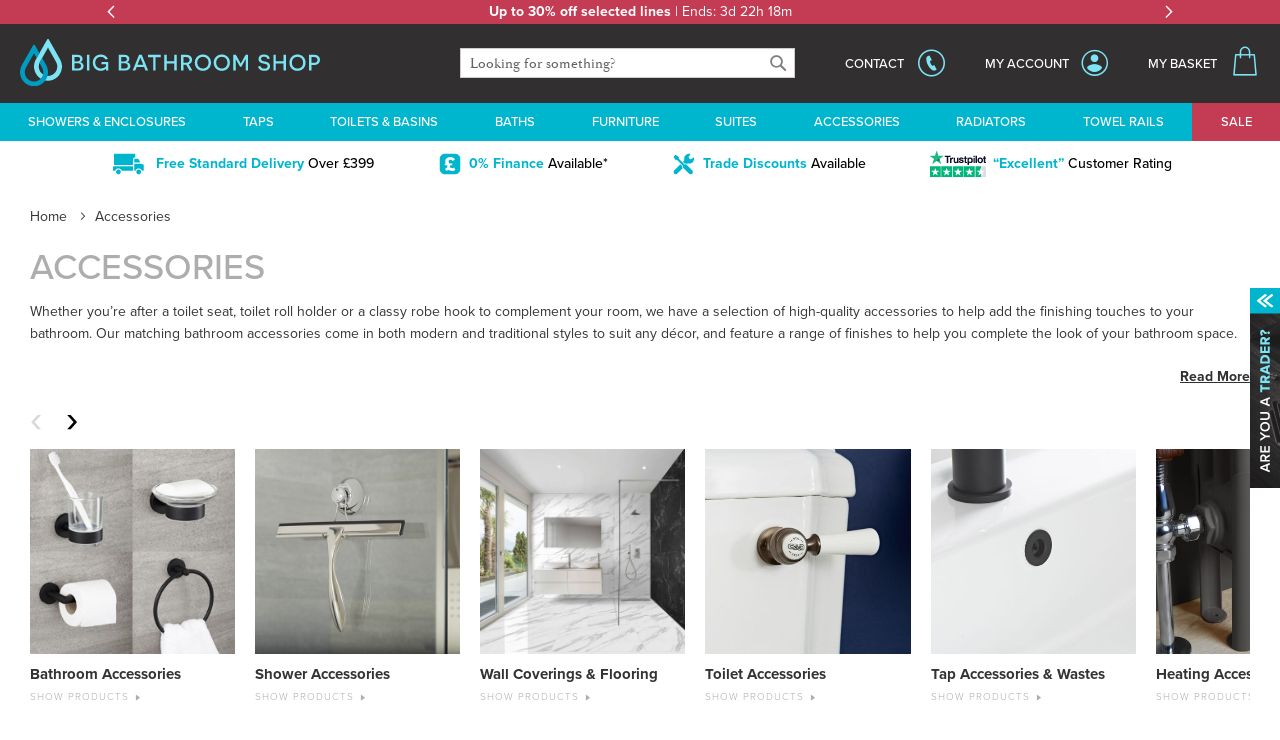

--- FILE ---
content_type: text/html; charset=UTF-8
request_url: https://www.bigbathroomshop.co.uk/accessories?p=5
body_size: 76153
content:
<!doctype html>
<html lang="en">
    <head >
        <script>
    var LOCALE = 'en\u002DGB';
    var BASE_URL = 'https\u003A\u002F\u002Fwww.bigbathroomshop.co.uk\u002F';
    var require = {
        'baseUrl': 'https\u003A\u002F\u002Fcdn.bigbathroomshop.co.uk\u002Fstatic\u002Fversion1769173705\u002Ffrontend\u002FLimitless\u002Fbigbathroomshop\u002Fen_GB'
    };</script>        <meta charset="utf-8"/><script type="text/javascript">(window.NREUM||(NREUM={})).init={privacy:{cookies_enabled:true},ajax:{deny_list:["bam.nr-data.net"]},session_trace:{sampling_rate:0.0,mode:"FIXED_RATE",enabled:true,error_sampling_rate:0.0},feature_flags:["soft_nav"],distributed_tracing:{enabled:true}};(window.NREUM||(NREUM={})).loader_config={agentID:"826462652",accountID:"147641",trustKey:"147641",xpid:"VQIAV1JSGwsCUlVUBQUPUQ==",licenseKey:"aeac2a3579",applicationID:"826462487",browserID:"826462652"};;/*! For license information please see nr-loader-spa-1.308.0.min.js.LICENSE.txt */
(()=>{var e,t,r={384:(e,t,r)=>{"use strict";r.d(t,{NT:()=>a,US:()=>u,Zm:()=>o,bQ:()=>d,dV:()=>c,pV:()=>l});var n=r(6154),i=r(1863),s=r(1910);const a={beacon:"bam.nr-data.net",errorBeacon:"bam.nr-data.net"};function o(){return n.gm.NREUM||(n.gm.NREUM={}),void 0===n.gm.newrelic&&(n.gm.newrelic=n.gm.NREUM),n.gm.NREUM}function c(){let e=o();return e.o||(e.o={ST:n.gm.setTimeout,SI:n.gm.setImmediate||n.gm.setInterval,CT:n.gm.clearTimeout,XHR:n.gm.XMLHttpRequest,REQ:n.gm.Request,EV:n.gm.Event,PR:n.gm.Promise,MO:n.gm.MutationObserver,FETCH:n.gm.fetch,WS:n.gm.WebSocket},(0,s.i)(...Object.values(e.o))),e}function d(e,t){let r=o();r.initializedAgents??={},t.initializedAt={ms:(0,i.t)(),date:new Date},r.initializedAgents[e]=t}function u(e,t){o()[e]=t}function l(){return function(){let e=o();const t=e.info||{};e.info={beacon:a.beacon,errorBeacon:a.errorBeacon,...t}}(),function(){let e=o();const t=e.init||{};e.init={...t}}(),c(),function(){let e=o();const t=e.loader_config||{};e.loader_config={...t}}(),o()}},782:(e,t,r)=>{"use strict";r.d(t,{T:()=>n});const n=r(860).K7.pageViewTiming},860:(e,t,r)=>{"use strict";r.d(t,{$J:()=>u,K7:()=>c,P3:()=>d,XX:()=>i,Yy:()=>o,df:()=>s,qY:()=>n,v4:()=>a});const n="events",i="jserrors",s="browser/blobs",a="rum",o="browser/logs",c={ajax:"ajax",genericEvents:"generic_events",jserrors:i,logging:"logging",metrics:"metrics",pageAction:"page_action",pageViewEvent:"page_view_event",pageViewTiming:"page_view_timing",sessionReplay:"session_replay",sessionTrace:"session_trace",softNav:"soft_navigations",spa:"spa"},d={[c.pageViewEvent]:1,[c.pageViewTiming]:2,[c.metrics]:3,[c.jserrors]:4,[c.spa]:5,[c.ajax]:6,[c.sessionTrace]:7,[c.softNav]:8,[c.sessionReplay]:9,[c.logging]:10,[c.genericEvents]:11},u={[c.pageViewEvent]:a,[c.pageViewTiming]:n,[c.ajax]:n,[c.spa]:n,[c.softNav]:n,[c.metrics]:i,[c.jserrors]:i,[c.sessionTrace]:s,[c.sessionReplay]:s,[c.logging]:o,[c.genericEvents]:"ins"}},944:(e,t,r)=>{"use strict";r.d(t,{R:()=>i});var n=r(3241);function i(e,t){"function"==typeof console.debug&&(console.debug("New Relic Warning: https://github.com/newrelic/newrelic-browser-agent/blob/main/docs/warning-codes.md#".concat(e),t),(0,n.W)({agentIdentifier:null,drained:null,type:"data",name:"warn",feature:"warn",data:{code:e,secondary:t}}))}},993:(e,t,r)=>{"use strict";r.d(t,{A$:()=>s,ET:()=>a,TZ:()=>o,p_:()=>i});var n=r(860);const i={ERROR:"ERROR",WARN:"WARN",INFO:"INFO",DEBUG:"DEBUG",TRACE:"TRACE"},s={OFF:0,ERROR:1,WARN:2,INFO:3,DEBUG:4,TRACE:5},a="log",o=n.K7.logging},1541:(e,t,r)=>{"use strict";r.d(t,{U:()=>i,f:()=>n});const n={MFE:"MFE",BA:"BA"};function i(e,t){if(2!==t?.harvestEndpointVersion)return{};const r=t.agentRef.runtime.appMetadata.agents[0].entityGuid;return e?{"source.id":e.id,"source.name":e.name,"source.type":e.type,"parent.id":e.parent?.id||r,"parent.type":e.parent?.type||n.BA}:{"entity.guid":r,appId:t.agentRef.info.applicationID}}},1687:(e,t,r)=>{"use strict";r.d(t,{Ak:()=>d,Ze:()=>h,x3:()=>u});var n=r(3241),i=r(7836),s=r(3606),a=r(860),o=r(2646);const c={};function d(e,t){const r={staged:!1,priority:a.P3[t]||0};l(e),c[e].get(t)||c[e].set(t,r)}function u(e,t){e&&c[e]&&(c[e].get(t)&&c[e].delete(t),p(e,t,!1),c[e].size&&f(e))}function l(e){if(!e)throw new Error("agentIdentifier required");c[e]||(c[e]=new Map)}function h(e="",t="feature",r=!1){if(l(e),!e||!c[e].get(t)||r)return p(e,t);c[e].get(t).staged=!0,f(e)}function f(e){const t=Array.from(c[e]);t.every(([e,t])=>t.staged)&&(t.sort((e,t)=>e[1].priority-t[1].priority),t.forEach(([t])=>{c[e].delete(t),p(e,t)}))}function p(e,t,r=!0){const a=e?i.ee.get(e):i.ee,c=s.i.handlers;if(!a.aborted&&a.backlog&&c){if((0,n.W)({agentIdentifier:e,type:"lifecycle",name:"drain",feature:t}),r){const e=a.backlog[t],r=c[t];if(r){for(let t=0;e&&t<e.length;++t)g(e[t],r);Object.entries(r).forEach(([e,t])=>{Object.values(t||{}).forEach(t=>{t[0]?.on&&t[0]?.context()instanceof o.y&&t[0].on(e,t[1])})})}}a.isolatedBacklog||delete c[t],a.backlog[t]=null,a.emit("drain-"+t,[])}}function g(e,t){var r=e[1];Object.values(t[r]||{}).forEach(t=>{var r=e[0];if(t[0]===r){var n=t[1],i=e[3],s=e[2];n.apply(i,s)}})}},1738:(e,t,r)=>{"use strict";r.d(t,{U:()=>f,Y:()=>h});var n=r(3241),i=r(9908),s=r(1863),a=r(944),o=r(5701),c=r(3969),d=r(8362),u=r(860),l=r(4261);function h(e,t,r,s){const h=s||r;!h||h[e]&&h[e]!==d.d.prototype[e]||(h[e]=function(){(0,i.p)(c.xV,["API/"+e+"/called"],void 0,u.K7.metrics,r.ee),(0,n.W)({agentIdentifier:r.agentIdentifier,drained:!!o.B?.[r.agentIdentifier],type:"data",name:"api",feature:l.Pl+e,data:{}});try{return t.apply(this,arguments)}catch(e){(0,a.R)(23,e)}})}function f(e,t,r,n,a){const o=e.info;null===r?delete o.jsAttributes[t]:o.jsAttributes[t]=r,(a||null===r)&&(0,i.p)(l.Pl+n,[(0,s.t)(),t,r],void 0,"session",e.ee)}},1741:(e,t,r)=>{"use strict";r.d(t,{W:()=>s});var n=r(944),i=r(4261);class s{#e(e,...t){if(this[e]!==s.prototype[e])return this[e](...t);(0,n.R)(35,e)}addPageAction(e,t){return this.#e(i.hG,e,t)}register(e){return this.#e(i.eY,e)}recordCustomEvent(e,t){return this.#e(i.fF,e,t)}setPageViewName(e,t){return this.#e(i.Fw,e,t)}setCustomAttribute(e,t,r){return this.#e(i.cD,e,t,r)}noticeError(e,t){return this.#e(i.o5,e,t)}setUserId(e,t=!1){return this.#e(i.Dl,e,t)}setApplicationVersion(e){return this.#e(i.nb,e)}setErrorHandler(e){return this.#e(i.bt,e)}addRelease(e,t){return this.#e(i.k6,e,t)}log(e,t){return this.#e(i.$9,e,t)}start(){return this.#e(i.d3)}finished(e){return this.#e(i.BL,e)}recordReplay(){return this.#e(i.CH)}pauseReplay(){return this.#e(i.Tb)}addToTrace(e){return this.#e(i.U2,e)}setCurrentRouteName(e){return this.#e(i.PA,e)}interaction(e){return this.#e(i.dT,e)}wrapLogger(e,t,r){return this.#e(i.Wb,e,t,r)}measure(e,t){return this.#e(i.V1,e,t)}consent(e){return this.#e(i.Pv,e)}}},1863:(e,t,r)=>{"use strict";function n(){return Math.floor(performance.now())}r.d(t,{t:()=>n})},1910:(e,t,r)=>{"use strict";r.d(t,{i:()=>s});var n=r(944);const i=new Map;function s(...e){return e.every(e=>{if(i.has(e))return i.get(e);const t="function"==typeof e?e.toString():"",r=t.includes("[native code]"),s=t.includes("nrWrapper");return r||s||(0,n.R)(64,e?.name||t),i.set(e,r),r})}},2555:(e,t,r)=>{"use strict";r.d(t,{D:()=>o,f:()=>a});var n=r(384),i=r(8122);const s={beacon:n.NT.beacon,errorBeacon:n.NT.errorBeacon,licenseKey:void 0,applicationID:void 0,sa:void 0,queueTime:void 0,applicationTime:void 0,ttGuid:void 0,user:void 0,account:void 0,product:void 0,extra:void 0,jsAttributes:{},userAttributes:void 0,atts:void 0,transactionName:void 0,tNamePlain:void 0};function a(e){try{return!!e.licenseKey&&!!e.errorBeacon&&!!e.applicationID}catch(e){return!1}}const o=e=>(0,i.a)(e,s)},2614:(e,t,r)=>{"use strict";r.d(t,{BB:()=>a,H3:()=>n,g:()=>d,iL:()=>c,tS:()=>o,uh:()=>i,wk:()=>s});const n="NRBA",i="SESSION",s=144e5,a=18e5,o={STARTED:"session-started",PAUSE:"session-pause",RESET:"session-reset",RESUME:"session-resume",UPDATE:"session-update"},c={SAME_TAB:"same-tab",CROSS_TAB:"cross-tab"},d={OFF:0,FULL:1,ERROR:2}},2646:(e,t,r)=>{"use strict";r.d(t,{y:()=>n});class n{constructor(e){this.contextId=e}}},2843:(e,t,r)=>{"use strict";r.d(t,{G:()=>s,u:()=>i});var n=r(3878);function i(e,t=!1,r,i){(0,n.DD)("visibilitychange",function(){if(t)return void("hidden"===document.visibilityState&&e());e(document.visibilityState)},r,i)}function s(e,t,r){(0,n.sp)("pagehide",e,t,r)}},3241:(e,t,r)=>{"use strict";r.d(t,{W:()=>s});var n=r(6154);const i="newrelic";function s(e={}){try{n.gm.dispatchEvent(new CustomEvent(i,{detail:e}))}catch(e){}}},3304:(e,t,r)=>{"use strict";r.d(t,{A:()=>s});var n=r(7836);const i=()=>{const e=new WeakSet;return(t,r)=>{if("object"==typeof r&&null!==r){if(e.has(r))return;e.add(r)}return r}};function s(e){try{return JSON.stringify(e,i())??""}catch(e){try{n.ee.emit("internal-error",[e])}catch(e){}return""}}},3333:(e,t,r)=>{"use strict";r.d(t,{$v:()=>u,TZ:()=>n,Xh:()=>c,Zp:()=>i,kd:()=>d,mq:()=>o,nf:()=>a,qN:()=>s});const n=r(860).K7.genericEvents,i=["auxclick","click","copy","keydown","paste","scrollend"],s=["focus","blur"],a=4,o=1e3,c=2e3,d=["PageAction","UserAction","BrowserPerformance"],u={RESOURCES:"experimental.resources",REGISTER:"register"}},3434:(e,t,r)=>{"use strict";r.d(t,{Jt:()=>s,YM:()=>d});var n=r(7836),i=r(5607);const s="nr@original:".concat(i.W),a=50;var o=Object.prototype.hasOwnProperty,c=!1;function d(e,t){return e||(e=n.ee),r.inPlace=function(e,t,n,i,s){n||(n="");const a="-"===n.charAt(0);for(let o=0;o<t.length;o++){const c=t[o],d=e[c];l(d)||(e[c]=r(d,a?c+n:n,i,c,s))}},r.flag=s,r;function r(t,r,n,c,d){return l(t)?t:(r||(r=""),nrWrapper[s]=t,function(e,t,r){if(Object.defineProperty&&Object.keys)try{return Object.keys(e).forEach(function(r){Object.defineProperty(t,r,{get:function(){return e[r]},set:function(t){return e[r]=t,t}})}),t}catch(e){u([e],r)}for(var n in e)o.call(e,n)&&(t[n]=e[n])}(t,nrWrapper,e),nrWrapper);function nrWrapper(){var s,o,l,h;let f;try{o=this,s=[...arguments],l="function"==typeof n?n(s,o):n||{}}catch(t){u([t,"",[s,o,c],l],e)}i(r+"start",[s,o,c],l,d);const p=performance.now();let g;try{return h=t.apply(o,s),g=performance.now(),h}catch(e){throw g=performance.now(),i(r+"err",[s,o,e],l,d),f=e,f}finally{const e=g-p,t={start:p,end:g,duration:e,isLongTask:e>=a,methodName:c,thrownError:f};t.isLongTask&&i("long-task",[t,o],l,d),i(r+"end",[s,o,h],l,d)}}}function i(r,n,i,s){if(!c||t){var a=c;c=!0;try{e.emit(r,n,i,t,s)}catch(t){u([t,r,n,i],e)}c=a}}}function u(e,t){t||(t=n.ee);try{t.emit("internal-error",e)}catch(e){}}function l(e){return!(e&&"function"==typeof e&&e.apply&&!e[s])}},3606:(e,t,r)=>{"use strict";r.d(t,{i:()=>s});var n=r(9908);s.on=a;var i=s.handlers={};function s(e,t,r,s){a(s||n.d,i,e,t,r)}function a(e,t,r,i,s){s||(s="feature"),e||(e=n.d);var a=t[s]=t[s]||{};(a[r]=a[r]||[]).push([e,i])}},3738:(e,t,r)=>{"use strict";r.d(t,{He:()=>i,Kp:()=>o,Lc:()=>d,Rz:()=>u,TZ:()=>n,bD:()=>s,d3:()=>a,jx:()=>l,sl:()=>h,uP:()=>c});const n=r(860).K7.sessionTrace,i="bstResource",s="resource",a="-start",o="-end",c="fn"+a,d="fn"+o,u="pushState",l=1e3,h=3e4},3785:(e,t,r)=>{"use strict";r.d(t,{R:()=>c,b:()=>d});var n=r(9908),i=r(1863),s=r(860),a=r(3969),o=r(993);function c(e,t,r={},c=o.p_.INFO,d=!0,u,l=(0,i.t)()){(0,n.p)(a.xV,["API/logging/".concat(c.toLowerCase(),"/called")],void 0,s.K7.metrics,e),(0,n.p)(o.ET,[l,t,r,c,d,u],void 0,s.K7.logging,e)}function d(e){return"string"==typeof e&&Object.values(o.p_).some(t=>t===e.toUpperCase().trim())}},3878:(e,t,r)=>{"use strict";function n(e,t){return{capture:e,passive:!1,signal:t}}function i(e,t,r=!1,i){window.addEventListener(e,t,n(r,i))}function s(e,t,r=!1,i){document.addEventListener(e,t,n(r,i))}r.d(t,{DD:()=>s,jT:()=>n,sp:()=>i})},3962:(e,t,r)=>{"use strict";r.d(t,{AM:()=>a,O2:()=>l,OV:()=>s,Qu:()=>h,TZ:()=>c,ih:()=>f,pP:()=>o,t1:()=>u,tC:()=>i,wD:()=>d});var n=r(860);const i=["click","keydown","submit"],s="popstate",a="api",o="initialPageLoad",c=n.K7.softNav,d=5e3,u=500,l={INITIAL_PAGE_LOAD:"",ROUTE_CHANGE:1,UNSPECIFIED:2},h={INTERACTION:1,AJAX:2,CUSTOM_END:3,CUSTOM_TRACER:4},f={IP:"in progress",PF:"pending finish",FIN:"finished",CAN:"cancelled"}},3969:(e,t,r)=>{"use strict";r.d(t,{TZ:()=>n,XG:()=>o,rs:()=>i,xV:()=>a,z_:()=>s});const n=r(860).K7.metrics,i="sm",s="cm",a="storeSupportabilityMetrics",o="storeEventMetrics"},4234:(e,t,r)=>{"use strict";r.d(t,{W:()=>s});var n=r(7836),i=r(1687);class s{constructor(e,t){this.agentIdentifier=e,this.ee=n.ee.get(e),this.featureName=t,this.blocked=!1}deregisterDrain(){(0,i.x3)(this.agentIdentifier,this.featureName)}}},4261:(e,t,r)=>{"use strict";r.d(t,{$9:()=>u,BL:()=>c,CH:()=>p,Dl:()=>R,Fw:()=>w,PA:()=>v,Pl:()=>n,Pv:()=>A,Tb:()=>h,U2:()=>a,V1:()=>E,Wb:()=>T,bt:()=>y,cD:()=>b,d3:()=>x,dT:()=>d,eY:()=>g,fF:()=>f,hG:()=>s,hw:()=>i,k6:()=>o,nb:()=>m,o5:()=>l});const n="api-",i=n+"ixn-",s="addPageAction",a="addToTrace",o="addRelease",c="finished",d="interaction",u="log",l="noticeError",h="pauseReplay",f="recordCustomEvent",p="recordReplay",g="register",m="setApplicationVersion",v="setCurrentRouteName",b="setCustomAttribute",y="setErrorHandler",w="setPageViewName",R="setUserId",x="start",T="wrapLogger",E="measure",A="consent"},5205:(e,t,r)=>{"use strict";r.d(t,{j:()=>S});var n=r(384),i=r(1741);var s=r(2555),a=r(3333);const o=e=>{if(!e||"string"!=typeof e)return!1;try{document.createDocumentFragment().querySelector(e)}catch{return!1}return!0};var c=r(2614),d=r(944),u=r(8122);const l="[data-nr-mask]",h=e=>(0,u.a)(e,(()=>{const e={feature_flags:[],experimental:{allow_registered_children:!1,resources:!1},mask_selector:"*",block_selector:"[data-nr-block]",mask_input_options:{color:!1,date:!1,"datetime-local":!1,email:!1,month:!1,number:!1,range:!1,search:!1,tel:!1,text:!1,time:!1,url:!1,week:!1,textarea:!1,select:!1,password:!0}};return{ajax:{deny_list:void 0,block_internal:!0,enabled:!0,autoStart:!0},api:{get allow_registered_children(){return e.feature_flags.includes(a.$v.REGISTER)||e.experimental.allow_registered_children},set allow_registered_children(t){e.experimental.allow_registered_children=t},duplicate_registered_data:!1},browser_consent_mode:{enabled:!1},distributed_tracing:{enabled:void 0,exclude_newrelic_header:void 0,cors_use_newrelic_header:void 0,cors_use_tracecontext_headers:void 0,allowed_origins:void 0},get feature_flags(){return e.feature_flags},set feature_flags(t){e.feature_flags=t},generic_events:{enabled:!0,autoStart:!0},harvest:{interval:30},jserrors:{enabled:!0,autoStart:!0},logging:{enabled:!0,autoStart:!0},metrics:{enabled:!0,autoStart:!0},obfuscate:void 0,page_action:{enabled:!0},page_view_event:{enabled:!0,autoStart:!0},page_view_timing:{enabled:!0,autoStart:!0},performance:{capture_marks:!1,capture_measures:!1,capture_detail:!0,resources:{get enabled(){return e.feature_flags.includes(a.$v.RESOURCES)||e.experimental.resources},set enabled(t){e.experimental.resources=t},asset_types:[],first_party_domains:[],ignore_newrelic:!0}},privacy:{cookies_enabled:!0},proxy:{assets:void 0,beacon:void 0},session:{expiresMs:c.wk,inactiveMs:c.BB},session_replay:{autoStart:!0,enabled:!1,preload:!1,sampling_rate:10,error_sampling_rate:100,collect_fonts:!1,inline_images:!1,fix_stylesheets:!0,mask_all_inputs:!0,get mask_text_selector(){return e.mask_selector},set mask_text_selector(t){o(t)?e.mask_selector="".concat(t,",").concat(l):""===t||null===t?e.mask_selector=l:(0,d.R)(5,t)},get block_class(){return"nr-block"},get ignore_class(){return"nr-ignore"},get mask_text_class(){return"nr-mask"},get block_selector(){return e.block_selector},set block_selector(t){o(t)?e.block_selector+=",".concat(t):""!==t&&(0,d.R)(6,t)},get mask_input_options(){return e.mask_input_options},set mask_input_options(t){t&&"object"==typeof t?e.mask_input_options={...t,password:!0}:(0,d.R)(7,t)}},session_trace:{enabled:!0,autoStart:!0},soft_navigations:{enabled:!0,autoStart:!0},spa:{enabled:!0,autoStart:!0},ssl:void 0,user_actions:{enabled:!0,elementAttributes:["id","className","tagName","type"]}}})());var f=r(6154),p=r(9324);let g=0;const m={buildEnv:p.F3,distMethod:p.Xs,version:p.xv,originTime:f.WN},v={consented:!1},b={appMetadata:{},get consented(){return this.session?.state?.consent||v.consented},set consented(e){v.consented=e},customTransaction:void 0,denyList:void 0,disabled:!1,harvester:void 0,isolatedBacklog:!1,isRecording:!1,loaderType:void 0,maxBytes:3e4,obfuscator:void 0,onerror:void 0,ptid:void 0,releaseIds:{},session:void 0,timeKeeper:void 0,registeredEntities:[],jsAttributesMetadata:{bytes:0},get harvestCount(){return++g}},y=e=>{const t=(0,u.a)(e,b),r=Object.keys(m).reduce((e,t)=>(e[t]={value:m[t],writable:!1,configurable:!0,enumerable:!0},e),{});return Object.defineProperties(t,r)};var w=r(5701);const R=e=>{const t=e.startsWith("http");e+="/",r.p=t?e:"https://"+e};var x=r(7836),T=r(3241);const E={accountID:void 0,trustKey:void 0,agentID:void 0,licenseKey:void 0,applicationID:void 0,xpid:void 0},A=e=>(0,u.a)(e,E),_=new Set;function S(e,t={},r,a){let{init:o,info:c,loader_config:d,runtime:u={},exposed:l=!0}=t;if(!c){const e=(0,n.pV)();o=e.init,c=e.info,d=e.loader_config}e.init=h(o||{}),e.loader_config=A(d||{}),c.jsAttributes??={},f.bv&&(c.jsAttributes.isWorker=!0),e.info=(0,s.D)(c);const p=e.init,g=[c.beacon,c.errorBeacon];_.has(e.agentIdentifier)||(p.proxy.assets&&(R(p.proxy.assets),g.push(p.proxy.assets)),p.proxy.beacon&&g.push(p.proxy.beacon),e.beacons=[...g],function(e){const t=(0,n.pV)();Object.getOwnPropertyNames(i.W.prototype).forEach(r=>{const n=i.W.prototype[r];if("function"!=typeof n||"constructor"===n)return;let s=t[r];e[r]&&!1!==e.exposed&&"micro-agent"!==e.runtime?.loaderType&&(t[r]=(...t)=>{const n=e[r](...t);return s?s(...t):n})})}(e),(0,n.US)("activatedFeatures",w.B)),u.denyList=[...p.ajax.deny_list||[],...p.ajax.block_internal?g:[]],u.ptid=e.agentIdentifier,u.loaderType=r,e.runtime=y(u),_.has(e.agentIdentifier)||(e.ee=x.ee.get(e.agentIdentifier),e.exposed=l,(0,T.W)({agentIdentifier:e.agentIdentifier,drained:!!w.B?.[e.agentIdentifier],type:"lifecycle",name:"initialize",feature:void 0,data:e.config})),_.add(e.agentIdentifier)}},5270:(e,t,r)=>{"use strict";r.d(t,{Aw:()=>a,SR:()=>s,rF:()=>o});var n=r(384),i=r(7767);function s(e){return!!(0,n.dV)().o.MO&&(0,i.V)(e)&&!0===e?.session_trace.enabled}function a(e){return!0===e?.session_replay.preload&&s(e)}function o(e,t){try{if("string"==typeof t?.type){if("password"===t.type.toLowerCase())return"*".repeat(e?.length||0);if(void 0!==t?.dataset?.nrUnmask||t?.classList?.contains("nr-unmask"))return e}}catch(e){}return"string"==typeof e?e.replace(/[\S]/g,"*"):"*".repeat(e?.length||0)}},5289:(e,t,r)=>{"use strict";r.d(t,{GG:()=>a,Qr:()=>c,sB:()=>o});var n=r(3878),i=r(6389);function s(){return"undefined"==typeof document||"complete"===document.readyState}function a(e,t){if(s())return e();const r=(0,i.J)(e),a=setInterval(()=>{s()&&(clearInterval(a),r())},500);(0,n.sp)("load",r,t)}function o(e){if(s())return e();(0,n.DD)("DOMContentLoaded",e)}function c(e){if(s())return e();(0,n.sp)("popstate",e)}},5607:(e,t,r)=>{"use strict";r.d(t,{W:()=>n});const n=(0,r(9566).bz)()},5701:(e,t,r)=>{"use strict";r.d(t,{B:()=>s,t:()=>a});var n=r(3241);const i=new Set,s={};function a(e,t){const r=t.agentIdentifier;s[r]??={},e&&"object"==typeof e&&(i.has(r)||(t.ee.emit("rumresp",[e]),s[r]=e,i.add(r),(0,n.W)({agentIdentifier:r,loaded:!0,drained:!0,type:"lifecycle",name:"load",feature:void 0,data:e})))}},6154:(e,t,r)=>{"use strict";r.d(t,{OF:()=>d,RI:()=>i,WN:()=>h,bv:()=>s,eN:()=>f,gm:()=>a,lR:()=>l,m:()=>c,mw:()=>o,sb:()=>u});var n=r(1863);const i="undefined"!=typeof window&&!!window.document,s="undefined"!=typeof WorkerGlobalScope&&("undefined"!=typeof self&&self instanceof WorkerGlobalScope&&self.navigator instanceof WorkerNavigator||"undefined"!=typeof globalThis&&globalThis instanceof WorkerGlobalScope&&globalThis.navigator instanceof WorkerNavigator),a=i?window:"undefined"!=typeof WorkerGlobalScope&&("undefined"!=typeof self&&self instanceof WorkerGlobalScope&&self||"undefined"!=typeof globalThis&&globalThis instanceof WorkerGlobalScope&&globalThis),o=Boolean("hidden"===a?.document?.visibilityState),c=""+a?.location,d=/iPad|iPhone|iPod/.test(a.navigator?.userAgent),u=d&&"undefined"==typeof SharedWorker,l=(()=>{const e=a.navigator?.userAgent?.match(/Firefox[/\s](\d+\.\d+)/);return Array.isArray(e)&&e.length>=2?+e[1]:0})(),h=Date.now()-(0,n.t)(),f=()=>"undefined"!=typeof PerformanceNavigationTiming&&a?.performance?.getEntriesByType("navigation")?.[0]?.responseStart},6344:(e,t,r)=>{"use strict";r.d(t,{BB:()=>u,Qb:()=>l,TZ:()=>i,Ug:()=>a,Vh:()=>s,_s:()=>o,bc:()=>d,yP:()=>c});var n=r(2614);const i=r(860).K7.sessionReplay,s="errorDuringReplay",a=.12,o={DomContentLoaded:0,Load:1,FullSnapshot:2,IncrementalSnapshot:3,Meta:4,Custom:5},c={[n.g.ERROR]:15e3,[n.g.FULL]:3e5,[n.g.OFF]:0},d={RESET:{message:"Session was reset",sm:"Reset"},IMPORT:{message:"Recorder failed to import",sm:"Import"},TOO_MANY:{message:"429: Too Many Requests",sm:"Too-Many"},TOO_BIG:{message:"Payload was too large",sm:"Too-Big"},CROSS_TAB:{message:"Session Entity was set to OFF on another tab",sm:"Cross-Tab"},ENTITLEMENTS:{message:"Session Replay is not allowed and will not be started",sm:"Entitlement"}},u=5e3,l={API:"api",RESUME:"resume",SWITCH_TO_FULL:"switchToFull",INITIALIZE:"initialize",PRELOAD:"preload"}},6389:(e,t,r)=>{"use strict";function n(e,t=500,r={}){const n=r?.leading||!1;let i;return(...r)=>{n&&void 0===i&&(e.apply(this,r),i=setTimeout(()=>{i=clearTimeout(i)},t)),n||(clearTimeout(i),i=setTimeout(()=>{e.apply(this,r)},t))}}function i(e){let t=!1;return(...r)=>{t||(t=!0,e.apply(this,r))}}r.d(t,{J:()=>i,s:()=>n})},6630:(e,t,r)=>{"use strict";r.d(t,{T:()=>n});const n=r(860).K7.pageViewEvent},6774:(e,t,r)=>{"use strict";r.d(t,{T:()=>n});const n=r(860).K7.jserrors},7295:(e,t,r)=>{"use strict";r.d(t,{Xv:()=>a,gX:()=>i,iW:()=>s});var n=[];function i(e){if(!e||s(e))return!1;if(0===n.length)return!0;if("*"===n[0].hostname)return!1;for(var t=0;t<n.length;t++){var r=n[t];if(r.hostname.test(e.hostname)&&r.pathname.test(e.pathname))return!1}return!0}function s(e){return void 0===e.hostname}function a(e){if(n=[],e&&e.length)for(var t=0;t<e.length;t++){let r=e[t];if(!r)continue;if("*"===r)return void(n=[{hostname:"*"}]);0===r.indexOf("http://")?r=r.substring(7):0===r.indexOf("https://")&&(r=r.substring(8));const i=r.indexOf("/");let s,a;i>0?(s=r.substring(0,i),a=r.substring(i)):(s=r,a="*");let[c]=s.split(":");n.push({hostname:o(c),pathname:o(a,!0)})}}function o(e,t=!1){const r=e.replace(/[.+?^${}()|[\]\\]/g,e=>"\\"+e).replace(/\*/g,".*?");return new RegExp((t?"^":"")+r+"$")}},7485:(e,t,r)=>{"use strict";r.d(t,{D:()=>i});var n=r(6154);function i(e){if(0===(e||"").indexOf("data:"))return{protocol:"data"};try{const t=new URL(e,location.href),r={port:t.port,hostname:t.hostname,pathname:t.pathname,search:t.search,protocol:t.protocol.slice(0,t.protocol.indexOf(":")),sameOrigin:t.protocol===n.gm?.location?.protocol&&t.host===n.gm?.location?.host};return r.port&&""!==r.port||("http:"===t.protocol&&(r.port="80"),"https:"===t.protocol&&(r.port="443")),r.pathname&&""!==r.pathname?r.pathname.startsWith("/")||(r.pathname="/".concat(r.pathname)):r.pathname="/",r}catch(e){return{}}}},7699:(e,t,r)=>{"use strict";r.d(t,{It:()=>s,KC:()=>o,No:()=>i,qh:()=>a});var n=r(860);const i=16e3,s=1e6,a="SESSION_ERROR",o={[n.K7.logging]:!0,[n.K7.genericEvents]:!1,[n.K7.jserrors]:!1,[n.K7.ajax]:!1}},7767:(e,t,r)=>{"use strict";r.d(t,{V:()=>i});var n=r(6154);const i=e=>n.RI&&!0===e?.privacy.cookies_enabled},7836:(e,t,r)=>{"use strict";r.d(t,{P:()=>o,ee:()=>c});var n=r(384),i=r(8990),s=r(2646),a=r(5607);const o="nr@context:".concat(a.W),c=function e(t,r){var n={},a={},u={},l=!1;try{l=16===r.length&&d.initializedAgents?.[r]?.runtime.isolatedBacklog}catch(e){}var h={on:p,addEventListener:p,removeEventListener:function(e,t){var r=n[e];if(!r)return;for(var i=0;i<r.length;i++)r[i]===t&&r.splice(i,1)},emit:function(e,r,n,i,s){!1!==s&&(s=!0);if(c.aborted&&!i)return;t&&s&&t.emit(e,r,n);var o=f(n);g(e).forEach(e=>{e.apply(o,r)});var d=v()[a[e]];d&&d.push([h,e,r,o]);return o},get:m,listeners:g,context:f,buffer:function(e,t){const r=v();if(t=t||"feature",h.aborted)return;Object.entries(e||{}).forEach(([e,n])=>{a[n]=t,t in r||(r[t]=[])})},abort:function(){h._aborted=!0,Object.keys(h.backlog).forEach(e=>{delete h.backlog[e]})},isBuffering:function(e){return!!v()[a[e]]},debugId:r,backlog:l?{}:t&&"object"==typeof t.backlog?t.backlog:{},isolatedBacklog:l};return Object.defineProperty(h,"aborted",{get:()=>{let e=h._aborted||!1;return e||(t&&(e=t.aborted),e)}}),h;function f(e){return e&&e instanceof s.y?e:e?(0,i.I)(e,o,()=>new s.y(o)):new s.y(o)}function p(e,t){n[e]=g(e).concat(t)}function g(e){return n[e]||[]}function m(t){return u[t]=u[t]||e(h,t)}function v(){return h.backlog}}(void 0,"globalEE"),d=(0,n.Zm)();d.ee||(d.ee=c)},8122:(e,t,r)=>{"use strict";r.d(t,{a:()=>i});var n=r(944);function i(e,t){try{if(!e||"object"!=typeof e)return(0,n.R)(3);if(!t||"object"!=typeof t)return(0,n.R)(4);const r=Object.create(Object.getPrototypeOf(t),Object.getOwnPropertyDescriptors(t)),s=0===Object.keys(r).length?e:r;for(let a in s)if(void 0!==e[a])try{if(null===e[a]){r[a]=null;continue}Array.isArray(e[a])&&Array.isArray(t[a])?r[a]=Array.from(new Set([...e[a],...t[a]])):"object"==typeof e[a]&&"object"==typeof t[a]?r[a]=i(e[a],t[a]):r[a]=e[a]}catch(e){r[a]||(0,n.R)(1,e)}return r}catch(e){(0,n.R)(2,e)}}},8139:(e,t,r)=>{"use strict";r.d(t,{u:()=>h});var n=r(7836),i=r(3434),s=r(8990),a=r(6154);const o={},c=a.gm.XMLHttpRequest,d="addEventListener",u="removeEventListener",l="nr@wrapped:".concat(n.P);function h(e){var t=function(e){return(e||n.ee).get("events")}(e);if(o[t.debugId]++)return t;o[t.debugId]=1;var r=(0,i.YM)(t,!0);function h(e){r.inPlace(e,[d,u],"-",p)}function p(e,t){return e[1]}return"getPrototypeOf"in Object&&(a.RI&&f(document,h),c&&f(c.prototype,h),f(a.gm,h)),t.on(d+"-start",function(e,t){var n=e[1];if(null!==n&&("function"==typeof n||"object"==typeof n)&&"newrelic"!==e[0]){var i=(0,s.I)(n,l,function(){var e={object:function(){if("function"!=typeof n.handleEvent)return;return n.handleEvent.apply(n,arguments)},function:n}[typeof n];return e?r(e,"fn-",null,e.name||"anonymous"):n});this.wrapped=e[1]=i}}),t.on(u+"-start",function(e){e[1]=this.wrapped||e[1]}),t}function f(e,t,...r){let n=e;for(;"object"==typeof n&&!Object.prototype.hasOwnProperty.call(n,d);)n=Object.getPrototypeOf(n);n&&t(n,...r)}},8362:(e,t,r)=>{"use strict";r.d(t,{d:()=>s});var n=r(9566),i=r(1741);class s extends i.W{agentIdentifier=(0,n.LA)(16)}},8374:(e,t,r)=>{r.nc=(()=>{try{return document?.currentScript?.nonce}catch(e){}return""})()},8990:(e,t,r)=>{"use strict";r.d(t,{I:()=>i});var n=Object.prototype.hasOwnProperty;function i(e,t,r){if(n.call(e,t))return e[t];var i=r();if(Object.defineProperty&&Object.keys)try{return Object.defineProperty(e,t,{value:i,writable:!0,enumerable:!1}),i}catch(e){}return e[t]=i,i}},9119:(e,t,r)=>{"use strict";r.d(t,{L:()=>s});var n=/([^?#]*)[^#]*(#[^?]*|$).*/,i=/([^?#]*)().*/;function s(e,t){return e?e.replace(t?n:i,"$1$2"):e}},9300:(e,t,r)=>{"use strict";r.d(t,{T:()=>n});const n=r(860).K7.ajax},9324:(e,t,r)=>{"use strict";r.d(t,{AJ:()=>a,F3:()=>i,Xs:()=>s,Yq:()=>o,xv:()=>n});const n="1.308.0",i="PROD",s="CDN",a="@newrelic/rrweb",o="1.0.1"},9566:(e,t,r)=>{"use strict";r.d(t,{LA:()=>o,ZF:()=>c,bz:()=>a,el:()=>d});var n=r(6154);const i="xxxxxxxx-xxxx-4xxx-yxxx-xxxxxxxxxxxx";function s(e,t){return e?15&e[t]:16*Math.random()|0}function a(){const e=n.gm?.crypto||n.gm?.msCrypto;let t,r=0;return e&&e.getRandomValues&&(t=e.getRandomValues(new Uint8Array(30))),i.split("").map(e=>"x"===e?s(t,r++).toString(16):"y"===e?(3&s()|8).toString(16):e).join("")}function o(e){const t=n.gm?.crypto||n.gm?.msCrypto;let r,i=0;t&&t.getRandomValues&&(r=t.getRandomValues(new Uint8Array(e)));const a=[];for(var o=0;o<e;o++)a.push(s(r,i++).toString(16));return a.join("")}function c(){return o(16)}function d(){return o(32)}},9908:(e,t,r)=>{"use strict";r.d(t,{d:()=>n,p:()=>i});var n=r(7836).ee.get("handle");function i(e,t,r,i,s){s?(s.buffer([e],i),s.emit(e,t,r)):(n.buffer([e],i),n.emit(e,t,r))}}},n={};function i(e){var t=n[e];if(void 0!==t)return t.exports;var s=n[e]={exports:{}};return r[e](s,s.exports,i),s.exports}i.m=r,i.d=(e,t)=>{for(var r in t)i.o(t,r)&&!i.o(e,r)&&Object.defineProperty(e,r,{enumerable:!0,get:t[r]})},i.f={},i.e=e=>Promise.all(Object.keys(i.f).reduce((t,r)=>(i.f[r](e,t),t),[])),i.u=e=>({212:"nr-spa-compressor",249:"nr-spa-recorder",478:"nr-spa"}[e]+"-1.308.0.min.js"),i.o=(e,t)=>Object.prototype.hasOwnProperty.call(e,t),e={},t="NRBA-1.308.0.PROD:",i.l=(r,n,s,a)=>{if(e[r])e[r].push(n);else{var o,c;if(void 0!==s)for(var d=document.getElementsByTagName("script"),u=0;u<d.length;u++){var l=d[u];if(l.getAttribute("src")==r||l.getAttribute("data-webpack")==t+s){o=l;break}}if(!o){c=!0;var h={478:"sha512-RSfSVnmHk59T/uIPbdSE0LPeqcEdF4/+XhfJdBuccH5rYMOEZDhFdtnh6X6nJk7hGpzHd9Ujhsy7lZEz/ORYCQ==",249:"sha512-ehJXhmntm85NSqW4MkhfQqmeKFulra3klDyY0OPDUE+sQ3GokHlPh1pmAzuNy//3j4ac6lzIbmXLvGQBMYmrkg==",212:"sha512-B9h4CR46ndKRgMBcK+j67uSR2RCnJfGefU+A7FrgR/k42ovXy5x/MAVFiSvFxuVeEk/pNLgvYGMp1cBSK/G6Fg=="};(o=document.createElement("script")).charset="utf-8",i.nc&&o.setAttribute("nonce",i.nc),o.setAttribute("data-webpack",t+s),o.src=r,0!==o.src.indexOf(window.location.origin+"/")&&(o.crossOrigin="anonymous"),h[a]&&(o.integrity=h[a])}e[r]=[n];var f=(t,n)=>{o.onerror=o.onload=null,clearTimeout(p);var i=e[r];if(delete e[r],o.parentNode&&o.parentNode.removeChild(o),i&&i.forEach(e=>e(n)),t)return t(n)},p=setTimeout(f.bind(null,void 0,{type:"timeout",target:o}),12e4);o.onerror=f.bind(null,o.onerror),o.onload=f.bind(null,o.onload),c&&document.head.appendChild(o)}},i.r=e=>{"undefined"!=typeof Symbol&&Symbol.toStringTag&&Object.defineProperty(e,Symbol.toStringTag,{value:"Module"}),Object.defineProperty(e,"__esModule",{value:!0})},i.p="https://js-agent.newrelic.com/",(()=>{var e={38:0,788:0};i.f.j=(t,r)=>{var n=i.o(e,t)?e[t]:void 0;if(0!==n)if(n)r.push(n[2]);else{var s=new Promise((r,i)=>n=e[t]=[r,i]);r.push(n[2]=s);var a=i.p+i.u(t),o=new Error;i.l(a,r=>{if(i.o(e,t)&&(0!==(n=e[t])&&(e[t]=void 0),n)){var s=r&&("load"===r.type?"missing":r.type),a=r&&r.target&&r.target.src;o.message="Loading chunk "+t+" failed: ("+s+": "+a+")",o.name="ChunkLoadError",o.type=s,o.request=a,n[1](o)}},"chunk-"+t,t)}};var t=(t,r)=>{var n,s,[a,o,c]=r,d=0;if(a.some(t=>0!==e[t])){for(n in o)i.o(o,n)&&(i.m[n]=o[n]);if(c)c(i)}for(t&&t(r);d<a.length;d++)s=a[d],i.o(e,s)&&e[s]&&e[s][0](),e[s]=0},r=self["webpackChunk:NRBA-1.308.0.PROD"]=self["webpackChunk:NRBA-1.308.0.PROD"]||[];r.forEach(t.bind(null,0)),r.push=t.bind(null,r.push.bind(r))})(),(()=>{"use strict";i(8374);var e=i(8362),t=i(860);const r=Object.values(t.K7);var n=i(5205);var s=i(9908),a=i(1863),o=i(4261),c=i(1738);var d=i(1687),u=i(4234),l=i(5289),h=i(6154),f=i(944),p=i(5270),g=i(7767),m=i(6389),v=i(7699);class b extends u.W{constructor(e,t){super(e.agentIdentifier,t),this.agentRef=e,this.abortHandler=void 0,this.featAggregate=void 0,this.loadedSuccessfully=void 0,this.onAggregateImported=new Promise(e=>{this.loadedSuccessfully=e}),this.deferred=Promise.resolve(),!1===e.init[this.featureName].autoStart?this.deferred=new Promise((t,r)=>{this.ee.on("manual-start-all",(0,m.J)(()=>{(0,d.Ak)(e.agentIdentifier,this.featureName),t()}))}):(0,d.Ak)(e.agentIdentifier,t)}importAggregator(e,t,r={}){if(this.featAggregate)return;const n=async()=>{let n;await this.deferred;try{if((0,g.V)(e.init)){const{setupAgentSession:t}=await i.e(478).then(i.bind(i,8766));n=t(e)}}catch(e){(0,f.R)(20,e),this.ee.emit("internal-error",[e]),(0,s.p)(v.qh,[e],void 0,this.featureName,this.ee)}try{if(!this.#t(this.featureName,n,e.init))return(0,d.Ze)(this.agentIdentifier,this.featureName),void this.loadedSuccessfully(!1);const{Aggregate:i}=await t();this.featAggregate=new i(e,r),e.runtime.harvester.initializedAggregates.push(this.featAggregate),this.loadedSuccessfully(!0)}catch(e){(0,f.R)(34,e),this.abortHandler?.(),(0,d.Ze)(this.agentIdentifier,this.featureName,!0),this.loadedSuccessfully(!1),this.ee&&this.ee.abort()}};h.RI?(0,l.GG)(()=>n(),!0):n()}#t(e,r,n){if(this.blocked)return!1;switch(e){case t.K7.sessionReplay:return(0,p.SR)(n)&&!!r;case t.K7.sessionTrace:return!!r;default:return!0}}}var y=i(6630),w=i(2614),R=i(3241);class x extends b{static featureName=y.T;constructor(e){var t;super(e,y.T),this.setupInspectionEvents(e.agentIdentifier),t=e,(0,c.Y)(o.Fw,function(e,r){"string"==typeof e&&("/"!==e.charAt(0)&&(e="/"+e),t.runtime.customTransaction=(r||"http://custom.transaction")+e,(0,s.p)(o.Pl+o.Fw,[(0,a.t)()],void 0,void 0,t.ee))},t),this.importAggregator(e,()=>i.e(478).then(i.bind(i,2467)))}setupInspectionEvents(e){const t=(t,r)=>{t&&(0,R.W)({agentIdentifier:e,timeStamp:t.timeStamp,loaded:"complete"===t.target.readyState,type:"window",name:r,data:t.target.location+""})};(0,l.sB)(e=>{t(e,"DOMContentLoaded")}),(0,l.GG)(e=>{t(e,"load")}),(0,l.Qr)(e=>{t(e,"navigate")}),this.ee.on(w.tS.UPDATE,(t,r)=>{(0,R.W)({agentIdentifier:e,type:"lifecycle",name:"session",data:r})})}}var T=i(384);class E extends e.d{constructor(e){var t;(super(),h.gm)?(this.features={},(0,T.bQ)(this.agentIdentifier,this),this.desiredFeatures=new Set(e.features||[]),this.desiredFeatures.add(x),(0,n.j)(this,e,e.loaderType||"agent"),t=this,(0,c.Y)(o.cD,function(e,r,n=!1){if("string"==typeof e){if(["string","number","boolean"].includes(typeof r)||null===r)return(0,c.U)(t,e,r,o.cD,n);(0,f.R)(40,typeof r)}else(0,f.R)(39,typeof e)},t),function(e){(0,c.Y)(o.Dl,function(t,r=!1){if("string"!=typeof t&&null!==t)return void(0,f.R)(41,typeof t);const n=e.info.jsAttributes["enduser.id"];r&&null!=n&&n!==t?(0,s.p)(o.Pl+"setUserIdAndResetSession",[t],void 0,"session",e.ee):(0,c.U)(e,"enduser.id",t,o.Dl,!0)},e)}(this),function(e){(0,c.Y)(o.nb,function(t){if("string"==typeof t||null===t)return(0,c.U)(e,"application.version",t,o.nb,!1);(0,f.R)(42,typeof t)},e)}(this),function(e){(0,c.Y)(o.d3,function(){e.ee.emit("manual-start-all")},e)}(this),function(e){(0,c.Y)(o.Pv,function(t=!0){if("boolean"==typeof t){if((0,s.p)(o.Pl+o.Pv,[t],void 0,"session",e.ee),e.runtime.consented=t,t){const t=e.features.page_view_event;t.onAggregateImported.then(e=>{const r=t.featAggregate;e&&!r.sentRum&&r.sendRum()})}}else(0,f.R)(65,typeof t)},e)}(this),this.run()):(0,f.R)(21)}get config(){return{info:this.info,init:this.init,loader_config:this.loader_config,runtime:this.runtime}}get api(){return this}run(){try{const e=function(e){const t={};return r.forEach(r=>{t[r]=!!e[r]?.enabled}),t}(this.init),n=[...this.desiredFeatures];n.sort((e,r)=>t.P3[e.featureName]-t.P3[r.featureName]),n.forEach(r=>{if(!e[r.featureName]&&r.featureName!==t.K7.pageViewEvent)return;if(r.featureName===t.K7.spa)return void(0,f.R)(67);const n=function(e){switch(e){case t.K7.ajax:return[t.K7.jserrors];case t.K7.sessionTrace:return[t.K7.ajax,t.K7.pageViewEvent];case t.K7.sessionReplay:return[t.K7.sessionTrace];case t.K7.pageViewTiming:return[t.K7.pageViewEvent];default:return[]}}(r.featureName).filter(e=>!(e in this.features));n.length>0&&(0,f.R)(36,{targetFeature:r.featureName,missingDependencies:n}),this.features[r.featureName]=new r(this)})}catch(e){(0,f.R)(22,e);for(const e in this.features)this.features[e].abortHandler?.();const t=(0,T.Zm)();delete t.initializedAgents[this.agentIdentifier]?.features,delete this.sharedAggregator;return t.ee.get(this.agentIdentifier).abort(),!1}}}var A=i(2843),_=i(782);class S extends b{static featureName=_.T;constructor(e){super(e,_.T),h.RI&&((0,A.u)(()=>(0,s.p)("docHidden",[(0,a.t)()],void 0,_.T,this.ee),!0),(0,A.G)(()=>(0,s.p)("winPagehide",[(0,a.t)()],void 0,_.T,this.ee)),this.importAggregator(e,()=>i.e(478).then(i.bind(i,9917))))}}var O=i(3969);class I extends b{static featureName=O.TZ;constructor(e){super(e,O.TZ),h.RI&&document.addEventListener("securitypolicyviolation",e=>{(0,s.p)(O.xV,["Generic/CSPViolation/Detected"],void 0,this.featureName,this.ee)}),this.importAggregator(e,()=>i.e(478).then(i.bind(i,6555)))}}var N=i(6774),P=i(3878),k=i(3304);class D{constructor(e,t,r,n,i){this.name="UncaughtError",this.message="string"==typeof e?e:(0,k.A)(e),this.sourceURL=t,this.line=r,this.column=n,this.__newrelic=i}}function C(e){return M(e)?e:new D(void 0!==e?.message?e.message:e,e?.filename||e?.sourceURL,e?.lineno||e?.line,e?.colno||e?.col,e?.__newrelic,e?.cause)}function j(e){const t="Unhandled Promise Rejection: ";if(!e?.reason)return;if(M(e.reason)){try{e.reason.message.startsWith(t)||(e.reason.message=t+e.reason.message)}catch(e){}return C(e.reason)}const r=C(e.reason);return(r.message||"").startsWith(t)||(r.message=t+r.message),r}function L(e){if(e.error instanceof SyntaxError&&!/:\d+$/.test(e.error.stack?.trim())){const t=new D(e.message,e.filename,e.lineno,e.colno,e.error.__newrelic,e.cause);return t.name=SyntaxError.name,t}return M(e.error)?e.error:C(e)}function M(e){return e instanceof Error&&!!e.stack}function H(e,r,n,i,o=(0,a.t)()){"string"==typeof e&&(e=new Error(e)),(0,s.p)("err",[e,o,!1,r,n.runtime.isRecording,void 0,i],void 0,t.K7.jserrors,n.ee),(0,s.p)("uaErr",[],void 0,t.K7.genericEvents,n.ee)}var B=i(1541),K=i(993),W=i(3785);function U(e,{customAttributes:t={},level:r=K.p_.INFO}={},n,i,s=(0,a.t)()){(0,W.R)(n.ee,e,t,r,!1,i,s)}function F(e,r,n,i,c=(0,a.t)()){(0,s.p)(o.Pl+o.hG,[c,e,r,i],void 0,t.K7.genericEvents,n.ee)}function V(e,r,n,i,c=(0,a.t)()){const{start:d,end:u,customAttributes:l}=r||{},h={customAttributes:l||{}};if("object"!=typeof h.customAttributes||"string"!=typeof e||0===e.length)return void(0,f.R)(57);const p=(e,t)=>null==e?t:"number"==typeof e?e:e instanceof PerformanceMark?e.startTime:Number.NaN;if(h.start=p(d,0),h.end=p(u,c),Number.isNaN(h.start)||Number.isNaN(h.end))(0,f.R)(57);else{if(h.duration=h.end-h.start,!(h.duration<0))return(0,s.p)(o.Pl+o.V1,[h,e,i],void 0,t.K7.genericEvents,n.ee),h;(0,f.R)(58)}}function G(e,r={},n,i,c=(0,a.t)()){(0,s.p)(o.Pl+o.fF,[c,e,r,i],void 0,t.K7.genericEvents,n.ee)}function z(e){(0,c.Y)(o.eY,function(t){return Y(e,t)},e)}function Y(e,r,n){(0,f.R)(54,"newrelic.register"),r||={},r.type=B.f.MFE,r.licenseKey||=e.info.licenseKey,r.blocked=!1,r.parent=n||{},Array.isArray(r.tags)||(r.tags=[]);const i={};r.tags.forEach(e=>{"name"!==e&&"id"!==e&&(i["source.".concat(e)]=!0)}),r.isolated??=!0;let o=()=>{};const c=e.runtime.registeredEntities;if(!r.isolated){const e=c.find(({metadata:{target:{id:e}}})=>e===r.id&&!r.isolated);if(e)return e}const d=e=>{r.blocked=!0,o=e};function u(e){return"string"==typeof e&&!!e.trim()&&e.trim().length<501||"number"==typeof e}e.init.api.allow_registered_children||d((0,m.J)(()=>(0,f.R)(55))),u(r.id)&&u(r.name)||d((0,m.J)(()=>(0,f.R)(48,r)));const l={addPageAction:(t,n={})=>g(F,[t,{...i,...n},e],r),deregister:()=>{d((0,m.J)(()=>(0,f.R)(68)))},log:(t,n={})=>g(U,[t,{...n,customAttributes:{...i,...n.customAttributes||{}}},e],r),measure:(t,n={})=>g(V,[t,{...n,customAttributes:{...i,...n.customAttributes||{}}},e],r),noticeError:(t,n={})=>g(H,[t,{...i,...n},e],r),register:(t={})=>g(Y,[e,t],l.metadata.target),recordCustomEvent:(t,n={})=>g(G,[t,{...i,...n},e],r),setApplicationVersion:e=>p("application.version",e),setCustomAttribute:(e,t)=>p(e,t),setUserId:e=>p("enduser.id",e),metadata:{customAttributes:i,target:r}},h=()=>(r.blocked&&o(),r.blocked);h()||c.push(l);const p=(e,t)=>{h()||(i[e]=t)},g=(r,n,i)=>{if(h())return;const o=(0,a.t)();(0,s.p)(O.xV,["API/register/".concat(r.name,"/called")],void 0,t.K7.metrics,e.ee);try{if(e.init.api.duplicate_registered_data&&"register"!==r.name){let e=n;if(n[1]instanceof Object){const t={"child.id":i.id,"child.type":i.type};e="customAttributes"in n[1]?[n[0],{...n[1],customAttributes:{...n[1].customAttributes,...t}},...n.slice(2)]:[n[0],{...n[1],...t},...n.slice(2)]}r(...e,void 0,o)}return r(...n,i,o)}catch(e){(0,f.R)(50,e)}};return l}class Z extends b{static featureName=N.T;constructor(e){var t;super(e,N.T),t=e,(0,c.Y)(o.o5,(e,r)=>H(e,r,t),t),function(e){(0,c.Y)(o.bt,function(t){e.runtime.onerror=t},e)}(e),function(e){let t=0;(0,c.Y)(o.k6,function(e,r){++t>10||(this.runtime.releaseIds[e.slice(-200)]=(""+r).slice(-200))},e)}(e),z(e);try{this.removeOnAbort=new AbortController}catch(e){}this.ee.on("internal-error",(t,r)=>{this.abortHandler&&(0,s.p)("ierr",[C(t),(0,a.t)(),!0,{},e.runtime.isRecording,r],void 0,this.featureName,this.ee)}),h.gm.addEventListener("unhandledrejection",t=>{this.abortHandler&&(0,s.p)("err",[j(t),(0,a.t)(),!1,{unhandledPromiseRejection:1},e.runtime.isRecording],void 0,this.featureName,this.ee)},(0,P.jT)(!1,this.removeOnAbort?.signal)),h.gm.addEventListener("error",t=>{this.abortHandler&&(0,s.p)("err",[L(t),(0,a.t)(),!1,{},e.runtime.isRecording],void 0,this.featureName,this.ee)},(0,P.jT)(!1,this.removeOnAbort?.signal)),this.abortHandler=this.#r,this.importAggregator(e,()=>i.e(478).then(i.bind(i,2176)))}#r(){this.removeOnAbort?.abort(),this.abortHandler=void 0}}var q=i(8990);let X=1;function J(e){const t=typeof e;return!e||"object"!==t&&"function"!==t?-1:e===h.gm?0:(0,q.I)(e,"nr@id",function(){return X++})}function Q(e){if("string"==typeof e&&e.length)return e.length;if("object"==typeof e){if("undefined"!=typeof ArrayBuffer&&e instanceof ArrayBuffer&&e.byteLength)return e.byteLength;if("undefined"!=typeof Blob&&e instanceof Blob&&e.size)return e.size;if(!("undefined"!=typeof FormData&&e instanceof FormData))try{return(0,k.A)(e).length}catch(e){return}}}var ee=i(8139),te=i(7836),re=i(3434);const ne={},ie=["open","send"];function se(e){var t=e||te.ee;const r=function(e){return(e||te.ee).get("xhr")}(t);if(void 0===h.gm.XMLHttpRequest)return r;if(ne[r.debugId]++)return r;ne[r.debugId]=1,(0,ee.u)(t);var n=(0,re.YM)(r),i=h.gm.XMLHttpRequest,s=h.gm.MutationObserver,a=h.gm.Promise,o=h.gm.setInterval,c="readystatechange",d=["onload","onerror","onabort","onloadstart","onloadend","onprogress","ontimeout"],u=[],l=h.gm.XMLHttpRequest=function(e){const t=new i(e),s=r.context(t);try{r.emit("new-xhr",[t],s),t.addEventListener(c,(a=s,function(){var e=this;e.readyState>3&&!a.resolved&&(a.resolved=!0,r.emit("xhr-resolved",[],e)),n.inPlace(e,d,"fn-",y)}),(0,P.jT)(!1))}catch(e){(0,f.R)(15,e);try{r.emit("internal-error",[e])}catch(e){}}var a;return t};function p(e,t){n.inPlace(t,["onreadystatechange"],"fn-",y)}if(function(e,t){for(var r in e)t[r]=e[r]}(i,l),l.prototype=i.prototype,n.inPlace(l.prototype,ie,"-xhr-",y),r.on("send-xhr-start",function(e,t){p(e,t),function(e){u.push(e),s&&(g?g.then(b):o?o(b):(m=-m,v.data=m))}(t)}),r.on("open-xhr-start",p),s){var g=a&&a.resolve();if(!o&&!a){var m=1,v=document.createTextNode(m);new s(b).observe(v,{characterData:!0})}}else t.on("fn-end",function(e){e[0]&&e[0].type===c||b()});function b(){for(var e=0;e<u.length;e++)p(0,u[e]);u.length&&(u=[])}function y(e,t){return t}return r}var ae="fetch-",oe=ae+"body-",ce=["arrayBuffer","blob","json","text","formData"],de=h.gm.Request,ue=h.gm.Response,le="prototype";const he={};function fe(e){const t=function(e){return(e||te.ee).get("fetch")}(e);if(!(de&&ue&&h.gm.fetch))return t;if(he[t.debugId]++)return t;function r(e,r,n){var i=e[r];"function"==typeof i&&(e[r]=function(){var e,r=[...arguments],s={};t.emit(n+"before-start",[r],s),s[te.P]&&s[te.P].dt&&(e=s[te.P].dt);var a=i.apply(this,r);return t.emit(n+"start",[r,e],a),a.then(function(e){return t.emit(n+"end",[null,e],a),e},function(e){throw t.emit(n+"end",[e],a),e})})}return he[t.debugId]=1,ce.forEach(e=>{r(de[le],e,oe),r(ue[le],e,oe)}),r(h.gm,"fetch",ae),t.on(ae+"end",function(e,r){var n=this;if(r){var i=r.headers.get("content-length");null!==i&&(n.rxSize=i),t.emit(ae+"done",[null,r],n)}else t.emit(ae+"done",[e],n)}),t}var pe=i(7485),ge=i(9566);class me{constructor(e){this.agentRef=e}generateTracePayload(e){const t=this.agentRef.loader_config;if(!this.shouldGenerateTrace(e)||!t)return null;var r=(t.accountID||"").toString()||null,n=(t.agentID||"").toString()||null,i=(t.trustKey||"").toString()||null;if(!r||!n)return null;var s=(0,ge.ZF)(),a=(0,ge.el)(),o=Date.now(),c={spanId:s,traceId:a,timestamp:o};return(e.sameOrigin||this.isAllowedOrigin(e)&&this.useTraceContextHeadersForCors())&&(c.traceContextParentHeader=this.generateTraceContextParentHeader(s,a),c.traceContextStateHeader=this.generateTraceContextStateHeader(s,o,r,n,i)),(e.sameOrigin&&!this.excludeNewrelicHeader()||!e.sameOrigin&&this.isAllowedOrigin(e)&&this.useNewrelicHeaderForCors())&&(c.newrelicHeader=this.generateTraceHeader(s,a,o,r,n,i)),c}generateTraceContextParentHeader(e,t){return"00-"+t+"-"+e+"-01"}generateTraceContextStateHeader(e,t,r,n,i){return i+"@nr=0-1-"+r+"-"+n+"-"+e+"----"+t}generateTraceHeader(e,t,r,n,i,s){if(!("function"==typeof h.gm?.btoa))return null;var a={v:[0,1],d:{ty:"Browser",ac:n,ap:i,id:e,tr:t,ti:r}};return s&&n!==s&&(a.d.tk=s),btoa((0,k.A)(a))}shouldGenerateTrace(e){return this.agentRef.init?.distributed_tracing?.enabled&&this.isAllowedOrigin(e)}isAllowedOrigin(e){var t=!1;const r=this.agentRef.init?.distributed_tracing;if(e.sameOrigin)t=!0;else if(r?.allowed_origins instanceof Array)for(var n=0;n<r.allowed_origins.length;n++){var i=(0,pe.D)(r.allowed_origins[n]);if(e.hostname===i.hostname&&e.protocol===i.protocol&&e.port===i.port){t=!0;break}}return t}excludeNewrelicHeader(){var e=this.agentRef.init?.distributed_tracing;return!!e&&!!e.exclude_newrelic_header}useNewrelicHeaderForCors(){var e=this.agentRef.init?.distributed_tracing;return!!e&&!1!==e.cors_use_newrelic_header}useTraceContextHeadersForCors(){var e=this.agentRef.init?.distributed_tracing;return!!e&&!!e.cors_use_tracecontext_headers}}var ve=i(9300),be=i(7295);function ye(e){return"string"==typeof e?e:e instanceof(0,T.dV)().o.REQ?e.url:h.gm?.URL&&e instanceof URL?e.href:void 0}var we=["load","error","abort","timeout"],Re=we.length,xe=(0,T.dV)().o.REQ,Te=(0,T.dV)().o.XHR;const Ee="X-NewRelic-App-Data";class Ae extends b{static featureName=ve.T;constructor(e){super(e,ve.T),this.dt=new me(e),this.handler=(e,t,r,n)=>(0,s.p)(e,t,r,n,this.ee);try{const e={xmlhttprequest:"xhr",fetch:"fetch",beacon:"beacon"};h.gm?.performance?.getEntriesByType("resource").forEach(r=>{if(r.initiatorType in e&&0!==r.responseStatus){const n={status:r.responseStatus},i={rxSize:r.transferSize,duration:Math.floor(r.duration),cbTime:0};_e(n,r.name),this.handler("xhr",[n,i,r.startTime,r.responseEnd,e[r.initiatorType]],void 0,t.K7.ajax)}})}catch(e){}fe(this.ee),se(this.ee),function(e,r,n,i){function o(e){var t=this;t.totalCbs=0,t.called=0,t.cbTime=0,t.end=T,t.ended=!1,t.xhrGuids={},t.lastSize=null,t.loadCaptureCalled=!1,t.params=this.params||{},t.metrics=this.metrics||{},t.latestLongtaskEnd=0,e.addEventListener("load",function(r){E(t,e)},(0,P.jT)(!1)),h.lR||e.addEventListener("progress",function(e){t.lastSize=e.loaded},(0,P.jT)(!1))}function c(e){this.params={method:e[0]},_e(this,e[1]),this.metrics={}}function d(t,r){e.loader_config.xpid&&this.sameOrigin&&r.setRequestHeader("X-NewRelic-ID",e.loader_config.xpid);var n=i.generateTracePayload(this.parsedOrigin);if(n){var s=!1;n.newrelicHeader&&(r.setRequestHeader("newrelic",n.newrelicHeader),s=!0),n.traceContextParentHeader&&(r.setRequestHeader("traceparent",n.traceContextParentHeader),n.traceContextStateHeader&&r.setRequestHeader("tracestate",n.traceContextStateHeader),s=!0),s&&(this.dt=n)}}function u(e,t){var n=this.metrics,i=e[0],s=this;if(n&&i){var o=Q(i);o&&(n.txSize=o)}this.startTime=(0,a.t)(),this.body=i,this.listener=function(e){try{"abort"!==e.type||s.loadCaptureCalled||(s.params.aborted=!0),("load"!==e.type||s.called===s.totalCbs&&(s.onloadCalled||"function"!=typeof t.onload)&&"function"==typeof s.end)&&s.end(t)}catch(e){try{r.emit("internal-error",[e])}catch(e){}}};for(var c=0;c<Re;c++)t.addEventListener(we[c],this.listener,(0,P.jT)(!1))}function l(e,t,r){this.cbTime+=e,t?this.onloadCalled=!0:this.called+=1,this.called!==this.totalCbs||!this.onloadCalled&&"function"==typeof r.onload||"function"!=typeof this.end||this.end(r)}function f(e,t){var r=""+J(e)+!!t;this.xhrGuids&&!this.xhrGuids[r]&&(this.xhrGuids[r]=!0,this.totalCbs+=1)}function p(e,t){var r=""+J(e)+!!t;this.xhrGuids&&this.xhrGuids[r]&&(delete this.xhrGuids[r],this.totalCbs-=1)}function g(){this.endTime=(0,a.t)()}function m(e,t){t instanceof Te&&"load"===e[0]&&r.emit("xhr-load-added",[e[1],e[2]],t)}function v(e,t){t instanceof Te&&"load"===e[0]&&r.emit("xhr-load-removed",[e[1],e[2]],t)}function b(e,t,r){t instanceof Te&&("onload"===r&&(this.onload=!0),("load"===(e[0]&&e[0].type)||this.onload)&&(this.xhrCbStart=(0,a.t)()))}function y(e,t){this.xhrCbStart&&r.emit("xhr-cb-time",[(0,a.t)()-this.xhrCbStart,this.onload,t],t)}function w(e){var t,r=e[1]||{};if("string"==typeof e[0]?0===(t=e[0]).length&&h.RI&&(t=""+h.gm.location.href):e[0]&&e[0].url?t=e[0].url:h.gm?.URL&&e[0]&&e[0]instanceof URL?t=e[0].href:"function"==typeof e[0].toString&&(t=e[0].toString()),"string"==typeof t&&0!==t.length){t&&(this.parsedOrigin=(0,pe.D)(t),this.sameOrigin=this.parsedOrigin.sameOrigin);var n=i.generateTracePayload(this.parsedOrigin);if(n&&(n.newrelicHeader||n.traceContextParentHeader))if(e[0]&&e[0].headers)o(e[0].headers,n)&&(this.dt=n);else{var s={};for(var a in r)s[a]=r[a];s.headers=new Headers(r.headers||{}),o(s.headers,n)&&(this.dt=n),e.length>1?e[1]=s:e.push(s)}}function o(e,t){var r=!1;return t.newrelicHeader&&(e.set("newrelic",t.newrelicHeader),r=!0),t.traceContextParentHeader&&(e.set("traceparent",t.traceContextParentHeader),t.traceContextStateHeader&&e.set("tracestate",t.traceContextStateHeader),r=!0),r}}function R(e,t){this.params={},this.metrics={},this.startTime=(0,a.t)(),this.dt=t,e.length>=1&&(this.target=e[0]),e.length>=2&&(this.opts=e[1]);var r=this.opts||{},n=this.target;_e(this,ye(n));var i=(""+(n&&n instanceof xe&&n.method||r.method||"GET")).toUpperCase();this.params.method=i,this.body=r.body,this.txSize=Q(r.body)||0}function x(e,r){if(this.endTime=(0,a.t)(),this.params||(this.params={}),(0,be.iW)(this.params))return;let i;this.params.status=r?r.status:0,"string"==typeof this.rxSize&&this.rxSize.length>0&&(i=+this.rxSize);const s={txSize:this.txSize,rxSize:i,duration:(0,a.t)()-this.startTime};n("xhr",[this.params,s,this.startTime,this.endTime,"fetch"],this,t.K7.ajax)}function T(e){const r=this.params,i=this.metrics;if(!this.ended){this.ended=!0;for(let t=0;t<Re;t++)e.removeEventListener(we[t],this.listener,!1);r.aborted||(0,be.iW)(r)||(i.duration=(0,a.t)()-this.startTime,this.loadCaptureCalled||4!==e.readyState?null==r.status&&(r.status=0):E(this,e),i.cbTime=this.cbTime,n("xhr",[r,i,this.startTime,this.endTime,"xhr"],this,t.K7.ajax))}}function E(e,n){e.params.status=n.status;var i=function(e,t){var r=e.responseType;return"json"===r&&null!==t?t:"arraybuffer"===r||"blob"===r||"json"===r?Q(e.response):"text"===r||""===r||void 0===r?Q(e.responseText):void 0}(n,e.lastSize);if(i&&(e.metrics.rxSize=i),e.sameOrigin&&n.getAllResponseHeaders().indexOf(Ee)>=0){var a=n.getResponseHeader(Ee);a&&((0,s.p)(O.rs,["Ajax/CrossApplicationTracing/Header/Seen"],void 0,t.K7.metrics,r),e.params.cat=a.split(", ").pop())}e.loadCaptureCalled=!0}r.on("new-xhr",o),r.on("open-xhr-start",c),r.on("open-xhr-end",d),r.on("send-xhr-start",u),r.on("xhr-cb-time",l),r.on("xhr-load-added",f),r.on("xhr-load-removed",p),r.on("xhr-resolved",g),r.on("addEventListener-end",m),r.on("removeEventListener-end",v),r.on("fn-end",y),r.on("fetch-before-start",w),r.on("fetch-start",R),r.on("fn-start",b),r.on("fetch-done",x)}(e,this.ee,this.handler,this.dt),this.importAggregator(e,()=>i.e(478).then(i.bind(i,3845)))}}function _e(e,t){var r=(0,pe.D)(t),n=e.params||e;n.hostname=r.hostname,n.port=r.port,n.protocol=r.protocol,n.host=r.hostname+":"+r.port,n.pathname=r.pathname,e.parsedOrigin=r,e.sameOrigin=r.sameOrigin}const Se={},Oe=["pushState","replaceState"];function Ie(e){const t=function(e){return(e||te.ee).get("history")}(e);return!h.RI||Se[t.debugId]++||(Se[t.debugId]=1,(0,re.YM)(t).inPlace(window.history,Oe,"-")),t}var Ne=i(3738);function Pe(e){(0,c.Y)(o.BL,function(r=Date.now()){const n=r-h.WN;n<0&&(0,f.R)(62,r),(0,s.p)(O.XG,[o.BL,{time:n}],void 0,t.K7.metrics,e.ee),e.addToTrace({name:o.BL,start:r,origin:"nr"}),(0,s.p)(o.Pl+o.hG,[n,o.BL],void 0,t.K7.genericEvents,e.ee)},e)}const{He:ke,bD:De,d3:Ce,Kp:je,TZ:Le,Lc:Me,uP:He,Rz:Be}=Ne;class Ke extends b{static featureName=Le;constructor(e){var r;super(e,Le),r=e,(0,c.Y)(o.U2,function(e){if(!(e&&"object"==typeof e&&e.name&&e.start))return;const n={n:e.name,s:e.start-h.WN,e:(e.end||e.start)-h.WN,o:e.origin||"",t:"api"};n.s<0||n.e<0||n.e<n.s?(0,f.R)(61,{start:n.s,end:n.e}):(0,s.p)("bstApi",[n],void 0,t.K7.sessionTrace,r.ee)},r),Pe(e);if(!(0,g.V)(e.init))return void this.deregisterDrain();const n=this.ee;let d;Ie(n),this.eventsEE=(0,ee.u)(n),this.eventsEE.on(He,function(e,t){this.bstStart=(0,a.t)()}),this.eventsEE.on(Me,function(e,r){(0,s.p)("bst",[e[0],r,this.bstStart,(0,a.t)()],void 0,t.K7.sessionTrace,n)}),n.on(Be+Ce,function(e){this.time=(0,a.t)(),this.startPath=location.pathname+location.hash}),n.on(Be+je,function(e){(0,s.p)("bstHist",[location.pathname+location.hash,this.startPath,this.time],void 0,t.K7.sessionTrace,n)});try{d=new PerformanceObserver(e=>{const r=e.getEntries();(0,s.p)(ke,[r],void 0,t.K7.sessionTrace,n)}),d.observe({type:De,buffered:!0})}catch(e){}this.importAggregator(e,()=>i.e(478).then(i.bind(i,6974)),{resourceObserver:d})}}var We=i(6344);class Ue extends b{static featureName=We.TZ;#n;recorder;constructor(e){var r;let n;super(e,We.TZ),r=e,(0,c.Y)(o.CH,function(){(0,s.p)(o.CH,[],void 0,t.K7.sessionReplay,r.ee)},r),function(e){(0,c.Y)(o.Tb,function(){(0,s.p)(o.Tb,[],void 0,t.K7.sessionReplay,e.ee)},e)}(e);try{n=JSON.parse(localStorage.getItem("".concat(w.H3,"_").concat(w.uh)))}catch(e){}(0,p.SR)(e.init)&&this.ee.on(o.CH,()=>this.#i()),this.#s(n)&&this.importRecorder().then(e=>{e.startRecording(We.Qb.PRELOAD,n?.sessionReplayMode)}),this.importAggregator(this.agentRef,()=>i.e(478).then(i.bind(i,6167)),this),this.ee.on("err",e=>{this.blocked||this.agentRef.runtime.isRecording&&(this.errorNoticed=!0,(0,s.p)(We.Vh,[e],void 0,this.featureName,this.ee))})}#s(e){return e&&(e.sessionReplayMode===w.g.FULL||e.sessionReplayMode===w.g.ERROR)||(0,p.Aw)(this.agentRef.init)}importRecorder(){return this.recorder?Promise.resolve(this.recorder):(this.#n??=Promise.all([i.e(478),i.e(249)]).then(i.bind(i,4866)).then(({Recorder:e})=>(this.recorder=new e(this),this.recorder)).catch(e=>{throw this.ee.emit("internal-error",[e]),this.blocked=!0,e}),this.#n)}#i(){this.blocked||(this.featAggregate?this.featAggregate.mode!==w.g.FULL&&this.featAggregate.initializeRecording(w.g.FULL,!0,We.Qb.API):this.importRecorder().then(()=>{this.recorder.startRecording(We.Qb.API,w.g.FULL)}))}}var Fe=i(3962);class Ve extends b{static featureName=Fe.TZ;constructor(e){if(super(e,Fe.TZ),function(e){const r=e.ee.get("tracer");function n(){}(0,c.Y)(o.dT,function(e){return(new n).get("object"==typeof e?e:{})},e);const i=n.prototype={createTracer:function(n,i){var o={},c=this,d="function"==typeof i;return(0,s.p)(O.xV,["API/createTracer/called"],void 0,t.K7.metrics,e.ee),function(){if(r.emit((d?"":"no-")+"fn-start",[(0,a.t)(),c,d],o),d)try{return i.apply(this,arguments)}catch(e){const t="string"==typeof e?new Error(e):e;throw r.emit("fn-err",[arguments,this,t],o),t}finally{r.emit("fn-end",[(0,a.t)()],o)}}}};["actionText","setName","setAttribute","save","ignore","onEnd","getContext","end","get"].forEach(r=>{c.Y.apply(this,[r,function(){return(0,s.p)(o.hw+r,[performance.now(),...arguments],this,t.K7.softNav,e.ee),this},e,i])}),(0,c.Y)(o.PA,function(){(0,s.p)(o.hw+"routeName",[performance.now(),...arguments],void 0,t.K7.softNav,e.ee)},e)}(e),!h.RI||!(0,T.dV)().o.MO)return;const r=Ie(this.ee);try{this.removeOnAbort=new AbortController}catch(e){}Fe.tC.forEach(e=>{(0,P.sp)(e,e=>{l(e)},!0,this.removeOnAbort?.signal)});const n=()=>(0,s.p)("newURL",[(0,a.t)(),""+window.location],void 0,this.featureName,this.ee);r.on("pushState-end",n),r.on("replaceState-end",n),(0,P.sp)(Fe.OV,e=>{l(e),(0,s.p)("newURL",[e.timeStamp,""+window.location],void 0,this.featureName,this.ee)},!0,this.removeOnAbort?.signal);let d=!1;const u=new((0,T.dV)().o.MO)((e,t)=>{d||(d=!0,requestAnimationFrame(()=>{(0,s.p)("newDom",[(0,a.t)()],void 0,this.featureName,this.ee),d=!1}))}),l=(0,m.s)(e=>{"loading"!==document.readyState&&((0,s.p)("newUIEvent",[e],void 0,this.featureName,this.ee),u.observe(document.body,{attributes:!0,childList:!0,subtree:!0,characterData:!0}))},100,{leading:!0});this.abortHandler=function(){this.removeOnAbort?.abort(),u.disconnect(),this.abortHandler=void 0},this.importAggregator(e,()=>i.e(478).then(i.bind(i,4393)),{domObserver:u})}}var Ge=i(3333),ze=i(9119);const Ye={},Ze=new Set;function qe(e){return"string"==typeof e?{type:"string",size:(new TextEncoder).encode(e).length}:e instanceof ArrayBuffer?{type:"ArrayBuffer",size:e.byteLength}:e instanceof Blob?{type:"Blob",size:e.size}:e instanceof DataView?{type:"DataView",size:e.byteLength}:ArrayBuffer.isView(e)?{type:"TypedArray",size:e.byteLength}:{type:"unknown",size:0}}class Xe{constructor(e,t){this.timestamp=(0,a.t)(),this.currentUrl=(0,ze.L)(window.location.href),this.socketId=(0,ge.LA)(8),this.requestedUrl=(0,ze.L)(e),this.requestedProtocols=Array.isArray(t)?t.join(","):t||"",this.openedAt=void 0,this.protocol=void 0,this.extensions=void 0,this.binaryType=void 0,this.messageOrigin=void 0,this.messageCount=0,this.messageBytes=0,this.messageBytesMin=0,this.messageBytesMax=0,this.messageTypes=void 0,this.sendCount=0,this.sendBytes=0,this.sendBytesMin=0,this.sendBytesMax=0,this.sendTypes=void 0,this.closedAt=void 0,this.closeCode=void 0,this.closeReason="unknown",this.closeWasClean=void 0,this.connectedDuration=0,this.hasErrors=void 0}}class $e extends b{static featureName=Ge.TZ;constructor(e){super(e,Ge.TZ);const r=e.init.feature_flags.includes("websockets"),n=[e.init.page_action.enabled,e.init.performance.capture_marks,e.init.performance.capture_measures,e.init.performance.resources.enabled,e.init.user_actions.enabled,r];var d;let u,l;if(d=e,(0,c.Y)(o.hG,(e,t)=>F(e,t,d),d),function(e){(0,c.Y)(o.fF,(t,r)=>G(t,r,e),e)}(e),Pe(e),z(e),function(e){(0,c.Y)(o.V1,(t,r)=>V(t,r,e),e)}(e),r&&(l=function(e){if(!(0,T.dV)().o.WS)return e;const t=e.get("websockets");if(Ye[t.debugId]++)return t;Ye[t.debugId]=1,(0,A.G)(()=>{const e=(0,a.t)();Ze.forEach(r=>{r.nrData.closedAt=e,r.nrData.closeCode=1001,r.nrData.closeReason="Page navigating away",r.nrData.closeWasClean=!1,r.nrData.openedAt&&(r.nrData.connectedDuration=e-r.nrData.openedAt),t.emit("ws",[r.nrData],r)})});class r extends WebSocket{static name="WebSocket";static toString(){return"function WebSocket() { [native code] }"}toString(){return"[object WebSocket]"}get[Symbol.toStringTag](){return r.name}#a(e){(e.__newrelic??={}).socketId=this.nrData.socketId,this.nrData.hasErrors??=!0}constructor(...e){super(...e),this.nrData=new Xe(e[0],e[1]),this.addEventListener("open",()=>{this.nrData.openedAt=(0,a.t)(),["protocol","extensions","binaryType"].forEach(e=>{this.nrData[e]=this[e]}),Ze.add(this)}),this.addEventListener("message",e=>{const{type:t,size:r}=qe(e.data);this.nrData.messageOrigin??=(0,ze.L)(e.origin),this.nrData.messageCount++,this.nrData.messageBytes+=r,this.nrData.messageBytesMin=Math.min(this.nrData.messageBytesMin||1/0,r),this.nrData.messageBytesMax=Math.max(this.nrData.messageBytesMax,r),(this.nrData.messageTypes??"").includes(t)||(this.nrData.messageTypes=this.nrData.messageTypes?"".concat(this.nrData.messageTypes,",").concat(t):t)}),this.addEventListener("close",e=>{this.nrData.closedAt=(0,a.t)(),this.nrData.closeCode=e.code,e.reason&&(this.nrData.closeReason=e.reason),this.nrData.closeWasClean=e.wasClean,this.nrData.connectedDuration=this.nrData.closedAt-this.nrData.openedAt,Ze.delete(this),t.emit("ws",[this.nrData],this)})}addEventListener(e,t,...r){const n=this,i="function"==typeof t?function(...e){try{return t.apply(this,e)}catch(e){throw n.#a(e),e}}:t?.handleEvent?{handleEvent:function(...e){try{return t.handleEvent.apply(t,e)}catch(e){throw n.#a(e),e}}}:t;return super.addEventListener(e,i,...r)}send(e){if(this.readyState===WebSocket.OPEN){const{type:t,size:r}=qe(e);this.nrData.sendCount++,this.nrData.sendBytes+=r,this.nrData.sendBytesMin=Math.min(this.nrData.sendBytesMin||1/0,r),this.nrData.sendBytesMax=Math.max(this.nrData.sendBytesMax,r),(this.nrData.sendTypes??"").includes(t)||(this.nrData.sendTypes=this.nrData.sendTypes?"".concat(this.nrData.sendTypes,",").concat(t):t)}try{return super.send(e)}catch(e){throw this.#a(e),e}}close(...e){try{super.close(...e)}catch(e){throw this.#a(e),e}}}return h.gm.WebSocket=r,t}(this.ee)),h.RI){if(fe(this.ee),se(this.ee),u=Ie(this.ee),e.init.user_actions.enabled){function f(t){const r=(0,pe.D)(t);return e.beacons.includes(r.hostname+":"+r.port)}function p(){u.emit("navChange")}Ge.Zp.forEach(e=>(0,P.sp)(e,e=>(0,s.p)("ua",[e],void 0,this.featureName,this.ee),!0)),Ge.qN.forEach(e=>{const t=(0,m.s)(e=>{(0,s.p)("ua",[e],void 0,this.featureName,this.ee)},500,{leading:!0});(0,P.sp)(e,t)}),h.gm.addEventListener("error",()=>{(0,s.p)("uaErr",[],void 0,t.K7.genericEvents,this.ee)},(0,P.jT)(!1,this.removeOnAbort?.signal)),this.ee.on("open-xhr-start",(e,r)=>{f(e[1])||r.addEventListener("readystatechange",()=>{2===r.readyState&&(0,s.p)("uaXhr",[],void 0,t.K7.genericEvents,this.ee)})}),this.ee.on("fetch-start",e=>{e.length>=1&&!f(ye(e[0]))&&(0,s.p)("uaXhr",[],void 0,t.K7.genericEvents,this.ee)}),u.on("pushState-end",p),u.on("replaceState-end",p),window.addEventListener("hashchange",p,(0,P.jT)(!0,this.removeOnAbort?.signal)),window.addEventListener("popstate",p,(0,P.jT)(!0,this.removeOnAbort?.signal))}if(e.init.performance.resources.enabled&&h.gm.PerformanceObserver?.supportedEntryTypes.includes("resource")){new PerformanceObserver(e=>{e.getEntries().forEach(e=>{(0,s.p)("browserPerformance.resource",[e],void 0,this.featureName,this.ee)})}).observe({type:"resource",buffered:!0})}}r&&l.on("ws",e=>{(0,s.p)("ws-complete",[e],void 0,this.featureName,this.ee)});try{this.removeOnAbort=new AbortController}catch(g){}this.abortHandler=()=>{this.removeOnAbort?.abort(),this.abortHandler=void 0},n.some(e=>e)?this.importAggregator(e,()=>i.e(478).then(i.bind(i,8019))):this.deregisterDrain()}}var Je=i(2646);const Qe=new Map;function et(e,t,r,n,i=!0){if("object"!=typeof t||!t||"string"!=typeof r||!r||"function"!=typeof t[r])return(0,f.R)(29);const s=function(e){return(e||te.ee).get("logger")}(e),a=(0,re.YM)(s),o=new Je.y(te.P);o.level=n.level,o.customAttributes=n.customAttributes,o.autoCaptured=i;const c=t[r]?.[re.Jt]||t[r];return Qe.set(c,o),a.inPlace(t,[r],"wrap-logger-",()=>Qe.get(c)),s}var tt=i(1910);class rt extends b{static featureName=K.TZ;constructor(e){var t;super(e,K.TZ),t=e,(0,c.Y)(o.$9,(e,r)=>U(e,r,t),t),function(e){(0,c.Y)(o.Wb,(t,r,{customAttributes:n={},level:i=K.p_.INFO}={})=>{et(e.ee,t,r,{customAttributes:n,level:i},!1)},e)}(e),z(e);const r=this.ee;["log","error","warn","info","debug","trace"].forEach(e=>{(0,tt.i)(h.gm.console[e]),et(r,h.gm.console,e,{level:"log"===e?"info":e})}),this.ee.on("wrap-logger-end",function([e]){const{level:t,customAttributes:n,autoCaptured:i}=this;(0,W.R)(r,e,n,t,i)}),this.importAggregator(e,()=>i.e(478).then(i.bind(i,5288)))}}new E({features:[Ae,x,S,Ke,Ue,I,Z,$e,rt,Ve],loaderType:"spa"})})()})();</script>
<meta name="title" content="Bathroom Accessories - BigBathroomShop"/>
<meta name="description" content="Add the finishes touches with the Big Bathroom Shop range of bathroom accessories - modern and traditional styles available to suit any home - discover the collection now."/>
<meta name="robots" content="index, follow"/>
<meta name="viewport" content="width=device-width, initial-scale=1"/>
<meta name="format-detection" content="telephone=no"/>
<title>Bathroom Accessories - BigBathroomShop</title>
<link  rel="stylesheet" type="text/css"  media="all" href="https://cdn.bigbathroomshop.co.uk/static/version1769173705/_cache/merged/39f8b8c02336daf1de3bea2eef744350.min.css" />
<link  rel="stylesheet" type="text/css"  media="screen and (min-width: 768px)" href="https://cdn.bigbathroomshop.co.uk/static/version1769173705/frontend/Limitless/bigbathroomshop/en_GB/css/styles-l.min.css" />
<link  rel="stylesheet" type="text/css"  media="print" href="https://cdn.bigbathroomshop.co.uk/static/version1769173705/frontend/Limitless/bigbathroomshop/en_GB/css/print.min.css" />
<script  type="text/javascript"  src="https://cdn.bigbathroomshop.co.uk/static/version1769173705/frontend/Limitless/bigbathroomshop/en_GB/requirejs/require.js"></script>
<script  type="text/javascript"  src="https://cdn.bigbathroomshop.co.uk/static/version1769173705/frontend/Limitless/bigbathroomshop/en_GB/mage/requirejs/mixins.js"></script>
<script  type="text/javascript"  src="https://cdn.bigbathroomshop.co.uk/static/version1769173705/frontend/Limitless/bigbathroomshop/en_GB/requirejs-config.js"></script>
<script  type="text/javascript"  src="https://cdn.bigbathroomshop.co.uk/static/version1769173705/frontend/Limitless/bigbathroomshop/en_GB/Iwoca_Iwocapay/js/reload-mini-cart.js"></script>
<!--[if IE 11]>
<script  type="text/javascript"  src="https://cdn.bigbathroomshop.co.uk/static/version1769173705/frontend/Limitless/bigbathroomshop/en_GB/Klevu_Search/js/klevu/ieUrlPolyfill.js"></script>
<![endif]-->
<link  rel="stylesheet" type="text/css" href="https://use.typekit.net/sic6zgh.css" />
<link  rel="icon" type="image/x-icon" href="https://cdn.bigbathroomshop.co.uk/media/favicon/stores/11/bbs-favicon-v2.png" />
<link  rel="shortcut icon" type="image/x-icon" href="https://cdn.bigbathroomshop.co.uk/media/favicon/stores/11/bbs-favicon-v2.png" />
<link  rel="canonical" href="https://www.bigbathroomshop.co.uk/accessories?p=5" />
<link  rel="prev" href="https://www.bigbathroomshop.co.uk/accessories?p=4" />
<link  rel="next" href="https://www.bigbathroomshop.co.uk/accessories?p=6" />
<meta name="msvalidate.01" content="C5E8F757D4E889A5CCEC1CE4907D4CD4"/>
<meta name="google-site-verification" content="pY5ooUS2kedkkBpd6Wu2vWvAqwZppPmDUAuX2X8RPCI" />
<meta name="p:domain_verify" content="46eb718951ca8a3672129648298c415c"/>

<style type="text/css">
@media screen and (min-width:768px) {
.valves-link {width: 55%;}
}
@media screen and (min-width:1024px) {
.usp-reasons ul li .usp-box>span {z-index:2;}
}
#two-man-image {background-size: 250px;}
.page-wrapper .top-container .block-static-block.widget {margin-bottom:0;}
#chat-mobile-full {
    transform: translateZ(0);
    -webkit-transform: translateZ(0);
}
.checkout-cart-index .pallet-delivery {
   color: #00b6ce;
}
.glider {scrollbar-width: none;}
.block.upsell .product-items .product-item .price-box {display: flex;}
.product-info-popup .extras-info .product-price .special-price {color: #333333;}
#pay-later {width: 100%; display: inline-block; margin-top: 15px;}
.discount-percentage::after {content: ' off';}
</style>        
    <link rel="preconnect" href="https&#x3A;&#x2F;&#x2F;statsjs.klevu.com" crossorigin="anonymous"/>    <link rel="preconnect" href="https&#x3A;&#x2F;&#x2F;js.klevu.com" crossorigin="anonymous"/>
<script type="text&#x2F;javascript">

    var klevu_lang = 'en';
    var klevu_baseCurrencyCode = 'GBP';
    var klevu_currentCurrencyCode = 'GBP';
    
    var klevu_pubIsInUse = true;
    var klevu_current_version = '3.8.0';
</script>
<script type="text&#x2F;javascript" src="https&#x3A;&#x2F;&#x2F;js.klevu.com&#x2F;core&#x2F;v2&#x2F;klevu.js"></script>
<script type="text&#x2F;javascript" id="klevu_jsapikeys">    klevu({"search":{"apiKey":"klevu-165338808612215119"},"analytics":{"apiKey":"klevu-165338808612215119"}});</script>
<script type="text&#x2F;javascript" id="klevu_jsmodules">
// Add Price Field Suffix for customer group and currency conversion
    var klevu_addPriceSuffixToQueryControl = {
        name: 'addPriceSuffixToQuery',
        fire: function (data, scope) {
            var customerData = JSON.parse(window.localStorage.getItem('klv_mage') || '{}').customerData || {
                customer_group_id: 32000
            };
            klevu.search.modules.addPriceSuffixToQuery(data, scope, klevu_baseCurrencyCode, customerData.customer_group_id);
        }
    };

    (function (klevu) {
        klevu.extend(true, klevu.search.modules, {
            addPriceSuffixToQuery: function (data, scope, currencyCode, customerGroupId) {
                if (typeof data.request.current === "undefined") {
                    return false;
                }

                klevu.each(data.request.current.recordQueries, function (key, query) {
                    //code to fetch prices
                    klevu.setObjectPath(
                        data,
                        "localOverrides.query." + query.id + ".settings.priceFieldSuffix",
                        currencyCode + '-' + customerGroupId
                    );
                });
            },
            mageConvertPriceRecordCurrencyData: function (productRecords, currencyCode, currencyRates) {
                if (!productRecords) {
                    return;
                }

                klevu.each(productRecords, function (recordKey, productRecord) {
                    var fromRate = parseFloat(currencyRates[productRecord.currency] || 0);
                    var toRate = parseFloat(currencyRates[currencyCode] || 0);
                    if (!fromRate || !toRate) {
                        return;
                    }

                    var exchangeRate = toRate / fromRate;

                    if (klevu.isNumeric(klevu.getObjectPath(productRecord, "price"))) {
                        productRecord.price *= exchangeRate;
                    }
                    if (klevu.isNumeric(klevu.getObjectPath(productRecord, "salePrice"))) {
                        productRecord.salePrice *= exchangeRate;
                    }
                    if (klevu.isNumeric(klevu.getObjectPath(productRecord, "startPrice"))) {
                        productRecord.startPrice *= exchangeRate;
                    }

                    productRecord.currency = currencyCode;
                });
            }
        });
    })(klevu);
</script><script type="text/javascript" id="klevu_jsinteractive">
    klevu.interactive(function() {
        klevu({
            powerUp: {
                quick: false,
            }
        });
    });
    klevu.interactive(function () {
        var options = {"url":{"protocol":"https:","landing":"https:\/\/www.bigbathroomshop.co.uk\/search\/","search":"https:\/\/eucs30v2.ksearchnet.com\/cs\/v2\/search"},"search":{"minChars":0,"searchBoxSelector":"input[type=text][name=q],.kuSearchInput"}};
                klevu(options);
            });
</script>


<script type="text&#x2F;javascript" id="klevu_jsinteractive">    klevu.interactive(function() {
        klevu({
            powerUp: {
                quick: false,
            }
        });
    });
    klevu.interactive(function () {
        var options = {"url":{"protocol":"https:","landing":"https:\/\/www.bigbathroomshop.co.uk\/search\/","search":"https:\/\/eucs30v2.ksearchnet.com\/cs\/v2\/search"},"search":{"minChars":0,"searchBoxSelector":"input[type=text][name=q],.kuSearchInput"}};
        
        klevu(options);
        
    });</script>
<script type="text&#x2F;javascript" src="https&#x3A;&#x2F;&#x2F;js.klevu.com&#x2F;theme&#x2F;default&#x2F;v2&#x2F;quick-search-theme.js"></script>    <script type="text/x-magento-init">
        {
            "*": {
                "Magento_PageCache/js/form-key-provider": {
                    "isPaginationCacheEnabled":
                        0                }
            }
        }
    </script>

<!-- GTM Server side Path - Header mode enabled -->

<!-- OneTrust Cookies Consent Notice -->
<!-- End of OneTrust Cookies Consent Notice -->


<!-- Start VWO Async Smartcode -->
<script type="text&#x2F;javascript">    window._vwo_code = window._vwo_code || (function(){
    var account_id=446698,
    settings_tolerance=2000,
    library_tolerance=2500,
    use_existing_jquery=false,
    is_spa=1,
    hide_element='body',

    /* DO NOT EDIT BELOW THIS LINE */
    f=false,d=document,code={use_existing_jquery:function(){return use_existing_jquery;},library_tolerance:function(){return library_tolerance;},finish:function(){if(!f){f=true;var a=d.getElementById('_vis_opt_path_hides');if(a)a.parentNode.removeChild(a);}},finished:function(){return f;},load:function(a){var b=d.createElement('script');b.src=a;b.type='text/javascript';b.innerText;b.onerror=function(){_vwo_code.finish();};d.getElementsByTagName('head')[0].appendChild(b);},init:function(){
settings_timer=setTimeout('_vwo_code.finish()',settings_tolerance);var a=d.createElement('style'),b=hide_element?hide_element+'{opacity:0 !important;filter:alpha(opacity=0) !important;background:none !important;}':'',h=d.getElementsByTagName('head')[0];a.setAttribute('id','_vis_opt_path_hides');a.setAttribute('type','text/css');if(a.styleSheet)a.styleSheet.cssText=b;else a.appendChild(d.createTextNode(b));h.appendChild(a);this.load('//dev.visualwebsiteoptimizer.com/j.php?a='+account_id+'&u='+encodeURIComponent(d.URL)+'&f='+(+is_spa)+'&r='+Math.random());return settings_timer; }};window._vwo_settings_timer = code.init(); return code; }());
</script><!-- End VWO Async Smartcode -->

<script type="text&#x2F;javascript" id="klevu_initsessiondata">
    var nowUnixtime = parseInt(Date.now() / 1000);
    function klevufejs_getCookie() {
        var c = "",
            ca = decodeURIComponent(document.cookie).split(';');
        for (var i = 0; i < ca.length; i++) {
            c = ca[i];
            if (typeof c !== "string") {
                continue;
            }
            while (c.charAt(0) === ' ') {
                c = c.substring(1);
            }
            if (c.indexOf("klv_mage=") === 0) {
                return JSON.parse(c.substring("klv_mage=".length, c.length));
            }
        }
        return {
            expire_sections: {}
        };
    }

    document.addEventListener('klevu.customerData.loaded', function (e) {
        var klevufejs_cookie = klevufejs_getCookie();
        klevufejs_cookie.expire_sections.customerData = nowUnixtime + 600;

        document.cookie = "klv_mage=" + JSON.stringify(klevufejs_cookie) + ";" + (new Date((nowUnixtime + 2592000) * 1000).toUTCString()) + ";path=/;SameSite=Strict";
    });

    var klevufejs_cookie = klevufejs_getCookie();
    var klevuData = {
        ...{
            customerData: {
                revalidate_after: -1
            }
        },
        ...JSON.parse(window.localStorage.getItem('klv_mage') || '{}')
    };

    const klevuCustomerDataLoadedEvent = document.createEvent('CustomEvent');
    klevuCustomerDataLoadedEvent.initEvent('klevu.customerData.loaded', false, true);
    const klevuCustomerDataLoadErrorEvent = document.createEvent('CustomEvent');
    klevuCustomerDataLoadErrorEvent.initEvent('klevu.customerData.loadError', false, true);

    if (typeof klevufejs_cookie.expire_sections !== "object"
        || (klevufejs_cookie.expire_sections.customerData || -1) < nowUnixtime
    || klevuData.customerData.revalidate_after < nowUnixtime
    ) {
        var xhttp = new XMLHttpRequest();
        xhttp.onerror = function (request) {
            document.dispatchEvent(klevuCustomerDataLoadErrorEvent);
        };
        xhttp.ontimeout = function (request) {
            this.onerror(request);
        };
        xhttp.onload = function (request) {
            if (this.status >= 400 || this.timeout) {
                this.onerror(request);
                return;
            }

            var klevuData = JSON.parse(window.localStorage.getItem('klv_mage') || '{}');
            klevuData.customerData = JSON.parse(this.response);
            window.localStorage.setItem('klv_mage', JSON.stringify(klevuData));

            document.dispatchEvent(klevuCustomerDataLoadedEvent);
        };
        xhttp.open('GET', 'https://www.bigbathroomshop.co.uk/rest/V1/klevu/customerData', false);
        xhttp.send();
    } else {
        document.dispatchEvent(klevuCustomerDataLoadedEvent);
    }
</script>    </head>
    <body data-container="body"
          data-mage-init='{"loaderAjax": {}, "loader": { "icon": "https://cdn.bigbathroomshop.co.uk/static/version1769173705/frontend/Limitless/bigbathroomshop/en_GB/images/loader-2.gif"}}'
        id="html-body" class="mega-menu page-with-filter page-products categorypath-accessories category-accessories page-layout-2columns-left amasty-filters-ldg-custom sticky-header catalog-category-view page-layout-category-full-width">
        
<script type="text/x-magento-init">
    {
        "*": {
            "Magento_PageBuilder/js/widget-initializer": {
                "config": {"[data-content-type=\"slider\"][data-appearance=\"default\"]":{"Magento_PageBuilder\/js\/content-type\/slider\/appearance\/default\/widget":false},"[data-content-type=\"map\"]":{"Magento_PageBuilder\/js\/content-type\/map\/appearance\/default\/widget":false},"[data-content-type=\"row\"]":{"Magento_PageBuilder\/js\/content-type\/row\/appearance\/default\/widget":false},"[data-content-type=\"tabs\"]":{"Magento_PageBuilder\/js\/content-type\/tabs\/appearance\/default\/widget":false},"[data-content-type=\"slide\"]":{"Magento_PageBuilder\/js\/content-type\/slide\/appearance\/default\/widget":{"buttonSelector":".pagebuilder-slide-button","showOverlay":"hover","dataRole":"slide"}},"[data-content-type=\"banner\"]":{"Magento_PageBuilder\/js\/content-type\/banner\/appearance\/default\/widget":{"buttonSelector":".pagebuilder-banner-button","showOverlay":"hover","dataRole":"banner"}},"[data-content-type=\"buttons\"]":{"Magento_PageBuilder\/js\/content-type\/buttons\/appearance\/inline\/widget":false},"[data-content-type=\"products\"][data-appearance=\"carousel\"]":{"Magento_PageBuilder\/js\/content-type\/products\/appearance\/carousel\/widget":false}},
                "breakpoints": {"desktop":{"label":"Desktop","stage":true,"default":true,"class":"desktop-switcher","icon":"Magento_PageBuilder::css\/images\/switcher\/switcher-desktop.svg","conditions":{"min-width":"1024px"},"options":{"products":{"default":{"slidesToShow":"5"}}}},"tablet":{"conditions":{"max-width":"1024px","min-width":"768px"},"options":{"products":{"default":{"slidesToShow":"4"},"continuous":{"slidesToShow":"3"}}}},"mobile":{"label":"Mobile","stage":true,"class":"mobile-switcher","icon":"Magento_PageBuilder::css\/images\/switcher\/switcher-mobile.svg","media":"only screen and (max-width: 768px)","conditions":{"max-width":"768px","min-width":"640px"},"options":{"products":{"default":{"slidesToShow":"3"}}}},"mobile-small":{"conditions":{"max-width":"640px"},"options":{"products":{"default":{"slidesToShow":"2"},"continuous":{"slidesToShow":"1"}}}}}            }
        }
    }
</script>

<div class="cookie-status-message" id="cookie-status">
    The store will not work correctly in the case when cookies are disabled.</div>
<script type="text&#x2F;javascript">document.querySelector("#cookie-status").style.display = "none";</script>
<script type="text/x-magento-init">
    {
        "*": {
            "cookieStatus": {}
        }
    }
</script>

<script type="text/x-magento-init">
    {
        "*": {
            "mage/cookies": {
                "expires": null,
                "path": "\u002F",
                "domain": ".www.bigbathroomshop.co.uk",
                "secure": true,
                "lifetime": "2592000"
            }
        }
    }
</script>
    <noscript>
        <div class="message global noscript">
            <div class="content">
                <p>
                    <strong>JavaScript seems to be disabled in your browser.</strong>
                    <span>
                        For the best experience on our site, be sure to turn on Javascript in your browser.                    </span>
                </p>
            </div>
        </div>
    </noscript>
<script>    require.config({
        map: {
            '*': {
                wysiwygAdapter: 'mage/adminhtml/wysiwyg/tiny_mce/tinymceAdapter'
            }
        }
    });</script>
<script>
    window.cookiesConfig = window.cookiesConfig || {};
    window.cookiesConfig.secure = true;
</script><script>    require.config({
        paths: {
            googleMaps: 'https\u003A\u002F\u002Fmaps.googleapis.com\u002Fmaps\u002Fapi\u002Fjs\u003Fv\u003D3\u0026key\u003D'
        },
        config: {
            'Magento_PageBuilder/js/utils/map': {
                style: '',
            },
            'Magento_PageBuilder/js/content-type/map/preview': {
                apiKey: '',
                apiKeyErrorMessage: 'You\u0020must\u0020provide\u0020a\u0020valid\u0020\u003Ca\u0020href\u003D\u0027https\u003A\u002F\u002Fwww.bigbathroomshop.co.uk\u002Fadminhtml\u002Fsystem_config\u002Fedit\u002Fsection\u002Fcms\u002F\u0023cms_pagebuilder\u0027\u0020target\u003D\u0027_blank\u0027\u003EGoogle\u0020Maps\u0020API\u0020key\u003C\u002Fa\u003E\u0020to\u0020use\u0020a\u0020map.'
            },
            'Magento_PageBuilder/js/form/element/map': {
                apiKey: '',
                apiKeyErrorMessage: 'You\u0020must\u0020provide\u0020a\u0020valid\u0020\u003Ca\u0020href\u003D\u0027https\u003A\u002F\u002Fwww.bigbathroomshop.co.uk\u002Fadminhtml\u002Fsystem_config\u002Fedit\u002Fsection\u002Fcms\u002F\u0023cms_pagebuilder\u0027\u0020target\u003D\u0027_blank\u0027\u003EGoogle\u0020Maps\u0020API\u0020key\u003C\u002Fa\u003E\u0020to\u0020use\u0020a\u0020map.'
            },
        }
    });</script><script>
    require.config({
        shim: {
            'Magento_PageBuilder/js/utils/map': {
                deps: ['googleMaps']
            }
        }
    });</script>
            <!--if not on checkout -->
            <!-- GOOGLE TAG MANAGER CUSTOM -->

                            <!--
                <noscript>
                    <iframe src="https://www.googletagmanager.com/ns.html?id=GTM-WR6SD8N" height="0" width="0"
                            style="display:none;visibility:hidden"></iframe>
                </noscript>
                -->

                <script type="text/x-magento-init">
                {
                    "*": {
                        "Magento_GoogleTagManager/js/google-tag-manager": {
                            "isCookieRestrictionModeEnabled": 0,
                            "currentWebsite": 11,
                            "cookieName": "user_allowed_save_cookie",
                            "gtmAccountId": "GTM-WR6SD8N",
                            "tagManagerGatewayOrServersideOverride": 0,
                            "tagManagerGatewayPath": "",
                            "tagManagerServerSideSnippetInHeader" : 0,
                            "tagManagerServerSidePath": "",
                            "tagManagerServerSideId": "",
                            "storeCurrencyCode": "GBP",
                            "ordersData": []                        }
                    }
                }
            </script>

                
                        <!-- END GOOGLE TAG MANAGER CUSTOM -->
            <script type="text/x-magento-init">
{
    "*": {
        "Limitless_TagManagerDataLayer/js/cookie_setter" : {
            "url_param_name": "utm_source",
            "cookie_name": "affiliatecookie"
        }
    }
}
</script><script type="text&#x2F;javascript">    window.dataLayer = window.dataLayer || [];
    dataLayer.push({
        limitless_dl :{'google_tag_params':{'pagetype':'category','prodcategory':'Accessories','prodid':'','prodvalue':0,'totalvalue':0}}
    })</script><div class="page-wrapper"><header class="page-header">
    <div id="global-header-banner" style="background-color:#c33c54">
        <div class="global-header-banner-wrapper">
            <div class="banner-message carousel auto-rotate" style="color:#FFFFFF">
                                                                                                            <div class="content">
                                                                    <a href="/sale">
                                                                    <span>Up to 30% off selected lines</span> | Ends:                                                                     </a>
                                                                                                    <div id="countdown_one" class="countdown-wrapper"></div>
                                                            </div>
                                                                                                <div class="content">
                                                                    <a href="/towel-rails/designer-heated-towel-rails">
                                                                    <span>20% off selected modern heated towel rail ranges</span> | Ends:                                                                     </a>
                                                                                                    <div id="countdown_two" class="countdown-wrapper"></div>
                                                            </div>
                                                                                                <div class="content">
                                                                    <a href="/showers-enclosures/shower-enclosures-doors-trays">
                                                                    <span>Up to 40% off selected shower enclosures</span> | Ends:                                                                     </a>
                                                                                                    <div id="countdown_three" class="countdown-wrapper"></div>
                                                            </div>
                                                                        </div>
        </div>
    </div>
    <script type="text/x-magento-init">
      {
          "*" : {
              "salesBanners": {
                "globalHeaderBannerCountdownEnabled" : "1",
                "countDownTimerEndDate" : "2026/02/04 08:30:00",
                "utcOffset" : "0",
                "globalBannerCarouselEnabled" : "1",
                "globalBannerCarouselConfig" : {"banner_content":"<span>Up to 30% off selected lines<\/span> | Ends: ","banner_url":"\/sale","banner_background_color":"#c33c54","banner_font_color":"#FFFFFF","banner_countdown_enabled":"1","banner_countdown":"2026-02-04 08:30:00","banner_carousel_enabled":"1","banner_carousel_auto_rotate_enabled":"1","banner_countdown_enabled_one":"1","banner_countdown_one":"2026-02-04 08:30:00","banner_content_one":"<span>Up to 30% off selected lines<\/span> | Ends: ","banner_url_one":"\/sale","banner_content_two":"<span>20% off selected modern heated towel rail ranges<\/span> | Ends: ","banner_url_two":"\/towel-rails\/designer-heated-towel-rails","banner_countdown_enabled_two":"1","banner_countdown_two":"2026-02-04 08:30:00","banner_content_three":"<span>Up to 40% off selected shower enclosures<\/span> | Ends: ","banner_url_three":"\/showers-enclosures\/shower-enclosures-doors-trays","banner_countdown_enabled_three":"1","banner_countdown_three":"2026-02-04 08:30:00"}              }
          }
      }
    </script>
<div class="panel wrapper"><div class="panel header"><ul class="header links"><li><a href="https://www.bigbathroomshop.co.uk/customer/account/" id="idZRsZ0jdo" >My Account</a></li><li class="link wishlist" data-bind="scope: 'wishlist'">
    <a href="https://www.bigbathroomshop.co.uk/wishlist/">My Wish List        <!-- ko if: wishlist().counter -->
        <span data-bind="text: wishlist().counter" class="counter qty"></span>
        <!-- /ko -->
    </a>
</li>
<script type="text/x-magento-init">
    {
        "*": {
            "Magento_Ui/js/core/app": {
                "components": {
                    "wishlist": {
                        "component": "Magento_Wishlist/js/view/wishlist"
                    }
                }
            }
        }
    }

</script>
<li class="link authorization-link" data-label="or">
    <a href="https://www.bigbathroomshop.co.uk/customer/account/login/referer/aHR0cHM6Ly93d3cuYmlnYmF0aHJvb21zaG9wLmNvLnVrL2FjY2Vzc29yaWVzP3A9NQ%2C%2C/"        >Sign In</a>
</li>
<li><a href="https://www.bigbathroomshop.co.uk/customer/account/create/" id="idsiTuMpGy" >Create an Account</a></li></ul><a class="action skip contentarea"
   href="#contentarea">
    <span>
        Skip to Content    </span>
</a>
</div></div><div class="header content"><span data-action="toggle-nav" class="action nav-toggle"><span>Toggle Nav</span></span>
<a
    class="logo"
    href="https://www.bigbathroomshop.co.uk/"
    title="Big&#x20;Bathroom&#x20;Shop"
    aria-label="store logo">
    <img src="https://cdn.bigbathroomshop.co.uk/static/version1769173705/frontend/Limitless/bigbathroomshop/en_GB/images/bbs-logo.svg"
         title="Big&#x20;Bathroom&#x20;Shop"
         alt="Big&#x20;Bathroom&#x20;Shop"
            width="300"            height="47"    />
</a>

<div data-block="minicart" class="minicart-wrapper">
    <a class="action showcart" href="https://www.bigbathroomshop.co.uk/checkout/cart/" data-bind="scope: 'minicart_content'" aria-label="My&#x20;Basket">
        <span class="text">My Basket</span>
        <span class="counter qty empty"
              data-bind="css: { empty: !!getCartParam('summary_count') == false && !isLoading() },
               blockLoader: isLoading">
            <span class="counter-number">
                <!-- ko if: getCartParam('summary_count') -->
                <!-- ko text: getCartParam('summary_count').toLocaleString(window.LOCALE) --><!-- /ko -->
                <!-- /ko -->
            </span>
            <span class="counter-label">
            <!-- ko if: getCartParam('summary_count') -->
                <!-- ko text: getCartParam('summary_count').toLocaleString(window.LOCALE) --><!-- /ko -->
                <!-- ko i18n: 'items' --><!-- /ko -->
            <!-- /ko -->
            </span>
        </span>
    </a>

                    <script>            require(['jquery'], function ($) {
                $('a.action.showcart').on('click', function() {
                    $(document.body).trigger('processStart');
                });
            });</script>        <script>window.checkout = {"shoppingCartUrl":"https:\/\/www.bigbathroomshop.co.uk\/checkout\/cart\/","checkoutUrl":"https:\/\/www.bigbathroomshop.co.uk\/checkout\/","updateItemQtyUrl":"https:\/\/www.bigbathroomshop.co.uk\/checkout\/sidebar\/updateItemQty\/","removeItemUrl":"https:\/\/www.bigbathroomshop.co.uk\/checkout\/sidebar\/removeItem\/","imageTemplate":"Magento_Catalog\/product\/image_with_borders","baseUrl":"https:\/\/www.bigbathroomshop.co.uk\/","minicartMaxItemsVisible":5,"websiteId":"11","maxItemsToDisplay":10,"storeId":"11","storeGroupId":"11","agreementIds":["4"],"customerLoginUrl":"https:\/\/www.bigbathroomshop.co.uk\/customer\/account\/login\/referer\/aHR0cHM6Ly93d3cuYmlnYmF0aHJvb21zaG9wLmNvLnVrL2FjY2Vzc29yaWVzP3A9NQ%2C%2C\/","isRedirectRequired":false,"autocomplete":"off","captcha":{"user_login":{"isCaseSensitive":false,"imageHeight":50,"imageSrc":"","refreshUrl":"https:\/\/www.bigbathroomshop.co.uk\/captcha\/refresh\/","isRequired":false,"timestamp":1769854291}}}</script>    <script type="text/x-magento-init">
    {
        "[data-block='minicart']": {
            "Magento_Ui/js/core/app": {"components":{"minicart_content":{"children":{"subtotal.container":{"children":{"subtotal":{"children":{"subtotal.totals":{"config":{"display_cart_subtotal_incl_tax":1,"display_cart_subtotal_excl_tax":0,"template":"Magento_Tax\/checkout\/minicart\/subtotal\/totals"},"component":"Magento_Tax\/js\/view\/checkout\/minicart\/subtotal\/totals","children":{"subtotal.totals.msrp":{"component":"Magento_Msrp\/js\/view\/checkout\/minicart\/subtotal\/totals","config":{"displayArea":"minicart-subtotal-hidden","template":"Magento_Msrp\/checkout\/minicart\/subtotal\/totals"}}}}},"component":"uiComponent","config":{"template":"Magento_Checkout\/minicart\/subtotal"}}},"component":"uiComponent","config":{"displayArea":"subtotalContainer"}},"item.renderer":{"component":"Magento_Checkout\/js\/view\/cart-item-renderer","config":{"displayArea":"defaultRenderer","template":"Magento_Checkout\/minicart\/item\/default"},"children":{"item.image":{"component":"Magento_Catalog\/js\/view\/image","config":{"template":"Magento_Catalog\/product\/image","displayArea":"itemImage"}},"checkout.cart.item.price.sidebar":{"component":"uiComponent","config":{"template":"Magento_Checkout\/minicart\/item\/price","displayArea":"priceSidebar"}}}},"extra_info":{"component":"uiComponent","config":{"displayArea":"extraInfo"}},"promotion":{"component":"uiComponent","config":{"displayArea":"promotion"}}},"config":{"itemRenderer":{"default":"defaultRenderer","simple":"defaultRenderer","virtual":"defaultRenderer"},"template":"Magento_Checkout\/minicart\/content"},"component":"Magento_Checkout\/js\/view\/minicart"}},"types":[]}        },
        "*": {
            "Magento_Ui/js/block-loader": "https\u003A\u002F\u002Fcdn.bigbathroomshop.co.uk\u002Fstatic\u002Fversion1769173705\u002Ffrontend\u002FLimitless\u002Fbigbathroomshop\u002Fen_GB\u002Fimages\u002Floader\u002D1.gif"
        }
    }
    </script>
</div>
<div id="my-account-link">
    <a href="/customer/account/login/" aria-label="My Account"><span>My Account</span></a>
</div>

<div id="sales-hotline">
    <div id="sales-wrapper">
        <a class="show-sales-hotline" aria-label="show sales hotline" href="#">
            <span>Contact</span>
        </a>
        <div id="opening-times-container">
            <button class="close"></button>
            <div id="opening-times"></div>
        </div>
    </div>
</div>

<script type="text/x-magento-init">
    {
        "*": {
            "Limitless_SalesHotline/js/sales-hotline": {
                "timeZone": "(GMT)",
                "utcOffset" : "0",
                "openText" : "<span>Opening Hours: </span>",
                "openTextAdditional" : "",
                "closedText" : "<span>Lines Closed</span>",
                "closedTextAdditional" : "",
                "openingTimes" : ["08:30 - 17:00","08:30 - 17:00","08:30 - 17:00","08:30 - 17:00","08:30 - 17:00","08:30 - 17:00","10:00 - 14:00"],
                "closedValue" : ["0","1","1","1","1","1","0"],
                "salesNumber" : "<a href='tel:03300271032' class='sales-number'>0330 027 1032</a>",
                "tradeNumber": "<a href='tel:08005316267' class='sales-number'>0800 531 6267</a>",
                "tradeIds": ["5","7"],
                "checkInterval" : "60",
                "helpCentreLink" : "<a href='/contact-us' class='help-centre'>Help</a>",
                "hoursTextAndTimeZone" : "(GMT)",
                "additionalInfo" : ""
            }
        }
    }
</script><div class="block block-search">
    <div class="block block-title"><strong>Search</strong></div>
    <div class="block block-content">
        <form class="form minisearch" id="search_mini_form"
              action="https://www.bigbathroomshop.co.uk/search/" method="get">
                        <div class="field search">
                <label class="label" for="search" data-role="minisearch-label">
                    <span>Search</span>
                </label>
                <div class="control">
                    <input id="search"
                           data-mage-init='{
                            "quickSearch": {
                                "formSelector": "#search_mini_form",
                                "url": "",
                                "destinationSelector": "#search_autocomplete",
                                "minSearchLength": "3"
                            }
                        }'
                           type="text"
                           name="q"
                           value=""
                           placeholder="Looking&#x20;for&#x20;something&#x3F;"
                           class="input-text"
                           maxlength="128"
                           role="combobox"
                           aria-haspopup="false"
                           aria-autocomplete="both"
                           autocomplete="off"
                           aria-expanded="false"/>
                    <div id="search_autocomplete" class="search-autocomplete"></div>
                                    </div>
            </div>
            <div class="actions">
                <button type="submit"
                        title="Search"
                        class="action search"
                        aria-label="Search"
                >
                    <span>Search</span>
                </button>
            </div>
        </form>
    </div>
</div>
<script>
    if ('serviceWorker' in navigator) {
        window.addEventListener('load', function() {
          navigator.serviceWorker.register("https://cdn.bigbathroomshop.co.uk/static/version1769173705/frontend/Limitless/bigbathroomshop/en_GB/Sapient_Worldpay/chromepay/sw.js", 
            { scope: "https://cdn.bigbathroomshop.co.uk/static/version1769173705/frontend/Limitless/bigbathroomshop/en_GB/Sapient_Worldpay/chromepay/" })
            .then(function (registration)
            {
            console.log('Service worker registered successfully');
            }).catch(function (e)
            {
            console.error('Error during service worker registration:', e);
            });
        });
    }
</script>
<script>
    window.ChromepayButtonName = 'Buy Now';
    window.ChromepayEnabled = '';
    window.ChromePaymentMode = 'direct';
    window.SubscriptionStatus = ''
    window.GeneralExceptions = '[{"exception_code":"ACAM0","exception_messages":"Something went wrong, please reload the page","exception_module_messages":""},{"exception_code":"ACAM1","exception_messages":"Plan code should not exceed 25 characters.","exception_module_messages":""},{"exception_code":"ACAM2","exception_messages":"Plan with such code already exists","exception_module_messages":""},{"exception_code":"ACAM3","exception_messages":"Payment synchronized successfully!!","exception_module_messages":""},{"exception_code":"ACAM4","exception_messages":"Synchronising Payment Status failed","exception_module_messages":""},{"exception_code":"ACAM5","exception_messages":"WorldPay refund ERROR: Credit Memo does not match Order. Reference","exception_module_messages":""},{"exception_code":"ACAM6","exception_messages":"Subscription is no longer active.","exception_module_messages":""},{"exception_code":"ACAM7","exception_messages":"Subscription is not found.","exception_module_messages":""},{"exception_code":"ACAM8","exception_messages":"Failed to cancel subscription.","exception_module_messages":""},{"exception_code":"ACAM9","exception_messages":"Subscription not found.","exception_module_messages":""},{"exception_code":"ACAM10","exception_messages":"Unable to update subscription plan with code %1: %2","exception_module_messages":""},{"exception_code":"ACAM11","exception_messages":"The value %s is a required field.","exception_module_messages":""},{"exception_code":"ACAM12","exception_messages":"Error Code %s already exist!","exception_module_messages":""},{"exception_code":"ACAM13","exception_messages":"Detected only whitespace character for code","exception_module_messages":""},{"exception_code":"ACAM14","exception_messages":"This is multishipping order. You cannot able to cancelled the order","exception_module_messages":""}]'
    window.MyAccountExceptions = '[{"exception_code":"MCAM0","exception_messages":"You should login or register to buy a subscription.","exception_module_messages":""},{"exception_code":"MCAM1","exception_messages":"Choose any of the plan!","exception_module_messages":""},{"exception_code":"MCAM2","exception_messages":"Choose plan start date!","exception_module_messages":""},{"exception_code":"MCAM3","exception_messages":"Are you sure you would like to remove this item from the shopping cart?","exception_module_messages":""},{"exception_code":"MCAM4","exception_messages":"An error has occurred. Please try again.","exception_module_messages":""},{"exception_code":"MCAM5","exception_messages":"Item is deleted successfully","exception_module_messages":""},{"exception_code":"MCAM6","exception_messages":"Please try after some time","exception_module_messages":""},{"exception_code":"MCAM7","exception_messages":"Error: the card has not been updated.","exception_module_messages":""},{"exception_code":"MCAM8","exception_messages":"Error occurred, please check your card details.","exception_module_messages":""},{"exception_code":"MCAM9","exception_messages":"The card has been updated.","exception_module_messages":""},{"exception_code":"MCAM10","exception_messages":"Subscription has been updated.","exception_module_messages":""},{"exception_code":"MCAM11","exception_messages":"Failed to update subscription.","exception_module_messages":""},{"exception_code":"MCAM12","exception_messages":"Are you sure you want to cancel this subscription?","exception_module_messages":""},{"exception_code":"MCAM13","exception_messages":"You have not purchased any subscriptions yet.","exception_module_messages":""},{"exception_code":"MCAM14","exception_messages":"Subscription has been cancelled.","exception_module_messages":""},{"exception_code":"MCAM15","exception_messages":"Subscription no longer exists.","exception_module_messages":""},{"exception_code":"MCAM16","exception_messages":"Subscription is no longer active.","exception_module_messages":""},{"exception_code":"MCAM17","exception_messages":"Subscription is not found","exception_module_messages":""},{"exception_code":"MCAM18","exception_messages":"Failed to cancel subscription.","exception_module_messages":""},{"exception_code":"MCAM19","exception_messages":"Subscriptions can be bought only separately,one subscription at a time.","exception_module_messages":""},{"exception_code":"MCAM20","exception_messages":"Selected subscription plan is not available.","exception_module_messages":""},{"exception_code":"MCAM21","exception_messages":"Subscription already in the cart","exception_module_messages":""},{"exception_code":"MCAM22","exception_messages":"Choose plan end date!","exception_module_messages":""}]';
    window.CreditCardException = '[{"exception_code":"CCAM0","exception_messages":"The card number entered is invalid.","exception_module_messages":""},{"exception_code":"CCAM1","exception_messages":"Card number should contain between 12 and 20 numeric characters.","exception_module_messages":""},{"exception_code":"CCAM2","exception_messages":"This card number cannot be used to place 3DS2 order now, please go and update this from My account first.","exception_module_messages":""},{"exception_code":"CCAM3","exception_messages":"Please, enter valid Card Verification Number","exception_module_messages":""},{"exception_code":"CCAM4","exception_messages":"Please, Save the card before placing subscription order","exception_module_messages":""},{"exception_code":"CCAM5","exception_messages":"Please, Verify the disclaimer! before saving the card","exception_module_messages":""},{"exception_code":"CCAM6","exception_messages":"Please select one of the options","exception_module_messages":""},{"exception_code":"CCAM7","exception_messages":"Failed due to unrecoverable error","exception_module_messages":""},{"exception_code":"CCAM8","exception_messages":"3DS Failed","exception_module_messages":""},{"exception_code":"CCAM9","exception_messages":"Unfortunately the order could not be processed. Please contact us or try again later.","exception_module_messages":""},{"exception_code":"CCAM10","exception_messages":"An error occurred","exception_module_messages":""},{"exception_code":"CCAM11","exception_messages":"An error occurred on the server. Please try to place the order again.","exception_module_messages":""},{"exception_code":"CCAM12","exception_messages":"3DS2 services are disabled, please contact system administrator.","exception_module_messages":""},{"exception_code":"CCAM13","exception_messages":"Invalid Payment Type. Please Refresh and check again","exception_module_messages":""},{"exception_code":"CCAM14","exception_messages":"WorldPay refund ERROR: Credit Memo does not match Order. Reference","exception_module_messages":""},{"exception_code":"CCAM15","exception_messages":"Unfortunately the order could not be processed. Please contact us or try again later","exception_module_messages":""},{"exception_code":"CCAM16","exception_messages":"Duplicate Entry, This card number is already saved.","exception_module_messages":""},{"exception_code":"CCAM17","exception_messages":"Order %s has been declined, please check your details and try again","exception_module_messages":""},{"exception_code":"CCAM18","exception_messages":"An unexpected error occurred, Please try to place the order again","exception_module_messages":""},{"exception_code":"CCAM19","exception_messages":"There appears to be an issue with your stored data, please review in your account and update details as applicable.","exception_module_messages":""},{"exception_code":"CCAM20","exception_messages":"CPF is 11 digits and CNPJ is 14 digits.","exception_module_messages":""},{"exception_code":"CCAM21","exception_messages":"Only alphabet,number or space is allowed","exception_module_messages":""},{"exception_code":"CCAM22","exception_messages":"You already seem to have this card number stored, If your card details have changed, you can update them via My Account -> Saved Card","exception_module_messages":""},{"exception_code":"CCAM23","exception_messages":"Parse error with PaRes: Error parsing pARes","exception_module_messages":""},{"exception_code":"CCAM24","exception_messages":"Invalid Configuration. Please Refresh and check again","exception_module_messages":""},{"exception_code":"CCAM25","exception_messages":"Invalid Expiry Year. Please Refresh and check again","exception_module_messages":""},{"exception_code":"CCAM26","exception_messages":"Invalid Expiry Month. Please Refresh and check again","exception_module_messages":""},{"exception_code":"CCAM27","exception_messages":"Invalid Card Number. Please Refresh and check again","exception_module_messages":""},{"exception_code":"CCAM28","exception_messages":"Invalid Card Holder Name.Please Refresh and check again","exception_module_messages":""},{"exception_code":"CCAM29","exception_messages":"Order has already been paid","exception_module_messages":""}]';
    window.isDynamic3DS2Enabled = '';
    window.is3DsEnabled = '';
    window.jwtEventUrl = '';
    window.isCheckoutCartPage = '';
    var envMode = 'Live Mode';
    
    if(envMode == 'Test Mode') {
        document.cookie = "envMode=Test Mode; path=/";
    }else{
        document.cookie = "envMode=Live Mode; path=/";
    }
    
    var browserType = window.navigator.userAgent.match(/chrome/i);
    var browserEdge = window.navigator.userAgent.match(/edg/i);

    if((browserType && browserType[0] == 'Chrome') && !browserEdge) {
        window.ChromepayAvailable = '1';
    }else{
        window.ChromepayAvailable = '0';
    }

    function getChromeVersion () {
        var raw = navigator.userAgent.match(/Chrom(e|ium)\/([0-9]+)\./);
        return raw ? parseInt(raw[2], 10) : false;
    }

</script>

<script>
    //Global variables
    var carrierCode;
    var token = 'Bearer ';
    var cardType;
    var totalAmount;
    var baseUrl = 'https://www.bigbathroomshop.co.uk/';
    var baseCurrency = '';
    var orderCode;
    var reqShipping = '';
    var session ='';
    var cseData = {};
    function initPaymentRequest() {

    const networks = [
            "amex", "mastercard", "visa"
    ];
    const types = ['credit'];

    var supportedMethods =  'basic-card';
    if(getChromeVersion() > 99 ){
            supportedMethods =  baseUrl+'worldpay/payment/pay';
    }

    const supportedInstruments = [{
    supportedMethods: supportedMethods,
        data: {
            supportedNetworks: networks,
            supportedTypes: types
        }
    }];
    var isCustomerLoggedIn = window.checkoutConfig.isCustomerLoggedIn;
    var guestMaskedQuoteId = window.checkoutConfig.quoteData.entity_id;
    var isDownlodable = false;
    const details = {
    displayItems: [


    {
    label: 'Subtotal',
            amount: { currency: '', 
                value: '0' }
    },
    {
    label: 'Shipping',
            amount: {currency: '', 
                value: ''},
            pending: true,
    },
    {
    label: 'Tax',
            amount: {currency: '', 
                value: '0'},
            pending: true,
    },
    {
    label: 'Discount',
            amount: {currency: '', 
                value: '0'},
            pending: true,
    },
    ],
            total: {
            label: 'Total',
                    amount: { currency: '', 
                    value: '' }
            },
    };  
    var options = {
    requestShipping: reqShipping,
            requestPayerEmail: true,
            requestPayerPhone: true,
            requestPayerName: true
    }; 
    /**
     * Updates the shipping price and the total based on the shipping address.
     *
     * @private
     * @param {PaymentDetails} details The line items and shipping options.
     * @param {PaymentAddress} shippingAddress User's preferred shipping address to
     * use for shipping price calculations.
     * @param {function} callback The callback to invoke with updated line items and
     * shipping options.
     */

    //ajax req for available shipping method

    function updateDetails(details, shippingOption, shippingAddress, resolve, reject) {
        var k;
        var selectedOptIndex;
        for (k = 0; k < details.shippingOptions.length; k++) {
         details.shippingOptions[k].selected = false;
        if (details.shippingOptions[k].id == shippingOption) {
        selectedOptIndex = k;
        //break;
        }
        }

        carrierCode = details.shippingOptions[selectedOptIndex].carrier;
        var newShippingAmount = Number(details.shippingOptions[selectedOptIndex].amount.value);
        var newTotal = Number(0) + newShippingAmount;
        selectedShippingOption = details.shippingOptions[selectedOptIndex];
        var productCount = Number(0);
        var shippingPosition = Number(productCount + 1);
        details.total.amount.value = newTotal;
        totalAmount = newTotal;
        details.displayItems[shippingPosition].amount.value = newShippingAmount;
        selectedShippingOption.selected = true;
        var totals = updateTotals(carrierCode, shippingAddress,shippingOption);
        if(totals){            
            var taxPosition = Number(productCount + 2);
            details.displayItems[taxPosition].amount.value = totals.base_tax_amount;
            // Update total after tax
            details.total.amount.value = totals.base_grand_total;
        }
        resolve(details);
    }  // end of updateDetails fn
    
    function updateTotals(carrierCode, shippingAddress,shippingOption){
        var countryCode = shippingAddress.country;
        var req = {
            'addressInformation' : {
                'address' : {
                    'countryId' : countryCode,
                    'region': shippingAddress.region,
                    'postcode':shippingAddress.postalCode
                },
                'shipping_method_code' : shippingOption,
                'shipping_carrier_code' : carrierCode
            }
        }
        var jsonReq = JSON.stringify(req);
        var totalsUrl;
        if (isCustomerLoggedIn) { //Api for logged inb customer
            totalsUrl = baseUrl + 'rest/bigbathroomshop_en_en/V1/carts/mine/totals-information';
        } else { // Api for guest customer
            totalsUrl = baseUrl + 'rest/bigbathroomshop_en_en/V1/guest-carts/' + 
                    guestMaskedQuoteId + '/totals-information';
        }
        var xhttp = new XMLHttpRequest();
        xhttp.open("POST", totalsUrl, false);
        xhttp.setRequestHeader("Content-type", "application/json");
        if (isCustomerLoggedIn) {
        xhttp.setRequestHeader("Authorization", token);
        }
        xhttp.send(jsonReq);
        var totals = JSON.parse(xhttp.responseText);
        return totals;
    } //--------------end of updateTotals fn -----------
    

    function updateDetailsAddress(details, request, resolve, reject) {       
        var countryCode = request.country;
        var req = {
        'address' : {
        'country_id' : ''
        }
        };
        req.address.country_id = request.country;
        var jsonReq = JSON.stringify(req);
        var apiUrl;
        if (isCustomerLoggedIn) { //Api for logged inb customer
            apiUrl = baseUrl + 'rest/bigbathroomshop_en_en/V1/carts/mine/estimate-shipping-methods';
        } else { // Api for guest customer
            apiUrl = baseUrl + 'rest/bigbathroomshop_en_en/V1/guest-carts/' + 
                    guestMaskedQuoteId + '/estimate-shipping-methods';
        }
        var xhttp = new XMLHttpRequest();
        xhttp.open("POST", apiUrl, false);
        xhttp.setRequestHeader("Content-type", "application/json");
        if (isCustomerLoggedIn) {
        xhttp.setRequestHeader("Authorization", token);
        }
        xhttp.send(jsonReq);
        var shippindMethods = JSON.parse(xhttp.responseText);
        var shippingOptionsNew = [];
        for (i = 0; i < shippindMethods.length; i++) {
        shippingOptionsNew.push({
        id: shippindMethods[i].method_code,
                label: shippindMethods[i].carrier_title,
                carrier: shippindMethods[i].carrier_code,
                amount: {currency: '', 
                    value: shippindMethods[i].amount},
                selected: false,
        });
        }
        details.shippingOptions = shippingOptionsNew;
        resolve(details);
    } //--------------- end of updateDetailsAddress -------------


    // Initialization
    var request = new PaymentRequest(supportedInstruments, details, options);
    request.addEventListener('shippingaddresschange', function(evt) {
        evt.updateWith(new Promise(function(resolve, reject) {
            updateDetailsAddress(details, request.shippingAddress, resolve, reject);
        }));
    });
    //Update shipping rate by selected shipping method
    request.addEventListener('shippingoptionchange', function(evt) {
        evt.updateWith(new Promise(function(resolve, reject) {
            updateDetails(details, request.shippingOption, request.shippingAddress, resolve, reject);
        }));
    });
    onBuyClicked(request);
    
    } // ------------- End of initPaymentRequest fn ---------------

    var jwtUrl = baseUrl +'worldpay/hostedpaymentpage/jwt';
        
        function createJwt(cardNumber){
            var bin = cardNumber;
            var encryptedBin = btoa(bin);
            var iframe = document.createElement('iframe');
            iframe.src =jwtUrl+'?instrument='+encryptedBin;
            iframe.name="jwt_frm";
            iframe.id="jwt_frm";
            iframe.style.display = "none";
            document.body.appendChild(iframe);
        }
        
        function isClientSideEncryptionEnabled() {
                if (getCsePublicKey()) {
                    return window.checkoutConfig.payment.ccform.cseEnabled;
                }
                return false;
            }
    
        function getCsePublicKey (){
                return window.checkoutConfig.payment.ccform.csePublicKey;
            }
        
        function placeOrder(instrumentResponse) {
            orderCode = createOrder(instrumentResponse);
            if (instrumentResponse && orderCode){
           // window.location.href = baseUrl + 'checkout/onepage/success';
            window.location.href = baseUrl + 'worldpay/threedsecure/auth';
        }
        }


    function getRegionById(countryId,regionCode){        
        var apiUrl =  baseUrl + 'rest/V1/directory/countries/'+countryId; 
        var xhttp = new XMLHttpRequest();
        xhttp.open("GET", apiUrl, false);
        xhttp.setRequestHeader("Content-type", "application/json");        
        xhttp.send();
        var regions = JSON.parse(xhttp.responseText);
        if(typeof regions.available_regions !='undefined' ){
            if(regions.available_regions.length > 0){
                for (var i=0; i < regions.available_regions.length; i++) {
                        var regionData = regions.available_regions[i];
                        if(regionData.code == regionCode){
                            return regionData.id;
                        }
                }
            }
        }
        return 0;
    }
    /**
     * Invokes PaymentRequest for credit cards.
     *
     * @param {PaymentRequest} request The PaymentRequest object.
     */
    function onBuyClicked(request) {

    var isCustomerLoggedIn = window.checkoutConfig.isCustomerLoggedIn;
    var isDownlodable = false;
    if (isCustomerLoggedIn == false && isDownlodable == true) {
        var error = 'Please log in to continue';
        alert(error);
        throw(error);
    }

    request.show().then(function(instrumentResponse) {
       //Client-Side encryption 
        if(isClientSideEncryptionEnabled()){
            require(["https://payments.worldpay.com/resources/cse/js/worldpay-cse-1.0.2.min.js"], function (worldpay) {
                worldpay.setPublicKey(getCsePublicKey());
                cseData = {
                        cardNumber : instrumentResponse.details.cardNumber,
                        cvc : instrumentResponse.details.cardSecurityCode,
                        cardHolderName : instrumentResponse.details.cardholderName,
                        expiryMonth : instrumentResponse.details.expiryMonth,
                        expiryYear : instrumentResponse.details.expiryYear
                    };
                var encryptedData = worldpay.encrypt(cseData);
                cseData = encryptedData;
                if (window.isDynamic3DS2Enabled) {
                    var bin = instrumentResponse.details.cardNumber;;
                    var binNew = bin.substring(0,6);
                    createJwt(binNew);
                    window.sessionId ='';
                    window.addEventListener("message", function(event) {
                    var data = JSON.parse(event.data);

                    var envUrl;
                    if(window.jwtEventUrl !== '') {
                        envUrl = window.jwtEventUrl;
                        }
                    if (event.origin === envUrl) {
                                        
                        var data = JSON.parse(event.data);
                            //console.warn('Merchant received a message:', data);

                        if (data !== undefined) {
                            if(data.Payload){
                                if(data.Payload.ActionCode =="SUCCESS"){
                                    var sessionId = data.Payload.SessionId;
                                    if(sessionId) {
                                        dfReferenceId = sessionId;
                                    }
                                    window.sessionId = dfReferenceId;
                                    //place order with direct CSE method
                                    placeOrder(instrumentResponse);
                                }
                            }else if(data.Status) {
                                //window.sessionId = data.SessionId;
                                var sessionId = data.SessionId;
                                if(sessionId) {
                                    dfReferenceId = sessionId;
                                }
                                window.sessionId = dfReferenceId;
                                //place order with direct CSE method
                                placeOrder(instrumentResponse);
                            }                                                    
                        }
                    }
                }, false);          
            } else {
                    placeOrder(instrumentResponse);
                }
        } );
       } else if (window.isDynamic3DS2Enabled) {
        var bin = instrumentResponse.details.cardNumber;;
        var binNew = bin.substring(0,6);
        createJwt(binNew);
        window.sessionId ='';
        
        window.addEventListener("message", function(event) {
            var data = JSON.parse(event.data);

            var envUrl;
            if(window.jwtEventUrl !== '') {
                envUrl = window.jwtEventUrl;
            }
            if (event.origin === envUrl) {                            
                var data = JSON.parse(event.data);
                 //console.warn('Merchant received a message:', data);
                if (data !== undefined) {
                    if(data.Payload){
                        if(data.Payload.ActionCode =="SUCCESS"){
                            var sessionId = data.Payload.SessionId;
                            if(sessionId) {
                                dfReferenceId = sessionId;
                            }
                            window.sessionId = dfReferenceId;
                            //place order with direct CSE method
                            placeOrder(instrumentResponse);
                        }
                    }else if(data.Status) {
                        //window.sessionId = data.SessionId;
                        var sessionId = data.SessionId;
                        if(sessionId) {
                            dfReferenceId = sessionId;
                        }
                        window.sessionId = dfReferenceId;
                        //place order with direct CSE method
                        placeOrder(instrumentResponse);
                    }                                                    
                }
            }
        }, false);
    }else {
         placeOrder(instrumentResponse);
    }
    }).catch(function(err) {
        throw(err);
    });
    } // ----------------- End of onBuyClicked fn --------------------

    /**
     * Simulates processing the payment data on the server.
     *
     * @param {instrumentResponse} instrumentResponse The payment information to
     * process.
     */
    function createOrder(instrumentResponse) {
    var guestMaskedQuoteId = window.checkoutConfig.quoteData.entity_id;
    var apiUrl;
    var orderResponse;
    var dfReferenceId = "";
    
    if (isCustomerLoggedIn) { //Api for logged in customer
        apiUrl = baseUrl + 'rest/bigbathroomshop_en_en/V1/carts/mine/shipping-information';
    } else { // Api for guest customer
        apiUrl = baseUrl + 'rest/bigbathroomshop_en_en/V1/guest-carts/' + 
            guestMaskedQuoteId + '/shipping-information';
    }
    if(typeof instrumentResponse.details.billingAddress == 'undefined' 
        || instrumentResponse.details.billingAddress == null){
        instrumentResponse.details.billingAddress = {};
        instrumentResponse.details.billingAddress = instrumentResponse.shippingAddress;

    }

    //country code 
    var regionId = getRegionById(
        instrumentResponse.details.billingAddress.country,
        instrumentResponse.details.billingAddress.region
        );    
    var fullName = instrumentResponse.details.billingAddress.recipient;
    var strArray = fullName.split(" ");
    var firstName = strArray[0];
    var lastName;
    //firstname will be used as lastname incase user dont have lastname (Magento validation)
    if (strArray[1]) {
    lastName = strArray[1];
    } else {
    lastName = firstName;
    }

    //Add shipping information to the cart
    // region id will be used as 0 as default (Magento validation)
    var customerDetails = {  "addressInformation": {
    "shipping_address": {
    "region": "",
            "region_id": regionId,
            "region_code": "",
            "country_id": "",
            "street": [
                    ""
            ],
            "postcode": "",
            "city": "",
            "firstname": "",
            "lastname": "",
            "email": "",
            "telephone": ""
    },
            "billing_address": {
            "email": instrumentResponse.payerEmail,
                    "region": instrumentResponse.details.billingAddress.region,
                    "region_id": regionId,
                    "region_code": instrumentResponse.details.billingAddress.region,
                    "country_id": instrumentResponse.details.billingAddress.country,
                    "street": instrumentResponse.details.billingAddress.addressLine,
                    "postcode": instrumentResponse.details.billingAddress.postalCode,
                    "city": instrumentResponse.details.billingAddress.city,
                    "telephone": instrumentResponse.details.billingAddress.phone,
                    "firstname": firstName,
                    "lastname": lastName
            },
            "shipping_carrier_code": "",
            "shipping_method_code": ""
    }
    }

    if (instrumentResponse.shippingAddress) {
    //shipping information
    customerDetails.addressInformation.shipping_address.region = instrumentResponse.shippingAddress.region;
    customerDetails.addressInformation.shipping_address.region_id = 0;
    customerDetails.addressInformation.shipping_address.region_code = instrumentResponse.shippingAddress.region;
    customerDetails.addressInformation.shipping_address.country_id = instrumentResponse.shippingAddress.country;
    customerDetails.addressInformation.shipping_address.street = instrumentResponse.shippingAddress.addressLine;
    customerDetails.addressInformation.shipping_address.postcode = instrumentResponse.shippingAddress.postalCode;
    customerDetails.addressInformation.shipping_address.city = instrumentResponse.shippingAddress.city;
    customerDetails.addressInformation.shipping_address.telephone = instrumentResponse.shippingAddress.phone;
    customerDetails.addressInformation.shipping_address.firstname = firstName;
    customerDetails.addressInformation.shipping_address.lastname = lastName;
    }

    //Shipping information
    customerDetails.addressInformation.shipping_carrier_code = carrierCode;
    customerDetails.addressInformation.shipping_method_code = instrumentResponse.shippingOption;
    
    var jsonCustomerDetails = JSON.stringify(customerDetails);
    let cardNo = instrumentResponse.details.cardNumber;
    //Get the card type
    cardType = getCardType(cardNo);
    if (instrumentResponse.shippingAddress) {
    var xhttp = new XMLHttpRequest();
    xhttp.open("POST", apiUrl, false);
    xhttp.setRequestHeader("Content-type", "application/json");
    xhttp.setRequestHeader("Authorization", token);
    xhttp.send(jsonCustomerDetails);
    }
 
    //card details
    let cardNumber = instrumentResponse.details.cardNumber;
    let cvc = instrumentResponse.details.cardSecurityCode;
    let cardholderName = instrumentResponse.details.cardholderName;
    let expiryMonth = instrumentResponse.details.expiryMonth;
    let expiryYear = instrumentResponse.details.expiryYear;
    let encyptedCseData = cseData.length>0 ? cseData : null;
    var additionalData = "";
    if(encyptedCseData){
        additionalData = {
                    "cc_cid" : "",
                    "cc_type" : "",
                    "cc_exp_year" : "",
                    "cc_exp_month" : "",
                    "cc_number" : "",
                    "cc_name" : "",
                    "save_my_card" : false,
                    "cse_enabled" : isClientSideEncryptionEnabled(),
                    "encryptedData" : encyptedCseData,
                    "tokenCode" : null,
                    "isSavedCardPayment" : false,
                    "isChromePay" : "1",
                    "dfReferenceId": window.sessionId,
                    'browser_screenheight': window.screen.height,
                    'browser_screenwidth': window.screen.width,
                    'browser_colordepth': window.screen.colorDepth
            }

    }else{
        additionalData = {
            "cc_cid" : cvc,
                    "cc_type" : cardType,
                    "cc_exp_year" : expiryYear,
                    "cc_exp_month" : expiryMonth,
                    "cc_number" : cardNumber,
                    "cc_name" : cardholderName,
                    "save_my_card" : false,
                    "cse_enabled" : isClientSideEncryptionEnabled(),
                    "encryptedData" : encyptedCseData,
                    "tokenCode" : null,
                    "isSavedCardPayment" : false,
                    "isChromePay" : "1",
                    "dfReferenceId": window.sessionId,
                    "browser_screenheight": window.screen.height,
                    "browser_screenwidth": window.screen.width,
                    "browser_colordepth": window.screen.colorDepth
            }

    }



    //Add payment information and place the order
    var paymentDetails = {
    "paymentMethod": {
    "method": "worldpay_cc",
            "additional_data": additionalData
    },
            "billing_address": {
            "email": instrumentResponse.payerEmail,
                    "region": instrumentResponse.details.billingAddress.city,
                    "region_id":regionId,    
                    "region_code": instrumentResponse.details.billingAddress.region,
                    "country_id": instrumentResponse.details.billingAddress.country,
                    "street": instrumentResponse.details.billingAddress.addressLine,
                    "postcode": instrumentResponse.details.billingAddress.postalCode,
                    "city": instrumentResponse.details.billingAddress.city,
                    "telephone": instrumentResponse.details.billingAddress.phone,
                    "firstname": firstName,
                    "lastname": lastName
            }
    };
    var jsonPaymentDetails = JSON.stringify(paymentDetails);
    
    var orderApiUrl;
    if (isCustomerLoggedIn) { //Api for logged in customer
    orderApiUrl = baseUrl + 'rest/bigbathroomshop_en_en/V1/carts/mine/payment-information';
    } else { // Api for guest customer
    orderApiUrl = baseUrl + 'rest/bigbathroomshop_en_en/V1/guest-carts/' + guestMaskedQuoteId + '/order';
    }

    var xhttp = new XMLHttpRequest();
    if (isCustomerLoggedIn) {
    xhttp.open("POST", orderApiUrl, false);
    } else {
    xhttp.open("PUT", orderApiUrl, false);
    }
    xhttp.setRequestHeader("Content-type", "application/json");
    xhttp.setRequestHeader("Authorization", token);
    xhttp.send(jsonPaymentDetails);
    var orderResponse = JSON.parse(xhttp.responseText);
    //console.log("Response-->"+orderResponse['message']);
   
   if(isNaN(orderResponse)){
       if(orderResponse.hasOwnProperty("message") && orderResponse['message'].indexOf('3DS2')!==-1) {
         window.location.href = baseUrl + 'checkout/cart?error=true&message=error';
           exit;
       }
        window.location.href = baseUrl + 'checkout/cart?error=true';
        exit;
    }
   
    return orderResponse;
    }// --------------------- end of createOrder ----------------

    function getCardType(cardNumber) {
    // visa
    var re = new RegExp("^4");
    if (cardNumber.match(re) != null)
            return "VISA-SSL";
    // Mastercard 
    // Updated for Mastercard 2017 BINs expansion
    var binExps = /^(5[1-5][0-9]{14}|2(22[1-9][0-9]{12}|2[3-9][0-9]{13}|[3-6][0-9]{14}|7[0-1][0-9]{13}|720[0-9]{12}))$/;
    if (binExps.test(cardNumber))
            return "ECMC-SSL";
    // AMEX
    re = new RegExp("^3[47]");
    if (cardNumber.match(re) != null)
            return "AMEX-SSL";
    // Discover
    re = new RegExp("^(6011|622(12[6-9]|1[3-9][0-9]|[2-8][0-9]{2}|9[0-1][0-9]|92[0-5]|64[4-9])|65)");
    if (cardNumber.match(re) != null)
            return "DISCOVER-SSL";
    // Diners
    re = new RegExp("^36");
    if (cardNumber.match(re) != null)
            return "DINERS-SSL";
    // Diners - Carte Blanche
    re = new RegExp("^30[0-5]");
    if (cardNumber.match(re) != null)
            return "DINERS-SSL";
    // JCB
    re = new RegExp("^35(2[89]|[3-8][0-9])");
    if (cardNumber.match(re) != null)
            return "JCB-SSL";
    // Visa Electron
    re = new RegExp("^(4026|417500|4508|4844|491(3|7))");
    if (cardNumber.match(re) != null)
            return "VISA-SET";
    re = new RegExp("^62|88");
    if (cardNumber.match(re) != null)
            return "CHINAUNIONPAY-SSL";
    return "";
    } //end of getCardType
</script></div><script type="application/javascript" async
 src="https://static.klaviyo.com/onsite/js/klaviyo.js?company_id=Y97aNA"></script>

    <script type="text/x-magento-init">
        {
            "*": {
                "KlaviyoCustomerData": {}
            }
        }
    </script>
</header>    <div class="sections nav-sections">
                <div class="section-items nav-sections-items" data-mage-init='{"tabs":{"openedState":"active"}}'>
                                            <div class="section-item-title nav-sections-item-title" data-role="collapsible">
                    <a class="nav-sections-item-switch" data-toggle="switch" href="#store.menu">Menu</a>
                </div>
                <div class="section-item-content nav-sections-item-content" id="store.menu" data-role="content">
<nav class="navigation" data-action="navigation">
    <ul data-mage-init='{
    "menu":{
        "responsive":true,
        "expanded":false,
        "position":{
            "my":"left top",
            "at":"left bottom",
            "collision":"none"
            }
         }
    }'>
        <li  class="level0 nav-1 category-item first level-top parent"><a href="https://www.bigbathroomshop.co.uk/showers-enclosures"  class="level-top" ><span>Showers &amp; Enclosures</span></a><ul class="level0 submenu custom-sub-menu-block"><li  class="level1 nav-1-1 category-item first parent"><a href="https://www.bigbathroomshop.co.uk/showers-enclosures/mixer-showers-sets" ><span>Mixer Showers &amp; Sets</span></a><ul class="level1 submenu"><li  class="level2 nav-1-1-1 category-item first"><a href="https://www.bigbathroomshop.co.uk/showers-enclosures/mixer-showers-sets/multifunction-showers" ><span>Multifunction Showers</span></a></li><li  class="level2 nav-1-1-2 category-item"><a href="https://www.bigbathroomshop.co.uk/showers-enclosures/mixer-showers-sets/simple-showers" ><span>Simple Showers</span></a></li><li  class="level2 nav-1-1-3 category-item"><a href="https://www.bigbathroomshop.co.uk/showers-enclosures/mixer-showers-sets/shower-panels-towers" ><span>Shower Towers</span></a></li><li  class="level2 nav-1-1-4 category-item"><a href="https://www.bigbathroomshop.co.uk/showers-enclosures/mixer-showers-sets/concealed-showers" ><span>Concealed Showers</span></a></li><li  class="level2 nav-1-1-5 category-item"><a href="https://www.bigbathroomshop.co.uk/showers-enclosures/mixer-showers-sets/exposed-showers" ><span>Exposed Showers</span></a></li><li  class="level2 nav-1-1-6 category-item"><a href="https://www.bigbathroomshop.co.uk/showers-enclosures/mixer-showers-sets/traditional-showers" ><span>Traditional Showers</span></a></li><li  class="level2 nav-1-1-7 category-item"><a href="https://www.bigbathroomshop.co.uk/showers-enclosures/mixer-showers-sets/modern-showers" ><span>Modern Showers</span></a></li><li  class="level2 nav-1-1-8 category-item"><a href="https://www.bigbathroomshop.co.uk/showers-enclosures/mixer-showers-sets/digital-showers" ><span>Digital Showers</span></a></li><li  class="level2 nav-1-1-9 last"><a href="/showers-enclosures/mixer-showers-sets/electric-showers" ><span>Electric Showers</span></a></li></ul></li><li  class="level1 nav-1-2 category-item parent"><a href="https://www.bigbathroomshop.co.uk/showers-enclosures/shower-enclosures-doors-trays" ><span>Shower Enclosures, Doors &amp; Trays</span></a><ul class="level1 submenu"><li  class="level2 nav-1-2-1 category-item first"><a href="https://www.bigbathroomshop.co.uk/showers-enclosures/shower-enclosures-doors-trays/shower-enclosures" ><span>Shower Enclosures</span></a></li><li  class="level2 nav-1-2-2 category-item"><a href="https://www.bigbathroomshop.co.uk/showers-enclosures/shower-enclosures-doors-trays/shower-doors" ><span>Shower Doors</span></a></li><li  class="level2 nav-1-2-3 category-item"><a href="https://www.bigbathroomshop.co.uk/showers-enclosures/shower-enclosures-doors-trays/shower-trays" ><span>Shower Trays</span></a></li><li  class="level2 nav-1-2-4 category-item"><a href="https://www.bigbathroomshop.co.uk/showers-enclosures/shower-enclosures-doors-trays/walk-in-wetrooms" ><span>Walk-Ins &amp; Wetrooms</span></a></li><li  class="level2 nav-1-2-5 last"><a href="/showers-enclosures/shower-enclosures-doors-trays/shower-trays/wet-room-drains" ><span>Wetroom Drains</span></a></li></ul></li><li  class="level1 nav-1-3 category-item parent"><a href="https://www.bigbathroomshop.co.uk/showers-enclosures/showers-by-finish" ><span>Showers by Finish</span></a><ul class="level1 submenu"><li  class="level2 nav-1-3-1 first"><a href="/showers-enclosures/black-shower-range" ><span>Black Shower Range</span></a></li><li  class="level2 nav-1-3-2"><a href="/showers-enclosures/chrome-shower-range" ><span>Chrome Shower Range</span></a></li><li  class="level2 nav-1-3-3"><a href="/showers-enclosures/brushed-nickel-shower-range" ><span>Brushed Nickel Shower Range</span></a></li><li  class="level2 nav-1-3-4"><a href="/showers-enclosures/gold-shower-range" ><span>Gold Shower Range</span></a></li><li  class="level2 nav-1-3-5"><a href="/showers-enclosures/oil-rubbed-bronze-shower-range" ><span>Oil Rubbed Bronze Shower Range</span></a></li><li  class="level2 nav-1-3-6"><a href="/showers-enclosures/copper-shower-range" ><span>Copper Shower Range</span></a></li><li  class="level2 nav-1-3-7 last"><a href="/showers-enclosures/grey-shower-range" ><span>Grey Shower Range</span></a></li></ul></li><li  class="level1 nav-1-4 category-item parent"><a href="https://www.bigbathroomshop.co.uk/showers-enclosures/shower-valves-heads-accessories" ><span>Shower Valves, Heads &amp; Accessories</span></a><ul class="level1 submenu"><li  class="level2 nav-1-4-1 category-item first"><a href="https://www.bigbathroomshop.co.uk/showers-enclosures/shower-valves-heads-accessories/shower-heads-arms" ><span>Shower Heads &amp; Arms</span></a></li><li  class="level2 nav-1-4-2 category-item"><a href="https://www.bigbathroomshop.co.uk/showers-enclosures/shower-valves-heads-accessories/shower-valves" ><span>Shower Valves</span></a></li><li  class="level2 nav-1-4-3"><a href="/showers-enclosures/mixer-showers-sets" ><span>Shower Mixers &amp; Sets</span></a></li><li  class="level2 nav-1-4-4 last"><a href="/showers-enclosures/shower-heads-valves-accessories/shower-valves/digital" ><span>Digital Valves</span></a></li></ul></li><li  class="level1 nav-1-5 parent"><a href="/baths/shower-baths" ><span>Shower Baths</span></a><ul class="level1 submenu"><li  class="level2 nav-1-5-1 first"><a href="/baths/shower-baths/straight-shower-baths" ><span>Straight</span></a></li><li  class="level2 nav-1-5-2"><a href="/baths/shower-baths/l-shape-shower-baths" ><span>L-Shape</span></a></li><li  class="level2 nav-1-5-3"><a href="/baths/shower-baths/p-shape-shower-baths" ><span>P-Shape</span></a></li><li  class="level2 nav-1-5-4 last"><a href="/shower-baths/traditional-shower-baths" ><span>Traditional Shower Baths</span></a></li></ul></li><li  class="level1 nav-1-6 parent"><a href="/big-bathroom-living" ><span>Big Bathroom Living</span></a><ul class="level1 submenu"><li  class="level2 nav-1-6-1 first last"><a href="/choosing-your-shower-enclosure" ><span>Shower Enclosure Buying Guide</span></a></li></ul></li><li  class="level1 nav-1-7 last"><a href="/shop-by-range/brassware-ranges" ><span>Brassware Ranges</span></a></li><li class="custom-menu-static-block ui-menu-item"><div class="ll-static-block"><p><a title="Showers and enclosures" href="/showers-enclosures"> <img src="[data-uri]" alt="showers and eneclosures" class="lazyload " data-src="https://cdn.bigbathroomshop.co.uk/media/wysiwyg/BBS/images/menu-blocks/bbs-menu-images-dec25-showers-min.png"> </a></p></div>
</li></ul></li><li  class="level0 nav-2 category-item level-top parent"><a href="https://www.bigbathroomshop.co.uk/taps"  class="level-top" ><span>Taps</span></a><ul class="level0 submenu custom-sub-menu-block"><li  class="level1 nav-2-1 category-item first parent"><a href="https://www.bigbathroomshop.co.uk/taps/basin-taps" ><span>Basin Taps</span></a><ul class="level1 submenu"><li  class="level2 nav-2-1-1 first"><a href="/taps/basin-taps/modern-basin-taps" ><span>Modern Basin Taps</span></a></li><li  class="level2 nav-2-1-2"><a href="/taps/basin-taps/traditional-basin-taps" ><span>Traditional Basin Taps</span></a></li><li  class="level2 nav-2-1-3"><a href="/taps/wall-mounted-taps" ><span>Wall-Mounted Taps</span></a></li><li  class="level2 nav-2-1-4"><a href="/taps/basin-taps/monobloc-basin-taps" ><span>Monobloc Taps</span></a></li><li  class="level2 nav-2-1-5"><a href="/taps/basin-taps/high-rise-mixer" ><span>Countertop Taps</span></a></li><li  class="level2 nav-2-1-6"><a href="/taps/basin-taps/cloakroom-taps" ><span>Cloakroom Taps</span></a></li><li  class="level2 nav-2-1-7"><a href="/taps/basin-taps/pillar-taps" ><span>Pillar Taps</span></a></li><li  class="level2 nav-2-1-8 last"><a href="/taps/tap-accessories/basin-wastes-accessories" ><span>Basin Wastes and Accessories</span></a></li></ul></li><li  class="level1 nav-2-2 category-item parent"><a href="https://www.bigbathroomshop.co.uk/taps/bath-taps" ><span>Bath Taps</span></a><ul class="level1 submenu"><li  class="level2 nav-2-2-1 first"><a href="/taps/bath-taps/modern-bath-taps" ><span>Modern Bath Taps</span></a></li><li  class="level2 nav-2-2-2"><a href="/taps/bath-taps/traditional-bath-taps" ><span>Traditional Bath Taps</span></a></li><li  class="level2 nav-2-2-3"><a href="/taps/freestanding-taps" ><span>Freestanding Bath Taps</span></a></li><li  class="level2 nav-2-2-4"><a href="/taps/bath-taps/bath-shower-mixers" ><span>Bath-Shower Mixers</span></a></li><li  class="level2 nav-2-2-5"><a href="/taps/bath-taps/bath-fillers" ><span>Bath Fillers</span></a></li><li  class="level2 nav-2-2-6"><a href="/taps/bath-taps/3-4-hole-bath-taps" ><span>3 and 4 Hole Bath Taps</span></a></li><li  class="level2 nav-2-2-7"><a href="/taps/bath-taps/wall-mounted-bath-taps" ><span>Wall-Mounted Bath Taps</span></a></li><li  class="level2 nav-2-2-8 last"><a href="/taps/tap-accessories/bath-wastes-accessories" ><span>Bath Wastes and Accessories</span></a></li></ul></li><li  class="level1 nav-2-3 category-item parent"><a href="https://www.bigbathroomshop.co.uk/taps/kitchen-taps" ><span>Kitchen Taps</span></a><ul class="level1 submenu"><li  class="level2 nav-2-3-1 first"><a href="/taps/kitchen-taps/pull-out-kitchen-taps" ><span>Pull-Out Kitchen Taps</span></a></li><li  class="level2 nav-2-3-2"><a href="/taps/kitchen-taps/modern-kitchen-taps" ><span>Modern Kitchen Taps</span></a></li><li  class="level2 nav-2-3-3"><a href="/taps/kitchen-taps/traditional-kitchen-taps" ><span>Traditional Kitchen Taps</span></a></li><li  class="level2 nav-2-3-4 last"><a href="/taps/kitchen-taps/boiling-water-taps" ><span>Boiling Water Taps</span></a></li></ul></li><li  class="level1 nav-2-4 category-item parent"><a href="https://www.bigbathroomshop.co.uk/taps/freestanding-taps" ><span>Freestanding Bath Taps</span></a><ul class="level1 submenu"><li  class="level2 nav-2-4-1 first last"><a href="/taps/freestanding-taps" ><span>Freestanding Bath Taps</span></a></li></ul></li><li  class="level1 nav-2-5 category-item parent"><a href="https://www.bigbathroomshop.co.uk/taps/wall-mounted-taps" ><span>Wall-Mounted Taps</span></a><ul class="level1 submenu"><li  class="level2 nav-2-5-1 first"><a href="/taps/basin-taps/wall-mounted-basin-taps" ><span>Wall-Mounted Basin Taps</span></a></li><li  class="level2 nav-2-5-2 last"><a href="/taps/bath-taps/wall-mounted-bath-taps" ><span>Wall-Mounted Bath Taps</span></a></li></ul></li><li  class="level1 nav-2-6 category-item parent"><a href="https://www.bigbathroomshop.co.uk/taps/bidet-taps" ><span>Bidet Taps</span></a><ul class="level1 submenu"><li  class="level2 nav-2-6-1 first last"><a href="/taps/bidet-taps" ><span>Bidet Taps</span></a></li></ul></li><li  class="level1 nav-2-7 category-item parent"><a href="https://www.bigbathroomshop.co.uk/taps/tap-accessories" ><span>Tap Accessories</span></a><ul class="level1 submenu"><li  class="level2 nav-2-7-1 first"><a href="/taps/tap-accessories/basin-wastes-accessories" ><span>Basin Wastes and Accessories</span></a></li><li  class="level2 nav-2-7-2 last"><a href="/taps/tap-accessories/bath-wastes-accessories" ><span>Bath Wastes and Accessories</span></a></li></ul></li><li  class="level1 nav-2-8"><a href="/shop-by-range/brassware-ranges" ><span>Brassware Ranges</span></a></li><li  class="level1 nav-2-9 last"><a href="/big-bathroom-living" ><span>Big Bathroom Living</span></a></li><li class="custom-menu-static-block ui-menu-item"><div class="ll-static-block"><p><a title="Taps" href="/taps"> <img src="[data-uri]" alt="taps" class="lazyload " data-src="https://cdn.bigbathroomshop.co.uk/media/wysiwyg/BBS/images/menu-blocks/bbs-menu-images-dec25-taps-min.png"> </a></p></div>
</li></ul></li><li  class="level0 nav-3 category-item level-top parent"><a href="https://www.bigbathroomshop.co.uk/toilets-basins"  class="level-top" ><span>Toilets &amp;  Basins</span></a><ul class="level0 submenu custom-sub-menu-block"><li  class="level1 nav-3-1 category-item first parent"><a href="https://www.bigbathroomshop.co.uk/toilets-basins/toilets" ><span>Toilets</span></a><ul class="level1 submenu"><li  class="level2 nav-3-1-1 category-item first"><a href="https://www.bigbathroomshop.co.uk/toilets-basins/toilets/close-coupled-toilets" ><span>Close Coupled Toilets</span></a></li><li  class="level2 nav-3-1-2 category-item"><a href="https://www.bigbathroomshop.co.uk/toilets-basins/toilets/wall-hung-toilets" ><span>Wall Hung Toilets</span></a></li><li  class="level2 nav-3-1-3 category-item"><a href="https://www.bigbathroomshop.co.uk/toilets-basins/toilets/back-to-wall-toilets" ><span>Back-to-Wall Toilets</span></a></li><li  class="level2 nav-3-1-4 category-item"><a href="https://www.bigbathroomshop.co.uk/toilets-basins/toilets/wc-units" ><span>WC Units</span></a></li><li  class="level2 nav-3-1-5 category-item"><a href="https://www.bigbathroomshop.co.uk/toilets-basins/toilets/modern-toilets" ><span>Modern Toilets</span></a></li><li  class="level2 nav-3-1-6 category-item"><a href="https://www.bigbathroomshop.co.uk/toilets-basins/toilets/traditional-toilets" ><span>Traditional Toilets</span></a></li><li  class="level2 nav-3-1-7"><a href="/toilets-basins/toilets/rimless-toilets" ><span>Rimless Toilets</span></a></li><li  class="level2 nav-3-1-8"><a href="/toilets-basins/toilets/japanese-toilets" ><span>Japanese Toilets</span></a></li><li  class="level2 nav-3-1-9"><a href="/toilets-basins/toilet-basin-sets" ><span>Toilet and Basin Sets</span></a></li><li  class="level2 nav-3-1-10"><a href="/toilets/urinals" ><span>Urinals</span></a></li><li  class="level2 nav-3-1-11 last"><a href="/toilets-basins/toilets/comfort-height-toilets" ><span>Comfort Height Toilets</span></a></li></ul></li><li  class="level1 nav-3-2 category-item parent"><a href="https://www.bigbathroomshop.co.uk/toilets-basins/basins" ><span>Basins</span></a><ul class="level1 submenu"><li  class="level2 nav-3-2-1 category-item first"><a href="https://www.bigbathroomshop.co.uk/toilets-basins/basins/pedestal-basins" ><span>Pedestal Basins</span></a></li><li  class="level2 nav-3-2-2 category-item"><a href="https://www.bigbathroomshop.co.uk/toilets-basins/basins/counter-top-basins" ><span>Counter Top Basins</span></a></li><li  class="level2 nav-3-2-3 category-item"><a href="https://www.bigbathroomshop.co.uk/toilets-basins/basins/wall-hung-basins" ><span>Wall Hung Basins</span></a></li><li  class="level2 nav-3-2-4 category-item"><a href="https://www.bigbathroomshop.co.uk/toilets-basins/basins/modern-basins" ><span>Modern Basins</span></a></li><li  class="level2 nav-3-2-5 category-item"><a href="https://www.bigbathroomshop.co.uk/toilets-basins/basins/traditional-basins" ><span>Traditional Basins</span></a></li><li  class="level2 nav-3-2-6"><a href="/toilets-basins/basins/washstands" ><span>Washstands</span></a></li><li  class="level2 nav-3-2-7"><a href="/taps/basin-taps" ><span>Basin Taps</span></a></li><li  class="level2 nav-3-2-8"><a href="/taps/tap-accessories/basin-wastes-accessories" ><span>Basin Accessories</span></a></li><li  class="level2 nav-3-2-9 last"><a href="/toilets-basins/basins/comfort-height-basins" ><span>Comfort Height Basins</span></a></li></ul></li><li  class="level1 nav-3-3 category-item parent"><a href="https://www.bigbathroomshop.co.uk/toilets-basins/toilet-basin-sets" ><span>Toilet &amp; Basin Sets</span></a><ul class="level1 submenu"><li  class="level2 nav-3-3-1 first"><a href="/toilets-basins/toilet-basin-sets/floor-standing-sets" ><span>Floor Standing Sets</span></a></li><li  class="level2 nav-3-3-2"><a href="/toilets-basins/toilet-basin-sets/vanity-unit-sets" ><span>Vanity Unit Sets</span></a></li><li  class="level2 nav-3-3-3"><a href="/toilets-basins/toilet-basin-sets/modern-toilet-basin-sets" ><span>Modern Toilet and Basin Sets</span></a></li><li  class="level2 nav-3-3-4"><a href="/toilets-basins/toilet-basin-sets/traditional-toilet-basin-sets" ><span>Traditional Toilet and Basin Sets</span></a></li><li  class="level2 nav-3-3-5 last"><a href="/toilets-basins/combination-units" ><span>Combination Units</span></a></li></ul></li><li  class="level1 nav-3-4 category-item parent"><a href="https://www.bigbathroomshop.co.uk/toilets-basins/combination-units" ><span>Combination Units</span></a><ul class="level1 submenu"><li  class="level2 nav-3-4-1 first last"><a href="/toilets-basins/combination-units" ><span>Combination Units</span></a></li></ul></li><li  class="level1 nav-3-5 category-item parent"><a href="https://www.bigbathroomshop.co.uk/toilets-basins/bidets" ><span>Bidets</span></a><ul class="level1 submenu"><li  class="level2 nav-3-5-1 first"><a href="/toilets-basins/bidets" ><span>Bidets</span></a></li><li  class="level2 nav-3-5-2"><a href="/taps/bidet-taps" ><span>Bidet Taps</span></a></li><li  class="level2 nav-3-5-3 last"><a href="/toilets-basins/toilets/japanese-toilets" ><span>Japanese Toilets</span></a></li></ul></li><li  class="level1 nav-3-6 category-item parent"><a href="https://www.bigbathroomshop.co.uk/toilets-basins/accessories-fittings" ><span>Accessories &amp; Fittings</span></a><ul class="level1 submenu"><li  class="level2 nav-3-6-1 first"><a href="/toilets-basins/accessories-fittings/toilet-seats" ><span>Toilet Seats</span></a></li><li  class="level2 nav-3-6-2"><a href="/toilets-basins/accessories-fittings/toilet-accessories" ><span>Toilet Accessories</span></a></li><li  class="level2 nav-3-6-3 last"><a href="/toilets-basins/accessories-fittings/cisterns-frames" ><span>Cisterns and Frames</span></a></li></ul></li><li  class="level1 nav-3-7"><a href="/furniture/vanity-units" ><span>Vanity Units</span></a></li><li  class="level1 nav-3-8 last"><a href="/shop-by-range/pottery-ranges" ><span>Pottery Ranges</span></a></li><li class="custom-menu-static-block ui-menu-item"><div class="ll-static-block"><p><a title="Toilets and Basins" href="/toilets-basins"> <img src="[data-uri]" alt="toilets and basins" class="lazyload " data-src="https://cdn.bigbathroomshop.co.uk/media/wysiwyg/BBS/images/menu-blocks/bbs-menu-images-dec25-toilets-basins-min.png"> </a></p></div>
</li></ul></li><li  class="level0 nav-4 category-item level-top parent"><a href="https://www.bigbathroomshop.co.uk/baths"  class="level-top" ><span>Baths</span></a><ul class="level0 submenu custom-sub-menu-block"><li  class="level1 nav-4-1 category-item first parent"><a href="https://www.bigbathroomshop.co.uk/baths/freestanding-baths" ><span>Freestanding Baths</span></a><ul class="level1 submenu"><li  class="level2 nav-4-1-1 first"><a href="/baths/freestanding-baths/modern-freestanding-baths" ><span>Modern Baths</span></a></li><li  class="level2 nav-4-1-2"><a href="/baths/freestanding-baths/traditional-freestanding-baths" ><span>Traditional Baths</span></a></li><li  class="level2 nav-4-1-3"><a href="/baths/freestanding-baths/slipper-baths" ><span>Slipper Baths</span></a></li><li  class="level2 nav-4-1-4"><a href="/baths/freestanding-baths/double-ended-freestanding-baths" ><span>Double Ended Baths</span></a></li><li  class="level2 nav-4-1-5 last"><a href="/baths/freestanding-baths/coloured-freestanding-baths" ><span>Coloured Freestanding Baths</span></a></li></ul></li><li  class="level1 nav-4-2 category-item parent"><a href="https://www.bigbathroomshop.co.uk/baths/standard-baths" ><span>Standard Baths</span></a><ul class="level1 submenu"><li  class="level2 nav-4-2-1 first"><a href="/baths/single-ended-baths" ><span>Single Ended Baths</span></a></li><li  class="level2 nav-4-2-2"><a href="/baths/double-ended-baths" ><span>Double Ended Baths</span></a></li><li  class="level2 nav-4-2-3"><a href="/baths/whirlpool-baths" ><span>Whirlpool Baths</span></a></li><li  class="level2 nav-4-2-4 last"><a href="/baths/walk-in-baths" ><span>Walk In Baths</span></a></li></ul></li><li  class="level1 nav-4-3 category-item parent"><a href="https://www.bigbathroomshop.co.uk/baths/shower-baths" ><span>Shower Baths</span></a><ul class="level1 submenu"><li  class="level2 nav-4-3-1 first"><a href="/baths/shower-baths/straight-shower-baths" ><span>Straight Baths</span></a></li><li  class="level2 nav-4-3-2"><a href="/baths/shower-baths/l-shape-shower-baths" ><span>L-Shape Baths</span></a></li><li  class="level2 nav-4-3-3"><a href="/baths/shower-baths/p-shape-shower-baths" ><span>P-Shape Baths</span></a></li><li  class="level2 nav-4-3-4 last"><a href="/shower-baths/traditional-shower-baths" ><span>Traditional Shower Baths</span></a></li></ul></li><li  class="level1 nav-4-4 category-item parent"><a href="https://www.bigbathroomshop.co.uk/baths/corner-baths" ><span>Corner Baths</span></a><ul class="level1 submenu"><li  class="level2 nav-4-4-1 first last"><a href="/baths/corner-baths" ><span>Corner Baths</span></a></li></ul></li><li  class="level1 nav-4-5 category-item parent"><a href="https://www.bigbathroomshop.co.uk/baths/small-baths" ><span>Small Baths</span></a><ul class="level1 submenu"><li  class="level2 nav-4-5-1 first last"><a href="/baths/small-baths" ><span>Small Baths</span></a></li></ul></li><li  class="level1 nav-4-6 category-item parent"><a href="https://www.bigbathroomshop.co.uk/baths/panels-accessories" ><span>Panels &amp; Accessories</span></a><ul class="level1 submenu"><li  class="level2 nav-4-6-1 first"><a href="/baths/panels-accessories" ><span>Panels &amp; Accessories</span></a></li><li  class="level2 nav-4-6-2 last"><a href="/baths/bath-shower-screens" ><span>Bath Shower Screens</span></a></li></ul></li><li  class="level1 nav-4-7"><a href="/shop-by-range/pottery-ranges" ><span>Pottery Ranges</span></a></li><li  class="level1 nav-4-8"><a href="/taps/bath-taps" ><span>Bath Taps</span></a></li><li  class="level1 nav-4-9 last"><a href="/big-bathroom-living" ><span>Big Bathroom Living</span></a></li><li class="custom-menu-static-block ui-menu-item"><div class="ll-static-block"><p><a title="Baths" href="/baths"> <img src="[data-uri]" alt="baths" class="lazyload " data-src="https://cdn.bigbathroomshop.co.uk/media/wysiwyg/BBS/images/menu-blocks/bbs-menu-images-dec25-baths-min.png"> </a></p></div>
</li></ul></li><li  class="level0 nav-5 category-item level-top parent"><a href="https://www.bigbathroomshop.co.uk/furniture"  class="level-top" ><span>Furniture</span></a><ul class="level0 submenu custom-sub-menu-block"><li  class="level1 nav-5-1 category-item first parent"><a href="https://www.bigbathroomshop.co.uk/furniture/vanity-units" ><span>Vanity Units</span></a><ul class="level1 submenu"><li  class="level2 nav-5-1-1 category-item first"><a href="https://www.bigbathroomshop.co.uk/furniture/vanity-units/wall-hanging-vanity-units" ><span>Wall-Hanging Vanity Units</span></a></li><li  class="level2 nav-5-1-2 category-item"><a href="https://www.bigbathroomshop.co.uk/furniture/vanity-units/freestanding-vanity-units" ><span>Freestanding Vanity Units</span></a></li><li  class="level2 nav-5-1-3 category-item"><a href="https://www.bigbathroomshop.co.uk/furniture/vanity-units/cloakroom-vanity-units" ><span>Cloakroom Vanity Units</span></a></li><li  class="level2 nav-5-1-4"><a href="/furniture/vanity-units/modern-vanity-units" ><span>Modern Vanity Units</span></a></li><li  class="level2 nav-5-1-5"><a href="/furniture/vanity-units/traditional-vanity-units" ><span>Traditional Vanity Units</span></a></li><li  class="level2 nav-5-1-6"><a href="/toilets-basins/combination-units" ><span>Combination Units</span></a></li><li  class="level2 nav-5-1-7 last"><a href="/toilets-basins/toilet-basin-sets/vanity-unit-sets" ><span>Vanity Unit Sets</span></a></li></ul></li><li  class="level1 nav-5-2 category-item parent"><a href="https://www.bigbathroomshop.co.uk/furniture/cabinets-storage" ><span>Cabinets &amp; Storage</span></a><ul class="level1 submenu"><li  class="level2 nav-5-2-1 first"><a href="/furniture/cabinets-storage" ><span>Cabinets &amp; Storage</span></a></li><li  class="level2 nav-5-2-2"><a href="/furniture/cabinets-storage/floor-standing-cabinets" ><span>Floor Standing Bathroom Cabinets</span></a></li><li  class="level2 nav-5-2-3 last"><a href="/furniture/cabinets-storage/wall-mounted-cabinets" ><span>Wall Mounted Bathroom Cabinets</span></a></li></ul></li><li  class="level1 nav-5-3 category-item parent"><a href="https://www.bigbathroomshop.co.uk/furniture/mirrors-mirrored-cabinets" ><span>Mirrors &amp; Mirrored Cabinets</span></a><ul class="level1 submenu"><li  class="level2 nav-5-3-1 first last"><a href="/furniture/mirrors" ><span>Mirrors</span></a></li></ul></li><li  class="level1 nav-5-4 category-item"><a href="https://www.bigbathroomshop.co.uk/furniture/wc-vanity-units" ><span>WC Vanity Units</span></a></li><li  class="level1 nav-5-5 category-item"><a href="https://www.bigbathroomshop.co.uk/furniture/modern-bathroom-furniture" ><span>Modern Bathroom Furniture</span></a></li><li  class="level1 nav-5-6 category-item"><a href="https://www.bigbathroomshop.co.uk/furniture/traditional-bathroom-furniture" ><span>Traditional Bathroom Furniture</span></a></li><li  class="level1 nav-5-7 parent"><a href="/suites/furniture-suites" ><span>Furniture Suites</span></a><ul class="level1 submenu"><li  class="level2 nav-5-7-1 first"><a href="/suites/furniture-suites/modern-furniture-suites" ><span>Modern Furniture Suites</span></a></li><li  class="level2 nav-5-7-2"><a href="/suites/furniture-suites/traditional-furniture-suites" ><span>Traditional Furniture Suites</span></a></li><li  class="level2 nav-5-7-3"><a href="/toilets-basins/toilet-basin-sets/vanity-unit-sets" ><span>Vanity Unit Sets</span></a></li><li  class="level2 nav-5-7-4 last"><a href="/suites/bathroom-suites-by-room/cloakroom-furniture-sets" ><span>Cloakroom Furniture Sets</span></a></li></ul></li><li  class="level1 nav-5-8 parent"><a href="/furniture/furniture-by-finish" ><span>Furniture by Finish</span></a><ul class="level1 submenu"><li  class="level2 nav-5-8-1 first"><a href="/furniture/wood-furniture" ><span>Wood Furniture</span></a></li><li  class="level2 nav-5-8-2"><a href="/furniture/blue-furniture" ><span>Blue Furniture</span></a></li><li  class="level2 nav-5-8-3"><a href="/furniture/white-furniture" ><span>White Furniture</span></a></li><li  class="level2 nav-5-8-4"><a href="/furniture/grey-furniture" ><span>Grey Furniture</span></a></li><li  class="level2 nav-5-8-5 last"><a href="/furniture/green-furniture" ><span>Green Furniture</span></a></li></ul></li><li  class="level1 nav-5-9 last parent"><a href="/shop-by-range/furniture-ranges" ><span>Furniture Ranges</span></a><ul class="level1 submenu"><li  class="level2 nav-5-9-1 first"><a href="/shop-by-range/furniture-ranges/bexley" ><span>Bexley Range</span></a></li><li  class="level2 nav-5-9-2"><a href="/shop-by-range/furniture-ranges/thornton" ><span>Thornton Range</span></a></li><li  class="level2 nav-5-9-3"><a href="/shop-by-range/furniture-ranges/henley" ><span>Henley Range</span></a></li><li  class="level2 nav-5-9-4"><a href="/shop-by-range/furniture-ranges/lurus" ><span>Lurus Range</span></a></li><li  class="level2 nav-5-9-5 last"><a href="/shop-by-range/furniture-ranges/aston" ><span>Aston Range</span></a></li></ul></li><li class="custom-menu-static-block ui-menu-item"><div class="ll-static-block"><p><a title="Bathroom Furniture" href="/furniture"> <img src="[data-uri]" alt="bathroom" class="lazyload " data-src="https://cdn.bigbathroomshop.co.uk/media/wysiwyg/BBS/images/menu-blocks/bbs-menu-images-dec25-furniture-min.png"> </a></p></div>
</li></ul></li><li  class="level0 nav-6 category-item level-top parent"><a href="https://www.bigbathroomshop.co.uk/suites"  class="level-top" ><span>Suites</span></a><ul class="level0 submenu custom-sub-menu-block"><li  class="level1 nav-6-1 category-item first parent"><a href="https://www.bigbathroomshop.co.uk/suites/modern-bathroom-suites" ><span>Modern Bathroom Suites</span></a><ul class="level1 submenu"><li  class="level2 nav-6-1-1 first last"><a href="/suites/modern-bathroom-suites" ><span>Modern Bathroom Suites</span></a></li></ul></li><li  class="level1 nav-6-2 category-item parent"><a href="https://www.bigbathroomshop.co.uk/suites/traditional-bathroom-suites" ><span>Traditional Bathroom Suites</span></a><ul class="level1 submenu"><li  class="level2 nav-6-2-1 first last"><a href="/suites/traditional-bathroom-suites" ><span>Traditional Bathroom Suites</span></a></li></ul></li><li  class="level1 nav-6-3 category-item parent"><a href="https://www.bigbathroomshop.co.uk/suites/bathroom-suites-by-room" ><span>Bathroom Suites by Room</span></a><ul class="level1 submenu"><li  class="level2 nav-6-3-1 category-item first"><a href="https://www.bigbathroomshop.co.uk/suites/bathroom-suites-by-room/cloakroom-suites" ><span>Cloakroom Suites</span></a></li><li  class="level2 nav-6-3-2 category-item"><a href="https://www.bigbathroomshop.co.uk/suites/bathroom-suites-by-room/small-bathroom-suites" ><span>Small Bathroom Suites</span></a></li><li  class="level2 nav-6-3-3 category-item"><a href="https://www.bigbathroomshop.co.uk/suites/bathroom-suites-by-room/en-suites" ><span>En-Suites</span></a></li><li  class="level2 nav-6-3-4 category-item last"><a href="https://www.bigbathroomshop.co.uk/suites/bathroom-suites-by-room/large-bathroom-suite" ><span>Large Bathroom Suite</span></a></li></ul></li><li  class="level1 nav-6-4 category-item parent"><a href="https://www.bigbathroomshop.co.uk/suites/furniture-suites" ><span>Furniture Suites</span></a><ul class="level1 submenu"><li  class="level2 nav-6-4-1 first"><a href="/suites/furniture-suites" ><span>Furniture Suites</span></a></li><li  class="level2 nav-6-4-2"><a href="/suites/furniture-suites/modern-furniture-suites" ><span>Modern Furniture Suites</span></a></li><li  class="level2 nav-6-4-3 last"><a href="/suites/furniture-suites/traditional-furniture-suites" ><span>Traditional Furniture Suites</span></a></li></ul></li><li  class="level1 nav-6-5 category-item parent"><a href="https://www.bigbathroomshop.co.uk/suites/shower-enclosure-suites" ><span>Shower Enclosure Suites</span></a><ul class="level1 submenu"><li  class="level2 nav-6-5-1 first last"><a href="/suites/shower-enclosure-suites" ><span>Shower Enclosure Suites</span></a></li></ul></li><li  class="level1 nav-6-6 category-item parent"><a href="https://www.bigbathroomshop.co.uk/suites/bath-suites" ><span>Bath Suites</span></a><ul class="level1 submenu"><li  class="level2 nav-6-6-1 first last"><a href="/suites/bath-suites" ><span>Bath Suites</span></a></li></ul></li><li  class="level1 nav-6-7"><a href="/toilets-basins/toilet-basin-sets" ><span>Toilet &amp; Basin Suites</span></a></li><li  class="level1 nav-6-8"><a href="/shop-by-range/suite-ranges" ><span>Suite Ranges</span></a></li><li  class="level1 nav-6-9 last"><a href="/big-bathroom-living" ><span>Big Bathroom Living</span></a></li><li class="custom-menu-static-block ui-menu-item"><div class="ll-static-block"><p><a href="/suites"> <img src="[data-uri]" alt="Bathroom Suites" class="lazyload " data-src="https://cdn.bigbathroomshop.co.uk/media/wysiwyg/BBS/images/menu-blocks/bbs-menu-images-dec25-suites-min.png"> </a></p></div>
</li></ul></li><li  class="level0 nav-7 category-item level-top parent"><a href="https://www.bigbathroomshop.co.uk/accessories"  class="level-top" ><span>Accessories</span></a><ul class="level0 submenu custom-sub-menu-block"><li  class="level1 nav-7-1 category-item first parent"><a href="https://www.bigbathroomshop.co.uk/accessories/bathroom-accessories" ><span>Bathroom Accessories</span></a><ul class="level1 submenu"><li  class="level2 nav-7-1-1 first"><a href="/accessories/bathroom-accessories" ><span>Bathroom Accessories</span></a></li><li  class="level2 nav-7-1-2"><a href="/accessories/bathroom-accessories/bathroom-mirrors" ><span>Bathroom Mirrors</span></a></li><li  class="level2 nav-7-1-3"><a href="/accessories/bathroom-accessories/chrome-accessories" ><span>Chrome Accessories</span></a></li><li  class="level2 nav-7-1-4 last"><a href="/accessories/bathroom-accessories/black-accessories" ><span>Black Accessories</span></a></li></ul></li><li  class="level1 nav-7-2 category-item parent"><a href="https://www.bigbathroomshop.co.uk/accessories/shower-accessories" ><span>Shower Accessories</span></a><ul class="level1 submenu"><li  class="level2 nav-7-2-1 first"><a href="/shower-enclosures/walk-ins-wetrooms/drains-trays/shower-wastes-drains" ><span>Wastes and Drains</span></a></li><li  class="level2 nav-7-2-2"><a href="/accessories/shower-accessories/shower-body-jets" ><span>Body Jets</span></a></li><li  class="level2 nav-7-2-3"><a href="/showers/shower-heads-arms" ><span>Shower Heads and Arms</span></a></li><li  class="level2 nav-7-2-4 last"><a href="/accessories/shower-accessories/shower-niches" ><span>Shower Niches</span></a></li></ul></li><li  class="level1 nav-7-3 category-item"><a href="https://www.bigbathroomshop.co.uk/accessories/wall-coverings-flooring" ><span>Wall Coverings &amp; Flooring</span></a></li><li  class="level1 nav-7-4 parent"><a href="/toilets-basins/accessories-fittings/toilet-accessories" ><span>Toilet Accessories</span></a><ul class="level1 submenu"><li  class="level2 nav-7-4-1 first"><a href="/toilets-basins/accessories-fittings/toilet-seats" ><span>Toilet Seats</span></a></li><li  class="level2 nav-7-4-2 last"><a href="/toilets-basins/accessories-fittings/cisterns-frames" ><span>Cisterns &amp; Frames</span></a></li></ul></li><li  class="level1 nav-7-5 parent"><a href="/taps/tap-accessories" ><span>Tap Accessories and Wastes</span></a><ul class="level1 submenu"><li  class="level2 nav-7-5-1 first"><a href="/taps/tap-accessories/basin-wastes-accessories" ><span>Basin Wastes &amp; Accessories</span></a></li><li  class="level2 nav-7-5-2 last"><a href="/taps/tap-accessories/bath-wastes-accessories" ><span>Bath Wastes &amp; Accessories</span></a></li></ul></li><li  class="level1 nav-7-6 last parent"><a href="/radiators/valves-accessories" ><span>Heating Accessories</span></a><ul class="level1 submenu"><li  class="level2 nav-7-6-1 first"><a href="/radiators/valves-accessories/angled-valves" ><span>Angled Valves</span></a></li><li  class="level2 nav-7-6-2"><a href="/radiators/valves-accessories/straight-valves" ><span>Straight Valves</span></a></li><li  class="level2 nav-7-6-3"><a href="/radiators/heating-accessories/radiator-feet" ><span>Radiator Feet</span></a></li><li  class="level2 nav-7-6-4 last"><a href="/radiators/heating-accessories/heating-elements" ><span>Heating Elements</span></a></li></ul></li><li class="custom-menu-static-block ui-menu-item"><div class="ll-static-block"><p><a href="/accessories"> <img src="[data-uri]" alt="Accessories" class="lazyload " data-src="https://cdn.bigbathroomshop.co.uk/media/wysiwyg/BBS/images/menu-blocks/bbs-menu-images-dec25-accessories-min.png"></a></p></div>
</li></ul></li><li  class="level0 nav-8 category-item level-top parent"><a href="https://www.bigbathroomshop.co.uk/radiators"  class="level-top" ><span>Radiators</span></a><ul class="level0 submenu custom-sub-menu-block"><li  class="level1 nav-8-1 category-item first parent"><a href="https://www.bigbathroomshop.co.uk/radiators/designer-radiators" ><span>Designer Radiators</span></a><ul class="level1 submenu"><li  class="level2 nav-8-1-1 category-item first"><a href="https://www.bigbathroomshop.co.uk/radiators/designer-radiators/vertical-designer-radiators" ><span>Vertical Designer Radiators</span></a></li><li  class="level2 nav-8-1-2 category-item"><a href="https://www.bigbathroomshop.co.uk/radiators/designer-radiators/horizontal-designer-radiators" ><span>Horizontal Designer Radiators</span></a></li><li  class="level2 nav-8-1-3 category-item"><a href="https://www.bigbathroomshop.co.uk/radiators/designer-radiators/white-designer-radiators" ><span>White Designer Radiators</span></a></li><li  class="level2 nav-8-1-4 category-item"><a href="https://www.bigbathroomshop.co.uk/radiators/designer-radiators/anthracite-designer-radiators" ><span>Anthracite Designer Radiators</span></a></li><li  class="level2 nav-8-1-5 category-item"><a href="https://www.bigbathroomshop.co.uk/radiators/designer-radiators/electric-designer-radiators" ><span>Electric Designer Radiators</span></a></li><li  class="level2 nav-8-1-6 category-item"><a href="https://www.bigbathroomshop.co.uk/radiators/designer-radiators/aluminium-designer-radiators" ><span>Aluminium Designer Radiators</span></a></li><li  class="level2 nav-8-1-7"><a href="/towel-rails/designer-heated-towel-rails" ><span>Designer Heated Towel Rails</span></a></li><li  class="level2 nav-8-1-8 last"><a href="/radiators/designer-radiators/coloured-designer-radiators" ><span>Coloured Designer Radiators</span></a></li></ul></li><li  class="level1 nav-8-2 category-item parent"><a href="https://www.bigbathroomshop.co.uk/radiators/column-radiators" ><span>Column Radiators</span></a><ul class="level1 submenu"><li  class="level2 nav-8-2-1 category-item first"><a href="https://www.bigbathroomshop.co.uk/radiators/column-radiators/vertical-column-radiators" ><span>Vertical Column Radiators</span></a></li><li  class="level2 nav-8-2-2 category-item"><a href="https://www.bigbathroomshop.co.uk/radiators/column-radiators/horizontal-column-radiators" ><span>Horizontal Column Radiators</span></a></li><li  class="level2 nav-8-2-3 category-item"><a href="https://www.bigbathroomshop.co.uk/radiators/column-radiators/white-column-radiators" ><span>White Column Radiators</span></a></li><li  class="level2 nav-8-2-4 category-item"><a href="https://www.bigbathroomshop.co.uk/radiators/column-radiators/anthracite-column-radiators" ><span>Anthracite Column Radiators</span></a></li><li  class="level2 nav-8-2-5"><a href="/radiators/column-radiators?filter_finish=2188" ><span>Black Column Radiators</span></a></li><li  class="level2 nav-8-2-6"><a href="/radiators/column-radiators/coloured-column-radiators" ><span>Coloured Column Radiators</span></a></li><li  class="level2 nav-8-2-7"><a href="/radiators/column-radiators?installation_type=837" ><span>Electric Column Radiators</span></a></li><li  class="level2 nav-8-2-8 last"><a href="/radiators/column-radiators?installation_type=836" ><span>Dual Fuel Column Radiators</span></a></li></ul></li><li  class="level1 nav-8-3 category-item parent"><a href="https://www.bigbathroomshop.co.uk/radiators/electric-radiators" ><span>Electric Radiators</span></a><ul class="level1 submenu"><li  class="level2 nav-8-3-1 first"><a href="/radiators/electric-modern-radiators" ><span>Modern Electric Radiators</span></a></li><li  class="level2 nav-8-3-2"><a href="/radiators/electric-traditional-radiators" ><span>Traditional Electric Radiators</span></a></li><li  class="level2 nav-8-3-3"><a href="/radiators/electric-horizontal-radiators" ><span>Horizontal Electric Radiators</span></a></li><li  class="level2 nav-8-3-4"><a href="/radiators/electric-vertical-radiators" ><span>Vertical Electric Radiators</span></a></li><li  class="level2 nav-8-3-5"><a href="/radiators/electric-radiators?installation_type=836" ><span>Dual Fuel Radiators</span></a></li><li  class="level2 nav-8-3-6"><a href="/radiators/coloured-electric-radiators" ><span>Coloured Electric Radiators</span></a></li><li  class="level2 nav-8-3-7"><a href="/radiators/dry-heat-radiators" ><span>Dry Heat Electric Radiators</span></a></li><li  class="level2 nav-8-3-8"><a href="/radiators/smart-heating" ><span>Smart Heating</span></a></li><li  class="level2 nav-8-3-9"><a href="/radiators/plugin-electric-radiators" ><span>Plug In Electric Radiators</span></a></li><li  class="level2 nav-8-3-10 last"><a href="/radiators/electric-radiators/ceramic-core-electric-radiators" ><span>Ceramic Core Electric Radiators</span></a></li></ul></li><li  class="level1 nav-8-4 category-item parent"><a href="https://www.bigbathroomshop.co.uk/radiators/convector-radiators" ><span>Convector Radiators</span></a><ul class="level1 submenu"><li  class="level2 nav-8-4-1 first last"><a href="/radiators/convector-radiators" ><span>Convector Radiators</span></a></li></ul></li><li  class="level1 nav-8-5 category-item parent"><a href="https://www.bigbathroomshop.co.uk/radiators/valves-accessories" ><span>Valves &amp; Accessories</span></a><ul class="level1 submenu"><li  class="level2 nav-8-5-1 first"><a href="/radiators/valves-accessories" ><span>Valves &amp; Accessories</span></a></li><li  class="level2 nav-8-5-2"><a href="/radiators/valves-accessories/angled-valves" ><span>Angled Valves</span></a></li><li  class="level2 nav-8-5-3"><a href="/radiators/valves-accessories/straight-valves" ><span>Straight Valves</span></a></li><li  class="level2 nav-8-5-4"><a href="/radiators/valves-accessories/corner-valves" ><span>Corner Valves</span></a></li><li  class="level2 nav-8-5-5"><a href="/radiators/heating-accessories/radiator-feet" ><span>Radiator Feet</span></a></li><li  class="level2 nav-8-5-6 last"><a href="/radiators/heating-accessories/heating-elements" ><span>Heating Elements</span></a></li></ul></li><li  class="level1 nav-8-6 category-item parent"><a href="https://www.bigbathroomshop.co.uk/radiators/electric-underfloor-heating" ><span>Electric Underfloor Heating</span></a><ul class="level1 submenu"><li  class="level2 nav-8-6-1 first last"><a href="/radiators/electric-underfloor-heating" ><span>Electric Underfloor Heating</span></a></li></ul></li><li  class="level1 nav-8-7"><a href="/towel-rails" ><span>Heated Towel Rails</span></a></li><li  class="level1 nav-8-8"><a href="/shop-by-range/radiator-ranges" ><span>Radiator Ranges</span></a></li><li  class="level1 nav-8-9 last"><a href="/bathroom-heating" ><span>Bathroom Heating Inspiration</span></a></li><li class="custom-menu-static-block ui-menu-item"><div class="ll-static-block"><p><a title="Radiators" href="/radiators"><img src="[data-uri]" alt="radiators" class="lazyload " data-src="https://cdn.bigbathroomshop.co.uk/media/wysiwyg/BBS/images/menu-blocks/bbs-menu-images-dec25-radiators-min.png"></a></p></div>
</li></ul></li><li  class="level0 nav-9 category-item level-top parent"><a href="https://www.bigbathroomshop.co.uk/towel-rails"  class="level-top" ><span>Towel Rails</span></a><ul class="level0 submenu custom-sub-menu-block"><li  class="level1 nav-9-1 category-item first parent"><a href="https://www.bigbathroomshop.co.uk/towel-rails/designer-heated-towel-rails" ><span>Designer Heated Towel Rails</span></a><ul class="level1 submenu"><li  class="level2 nav-9-1-1 first last"><a href="/towel-rails/designer-heated-towel-rails" ><span>Designer Heated Towel Rails</span></a></li></ul></li><li  class="level1 nav-9-2 category-item parent"><a href="https://www.bigbathroomshop.co.uk/towel-rails/traditional-heated-towel-rails" ><span>Traditional Heated Towel Rails</span></a><ul class="level1 submenu"><li  class="level2 nav-9-2-1 first last"><a href="/towel-rails/traditional-heated-towel-rails" ><span>Traditional Heated Towel Rails</span></a></li></ul></li><li  class="level1 nav-9-3 category-item parent"><a href="https://www.bigbathroomshop.co.uk/towel-rails/ladder-style-heated-towel-rails" ><span>Ladder Style Heated Towel Rails</span></a><ul class="level1 submenu"><li  class="level2 nav-9-3-1 first last"><a href="/towel-rails/ladder-style-heated-towel-rails" ><span>Ladder Style Heated Towel Rails</span></a></li></ul></li><li  class="level1 nav-9-4 category-item parent"><a href="https://www.bigbathroomshop.co.uk/towel-rails/electric-heated-towel-rails" ><span>Electric Heated Towel Rails</span></a><ul class="level1 submenu"><li  class="level2 nav-9-4-1 first"><a href="/towel-rails/electric-heated-towel-rails" ><span>Electric Heated Towel Rails</span></a></li><li  class="level2 nav-9-4-2"><a href="/towel-rails/electric-modern-heated-towel-rails" ><span>Electric Modern Heated Towel Rails</span></a></li><li  class="level2 nav-9-4-3 last"><a href="/towel-rails/electric-traditional-heated-towel-rails" ><span>Electric Traditional Heated Towel Rails</span></a></li></ul></li><li  class="level1 nav-9-5 category-item"><a href="https://www.bigbathroomshop.co.uk/towel-rails/coloured-heated-towel-rails" ><span>Coloured Heated Towel Rails</span></a></li><li  class="level1 nav-9-6 parent"><a href="/radiators/valves-accessories" ><span>Valves &amp; Accessories</span></a><ul class="level1 submenu"><li  class="level2 nav-9-6-1 first"><a href="/radiators/valves-accessories/angled-valves" ><span>Angled Valves</span></a></li><li  class="level2 nav-9-6-2"><a href="/radiators/valves-accessories/straight-valves" ><span>Straight Valves</span></a></li><li  class="level2 nav-9-6-3"><a href="/radiators/valves-accessories/corner-valves" ><span>Corner Valves</span></a></li><li  class="level2 nav-9-6-4 last"><a href="/radiators/heating-accessories/heating-elements" ><span>Heating Elements</span></a></li></ul></li><li  class="level1 nav-9-7 parent"><a href="/shop-by-range/towel-rail-ranges" ><span>Towel Rail Ranges</span></a><ul class="level1 submenu"><li  class="level2 nav-9-7-1 first"><a href="/shop-by-range/towel-rail-ranges/milano-elizabeth-heated-towel-rails" ><span>Elizabeth Heated Towel Rails</span></a></li><li  class="level2 nav-9-7-2"><a href="/shop-by-range/towel-rail-ranges/milano-nero-towel-rails" ><span>Nero Heated Towel Rails</span></a></li><li  class="level2 nav-9-7-3"><a href="/shop-by-range/towel-rail-ranges/milano-kent-towel-rails" ><span>Kent Heated Towel Rails</span></a></li><li  class="level2 nav-9-7-4"><a href="/shop-by-range/towel-rail-ranges/milano-artle-towel-rails" ><span>Artle Heated Towel Rails</span></a></li><li  class="level2 nav-9-7-5"><a href="/shop-by-range/towel-rail-ranges/milano-lustro-towel-rails" ><span>Lustro Heated Towel Rails</span></a></li><li  class="level2 nav-9-7-6"><a href="/shop-by-range/towel-rail-ranges/milano-ive-towel-rails" ><span>Ive Heated Towel Rails</span></a></li><li  class="level2 nav-9-7-7"><a href="/shop-by-range/towel-rail-ranges/milano-neva-towel-rails" ><span>Neva Heated Towel Rails</span></a></li><li  class="level2 nav-9-7-8 last"><a href="/shop-by-range/towel-rail-ranges/milano-bow-towel-rails" ><span>Bow Heated Towel Rails</span></a></li></ul></li><li  class="level1 nav-9-8 parent"><a href="/towel-rails/dual-fuel-heated-towel-rails" ><span>Dual Fuel Heated Towel Rails</span></a><ul class="level1 submenu"><li  class="level2 nav-9-8-1 first"><a href="/towel-rails/modern-dual-fuel-heated-towel-rails" ><span>Modern Dual Fuel Heated Towel Rails</span></a></li><li  class="level2 nav-9-8-2 last"><a href="/towel-rails/traditional-dual-fuel-heated-towel-rails" ><span>Traditional Dual Fuel Heated Towel Rails</span></a></li></ul></li><li  class="level1 nav-9-9"><a href="/radiators/smart-heating" ><span>Smart Heating</span></a></li><li  class="level1 nav-9-10"><a href="/towel-rails/black-heated-towel-rails" ><span>Black Heated Towel Rails</span></a></li><li  class="level1 nav-9-11 last"><a href="/bathroom-heating" ><span>Bathroom Heating Inspiration</span></a></li><li class="custom-menu-static-block ui-menu-item"><div class="ll-static-block"><p><a href="/towel-rails"> <img src="[data-uri]" alt="heated towel rail" class="lazyload " data-src="https://cdn.bigbathroomshop.co.uk/media/wysiwyg/BBS/images/menu-blocks/bbs-menu-images-dec25-towel-rails-min.png"> </a></p></div>
</li></ul></li><li  class="level0 nav-10 category-item last level-top"><a href="https://www.bigbathroomshop.co.uk/sale"  class="level-top" ><span>Sale</span></a></li>        <!--        -->    </ul>
</nav>
</div>
                                            <div class="section-item-title nav-sections-item-title" data-role="collapsible">
                    <a class="nav-sections-item-switch" data-toggle="switch" href="#store.links">Account</a>
                </div>
                <div class="section-item-content nav-sections-item-content" id="store.links" data-role="content"><!-- Account links --></div>
                                    </div>

        
<div class="usp-reasons"><section role="region" aria-label="usp-heading"><div class="usp-container"><div id="usp-valpos-0"><div class="usp-box icon"><a href="/reasons-to-shop-with-us#shipping"><img src="https://cdn.bigbathroomshop.co.uk/media/usp/websites/11/bbs-usp-icon-truck.png" alt="delivery and returns"/><div class="usp-value"><span>Free Standard Delivery</span> Over £399</div></a><span>On orders to most of the UK*. Orders under £399 will incur a standard delivery charge of £6.95</span></div></div><div id="usp-valpos-1"><div class="usp-box icon"><a href="/bathroom-finance"><img src="https://cdn.bigbathroomshop.co.uk/media/usp/websites/11/bbs-usp-icon-pounds.png" alt="Spreading the cost of purchases"/><div class="usp-value"><span>0% Finance</span> Available*</div></a><span>On orders over £99. The Representative Example below shows the typical costs of using a PayPal Credit limit, without using promotional offers: Purchase rate 23.9% p.a. (variable). Representative 23.9% APR (variable). Assumed Credit Limit £1,200.</span></div></div><div id="usp-valpos-2"><div class="usp-box icon"><a href="/tradeaccount"><img src="https://cdn.bigbathroomshop.co.uk/media/usp/websites/11/bbs-usp-icon-trade.png" alt="Exclusive Trade Offers"/><div class="usp-value"><span>Trade Discounts</span> Available</div></a><span>Sign up for exclusive discounts</span></div></div><div id="usp-valpos-3"><div class="usp-box icon"><a href="https://uk.trustpilot.com/review/www.bigbathroomshop.co.uk"target="_blank" rel="noopener"><img src="https://cdn.bigbathroomshop.co.uk/media/usp/websites/11/usp-icon-tp-4.5.png" alt="excellent customer rating"/><div class="usp-value"><span>“Excellent”</span> Customer Rating</div></a><span>From over 27,000 reviews on TrustPilot</span></div></div></div></section></div>
<script type="text/x-magento-init">
    {
        ".usp-box": {
            "Limitless_ReasonsUSP/js/usp": {
                "config" : "value"
            }
        }
    }
</script>



    </div>


    <nav class="breadcrumbs" aria-label="category breadcrumbs">
        <ul class="items">
                            <li class="item home">
                                            <a href="https://www.bigbathroomshop.co.uk/"
                           title="Go to Home Page">
                            Home                        </a>
                                    </li>
                            <li class="item category932">
                                            <strong>Accessories</strong>
                                    </li>
                    </ul>
    </nav>
<main id="maincontent" class="page-main"><a id="contentarea" tabindex="-1"></a>
<div class="category-view"><div>

<div class="category-description">
    <div class="cat-desc-title">
        <h1>Accessories</h1>
    </div>
            <div class="cat-desc-text read-more" style="height:78px;">
            <p><p>Whether you’re after a toilet seat, toilet roll holder or a classy robe hook to complement your room, we have a selection of high-quality accessories to help add the finishing touches to your bathroom. Our matching bathroom accessories come in both modern and traditional styles to suit any décor, and feature a range of finishes to help you complete the look of your bathroom space.</p>
<p>New bathroom accessories are also a great way to revamp your bathroom without having a complete overhaul. As well as bathroom accessories, we have a huge range of radiator valves to complete your radiator or heated towel rail installation. So, whatever your requirements, you can be sure to find all the accessories you need for your bathroom or heating.</p></p>
        </div>
    </div></div><div class="page-main">    <div class="category-cms">
            </div>
</div>    <div id="clp-blocks-wrapper">
        <div class="glider-nav-arrows">
            <button aria-label="Previous" class="glider-prev">&lsaquo;</button>
            <button aria-label="Next" class="glider-next">&rsaquo;</button>
        </div>
        <div id="sub-category-list" class="glider">
                            <div class="custom-category-block sub-cat-box">
                    <a href="https://www.bigbathroomshop.co.uk/accessories/bathroom-accessories" class="sub-cat-box">
                        <div id="text-overlay">
                            <div>
                                <span class="sub-cat-title">Bathroom Accessories</span>
                                <span class="sub-cat-text">SHOW PRODUCTS</span>
                            </div>
                        </div>
                        <img src="/media/catalog/category/Bathroom_Accessories_2.jpg" alt="Bathroom Accessories" />
                    </a>
                </div>
                            <div class="custom-category-block sub-cat-box">
                    <a href="https://www.bigbathroomshop.co.uk/accessories/shower-accessories" class="sub-cat-box">
                        <div id="text-overlay">
                            <div>
                                <span class="sub-cat-title">Shower Accessories</span>
                                <span class="sub-cat-text">SHOW PRODUCTS</span>
                            </div>
                        </div>
                        <img src="https://cdn.bigbathroomshop.co.uk/media/catalog/category/Shower_accessories_BBS_new.jpg" alt="Shower Accessories" />
                    </a>
                </div>
                            <div class="custom-category-block sub-cat-box">
                    <a href="https://www.bigbathroomshop.co.uk/accessories/wall-coverings-flooring" class="sub-cat-box">
                        <div id="text-overlay">
                            <div>
                                <span class="sub-cat-title">Wall Coverings & Flooring</span>
                                <span class="sub-cat-text">SHOW PRODUCTS</span>
                            </div>
                        </div>
                        <img src="/media/catalog/category/floor_and_wall.jpg" alt="Wall Coverings & Flooring" />
                    </a>
                </div>
            
                                    <div class="custom-category-block sub-cat-box">
                            <div class="clp-admin-block">
                            <a href="/toilets-basins/accessories-fittings/toilet-accessories"><div id="text-overlay">
<div style="color: #fff;"><span class="sub-cat-title">Toilet Accessories</span> <span class="sub-cat-text">SHOW PRODUCTS</span></div>
</div>
<img src="https://cdn.bigbathroomshop.co.uk/media/wysiwyg/BBS/CustomLandingPageImages/toilet_accessories_bbs.jpg" alt="Toilet Accessories" /> </a>                            </div>
                        </div>
                                            <div class="custom-category-block sub-cat-box">
                            <div class="clp-admin-block">
                            <a href="/taps/tap-accessories"><div id="text-overlay">
<div style="color: #fff;"><span class="sub-cat-title">Tap Accessories &amp; Wastes</span> <span class="sub-cat-text">SHOW PRODUCTS</span></div>
</div>
<img src="https://cdn.bigbathroomshop.co.uk/media/wysiwyg/BBS/CustomLandingPageImages/tap_accessories_bbs.jpg" alt="Tap Accesories &amp; Wastes" /> </a>                            </div>
                        </div>
                                            <div class="custom-category-block sub-cat-box">
                            <div class="clp-admin-block">
                            <a href="/radiators/valves-accessories"><div id="text-overlay">
<div style="color: #fff;"><span class="sub-cat-title">Heating Accessories</span> <span class="sub-cat-text">SHOW PRODUCTS</span></div>
</div>
<img src="https://cdn.bigbathroomshop.co.uk/media/wysiwyg/BBS/CustomLandingPageImages/heating_accessories_bbs_1.jpg" alt="Heating Accessories" /> </a>                            </div>
                        </div>
                            </div>
    </div>
    <script type="text/x-magento-init">
    {
        "*": {
            "Limitless_SubCategoryList/js/clp-blocks-slider": {}
        }
    }
    </script>
</div><div class="columns"><div class="column main"><div class="catalog-topnav amasty-catalog-topnav">
</div><div class="page messages"><div data-placeholder="messages"></div>
<div data-bind="scope: 'messages'">
    <!-- ko if: cookieMessages && cookieMessages.length > 0 -->
    <div aria-atomic="true" role="alert" data-bind="foreach: { data: cookieMessages, as: 'message' }" class="messages">
        <div data-bind="attr: {
            class: 'message-' + message.type + ' ' + message.type + ' message',
            'data-ui-id': 'message-' + message.type
        }">
            <div data-bind="html: message.text"></div>
        </div>
    </div>
    <!-- /ko -->

    <!-- ko if: messages().messages && messages().messages.length > 0 -->
    <div aria-atomic="true" role="alert" class="messages" data-bind="foreach: {
        data: messages().messages, as: 'message'
    }">
        <div data-bind="attr: {
            class: 'message-' + message.type + ' ' + message.type + ' message',
            'data-ui-id': 'message-' + message.type
        }">
            <div data-bind="html: message.text"></div>
        </div>
    </div>
    <!-- /ko -->
</div>
<script type="text/x-magento-init">
    {
        "*": {
            "Magento_Ui/js/core/app": {
                "components": {
                        "messages": {
                            "component": "Magento_Theme/js/view/messages"
                        }
                    }
                }
            }
    }
</script>
</div><input name="form_key" type="hidden" value="hIL6GHB3xcVoEZLt" /><div id="authenticationPopup" data-bind="scope:'authenticationPopup', style: {display: 'none'}">
        <script>window.authenticationPopup = {"autocomplete":"off","customerRegisterUrl":"https:\/\/www.bigbathroomshop.co.uk\/customer\/account\/create\/","customerForgotPasswordUrl":"https:\/\/www.bigbathroomshop.co.uk\/customer\/account\/forgotpassword\/","baseUrl":"https:\/\/www.bigbathroomshop.co.uk\/","customerLoginUrl":"https:\/\/www.bigbathroomshop.co.uk\/customer\/ajax\/login\/"}</script>    <!-- ko template: getTemplate() --><!-- /ko -->
        <script type="text/x-magento-init">
        {
            "#authenticationPopup": {
                "Magento_Ui/js/core/app": {"components":{"authenticationPopup":{"component":"Magento_Customer\/js\/view\/authentication-popup","children":{"messages":{"component":"Magento_Ui\/js\/view\/messages","displayArea":"messages"},"captcha":{"component":"Magento_Captcha\/js\/view\/checkout\/loginCaptcha","displayArea":"additional-login-form-fields","formId":"user_login","configSource":"checkout"},"amazon-button":{"component":"Amazon_Pay\/js\/view\/login-button-wrapper","sortOrder":"0","displayArea":"additional-login-form-fields","config":{"tooltip":"Securely login to our website using your existing Amazon details."}}}}}}            },
            "*": {
                "Magento_Ui/js/block-loader": "https\u003A\u002F\u002Fcdn.bigbathroomshop.co.uk\u002Fstatic\u002Fversion1769173705\u002Ffrontend\u002FLimitless\u002Fbigbathroomshop\u002Fen_GB\u002Fimages\u002Floader\u002D1.gif"
                            }
        }
    </script>
</div>
<script type="text/x-magento-init">
    {
        "*": {
            "Magento_Customer/js/section-config": {
                "sections": {"stores\/store\/switch":["*"],"stores\/store\/switchrequest":["*"],"directory\/currency\/switch":["*"],"*":["messages"],"customer\/account\/logout":["*","recently_viewed_product","recently_compared_product","persistent"],"customer\/account\/loginpost":["*"],"customer\/account\/createpost":["*"],"customer\/account\/editpost":["*"],"customer\/ajax\/login":["checkout-data","cart","captcha"],"catalog\/product_compare\/add":["compare-products"],"catalog\/product_compare\/remove":["compare-products"],"catalog\/product_compare\/clear":["compare-products"],"sales\/guest\/reorder":["cart"],"sales\/order\/reorder":["cart"],"checkout\/cart\/add":["cart","directory-data","gasection"],"checkout\/cart\/delete":["cart","gasection"],"checkout\/cart\/updatepost":["cart","gasection"],"checkout\/cart\/updateitemoptions":["cart","gasection"],"checkout\/cart\/couponpost":["cart"],"checkout\/cart\/estimatepost":["cart"],"checkout\/cart\/estimateupdatepost":["cart"],"checkout\/onepage\/saveorder":["cart","checkout-data","last-ordered-items"],"checkout\/sidebar\/removeitem":["cart","gasection"],"checkout\/sidebar\/updateitemqty":["cart","gasection"],"rest\/*\/v1\/carts\/*\/payment-information":["cart","last-ordered-items","captcha","instant-purchase"],"rest\/*\/v1\/guest-carts\/*\/payment-information":["cart","captcha"],"rest\/*\/v1\/guest-carts\/*\/selected-payment-method":["cart","checkout-data"],"rest\/*\/v1\/carts\/*\/selected-payment-method":["cart","checkout-data","instant-purchase"],"wishlist\/index\/add":["wishlist"],"wishlist\/index\/remove":["wishlist"],"wishlist\/index\/updateitemoptions":["wishlist"],"wishlist\/index\/update":["wishlist"],"wishlist\/index\/cart":["wishlist","cart"],"wishlist\/index\/fromcart":["wishlist","cart"],"wishlist\/index\/allcart":["wishlist","cart"],"wishlist\/shared\/allcart":["wishlist","cart"],"wishlist\/shared\/cart":["cart"],"giftregistry\/index\/cart":["cart"],"giftregistry\/view\/addtocart":["cart"],"customer_order\/cart\/updatefaileditemoptions":["cart"],"checkout\/cart\/updatefaileditemoptions":["cart"],"customer_order\/cart\/advancedadd":["cart"],"checkout\/cart\/advancedadd":["cart"],"checkout\/cart\/removeallfailed":["cart"],"checkout\/cart\/removefailed":["cart"],"customer_order\/cart\/addfaileditems":["cart"],"checkout\/cart\/addfaileditems":["cart"],"customer_order\/sku\/uploadfile":["cart"],"customer\/address\/*":["instant-purchase"],"customer\/account\/*":["instant-purchase"],"vault\/cards\/deleteaction":["instant-purchase"],"multishipping\/checkout\/overviewpost":["cart"],"wishlist\/index\/copyitem":["wishlist"],"wishlist\/index\/copyitems":["wishlist"],"wishlist\/index\/deletewishlist":["wishlist","multiplewishlist"],"wishlist\/index\/createwishlist":["multiplewishlist"],"wishlist\/index\/editwishlist":["multiplewishlist"],"wishlist\/index\/moveitem":["wishlist"],"wishlist\/index\/moveitems":["wishlist"],"wishlist\/search\/addtocart":["cart","wishlist"],"paypal\/express\/placeorder":["cart","checkout-data"],"paypal\/payflowexpress\/placeorder":["cart","checkout-data"],"paypal\/express\/onauthorization":["cart","checkout-data"],"persistent\/index\/unsetcookie":["persistent"],"review\/product\/post":["review"],"amazon_pay\/checkout\/completesession":["cart","checkout-data","last-ordered-items"],"reclaim\/checkout\/reload":["cart"],"braintree\/paypal\/placeorder":["cart","checkout-data"],"braintree\/googlepay\/placeorder":["cart","checkout-data"],"customer\/address\/formpost":["cart","checkout-data"]},
                "clientSideSections": ["checkout-data","cart-data"],
                "baseUrls": ["https:\/\/www.bigbathroomshop.co.uk\/"],
                "sectionNames": ["messages","customer","compare-products","last-ordered-items","cart","directory-data","captcha","wishlist","instant-purchase","loggedAsCustomer","multiplewishlist","persistent","review","gasection","recently_viewed_product","recently_compared_product","product_data_storage","paypal-billing-agreement"]            }
        }
    }
</script>
<script type="text/x-magento-init">
    {
        "*": {
            "Magento_Customer/js/customer-data": {
                "sectionLoadUrl": "https\u003A\u002F\u002Fwww.bigbathroomshop.co.uk\u002Fcustomer\u002Fsection\u002Fload\u002F",
                "expirableSectionLifetime": 60,
                "expirableSectionNames": ["cart","persistent"],
                "cookieLifeTime": "2592000",
                "updateSessionUrl": "https\u003A\u002F\u002Fwww.bigbathroomshop.co.uk\u002Fcustomer\u002Faccount\u002FupdateSession\u002F"
            }
        }
    }
</script>
<script type="text/x-magento-init">
    {
        "*": {
            "Magento_Customer/js/invalidation-processor": {
                "invalidationRules": {
                    "website-rule": {
                        "Magento_Customer/js/invalidation-rules/website-rule": {
                            "scopeConfig": {
                                "websiteId": "11"
                            }
                        }
                    }
                }
            }
        }
    }
</script>
<script type="text/x-magento-init">
    {
        "body": {
            "pageCache": {"url":"https:\/\/www.bigbathroomshop.co.uk\/page_cache\/block\/render\/id\/932\/?p=5","handles":["default","catalog_category_view","catalog_category_view_type_layered","catalog_category_view_displaymode_products_and_page","catalog_category_view_id_932"],"originalRequest":{"route":"catalog","controller":"category","action":"view","uri":"\/accessories?p=5"},"versionCookieName":"private_content_version"}        }
    }
</script>
<script type="text&#x2F;javascript">    require (['uiRegistry'], function(registry) {
        registry.set('amazonPay', {"region":"uk","code":"amazon_payment_v2","vault_code":"amazon_payment_v2_vault","is_method_available":true,"is_pay_only":true,"is_lwa_enabled":true,"is_guest_checkout_enabled":true,"has_restricted_products":false,"is_multicurrency_enabled":false,"acceptance_mark":"Amazon_Pay\/images\/logo\/amazonpay-secondary-logo-rgb_clr.svg"})
    });
</script><script type="text&#x2F;javascript">    require (['Amazon_Pay/js/model/storage'], function(amazonStorage) {
        amazonStorage.clearAmazonCheckout();
    });</script>
    <div id="amasty-shopby-product-list">    
        <div class="toolbar toolbar-products toolbar-top" data-mage-init='{"productListToolbarForm":{"mode":"product_list_mode","direction":"product_list_dir","order":"product_list_order","limit":"product_list_limit","modeDefault":"grid","directionDefault":"asc","orderDefault":"position","limitDefault":36,"url":"https:\/\/www.bigbathroomshop.co.uk\/accessories?p=5","formKey":"hIL6GHB3xcVoEZLt","post":false}}'>
                                    <div id="mobile-filters-btn">Filter by</div>
            
                                <div class="modes">
                    </div>
                <div class="toolbar-sorter sorter">
    <label class="sorter-label" for="sorter">Sort By</label>
    <select id="sorter" data-role="sorter" class="sorter-options">
                    <option value="position"
                                    selected="selected"
                                >
                Best Selling            </option>
                    <option value="name"
                                >
                Product Name            </option>
                    <option value="price"
                                >
                Price Low to High            </option>
                    <option value="price_descending"
                                >
                Price High to Low            </option>
            </select>
            <a title="Set&#x20;Descending&#x20;Direction"
           href="#"
           class="action sorter-action sort-asc"
           data-role="direction-switcher"
           data-value="desc">
            <span>Set Descending Direction</span>
        </a>
    </div>
                        </div>
            <p class="toolbar-amount" id="toolbar-amount">
            Items <span class="toolbar-number">145</span>-<span class="toolbar-number">180</span> of <span class="toolbar-number">381</span>    </p>
        <script type="text/x-magento-init">
    {
        "body": {
            "addToWishlist": {"productType":["simple","virtual","bundle","downloadable","giftcard","configurable","grouped"]}        }
    }
</script>
        <div class="products wrapper grid products-grid">
                <ol class="products list items product-items">
                                        <li class="item product product-item">                <div class="product-item-info" data-container="product-grid">
                                                                                <div class="product-item-image">
                        <a href="https://www.bigbathroomshop.co.uk/milano-portland-floor-channel-chrome-65644" class="product photo product-item-photo" tabindex="-1">
                            
<span class="product-image-container"
      style="width:430px;">
    <span class="product-image-wrapper"
          style="padding-bottom: 100%;">
        <img class="lazyload product-image-photo"
            data-src="https://cdn.bigbathroomshop.co.uk/media/catalog/product/cache/89cc04ed209bfa4ae62292442167660e/b/b/bbs_89611_image.jpg"            src="[data-uri]"
            max-width="430"
            max-height="430"
            alt="Milano Portland - Floor Channel - Chrome"/></span>
</span>
                        </a>
                        <div data-role="add-to-links" class="actions-secondary">
                                                            
    <div data-role="wishlist-product" data-bind="scope: 'compareWishlist'">
        <a href="#" class="action towishlist"
           title="Wish&#x20;List"
           aria-label="Wish&#x20;List"
           data-product-id="10676"
           data-post='{"action":"https:\/\/www.bigbathroomshop.co.uk\/wishlist\/index\/add\/","data":{"product":10676,"uenc":"aHR0cHM6Ly93d3cuYmlnYmF0aHJvb21zaG9wLmNvLnVrL2FjY2Vzc29yaWVzP3A9NQ,,","isAjax":true}}'
           data-action="add-to-wishlist"
           data-bind='css: {"added": addedWishlist($element), "active" : linkActive},
           attr: {
            title: addedWishlist($element) ? "Go to Wish List" : "Wishlist",
            "aria-label": addedWishlist($element) ?  "Go to Wish List" : "Wishlist",
           }'
           role="button">
        <span data-bind='attr: {
            "data-product-id": "10676"
        }, text: addedWishlist($element)? "Added" : "Wishlist"'>
            Wishlist        </span>
        </a>
    </div>

                                                    </div>
                    </div>
                                            <div class="splat-placeholder">
</div>
                                        <div class="product details product-item-details">
                                                <strong class="product name product-item-name">
                            <a class="product-item-link"
                               href="https://www.bigbathroomshop.co.uk/milano-portland-floor-channel-chrome-65644">
                                Milano Portland - Floor Channel - Chrome                            </a>
                        </strong>
                        <div class="product-item-wrapper">
                            <div class="price-box price-final_price" data-role="priceBox" data-product-id="10676" data-price-box="product-id-10676">
    

<span class="price-container price-final_price tax weee">
        <span  id="product-price-10676"                data-price-amount="39.99"
        data-price-type="finalPrice"
        class="price-wrapper ">
        <span class="price">£39.99</span>    </span>
    </span>



</div>                                                            <div class="price-vat-text">inc VAT</div>
                                                                <div class="product-reviews-summary short">
                    <div class="rating-summary">
                <span class="label"><span>Rating:</span></span>
                <div class="rating-result" title="95%">
                    <span style="width:95%"><span>95%</span></span>
                </div>
            </div>
                <div class="reviews-actions">
            <a class="action view" href="https://www.bigbathroomshop.co.uk/milano-portland-floor-channel-chrome-65644#product-review-container">4&nbsp;<span>reviews</span></a>
        </div>
    </div>
                                                            <div class="plp-labels"></div>                                                        <div class="swatch-placeholder">
                                                            </div>
                            <div class="product-item-inner">
                                <div class="product actions product-item-actions">
                                    <div class="actions-primary">
                                                                                    <div class="stock available"><span>In stock</span></div>
                                                                            </div>
                                </div>
                                                            </div>
                        </div>
                    </div>
                </div>
                                            </li><li class="item product product-item">                <div class="product-item-info" data-container="product-grid">
                                                                                <div class="product-item-image">
                        <a href="https://www.bigbathroomshop.co.uk/milano-250mm-corner-stainless-steel-shower-drain-with-grate-68263" class="product photo product-item-photo" tabindex="-1">
                            
<span class="product-image-container"
      style="width:430px;">
    <span class="product-image-wrapper"
          style="padding-bottom: 100%;">
        <img class="lazyload product-image-photo"
            data-src="https://cdn.bigbathroomshop.co.uk/media/catalog/product/cache/89cc04ed209bfa4ae62292442167660e/s/d/sd250g-hr_ls_1000.jpg"            src="[data-uri]"
            max-width="430"
            max-height="430"
            alt="Milano - 250mm Corner Stainless Steel Shower Drain with Grate"/></span>
</span>
                        </a>
                        <div data-role="add-to-links" class="actions-secondary">
                                                            
    <div data-role="wishlist-product" data-bind="scope: 'compareWishlist'">
        <a href="#" class="action towishlist"
           title="Wish&#x20;List"
           aria-label="Wish&#x20;List"
           data-product-id="11533"
           data-post='{"action":"https:\/\/www.bigbathroomshop.co.uk\/wishlist\/index\/add\/","data":{"product":11533,"uenc":"aHR0cHM6Ly93d3cuYmlnYmF0aHJvb21zaG9wLmNvLnVrL2FjY2Vzc29yaWVzP3A9NQ,,","isAjax":true}}'
           data-action="add-to-wishlist"
           data-bind='css: {"added": addedWishlist($element), "active" : linkActive},
           attr: {
            title: addedWishlist($element) ? "Go to Wish List" : "Wishlist",
            "aria-label": addedWishlist($element) ?  "Go to Wish List" : "Wishlist",
           }'
           role="button">
        <span data-bind='attr: {
            "data-product-id": "11533"
        }, text: addedWishlist($element)? "Added" : "Wishlist"'>
            Wishlist        </span>
        </a>
    </div>

                                                    </div>
                    </div>
                                            <div class="splat-placeholder">
</div>
                                        <div class="product details product-item-details">
                                                <strong class="product name product-item-name">
                            <a class="product-item-link"
                               href="https://www.bigbathroomshop.co.uk/milano-250mm-corner-stainless-steel-shower-drain-with-grate-68263">
                                Milano - 250mm Corner Stainless Steel Shower Drain with Grate                            </a>
                        </strong>
                        <div class="product-item-wrapper">
                            <div class="price-box price-final_price" data-role="priceBox" data-product-id="11533" data-price-box="product-id-11533">
    

<span class="price-container price-final_price tax weee">
        <span  id="product-price-11533"                data-price-amount="99.99"
        data-price-type="finalPrice"
        class="price-wrapper ">
        <span class="price">£99.99</span>    </span>
    </span>



</div>                                                            <div class="price-vat-text">inc VAT</div>
                                                                <div class="product-reviews-summary short">
                    <div class="rating-summary">
                <span class="label"><span>Rating:</span></span>
                <div class="rating-result" title="100%">
                    <span style="width:100%"><span>100%</span></span>
                </div>
            </div>
                <div class="reviews-actions">
            <a class="action view" href="https://www.bigbathroomshop.co.uk/milano-250mm-corner-stainless-steel-shower-drain-with-grate-68263#product-review-container">1&nbsp;<span>Review</span></a>
        </div>
    </div>
                                                            <div class="plp-labels"></div>                                                        <div class="swatch-placeholder">
                                                            </div>
                            <div class="product-item-inner">
                                <div class="product actions product-item-actions">
                                    <div class="actions-primary">
                                                                                    <div class="stock available"><span>In stock</span></div>
                                                                            </div>
                                </div>
                                                            </div>
                        </div>
                    </div>
                </div>
                                            </li><li class="item product product-item">                <div class="product-item-info" data-container="product-grid">
                                                                                <div class="product-item-image">
                        <a href="https://www.bigbathroomshop.co.uk/milano-mirage-round-200mm-shower-head-and-wall-mounted-arm-chrome-68655" class="product photo product-item-photo" tabindex="-1">
                            
<span class="product-image-container"
      style="width:430px;">
    <span class="product-image-wrapper"
          style="padding-bottom: 100%;">
        <img class="lazyload product-image-photo"
            data-src="https://cdn.bigbathroomshop.co.uk/media/catalog/product/cache/89cc04ed209bfa4ae62292442167660e/s/h/shb001_co_a.jpg"            src="[data-uri]"
            max-width="430"
            max-height="430"
            alt="Milano Mirage - Round 200mm Shower Head and Wall Mounted Arm - Chrome"/></span>
</span>
                        </a>
                        <div data-role="add-to-links" class="actions-secondary">
                                                            
    <div data-role="wishlist-product" data-bind="scope: 'compareWishlist'">
        <a href="#" class="action towishlist"
           title="Wish&#x20;List"
           aria-label="Wish&#x20;List"
           data-product-id="11537"
           data-post='{"action":"https:\/\/www.bigbathroomshop.co.uk\/wishlist\/index\/add\/","data":{"product":11537,"uenc":"aHR0cHM6Ly93d3cuYmlnYmF0aHJvb21zaG9wLmNvLnVrL2FjY2Vzc29yaWVzP3A9NQ,,","isAjax":true}}'
           data-action="add-to-wishlist"
           data-bind='css: {"added": addedWishlist($element), "active" : linkActive},
           attr: {
            title: addedWishlist($element) ? "Go to Wish List" : "Wishlist",
            "aria-label": addedWishlist($element) ?  "Go to Wish List" : "Wishlist",
           }'
           role="button">
        <span data-bind='attr: {
            "data-product-id": "11537"
        }, text: addedWishlist($element)? "Added" : "Wishlist"'>
            Wishlist        </span>
        </a>
    </div>

                                                    </div>
                    </div>
                                            <div class="splat-placeholder">
</div>
                                        <div class="product details product-item-details">
                                                <strong class="product name product-item-name">
                            <a class="product-item-link"
                               href="https://www.bigbathroomshop.co.uk/milano-mirage-round-200mm-shower-head-and-wall-mounted-arm-chrome-68655">
                                Milano Mirage - Round 200mm Shower Head and Wall Mounted Arm - Chrome                            </a>
                        </strong>
                        <div class="product-item-wrapper">
                            <div class="price-box price-final_price" data-role="priceBox" data-product-id="11537" data-price-box="product-id-11537">
    

<span class="price-container price-final_price tax weee">
        <span  id="product-price-11537"                data-price-amount="89.99"
        data-price-type="finalPrice"
        class="price-wrapper ">
        <span class="price">£89.99</span>    </span>
    </span>



</div>                                                            <div class="price-vat-text">inc VAT</div>
                                                                <div class="product-reviews-summary short">
                    <div class="rating-summary">
                <span class="label"><span>Rating:</span></span>
                <div class="rating-result" title="100%">
                    <span style="width:100%"><span>100%</span></span>
                </div>
            </div>
                <div class="reviews-actions">
            <a class="action view" href="https://www.bigbathroomshop.co.uk/milano-mirage-round-200mm-shower-head-and-wall-mounted-arm-chrome-68655#product-review-container">2&nbsp;<span>reviews</span></a>
        </div>
    </div>
                                                            <div class="plp-labels"></div>                                                        <div class="swatch-placeholder">
                                                            </div>
                            <div class="product-item-inner">
                                <div class="product actions product-item-actions">
                                    <div class="actions-primary">
                                                                                    <div class="stock available"><span>In stock</span></div>
                                                                            </div>
                                </div>
                                                            </div>
                        </div>
                    </div>
                </div>
                                            </li><li class="item product product-item">                <div class="product-item-info" data-container="product-grid">
                                                                                <div class="product-item-image">
                        <a href="https://www.bigbathroomshop.co.uk/milano-arvo-modern-400mm-square-recessed-shower-head-chrome-66290" class="product photo product-item-photo" tabindex="-1">
                            
<span class="product-image-container"
      style="width:430px;">
    <span class="product-image-wrapper"
          style="padding-bottom: 100%;">
        <img class="lazyload product-image-photo"
            data-src="https://cdn.bigbathroomshop.co.uk/media/catalog/product/cache/89cc04ed209bfa4ae62292442167660e/s/b/sbsh002c_water_ls_1000_new.jpg"            src="[data-uri]"
            max-width="430"
            max-height="430"
            alt="Milano Arvo - Modern 400mm Square Recessed Shower Head - Chrome"/></span>
</span>
                        </a>
                        <div data-role="add-to-links" class="actions-secondary">
                                                            
    <div data-role="wishlist-product" data-bind="scope: 'compareWishlist'">
        <a href="#" class="action towishlist"
           title="Wish&#x20;List"
           aria-label="Wish&#x20;List"
           data-product-id="11807"
           data-post='{"action":"https:\/\/www.bigbathroomshop.co.uk\/wishlist\/index\/add\/","data":{"product":11807,"uenc":"aHR0cHM6Ly93d3cuYmlnYmF0aHJvb21zaG9wLmNvLnVrL2FjY2Vzc29yaWVzP3A9NQ,,","isAjax":true}}'
           data-action="add-to-wishlist"
           data-bind='css: {"added": addedWishlist($element), "active" : linkActive},
           attr: {
            title: addedWishlist($element) ? "Go to Wish List" : "Wishlist",
            "aria-label": addedWishlist($element) ?  "Go to Wish List" : "Wishlist",
           }'
           role="button">
        <span data-bind='attr: {
            "data-product-id": "11807"
        }, text: addedWishlist($element)? "Added" : "Wishlist"'>
            Wishlist        </span>
        </a>
    </div>

                                                    </div>
                    </div>
                                            <div class="splat-placeholder">
<div class="discount-splat"><div class="discount"><span class="discount-saving"><span class="discount-percentage">20%</span></span></div></div></div>
                                        <div class="product details product-item-details">
                                                <strong class="product name product-item-name">
                            <a class="product-item-link"
                               href="https://www.bigbathroomshop.co.uk/milano-arvo-modern-400mm-square-recessed-shower-head-chrome-66290">
                                Milano Arvo - Modern 400mm Square Recessed Shower Head - Chrome                            </a>
                        </strong>
                        <div class="product-item-wrapper">
                            <div class="price-box price-final_price" data-role="priceBox" data-product-id="11807" data-price-box="product-id-11807">
    <span class="special-price">
        

<span class="price-container price-final_price tax weee">
            <span class="price-label">Now</span>
        <span  id="product-price-11807"                data-price-amount="167.99"
        data-price-type="finalPrice"
        class="price-wrapper ">
        <span class="price">£167.99</span>    </span>
    </span>


    </span>
    <span class="old-price">
        

<span class="price-container price-final_price tax weee">
            <span class="price-label">Was</span>
        <span  id="old-price-11807"                data-price-amount="209.99"
        data-price-type="oldPrice"
        class="price-wrapper ">
        <span class="price">£209.99</span>    </span>
    </span>


    </span>
    
</div>                                                            <div class="price-vat-text">inc VAT</div>
                                                                <div class="product-reviews-summary short">
                    <div class="rating-summary">
                <span class="label"><span>Rating:</span></span>
                <div class="rating-result" title="96%">
                    <span style="width:96%"><span>96%</span></span>
                </div>
            </div>
                <div class="reviews-actions">
            <a class="action view" href="https://www.bigbathroomshop.co.uk/milano-arvo-modern-400mm-square-recessed-shower-head-chrome-66290#product-review-container">10&nbsp;<span>reviews</span></a>
        </div>
    </div>
                                                            <div class="plp-labels"></div>                                                        <div class="swatch-placeholder">
                                                            </div>
                            <div class="product-item-inner">
                                <div class="product actions product-item-actions">
                                    <div class="actions-primary">
                                                                                    <div class="stock available"><span>In stock</span></div>
                                                                            </div>
                                </div>
                                                            </div>
                        </div>
                    </div>
                </div>
                                            </li><li class="item product product-item">                <div class="product-item-info" data-container="product-grid">
                                                                                <div class="product-item-image">
                        <a href="https://www.bigbathroomshop.co.uk/milano-mirage-modern-round-400mm-recessed-shower-head-chrome-66291" class="product photo product-item-photo" tabindex="-1">
                            
<span class="product-image-container"
      style="width:430px;">
    <span class="product-image-wrapper"
          style="padding-bottom: 100%;">
        <img class="lazyload product-image-photo"
            data-src="https://cdn.bigbathroomshop.co.uk/media/catalog/product/cache/89cc04ed209bfa4ae62292442167660e/s/b/sbsh003c-hr_lifestyle1_1000.jpg"            src="[data-uri]"
            max-width="430"
            max-height="430"
            alt="Milano Mirage - Modern Round 400mm Recessed Shower Head - Chrome"/></span>
</span>
                        </a>
                        <div data-role="add-to-links" class="actions-secondary">
                                                            
    <div data-role="wishlist-product" data-bind="scope: 'compareWishlist'">
        <a href="#" class="action towishlist"
           title="Wish&#x20;List"
           aria-label="Wish&#x20;List"
           data-product-id="13760"
           data-post='{"action":"https:\/\/www.bigbathroomshop.co.uk\/wishlist\/index\/add\/","data":{"product":13760,"uenc":"aHR0cHM6Ly93d3cuYmlnYmF0aHJvb21zaG9wLmNvLnVrL2FjY2Vzc29yaWVzP3A9NQ,,","isAjax":true}}'
           data-action="add-to-wishlist"
           data-bind='css: {"added": addedWishlist($element), "active" : linkActive},
           attr: {
            title: addedWishlist($element) ? "Go to Wish List" : "Wishlist",
            "aria-label": addedWishlist($element) ?  "Go to Wish List" : "Wishlist",
           }'
           role="button">
        <span data-bind='attr: {
            "data-product-id": "13760"
        }, text: addedWishlist($element)? "Added" : "Wishlist"'>
            Wishlist        </span>
        </a>
    </div>

                                                    </div>
                    </div>
                                            <div class="splat-placeholder">
</div>
                                        <div class="product details product-item-details">
                                                <strong class="product name product-item-name">
                            <a class="product-item-link"
                               href="https://www.bigbathroomshop.co.uk/milano-mirage-modern-round-400mm-recessed-shower-head-chrome-66291">
                                Milano Mirage - Modern Round 400mm Recessed Shower Head - Chrome                            </a>
                        </strong>
                        <div class="product-item-wrapper">
                            <div class="price-box price-final_price" data-role="priceBox" data-product-id="13760" data-price-box="product-id-13760">
    

<span class="price-container price-final_price tax weee">
        <span  id="product-price-13760"                data-price-amount="199.99"
        data-price-type="finalPrice"
        class="price-wrapper ">
        <span class="price">£199.99</span>    </span>
    </span>



</div>                                                            <div class="price-vat-text">inc VAT</div>
                                                                <div class="product-reviews-summary short">
                    <div class="rating-summary">
                <span class="label"><span>Rating:</span></span>
                <div class="rating-result" title="100%">
                    <span style="width:100%"><span>100%</span></span>
                </div>
            </div>
                <div class="reviews-actions">
            <a class="action view" href="https://www.bigbathroomshop.co.uk/milano-mirage-modern-round-400mm-recessed-shower-head-chrome-66291#product-review-container">1&nbsp;<span>Review</span></a>
        </div>
    </div>
                                                            <div class="plp-labels"></div>                                                        <div class="swatch-placeholder">
                                                            </div>
                            <div class="product-item-inner">
                                <div class="product actions product-item-actions">
                                    <div class="actions-primary">
                                                                                    <div class="stock available"><span>In stock</span></div>
                                                                            </div>
                                </div>
                                                            </div>
                        </div>
                    </div>
                </div>
                                            </li><li class="item product product-item">                <div class="product-item-info" data-container="product-grid">
                                                                                <div class="product-item-image">
                        <a href="https://www.bigbathroomshop.co.uk/milano-arvo-modern-500mm-square-ceiling-head-polished-chrome-69097" class="product photo product-item-photo" tabindex="-1">
                            
<span class="product-image-container"
      style="width:430px;">
    <span class="product-image-wrapper"
          style="padding-bottom: 100%;">
        <img class="lazyload product-image-photo"
            data-src="https://cdn.bigbathroomshop.co.uk/media/catalog/product/cache/89cc04ed209bfa4ae62292442167660e/s/b/sbsh008c_water_ls_1000_new.jpg"            src="[data-uri]"
            max-width="430"
            max-height="430"
            alt="Milano Arvo - Modern 500mm Square Ceiling Head - Polished Chrome"/></span>
</span>
                        </a>
                        <div data-role="add-to-links" class="actions-secondary">
                                                            
    <div data-role="wishlist-product" data-bind="scope: 'compareWishlist'">
        <a href="#" class="action towishlist"
           title="Wish&#x20;List"
           aria-label="Wish&#x20;List"
           data-product-id="14138"
           data-post='{"action":"https:\/\/www.bigbathroomshop.co.uk\/wishlist\/index\/add\/","data":{"product":14138,"uenc":"aHR0cHM6Ly93d3cuYmlnYmF0aHJvb21zaG9wLmNvLnVrL2FjY2Vzc29yaWVzP3A9NQ,,","isAjax":true}}'
           data-action="add-to-wishlist"
           data-bind='css: {"added": addedWishlist($element), "active" : linkActive},
           attr: {
            title: addedWishlist($element) ? "Go to Wish List" : "Wishlist",
            "aria-label": addedWishlist($element) ?  "Go to Wish List" : "Wishlist",
           }'
           role="button">
        <span data-bind='attr: {
            "data-product-id": "14138"
        }, text: addedWishlist($element)? "Added" : "Wishlist"'>
            Wishlist        </span>
        </a>
    </div>

                                                    </div>
                    </div>
                                            <div class="splat-placeholder">
<div class="discount-splat"><div class="discount"><span class="discount-saving"><span class="discount-percentage">20%</span></span></div></div></div>
                                        <div class="product details product-item-details">
                                                <strong class="product name product-item-name">
                            <a class="product-item-link"
                               href="https://www.bigbathroomshop.co.uk/milano-arvo-modern-500mm-square-ceiling-head-polished-chrome-69097">
                                Milano Arvo - Modern 500mm Square Ceiling Head - Polished Chrome                            </a>
                        </strong>
                        <div class="product-item-wrapper">
                            <div class="price-box price-final_price" data-role="priceBox" data-product-id="14138" data-price-box="product-id-14138">
    <span class="special-price">
        

<span class="price-container price-final_price tax weee">
            <span class="price-label">Now</span>
        <span  id="product-price-14138"                data-price-amount="223.99"
        data-price-type="finalPrice"
        class="price-wrapper ">
        <span class="price">£223.99</span>    </span>
    </span>


    </span>
    <span class="old-price">
        

<span class="price-container price-final_price tax weee">
            <span class="price-label">Was</span>
        <span  id="old-price-14138"                data-price-amount="279.99"
        data-price-type="oldPrice"
        class="price-wrapper ">
        <span class="price">£279.99</span>    </span>
    </span>


    </span>
    
</div>                                                            <div class="price-vat-text">inc VAT</div>
                                                                <div class="product-reviews-summary short">
                    <div class="rating-summary">
                <span class="label"><span>Rating:</span></span>
                <div class="rating-result" title="100%">
                    <span style="width:100%"><span>100%</span></span>
                </div>
            </div>
                <div class="reviews-actions">
            <a class="action view" href="https://www.bigbathroomshop.co.uk/milano-arvo-modern-500mm-square-ceiling-head-polished-chrome-69097#product-review-container">1&nbsp;<span>Review</span></a>
        </div>
    </div>
                                                            <div class="plp-labels"></div>                                                        <div class="swatch-placeholder">
                                                            </div>
                            <div class="product-item-inner">
                                <div class="product actions product-item-actions">
                                    <div class="actions-primary">
                                                                                    <div class="stock available"><span>In stock</span></div>
                                                                            </div>
                                </div>
                                                            </div>
                        </div>
                    </div>
                </div>
                                            </li><li class="item product product-item">                <div class="product-item-info" data-container="product-grid">
                                                                                <div class="product-item-image">
                        <a href="https://www.bigbathroomshop.co.uk/milano-arvo-modern-600mm-square-ceiling-head-polished-chrome-69098" class="product photo product-item-photo" tabindex="-1">
                            
<span class="product-image-container"
      style="width:430px;">
    <span class="product-image-wrapper"
          style="padding-bottom: 100%;">
        <img class="lazyload product-image-photo"
            data-src="https://cdn.bigbathroomshop.co.uk/media/catalog/product/cache/89cc04ed209bfa4ae62292442167660e/s/b/sbsh009c-uv_lifestyle1_1000.jpg"            src="[data-uri]"
            max-width="430"
            max-height="430"
            alt="Milano Arvo - Modern 600mm Square Ceiling Head - Polished Chrome"/></span>
</span>
                        </a>
                        <div data-role="add-to-links" class="actions-secondary">
                                                            
    <div data-role="wishlist-product" data-bind="scope: 'compareWishlist'">
        <a href="#" class="action towishlist"
           title="Wish&#x20;List"
           aria-label="Wish&#x20;List"
           data-product-id="14139"
           data-post='{"action":"https:\/\/www.bigbathroomshop.co.uk\/wishlist\/index\/add\/","data":{"product":14139,"uenc":"aHR0cHM6Ly93d3cuYmlnYmF0aHJvb21zaG9wLmNvLnVrL2FjY2Vzc29yaWVzP3A9NQ,,","isAjax":true}}'
           data-action="add-to-wishlist"
           data-bind='css: {"added": addedWishlist($element), "active" : linkActive},
           attr: {
            title: addedWishlist($element) ? "Go to Wish List" : "Wishlist",
            "aria-label": addedWishlist($element) ?  "Go to Wish List" : "Wishlist",
           }'
           role="button">
        <span data-bind='attr: {
            "data-product-id": "14139"
        }, text: addedWishlist($element)? "Added" : "Wishlist"'>
            Wishlist        </span>
        </a>
    </div>

                                                    </div>
                    </div>
                                            <div class="splat-placeholder">
<div class="discount-splat"><div class="discount"><span class="discount-saving"><span class="discount-percentage">20%</span></span></div></div></div>
                                        <div class="product details product-item-details">
                                                <strong class="product name product-item-name">
                            <a class="product-item-link"
                               href="https://www.bigbathroomshop.co.uk/milano-arvo-modern-600mm-square-ceiling-head-polished-chrome-69098">
                                Milano Arvo - Modern 600mm Square Ceiling Head - Polished Chrome                            </a>
                        </strong>
                        <div class="product-item-wrapper">
                            <div class="price-box price-final_price" data-role="priceBox" data-product-id="14139" data-price-box="product-id-14139">
    <span class="special-price">
        

<span class="price-container price-final_price tax weee">
            <span class="price-label">Now</span>
        <span  id="product-price-14139"                data-price-amount="263.99"
        data-price-type="finalPrice"
        class="price-wrapper ">
        <span class="price">£263.99</span>    </span>
    </span>


    </span>
    <span class="old-price">
        

<span class="price-container price-final_price tax weee">
            <span class="price-label">Was</span>
        <span  id="old-price-14139"                data-price-amount="329.99"
        data-price-type="oldPrice"
        class="price-wrapper ">
        <span class="price">£329.99</span>    </span>
    </span>


    </span>
    
</div>                                                            <div class="price-vat-text">inc VAT</div>
                                                                <div class="product-reviews-summary short">
                    <div class="rating-summary">
                <span class="label"><span>Rating:</span></span>
                <div class="rating-result" title="100%">
                    <span style="width:100%"><span>100%</span></span>
                </div>
            </div>
                <div class="reviews-actions">
            <a class="action view" href="https://www.bigbathroomshop.co.uk/milano-arvo-modern-600mm-square-ceiling-head-polished-chrome-69098#product-review-container">3&nbsp;<span>reviews</span></a>
        </div>
    </div>
                                                            <div class="plp-labels"></div>                                                        <div class="swatch-placeholder">
                                                            </div>
                            <div class="product-item-inner">
                                <div class="product actions product-item-actions">
                                    <div class="actions-primary">
                                                                                    <div class="stock available"><span>In stock</span></div>
                                                                            </div>
                                </div>
                                                            </div>
                        </div>
                    </div>
                </div>
                                            </li><li class="item product product-item">                <div class="product-item-info" data-container="product-grid">
                                                                                <div class="product-item-image">
                        <a href="https://www.bigbathroomshop.co.uk/milano-arvo-modern-400mm-square-ceiling-mounted-recessed-shower-head-with-water-blade-polished-chrome-69096" class="product photo product-item-photo" tabindex="-1">
                            
<span class="product-image-container"
      style="width:430px;">
    <span class="product-image-wrapper"
          style="padding-bottom: 100%;">
        <img class="lazyload product-image-photo"
            data-src="https://cdn.bigbathroomshop.co.uk/media/catalog/product/cache/89cc04ed209bfa4ae62292442167660e/s/b/sbsh007c-uv_water_ls_1000_new.jpg"            src="[data-uri]"
            max-width="430"
            max-height="430"
            alt="Milano Arvo - Modern 400mm Square Ceiling Mounted Recessed Shower Head with Water Blade - Polished Chrome"/></span>
</span>
                        </a>
                        <div data-role="add-to-links" class="actions-secondary">
                                                            
    <div data-role="wishlist-product" data-bind="scope: 'compareWishlist'">
        <a href="#" class="action towishlist"
           title="Wish&#x20;List"
           aria-label="Wish&#x20;List"
           data-product-id="14140"
           data-post='{"action":"https:\/\/www.bigbathroomshop.co.uk\/wishlist\/index\/add\/","data":{"product":14140,"uenc":"aHR0cHM6Ly93d3cuYmlnYmF0aHJvb21zaG9wLmNvLnVrL2FjY2Vzc29yaWVzP3A9NQ,,","isAjax":true}}'
           data-action="add-to-wishlist"
           data-bind='css: {"added": addedWishlist($element), "active" : linkActive},
           attr: {
            title: addedWishlist($element) ? "Go to Wish List" : "Wishlist",
            "aria-label": addedWishlist($element) ?  "Go to Wish List" : "Wishlist",
           }'
           role="button">
        <span data-bind='attr: {
            "data-product-id": "14140"
        }, text: addedWishlist($element)? "Added" : "Wishlist"'>
            Wishlist        </span>
        </a>
    </div>

                                                    </div>
                    </div>
                                            <div class="splat-placeholder">
<div class="discount-splat"><div class="discount"><span class="discount-saving"><span class="discount-percentage">20%</span></span></div></div></div>
                                        <div class="product details product-item-details">
                                                <strong class="product name product-item-name">
                            <a class="product-item-link"
                               href="https://www.bigbathroomshop.co.uk/milano-arvo-modern-400mm-square-ceiling-mounted-recessed-shower-head-with-water-blade-polished-chrome-69096">
                                Milano Arvo - Modern 400mm Square Ceiling Mounted Recessed Shower Head with Water Blade - Polished Chrome                            </a>
                        </strong>
                        <div class="product-item-wrapper">
                            <div class="price-box price-final_price" data-role="priceBox" data-product-id="14140" data-price-box="product-id-14140">
    <span class="special-price">
        

<span class="price-container price-final_price tax weee">
            <span class="price-label">Now</span>
        <span  id="product-price-14140"                data-price-amount="199.99"
        data-price-type="finalPrice"
        class="price-wrapper ">
        <span class="price">£199.99</span>    </span>
    </span>


    </span>
    <span class="old-price">
        

<span class="price-container price-final_price tax weee">
            <span class="price-label">Was</span>
        <span  id="old-price-14140"                data-price-amount="249.99"
        data-price-type="oldPrice"
        class="price-wrapper ">
        <span class="price">£249.99</span>    </span>
    </span>


    </span>
    
</div>                                                            <div class="price-vat-text">inc VAT</div>
                                                                <div class="product-reviews-summary short">
                    <div class="rating-summary">
                <span class="label"><span>Rating:</span></span>
                <div class="rating-result" title="100%">
                    <span style="width:100%"><span>100%</span></span>
                </div>
            </div>
                <div class="reviews-actions">
            <a class="action view" href="https://www.bigbathroomshop.co.uk/milano-arvo-modern-400mm-square-ceiling-mounted-recessed-shower-head-with-water-blade-polished-chrome-69096#product-review-container">4&nbsp;<span>reviews</span></a>
        </div>
    </div>
                                                            <div class="plp-labels"></div>                                                        <div class="swatch-placeholder">
                                                            </div>
                            <div class="product-item-inner">
                                <div class="product actions product-item-actions">
                                    <div class="actions-primary">
                                                                                    <div class="stock available"><span>In stock</span></div>
                                                                            </div>
                                </div>
                                                            </div>
                        </div>
                    </div>
                </div>
                                            </li><li class="item product product-item">                <div class="product-item-info" data-container="product-grid">
                                                                                <div class="product-item-image">
                        <a href="https://www.bigbathroomshop.co.uk/milano-hunston-outlet-elbow-with-parking-bracket-brushed-nickel-69440" class="product photo product-item-photo" tabindex="-1">
                            
<span class="product-image-container"
      style="width:430px;">
    <span class="product-image-wrapper"
          style="padding-bottom: 100%;">
        <img class="lazyload product-image-photo"
            data-src="https://cdn.bigbathroomshop.co.uk/media/catalog/product/cache/89cc04ed209bfa4ae62292442167660e/u/f/ufg-boe008n_-_4.jpg"            src="[data-uri]"
            max-width="430"
            max-height="430"
            alt="Milano Hunston - Outlet Elbow with Parking Bracket - Brushed Nickel"/></span>
</span>
                        </a>
                        <div data-role="add-to-links" class="actions-secondary">
                                                            
    <div data-role="wishlist-product" data-bind="scope: 'compareWishlist'">
        <a href="#" class="action towishlist"
           title="Wish&#x20;List"
           aria-label="Wish&#x20;List"
           data-product-id="16357"
           data-post='{"action":"https:\/\/www.bigbathroomshop.co.uk\/wishlist\/index\/add\/","data":{"product":16357,"uenc":"aHR0cHM6Ly93d3cuYmlnYmF0aHJvb21zaG9wLmNvLnVrL2FjY2Vzc29yaWVzP3A9NQ,,","isAjax":true}}'
           data-action="add-to-wishlist"
           data-bind='css: {"added": addedWishlist($element), "active" : linkActive},
           attr: {
            title: addedWishlist($element) ? "Go to Wish List" : "Wishlist",
            "aria-label": addedWishlist($element) ?  "Go to Wish List" : "Wishlist",
           }'
           role="button">
        <span data-bind='attr: {
            "data-product-id": "16357"
        }, text: addedWishlist($element)? "Added" : "Wishlist"'>
            Wishlist        </span>
        </a>
    </div>

                                                    </div>
                    </div>
                                            <div class="splat-placeholder">
<div class="discount-splat"><div class="discount"><span class="discount-saving"><span class="discount-percentage">70%</span></span></div></div></div>
                                        <div class="product details product-item-details">
                                                <strong class="product name product-item-name">
                            <a class="product-item-link"
                               href="https://www.bigbathroomshop.co.uk/milano-hunston-outlet-elbow-with-parking-bracket-brushed-nickel-69440">
                                Milano Hunston - Outlet Elbow with Parking Bracket - Brushed Nickel                            </a>
                        </strong>
                        <div class="product-item-wrapper">
                            <div class="price-box price-final_price" data-role="priceBox" data-product-id="16357" data-price-box="product-id-16357">
    <span class="special-price">
        

<span class="price-container price-final_price tax weee">
            <span class="price-label">Now</span>
        <span  id="product-price-16357"                data-price-amount="7.5"
        data-price-type="finalPrice"
        class="price-wrapper ">
        <span class="price">£7.50</span>    </span>
    </span>


    </span>
    <span class="old-price">
        

<span class="price-container price-final_price tax weee">
            <span class="price-label">Was</span>
        <span  id="old-price-16357"                data-price-amount="24.99"
        data-price-type="oldPrice"
        class="price-wrapper ">
        <span class="price">£24.99</span>    </span>
    </span>


    </span>
    
</div>                                                            <div class="price-vat-text">inc VAT</div>
                                                            <div class="product-review-list-placeholder"></div>
                                                            <div class="plp-labels"></div>                                                        <div class="swatch-placeholder">
                                                            </div>
                            <div class="product-item-inner">
                                <div class="product actions product-item-actions">
                                    <div class="actions-primary">
                                                                                    <div class="stock available"><span>In stock</span></div>
                                                                            </div>
                                </div>
                                                            </div>
                        </div>
                    </div>
                </div>
                                            </li><li class="item product product-item">                <div class="product-item-info" data-container="product-grid">
                                                                                <div class="product-item-image">
                        <a href="https://www.bigbathroomshop.co.uk/milano-hunston-square-outlet-elbow-brushed-nickel-69443" class="product photo product-item-photo" tabindex="-1">
                            
<span class="product-image-container"
      style="width:430px;">
    <span class="product-image-wrapper"
          style="padding-bottom: 100%;">
        <img class="lazyload product-image-photo"
            data-src="https://cdn.bigbathroomshop.co.uk/media/catalog/product/cache/89cc04ed209bfa4ae62292442167660e/u/f/ufg-boe009n_-_1.jpg"            src="[data-uri]"
            max-width="430"
            max-height="430"
            alt="Milano Hunston - Square Outlet Elbow - Brushed Nickel"/></span>
</span>
                        </a>
                        <div data-role="add-to-links" class="actions-secondary">
                                                            
    <div data-role="wishlist-product" data-bind="scope: 'compareWishlist'">
        <a href="#" class="action towishlist"
           title="Wish&#x20;List"
           aria-label="Wish&#x20;List"
           data-product-id="16358"
           data-post='{"action":"https:\/\/www.bigbathroomshop.co.uk\/wishlist\/index\/add\/","data":{"product":16358,"uenc":"aHR0cHM6Ly93d3cuYmlnYmF0aHJvb21zaG9wLmNvLnVrL2FjY2Vzc29yaWVzP3A9NQ,,","isAjax":true}}'
           data-action="add-to-wishlist"
           data-bind='css: {"added": addedWishlist($element), "active" : linkActive},
           attr: {
            title: addedWishlist($element) ? "Go to Wish List" : "Wishlist",
            "aria-label": addedWishlist($element) ?  "Go to Wish List" : "Wishlist",
           }'
           role="button">
        <span data-bind='attr: {
            "data-product-id": "16358"
        }, text: addedWishlist($element)? "Added" : "Wishlist"'>
            Wishlist        </span>
        </a>
    </div>

                                                    </div>
                    </div>
                                            <div class="splat-placeholder">
<div class="discount-splat"><div class="discount"><span class="discount-saving"><span class="discount-percentage">70%</span></span></div></div></div>
                                        <div class="product details product-item-details">
                                                <strong class="product name product-item-name">
                            <a class="product-item-link"
                               href="https://www.bigbathroomshop.co.uk/milano-hunston-square-outlet-elbow-brushed-nickel-69443">
                                Milano Hunston - Square Outlet Elbow - Brushed Nickel                            </a>
                        </strong>
                        <div class="product-item-wrapper">
                            <div class="price-box price-final_price" data-role="priceBox" data-product-id="16358" data-price-box="product-id-16358">
    <span class="special-price">
        

<span class="price-container price-final_price tax weee">
            <span class="price-label">Now</span>
        <span  id="product-price-16358"                data-price-amount="7.5"
        data-price-type="finalPrice"
        class="price-wrapper ">
        <span class="price">£7.50</span>    </span>
    </span>


    </span>
    <span class="old-price">
        

<span class="price-container price-final_price tax weee">
            <span class="price-label">Was</span>
        <span  id="old-price-16358"                data-price-amount="24.99"
        data-price-type="oldPrice"
        class="price-wrapper ">
        <span class="price">£24.99</span>    </span>
    </span>


    </span>
    
</div>                                                            <div class="price-vat-text">inc VAT</div>
                                                            <div class="product-review-list-placeholder"></div>
                                                            <div class="plp-labels"></div>                                                        <div class="swatch-placeholder">
                                                            </div>
                            <div class="product-item-inner">
                                <div class="product actions product-item-actions">
                                    <div class="actions-primary">
                                                                                    <div class="stock available"><span>In stock</span></div>
                                                                            </div>
                                </div>
                                                            </div>
                        </div>
                    </div>
                </div>
                                            </li><li class="item product product-item">                <div class="product-item-info" data-container="product-grid">
                                                                                <div class="product-item-image">
                        <a href="https://www.bigbathroomshop.co.uk/milano-hunston-hand-shower-parking-bracket-brushed-nickel-69446" class="product photo product-item-photo" tabindex="-1">
                            
<span class="product-image-container"
      style="width:430px;">
    <span class="product-image-wrapper"
          style="padding-bottom: 100%;">
        <img class="lazyload product-image-photo"
            data-src="https://cdn.bigbathroomshop.co.uk/media/catalog/product/cache/89cc04ed209bfa4ae62292442167660e/b/o/boe010n_main.jpg"            src="[data-uri]"
            max-width="430"
            max-height="430"
            alt="Milano Hunston - Hand Shower Parking Bracket - Brushed Nickel"/></span>
</span>
                        </a>
                        <div data-role="add-to-links" class="actions-secondary">
                                                            
    <div data-role="wishlist-product" data-bind="scope: 'compareWishlist'">
        <a href="#" class="action towishlist"
           title="Wish&#x20;List"
           aria-label="Wish&#x20;List"
           data-product-id="16359"
           data-post='{"action":"https:\/\/www.bigbathroomshop.co.uk\/wishlist\/index\/add\/","data":{"product":16359,"uenc":"aHR0cHM6Ly93d3cuYmlnYmF0aHJvb21zaG9wLmNvLnVrL2FjY2Vzc29yaWVzP3A9NQ,,","isAjax":true}}'
           data-action="add-to-wishlist"
           data-bind='css: {"added": addedWishlist($element), "active" : linkActive},
           attr: {
            title: addedWishlist($element) ? "Go to Wish List" : "Wishlist",
            "aria-label": addedWishlist($element) ?  "Go to Wish List" : "Wishlist",
           }'
           role="button">
        <span data-bind='attr: {
            "data-product-id": "16359"
        }, text: addedWishlist($element)? "Added" : "Wishlist"'>
            Wishlist        </span>
        </a>
    </div>

                                                    </div>
                    </div>
                                            <div class="splat-placeholder">
</div>
                                        <div class="product details product-item-details">
                                                <strong class="product name product-item-name">
                            <a class="product-item-link"
                               href="https://www.bigbathroomshop.co.uk/milano-hunston-hand-shower-parking-bracket-brushed-nickel-69446">
                                Milano Hunston - Hand Shower Parking Bracket - Brushed Nickel                            </a>
                        </strong>
                        <div class="product-item-wrapper">
                            <div class="price-box price-final_price" data-role="priceBox" data-product-id="16359" data-price-box="product-id-16359">
    

<span class="price-container price-final_price tax weee">
        <span  id="product-price-16359"                data-price-amount="24.99"
        data-price-type="finalPrice"
        class="price-wrapper ">
        <span class="price">£24.99</span>    </span>
    </span>



</div>                                                            <div class="price-vat-text">inc VAT</div>
                                                                <div class="product-reviews-summary short">
                    <div class="rating-summary">
                <span class="label"><span>Rating:</span></span>
                <div class="rating-result" title="100%">
                    <span style="width:100%"><span>100%</span></span>
                </div>
            </div>
                <div class="reviews-actions">
            <a class="action view" href="https://www.bigbathroomshop.co.uk/milano-hunston-hand-shower-parking-bracket-brushed-nickel-69446#product-review-container">1&nbsp;<span>Review</span></a>
        </div>
    </div>
                                                            <div class="plp-labels"></div>                                                        <div class="swatch-placeholder">
                                                            </div>
                            <div class="product-item-inner">
                                <div class="product actions product-item-actions">
                                    <div class="actions-primary">
                                                                                    <div class="stock available"><span>In stock</span></div>
                                                                            </div>
                                </div>
                                                            </div>
                        </div>
                    </div>
                </div>
                                            </li><li class="item product product-item">                <div class="product-item-info" data-container="product-grid">
                                                                                <div class="product-item-image">
                        <a href="https://www.bigbathroomshop.co.uk/milano-hunston-wall-mounted-shower-arm-brushed-nickel-69434" class="product photo product-item-photo" tabindex="-1">
                            
<span class="product-image-container"
      style="width:430px;">
    <span class="product-image-wrapper"
          style="padding-bottom: 100%;">
        <img class="lazyload product-image-photo"
            data-src="https://cdn.bigbathroomshop.co.uk/media/catalog/product/cache/89cc04ed209bfa4ae62292442167660e/u/f/ufg-bsa003n.jpg"            src="[data-uri]"
            max-width="430"
            max-height="430"
            alt="Milano Hunston - Wall Mounted Shower Arm - Brushed Nickel"/></span>
</span>
                        </a>
                        <div data-role="add-to-links" class="actions-secondary">
                                                            
    <div data-role="wishlist-product" data-bind="scope: 'compareWishlist'">
        <a href="#" class="action towishlist"
           title="Wish&#x20;List"
           aria-label="Wish&#x20;List"
           data-product-id="16360"
           data-post='{"action":"https:\/\/www.bigbathroomshop.co.uk\/wishlist\/index\/add\/","data":{"product":16360,"uenc":"aHR0cHM6Ly93d3cuYmlnYmF0aHJvb21zaG9wLmNvLnVrL2FjY2Vzc29yaWVzP3A9NQ,,","isAjax":true}}'
           data-action="add-to-wishlist"
           data-bind='css: {"added": addedWishlist($element), "active" : linkActive},
           attr: {
            title: addedWishlist($element) ? "Go to Wish List" : "Wishlist",
            "aria-label": addedWishlist($element) ?  "Go to Wish List" : "Wishlist",
           }'
           role="button">
        <span data-bind='attr: {
            "data-product-id": "16360"
        }, text: addedWishlist($element)? "Added" : "Wishlist"'>
            Wishlist        </span>
        </a>
    </div>

                                                    </div>
                    </div>
                                            <div class="splat-placeholder">
<div class="discount-splat"><div class="discount"><span class="discount-saving"><span class="discount-percentage">70%</span></span></div></div></div>
                                        <div class="product details product-item-details">
                                                <strong class="product name product-item-name">
                            <a class="product-item-link"
                               href="https://www.bigbathroomshop.co.uk/milano-hunston-wall-mounted-shower-arm-brushed-nickel-69434">
                                Milano Hunston - Wall Mounted Shower Arm - Brushed Nickel                            </a>
                        </strong>
                        <div class="product-item-wrapper">
                            <div class="price-box price-final_price" data-role="priceBox" data-product-id="16360" data-price-box="product-id-16360">
    <span class="special-price">
        

<span class="price-container price-final_price tax weee">
            <span class="price-label">Now</span>
        <span  id="product-price-16360"                data-price-amount="16.5"
        data-price-type="finalPrice"
        class="price-wrapper ">
        <span class="price">£16.50</span>    </span>
    </span>


    </span>
    <span class="old-price">
        

<span class="price-container price-final_price tax weee">
            <span class="price-label">Was</span>
        <span  id="old-price-16360"                data-price-amount="54.99"
        data-price-type="oldPrice"
        class="price-wrapper ">
        <span class="price">£54.99</span>    </span>
    </span>


    </span>
    
</div>                                                            <div class="price-vat-text">inc VAT</div>
                                                                <div class="product-reviews-summary short">
                    <div class="rating-summary">
                <span class="label"><span>Rating:</span></span>
                <div class="rating-result" title="100%">
                    <span style="width:100%"><span>100%</span></span>
                </div>
            </div>
                <div class="reviews-actions">
            <a class="action view" href="https://www.bigbathroomshop.co.uk/milano-hunston-wall-mounted-shower-arm-brushed-nickel-69434#product-review-container">1&nbsp;<span>Review</span></a>
        </div>
    </div>
                                                            <div class="plp-labels"></div>                                                        <div class="swatch-placeholder">
                                                            </div>
                            <div class="product-item-inner">
                                <div class="product actions product-item-actions">
                                    <div class="actions-primary">
                                                                                    <div class="stock available"><span>In stock</span></div>
                                                                            </div>
                                </div>
                                                            </div>
                        </div>
                    </div>
                </div>
                                            </li><li class="item product product-item">                <div class="product-item-info" data-container="product-grid">
                                                                                <div class="product-item-image">
                        <a href="https://www.bigbathroomshop.co.uk/milano-hunston-square-brass-hand-shower-brushed-nickel-69428" class="product photo product-item-photo" tabindex="-1">
                            
<span class="product-image-container"
      style="width:430px;">
    <span class="product-image-wrapper"
          style="padding-bottom: 100%;">
        <img class="lazyload product-image-photo"
            data-src="https://cdn.bigbathroomshop.co.uk/media/catalog/product/cache/89cc04ed209bfa4ae62292442167660e/s/b/sbhs002n_ls_1000_a.jpg"            src="[data-uri]"
            max-width="430"
            max-height="430"
            alt="Milano Hunston - Square Brass Hand Shower - Brushed Nickel"/></span>
</span>
                        </a>
                        <div data-role="add-to-links" class="actions-secondary">
                                                            
    <div data-role="wishlist-product" data-bind="scope: 'compareWishlist'">
        <a href="#" class="action towishlist"
           title="Wish&#x20;List"
           aria-label="Wish&#x20;List"
           data-product-id="16394"
           data-post='{"action":"https:\/\/www.bigbathroomshop.co.uk\/wishlist\/index\/add\/","data":{"product":16394,"uenc":"aHR0cHM6Ly93d3cuYmlnYmF0aHJvb21zaG9wLmNvLnVrL2FjY2Vzc29yaWVzP3A9NQ,,","isAjax":true}}'
           data-action="add-to-wishlist"
           data-bind='css: {"added": addedWishlist($element), "active" : linkActive},
           attr: {
            title: addedWishlist($element) ? "Go to Wish List" : "Wishlist",
            "aria-label": addedWishlist($element) ?  "Go to Wish List" : "Wishlist",
           }'
           role="button">
        <span data-bind='attr: {
            "data-product-id": "16394"
        }, text: addedWishlist($element)? "Added" : "Wishlist"'>
            Wishlist        </span>
        </a>
    </div>

                                                    </div>
                    </div>
                                            <div class="splat-placeholder">
</div>
                                        <div class="product details product-item-details">
                                                <strong class="product name product-item-name">
                            <a class="product-item-link"
                               href="https://www.bigbathroomshop.co.uk/milano-hunston-square-brass-hand-shower-brushed-nickel-69428">
                                Milano Hunston - Square Brass Hand Shower - Brushed Nickel                            </a>
                        </strong>
                        <div class="product-item-wrapper">
                            <div class="price-box price-final_price" data-role="priceBox" data-product-id="16394" data-price-box="product-id-16394">
    

<span class="price-container price-final_price tax weee">
        <span  id="product-price-16394"                data-price-amount="49.99"
        data-price-type="finalPrice"
        class="price-wrapper ">
        <span class="price">£49.99</span>    </span>
    </span>



</div>                                                            <div class="price-vat-text">inc VAT</div>
                                                                <div class="product-reviews-summary short">
                    <div class="rating-summary">
                <span class="label"><span>Rating:</span></span>
                <div class="rating-result" title="60%">
                    <span style="width:60%"><span>60%</span></span>
                </div>
            </div>
                <div class="reviews-actions">
            <a class="action view" href="https://www.bigbathroomshop.co.uk/milano-hunston-square-brass-hand-shower-brushed-nickel-69428#product-review-container">1&nbsp;<span>Review</span></a>
        </div>
    </div>
                                                            <div class="plp-labels"></div>                                                        <div class="swatch-placeholder">
                                                            </div>
                            <div class="product-item-inner">
                                <div class="product actions product-item-actions">
                                    <div class="actions-primary">
                                                                                    <div class="stock available"><span>In stock</span></div>
                                                                            </div>
                                </div>
                                                            </div>
                        </div>
                    </div>
                </div>
                                            </li><li class="item product product-item">                <div class="product-item-info" data-container="product-grid">
                                                                                <div class="product-item-image">
                        <a href="https://www.bigbathroomshop.co.uk/milano-hunston-square-body-jet-brushed-nickel-69419" class="product photo product-item-photo" tabindex="-1">
                            
<span class="product-image-container"
      style="width:430px;">
    <span class="product-image-wrapper"
          style="padding-bottom: 100%;">
        <img class="lazyload product-image-photo"
            data-src="https://cdn.bigbathroomshop.co.uk/media/catalog/product/cache/89cc04ed209bfa4ae62292442167660e/s/b/sbj004n_b.jpg"            src="[data-uri]"
            max-width="430"
            max-height="430"
            alt="Milano Hunston - Square Body Jet - Brushed Nickel"/></span>
</span>
                        </a>
                        <div data-role="add-to-links" class="actions-secondary">
                                                            
    <div data-role="wishlist-product" data-bind="scope: 'compareWishlist'">
        <a href="#" class="action towishlist"
           title="Wish&#x20;List"
           aria-label="Wish&#x20;List"
           data-product-id="16395"
           data-post='{"action":"https:\/\/www.bigbathroomshop.co.uk\/wishlist\/index\/add\/","data":{"product":16395,"uenc":"aHR0cHM6Ly93d3cuYmlnYmF0aHJvb21zaG9wLmNvLnVrL2FjY2Vzc29yaWVzP3A9NQ,,","isAjax":true}}'
           data-action="add-to-wishlist"
           data-bind='css: {"added": addedWishlist($element), "active" : linkActive},
           attr: {
            title: addedWishlist($element) ? "Go to Wish List" : "Wishlist",
            "aria-label": addedWishlist($element) ?  "Go to Wish List" : "Wishlist",
           }'
           role="button">
        <span data-bind='attr: {
            "data-product-id": "16395"
        }, text: addedWishlist($element)? "Added" : "Wishlist"'>
            Wishlist        </span>
        </a>
    </div>

                                                    </div>
                    </div>
                                            <div class="splat-placeholder">
<div class="discount-splat"><div class="discount"><span class="discount-saving"><span class="discount-percentage">70%</span></span></div></div></div>
                                        <div class="product details product-item-details">
                                                <strong class="product name product-item-name">
                            <a class="product-item-link"
                               href="https://www.bigbathroomshop.co.uk/milano-hunston-square-body-jet-brushed-nickel-69419">
                                Milano Hunston - Square Body Jet - Brushed Nickel                            </a>
                        </strong>
                        <div class="product-item-wrapper">
                            <div class="price-box price-final_price" data-role="priceBox" data-product-id="16395" data-price-box="product-id-16395">
    <span class="special-price">
        

<span class="price-container price-final_price tax weee">
            <span class="price-label">Now</span>
        <span  id="product-price-16395"                data-price-amount="12"
        data-price-type="finalPrice"
        class="price-wrapper ">
        <span class="price">£12.00</span>    </span>
    </span>


    </span>
    <span class="old-price">
        

<span class="price-container price-final_price tax weee">
            <span class="price-label">Was</span>
        <span  id="old-price-16395"                data-price-amount="39.99"
        data-price-type="oldPrice"
        class="price-wrapper ">
        <span class="price">£39.99</span>    </span>
    </span>


    </span>
    
</div>                                                            <div class="price-vat-text">inc VAT</div>
                                                            <div class="product-review-list-placeholder"></div>
                                                            <div class="plp-labels"></div>                                                        <div class="swatch-placeholder">
                                                            </div>
                            <div class="product-item-inner">
                                <div class="product actions product-item-actions">
                                    <div class="actions-primary">
                                                                                    <div class="stock available"><span>In stock</span></div>
                                                                            </div>
                                </div>
                                                            </div>
                        </div>
                    </div>
                </div>
                                            </li><li class="item product product-item">                <div class="product-item-info" data-container="product-grid">
                                                                                <div class="product-item-image">
                        <a href="https://www.bigbathroomshop.co.uk/milano-hunston-200mm-x-200mm-square-shower-head-brushed-nickel-69413" class="product photo product-item-photo" tabindex="-1">
                            
<span class="product-image-container"
      style="width:430px;">
    <span class="product-image-wrapper"
          style="padding-bottom: 100%;">
        <img class="lazyload product-image-photo"
            data-src="https://cdn.bigbathroomshop.co.uk/media/catalog/product/cache/89cc04ed209bfa4ae62292442167660e/s/b/sbsh010n_ls_1000_1.jpg"            src="[data-uri]"
            max-width="430"
            max-height="430"
            alt="Milano Hunston - 200mm x 200mm Square Shower Head - Brushed Nickel"/></span>
</span>
                        </a>
                        <div data-role="add-to-links" class="actions-secondary">
                                                            
    <div data-role="wishlist-product" data-bind="scope: 'compareWishlist'">
        <a href="#" class="action towishlist"
           title="Wish&#x20;List"
           aria-label="Wish&#x20;List"
           data-product-id="16396"
           data-post='{"action":"https:\/\/www.bigbathroomshop.co.uk\/wishlist\/index\/add\/","data":{"product":16396,"uenc":"aHR0cHM6Ly93d3cuYmlnYmF0aHJvb21zaG9wLmNvLnVrL2FjY2Vzc29yaWVzP3A9NQ,,","isAjax":true}}'
           data-action="add-to-wishlist"
           data-bind='css: {"added": addedWishlist($element), "active" : linkActive},
           attr: {
            title: addedWishlist($element) ? "Go to Wish List" : "Wishlist",
            "aria-label": addedWishlist($element) ?  "Go to Wish List" : "Wishlist",
           }'
           role="button">
        <span data-bind='attr: {
            "data-product-id": "16396"
        }, text: addedWishlist($element)? "Added" : "Wishlist"'>
            Wishlist        </span>
        </a>
    </div>

                                                    </div>
                    </div>
                                            <div class="splat-placeholder">
</div>
                                        <div class="product details product-item-details">
                                                <strong class="product name product-item-name">
                            <a class="product-item-link"
                               href="https://www.bigbathroomshop.co.uk/milano-hunston-200mm-x-200mm-square-shower-head-brushed-nickel-69413">
                                Milano Hunston - 200mm x 200mm Square Shower Head - Brushed Nickel                            </a>
                        </strong>
                        <div class="product-item-wrapper">
                            <div class="price-box price-final_price" data-role="priceBox" data-product-id="16396" data-price-box="product-id-16396">
    

<span class="price-container price-final_price tax weee">
        <span  id="product-price-16396"                data-price-amount="129.99"
        data-price-type="finalPrice"
        class="price-wrapper ">
        <span class="price">£129.99</span>    </span>
    </span>



</div>                                                            <div class="price-vat-text">inc VAT</div>
                                                            <div class="product-review-list-placeholder"></div>
                                                            <div class="plp-labels"></div>                                                        <div class="swatch-placeholder">
                                                            </div>
                            <div class="product-item-inner">
                                <div class="product actions product-item-actions">
                                    <div class="actions-primary">
                                                                                    <div class="stock available"><span>In stock</span></div>
                                                                            </div>
                                </div>
                                                            </div>
                        </div>
                    </div>
                </div>
                                            </li><li class="item product product-item">                <div class="product-item-info" data-container="product-grid">
                                                                                <div class="product-item-image">
                        <a href="https://www.bigbathroomshop.co.uk/milano-hunston-shower-head-with-waterblade-brushed-nickel-69422" class="product photo product-item-photo" tabindex="-1">
                            
<span class="product-image-container"
      style="width:430px;">
    <span class="product-image-wrapper"
          style="padding-bottom: 100%;">
        <img class="lazyload product-image-photo"
            data-src="https://cdn.bigbathroomshop.co.uk/media/catalog/product/cache/89cc04ed209bfa4ae62292442167660e/u/f/ufg-sbsh012n_-_1.jpg"            src="[data-uri]"
            max-width="430"
            max-height="430"
            alt="Milano Hunston - Shower Head with Waterblade - Brushed Nickel"/></span>
</span>
                        </a>
                        <div data-role="add-to-links" class="actions-secondary">
                                                            
    <div data-role="wishlist-product" data-bind="scope: 'compareWishlist'">
        <a href="#" class="action towishlist"
           title="Wish&#x20;List"
           aria-label="Wish&#x20;List"
           data-product-id="16398"
           data-post='{"action":"https:\/\/www.bigbathroomshop.co.uk\/wishlist\/index\/add\/","data":{"product":16398,"uenc":"aHR0cHM6Ly93d3cuYmlnYmF0aHJvb21zaG9wLmNvLnVrL2FjY2Vzc29yaWVzP3A9NQ,,","isAjax":true}}'
           data-action="add-to-wishlist"
           data-bind='css: {"added": addedWishlist($element), "active" : linkActive},
           attr: {
            title: addedWishlist($element) ? "Go to Wish List" : "Wishlist",
            "aria-label": addedWishlist($element) ?  "Go to Wish List" : "Wishlist",
           }'
           role="button">
        <span data-bind='attr: {
            "data-product-id": "16398"
        }, text: addedWishlist($element)? "Added" : "Wishlist"'>
            Wishlist        </span>
        </a>
    </div>

                                                    </div>
                    </div>
                                            <div class="splat-placeholder">
<div class="discount-splat"><div class="discount"><span class="discount-saving"><span class="discount-percentage">50%</span></span></div></div></div>
                                        <div class="product details product-item-details">
                                                <strong class="product name product-item-name">
                            <a class="product-item-link"
                               href="https://www.bigbathroomshop.co.uk/milano-hunston-shower-head-with-waterblade-brushed-nickel-69422">
                                Milano Hunston - Shower Head with Waterblade - Brushed Nickel                            </a>
                        </strong>
                        <div class="product-item-wrapper">
                            <div class="price-box price-final_price" data-role="priceBox" data-product-id="16398" data-price-box="product-id-16398">
    <span class="special-price">
        

<span class="price-container price-final_price tax weee">
            <span class="price-label">Now</span>
        <span  id="product-price-16398"                data-price-amount="155"
        data-price-type="finalPrice"
        class="price-wrapper ">
        <span class="price">£155.00</span>    </span>
    </span>


    </span>
    <span class="old-price">
        

<span class="price-container price-final_price tax weee">
            <span class="price-label">Was</span>
        <span  id="old-price-16398"                data-price-amount="309.99"
        data-price-type="oldPrice"
        class="price-wrapper ">
        <span class="price">£309.99</span>    </span>
    </span>


    </span>
    
</div>                                                            <div class="price-vat-text">inc VAT</div>
                                                            <div class="product-review-list-placeholder"></div>
                                                            <div class="plp-labels"></div>                                                        <div class="swatch-placeholder">
                                                            </div>
                            <div class="product-item-inner">
                                <div class="product actions product-item-actions">
                                    <div class="actions-primary">
                                                                                    <div class="stock available"><span>In stock</span></div>
                                                                            </div>
                                </div>
                                                            </div>
                        </div>
                    </div>
                </div>
                                            </li><li class="item product product-item">                <div class="product-item-info" data-container="product-grid">
                                                                                <div class="product-item-image">
                        <a href="https://www.bigbathroomshop.co.uk/milano-hunston-200mm-square-shower-head-with-wall-arm-brushed-nickel-74540" class="product photo product-item-photo" tabindex="-1">
                            
<span class="product-image-container"
      style="width:430px;">
    <span class="product-image-wrapper"
          style="padding-bottom: 100%;">
        <img class="lazyload product-image-photo"
            data-src="https://cdn.bigbathroomshop.co.uk/media/catalog/product/cache/89cc04ed209bfa4ae62292442167660e/s/h/shb073_ls_1000_a.jpg"            src="[data-uri]"
            max-width="430"
            max-height="430"
            alt="Milano Hunston - 200mm Square Shower Head with Wall Arm - Brushed Nickel"/></span>
</span>
                        </a>
                        <div data-role="add-to-links" class="actions-secondary">
                                                            
    <div data-role="wishlist-product" data-bind="scope: 'compareWishlist'">
        <a href="#" class="action towishlist"
           title="Wish&#x20;List"
           aria-label="Wish&#x20;List"
           data-product-id="16892"
           data-post='{"action":"https:\/\/www.bigbathroomshop.co.uk\/wishlist\/index\/add\/","data":{"product":16892,"uenc":"aHR0cHM6Ly93d3cuYmlnYmF0aHJvb21zaG9wLmNvLnVrL2FjY2Vzc29yaWVzP3A9NQ,,","isAjax":true}}'
           data-action="add-to-wishlist"
           data-bind='css: {"added": addedWishlist($element), "active" : linkActive},
           attr: {
            title: addedWishlist($element) ? "Go to Wish List" : "Wishlist",
            "aria-label": addedWishlist($element) ?  "Go to Wish List" : "Wishlist",
           }'
           role="button">
        <span data-bind='attr: {
            "data-product-id": "16892"
        }, text: addedWishlist($element)? "Added" : "Wishlist"'>
            Wishlist        </span>
        </a>
    </div>

                                                    </div>
                    </div>
                                            <div class="splat-placeholder">
</div>
                                        <div class="product details product-item-details">
                                                <strong class="product name product-item-name">
                            <a class="product-item-link"
                               href="https://www.bigbathroomshop.co.uk/milano-hunston-200mm-square-shower-head-with-wall-arm-brushed-nickel-74540">
                                Milano Hunston - 200mm Square Shower Head with Wall Arm - Brushed Nickel                            </a>
                        </strong>
                        <div class="product-item-wrapper">
                            <div class="price-box price-final_price" data-role="priceBox" data-product-id="16892" data-price-box="product-id-16892">
    

<span class="price-container price-final_price tax weee">
        <span  id="product-price-16892"                data-price-amount="174.99"
        data-price-type="finalPrice"
        class="price-wrapper ">
        <span class="price">£174.99</span>    </span>
    </span>



</div>                                                            <div class="price-vat-text">inc VAT</div>
                                                            <div class="product-review-list-placeholder"></div>
                                                            <div class="plp-labels"></div>                                                        <div class="swatch-placeholder">
                                                            </div>
                            <div class="product-item-inner">
                                <div class="product actions product-item-actions">
                                    <div class="actions-primary">
                                                                                    <div class="stock available"><span>In stock</span></div>
                                                                            </div>
                                </div>
                                                            </div>
                        </div>
                    </div>
                </div>
                                            </li><li class="item product product-item">                <div class="product-item-info" data-container="product-grid">
                                                                                <div class="product-item-image">
                        <a href="https://www.bigbathroomshop.co.uk/milano-hunston-square-shower-kit-with-integrated-outlet-elbow-and-bracket-brushed-nickel-74542" class="product photo product-item-photo" tabindex="-1">
                            
<span class="product-image-container"
      style="width:430px;">
    <span class="product-image-wrapper"
          style="padding-bottom: 100%;">
        <img class="lazyload product-image-photo"
            data-src="https://cdn.bigbathroomshop.co.uk/media/catalog/product/cache/89cc04ed209bfa4ae62292442167660e/b/o/boe008n-c_ls_1000_new.jpg"            src="[data-uri]"
            max-width="430"
            max-height="430"
            alt="Milano Hunston - Square Shower Kit with Integrated Outlet Elbow and Bracket - Brushed Nickel"/></span>
</span>
                        </a>
                        <div data-role="add-to-links" class="actions-secondary">
                                                            
    <div data-role="wishlist-product" data-bind="scope: 'compareWishlist'">
        <a href="#" class="action towishlist"
           title="Wish&#x20;List"
           aria-label="Wish&#x20;List"
           data-product-id="16897"
           data-post='{"action":"https:\/\/www.bigbathroomshop.co.uk\/wishlist\/index\/add\/","data":{"product":16897,"uenc":"aHR0cHM6Ly93d3cuYmlnYmF0aHJvb21zaG9wLmNvLnVrL2FjY2Vzc29yaWVzP3A9NQ,,","isAjax":true}}'
           data-action="add-to-wishlist"
           data-bind='css: {"added": addedWishlist($element), "active" : linkActive},
           attr: {
            title: addedWishlist($element) ? "Go to Wish List" : "Wishlist",
            "aria-label": addedWishlist($element) ?  "Go to Wish List" : "Wishlist",
           }'
           role="button">
        <span data-bind='attr: {
            "data-product-id": "16897"
        }, text: addedWishlist($element)? "Added" : "Wishlist"'>
            Wishlist        </span>
        </a>
    </div>

                                                    </div>
                    </div>
                                            <div class="splat-placeholder">
</div>
                                        <div class="product details product-item-details">
                                                <strong class="product name product-item-name">
                            <a class="product-item-link"
                               href="https://www.bigbathroomshop.co.uk/milano-hunston-square-shower-kit-with-integrated-outlet-elbow-and-bracket-brushed-nickel-74542">
                                Milano Hunston - Square Shower Kit with Integrated Outlet Elbow and Bracket - Brushed Nickel                            </a>
                        </strong>
                        <div class="product-item-wrapper">
                            <div class="price-box price-final_price" data-role="priceBox" data-product-id="16897" data-price-box="product-id-16897">
    

<span class="price-container price-final_price tax weee">
        <span  id="product-price-16897"                data-price-amount="59.99"
        data-price-type="finalPrice"
        class="price-wrapper ">
        <span class="price">£59.99</span>    </span>
    </span>



</div>                                                            <div class="price-vat-text">inc VAT</div>
                                                                <div class="product-reviews-summary short">
                    <div class="rating-summary">
                <span class="label"><span>Rating:</span></span>
                <div class="rating-result" title="100%">
                    <span style="width:100%"><span>100%</span></span>
                </div>
            </div>
                <div class="reviews-actions">
            <a class="action view" href="https://www.bigbathroomshop.co.uk/milano-hunston-square-shower-kit-with-integrated-outlet-elbow-and-bracket-brushed-nickel-74542#product-review-container">1&nbsp;<span>Review</span></a>
        </div>
    </div>
                                                            <div class="plp-labels"></div>                                                        <div class="swatch-placeholder">
                                                            </div>
                            <div class="product-item-inner">
                                <div class="product actions product-item-actions">
                                    <div class="actions-primary">
                                                                                    <div class="stock available"><span>In stock</span></div>
                                                                            </div>
                                </div>
                                                            </div>
                        </div>
                    </div>
                </div>
                                            </li><li class="item product product-item">                <div class="product-item-info" data-container="product-grid">
                                                                                <div class="product-item-image">
                        <a href="https://www.bigbathroomshop.co.uk/milano-mirage-200mm-round-shower-head-and-ceiling-arm-chrome-75705" class="product photo product-item-photo" tabindex="-1">
                            
<span class="product-image-container"
      style="width:430px;">
    <span class="product-image-wrapper"
          style="padding-bottom: 100%;">
        <img class="lazyload product-image-photo"
            data-src="https://cdn.bigbathroomshop.co.uk/media/catalog/product/cache/89cc04ed209bfa4ae62292442167660e/s/h/shb037_ls_1_new_1000.jpg"            src="[data-uri]"
            max-width="430"
            max-height="430"
            alt="Milano Mirage - 200mm Round Shower Head and Ceiling Arm - Chrome"/></span>
</span>
                        </a>
                        <div data-role="add-to-links" class="actions-secondary">
                                                            
    <div data-role="wishlist-product" data-bind="scope: 'compareWishlist'">
        <a href="#" class="action towishlist"
           title="Wish&#x20;List"
           aria-label="Wish&#x20;List"
           data-product-id="18324"
           data-post='{"action":"https:\/\/www.bigbathroomshop.co.uk\/wishlist\/index\/add\/","data":{"product":18324,"uenc":"aHR0cHM6Ly93d3cuYmlnYmF0aHJvb21zaG9wLmNvLnVrL2FjY2Vzc29yaWVzP3A9NQ,,","isAjax":true}}'
           data-action="add-to-wishlist"
           data-bind='css: {"added": addedWishlist($element), "active" : linkActive},
           attr: {
            title: addedWishlist($element) ? "Go to Wish List" : "Wishlist",
            "aria-label": addedWishlist($element) ?  "Go to Wish List" : "Wishlist",
           }'
           role="button">
        <span data-bind='attr: {
            "data-product-id": "18324"
        }, text: addedWishlist($element)? "Added" : "Wishlist"'>
            Wishlist        </span>
        </a>
    </div>

                                                    </div>
                    </div>
                                            <div class="splat-placeholder">
</div>
                                        <div class="product details product-item-details">
                                                <strong class="product name product-item-name">
                            <a class="product-item-link"
                               href="https://www.bigbathroomshop.co.uk/milano-mirage-200mm-round-shower-head-and-ceiling-arm-chrome-75705">
                                Milano Mirage - 200mm Round Shower Head and Ceiling Arm - Chrome                            </a>
                        </strong>
                        <div class="product-item-wrapper">
                            <div class="price-box price-final_price" data-role="priceBox" data-product-id="18324" data-price-box="product-id-18324">
    

<span class="price-container price-final_price tax weee">
        <span  id="product-price-18324"                data-price-amount="64.99"
        data-price-type="finalPrice"
        class="price-wrapper ">
        <span class="price">£64.99</span>    </span>
    </span>



</div>                                                            <div class="price-vat-text">inc VAT</div>
                                                                <div class="product-reviews-summary short">
                    <div class="rating-summary">
                <span class="label"><span>Rating:</span></span>
                <div class="rating-result" title="100%">
                    <span style="width:100%"><span>100%</span></span>
                </div>
            </div>
                <div class="reviews-actions">
            <a class="action view" href="https://www.bigbathroomshop.co.uk/milano-mirage-200mm-round-shower-head-and-ceiling-arm-chrome-75705#product-review-container">5&nbsp;<span>reviews</span></a>
        </div>
    </div>
                                                            <div class="plp-labels"></div>                                                        <div class="swatch-placeholder">
                                                            </div>
                            <div class="product-item-inner">
                                <div class="product actions product-item-actions">
                                    <div class="actions-primary">
                                                                                    <div class="stock available"><span>In stock</span></div>
                                                                            </div>
                                </div>
                                                            </div>
                        </div>
                    </div>
                </div>
                                            </li><li class="item product product-item">                <div class="product-item-info" data-container="product-grid">
                                                                                <div class="product-item-image">
                        <a href="https://www.bigbathroomshop.co.uk/milano-nero-round-outlet-elbow-and-bracket-black-75482" class="product photo product-item-photo" tabindex="-1">
                            
<span class="product-image-container"
      style="width:430px;">
    <span class="product-image-wrapper"
          style="padding-bottom: 100%;">
        <img class="lazyload product-image-photo"
            data-src="https://cdn.bigbathroomshop.co.uk/media/catalog/product/cache/89cc04ed209bfa4ae62292442167660e/b/o/boe012bl_co_new_1000_1.jpg"            src="[data-uri]"
            max-width="430"
            max-height="430"
            alt="Milano Nero - Round Outlet Elbow and Bracket - Black"/></span>
</span>
                        </a>
                        <div data-role="add-to-links" class="actions-secondary">
                                                            
    <div data-role="wishlist-product" data-bind="scope: 'compareWishlist'">
        <a href="#" class="action towishlist"
           title="Wish&#x20;List"
           aria-label="Wish&#x20;List"
           data-product-id="18727"
           data-post='{"action":"https:\/\/www.bigbathroomshop.co.uk\/wishlist\/index\/add\/","data":{"product":18727,"uenc":"aHR0cHM6Ly93d3cuYmlnYmF0aHJvb21zaG9wLmNvLnVrL2FjY2Vzc29yaWVzP3A9NQ,,","isAjax":true}}'
           data-action="add-to-wishlist"
           data-bind='css: {"added": addedWishlist($element), "active" : linkActive},
           attr: {
            title: addedWishlist($element) ? "Go to Wish List" : "Wishlist",
            "aria-label": addedWishlist($element) ?  "Go to Wish List" : "Wishlist",
           }'
           role="button">
        <span data-bind='attr: {
            "data-product-id": "18727"
        }, text: addedWishlist($element)? "Added" : "Wishlist"'>
            Wishlist        </span>
        </a>
    </div>

                                                    </div>
                    </div>
                                            <div class="splat-placeholder">
<div class="discount-splat"><div class="discount"><span class="discount-saving"><span class="discount-percentage">20%</span></span></div></div></div>
                                        <div class="product details product-item-details">
                                                <strong class="product name product-item-name">
                            <a class="product-item-link"
                               href="https://www.bigbathroomshop.co.uk/milano-nero-round-outlet-elbow-and-bracket-black-75482">
                                Milano Nero - Round Outlet Elbow and Bracket - Black                            </a>
                        </strong>
                        <div class="product-item-wrapper">
                            <div class="price-box price-final_price" data-role="priceBox" data-product-id="18727" data-price-box="product-id-18727">
    <span class="special-price">
        

<span class="price-container price-final_price tax weee">
            <span class="price-label">Now</span>
        <span  id="product-price-18727"                data-price-amount="35.99"
        data-price-type="finalPrice"
        class="price-wrapper ">
        <span class="price">£35.99</span>    </span>
    </span>


    </span>
    <span class="old-price">
        

<span class="price-container price-final_price tax weee">
            <span class="price-label">Was</span>
        <span  id="old-price-18727"                data-price-amount="44.99"
        data-price-type="oldPrice"
        class="price-wrapper ">
        <span class="price">£44.99</span>    </span>
    </span>


    </span>
    
</div>                                                            <div class="price-vat-text">inc VAT</div>
                                                            <div class="product-review-list-placeholder"></div>
                                                            <div class="plp-labels"></div>                                                        <div class="swatch-placeholder">
                                                            </div>
                            <div class="product-item-inner">
                                <div class="product actions product-item-actions">
                                    <div class="actions-primary">
                                                                                    <div class="stock available"><span>In stock</span></div>
                                                                            </div>
                                </div>
                                                            </div>
                        </div>
                    </div>
                </div>
                                            </li><li class="item product product-item">                <div class="product-item-info" data-container="product-grid">
                                                                                <div class="product-item-image">
                        <a href="https://www.bigbathroomshop.co.uk/milano-wall-mounted-shower-arm-brushed-gold-75999" class="product photo product-item-photo" tabindex="-1">
                            
<span class="product-image-container"
      style="width:430px;">
    <span class="product-image-wrapper"
          style="padding-bottom: 100%;">
        <img class="lazyload product-image-photo"
            data-src="https://cdn.bigbathroomshop.co.uk/media/catalog/product/cache/89cc04ed209bfa4ae62292442167660e/m/a/main_bsa002ab.jpg"            src="[data-uri]"
            max-width="430"
            max-height="430"
            alt="Milano - Wall Mounted Shower Arm - Brushed Gold"/></span>
</span>
                        </a>
                        <div data-role="add-to-links" class="actions-secondary">
                                                            
    <div data-role="wishlist-product" data-bind="scope: 'compareWishlist'">
        <a href="#" class="action towishlist"
           title="Wish&#x20;List"
           aria-label="Wish&#x20;List"
           data-product-id="18728"
           data-post='{"action":"https:\/\/www.bigbathroomshop.co.uk\/wishlist\/index\/add\/","data":{"product":18728,"uenc":"aHR0cHM6Ly93d3cuYmlnYmF0aHJvb21zaG9wLmNvLnVrL2FjY2Vzc29yaWVzP3A9NQ,,","isAjax":true}}'
           data-action="add-to-wishlist"
           data-bind='css: {"added": addedWishlist($element), "active" : linkActive},
           attr: {
            title: addedWishlist($element) ? "Go to Wish List" : "Wishlist",
            "aria-label": addedWishlist($element) ?  "Go to Wish List" : "Wishlist",
           }'
           role="button">
        <span data-bind='attr: {
            "data-product-id": "18728"
        }, text: addedWishlist($element)? "Added" : "Wishlist"'>
            Wishlist        </span>
        </a>
    </div>

                                                    </div>
                    </div>
                                            <div class="splat-placeholder">
<div class="discount-splat"><div class="discount"><span class="discount-saving"><span class="discount-percentage">70%</span></span></div></div></div>
                                        <div class="product details product-item-details">
                                                <strong class="product name product-item-name">
                            <a class="product-item-link"
                               href="https://www.bigbathroomshop.co.uk/milano-wall-mounted-shower-arm-brushed-gold-75999">
                                Milano - Wall Mounted Shower Arm - Brushed Gold                            </a>
                        </strong>
                        <div class="product-item-wrapper">
                            <div class="price-box price-final_price" data-role="priceBox" data-product-id="18728" data-price-box="product-id-18728">
    <span class="special-price">
        

<span class="price-container price-final_price tax weee">
            <span class="price-label">Now</span>
        <span  id="product-price-18728"                data-price-amount="13.5"
        data-price-type="finalPrice"
        class="price-wrapper ">
        <span class="price">£13.50</span>    </span>
    </span>


    </span>
    <span class="old-price">
        

<span class="price-container price-final_price tax weee">
            <span class="price-label">Was</span>
        <span  id="old-price-18728"                data-price-amount="44.99"
        data-price-type="oldPrice"
        class="price-wrapper ">
        <span class="price">£44.99</span>    </span>
    </span>


    </span>
    
</div>                                                            <div class="price-vat-text">inc VAT</div>
                                                            <div class="product-review-list-placeholder"></div>
                                                            <div class="plp-labels"></div>                                                        <div class="swatch-placeholder">
                                                            </div>
                            <div class="product-item-inner">
                                <div class="product actions product-item-actions">
                                    <div class="actions-primary">
                                                                                    <div class="stock available"><span>In stock</span></div>
                                                                            </div>
                                </div>
                                                            </div>
                        </div>
                    </div>
                </div>
                                            </li><li class="item product product-item">                <div class="product-item-info" data-container="product-grid">
                                                                                <div class="product-item-image">
                        <a href="https://www.bigbathroomshop.co.uk/milano-elizabeth-wall-mounted-shower-arm-oil-rubbed-bronze-76000" class="product photo product-item-photo" tabindex="-1">
                            
<span class="product-image-container"
      style="width:430px;">
    <span class="product-image-wrapper"
          style="padding-bottom: 100%;">
        <img class="lazyload product-image-photo"
            data-src="https://cdn.bigbathroomshop.co.uk/media/catalog/product/cache/89cc04ed209bfa4ae62292442167660e/s/h/shb004or_ls_1.jpg"            src="[data-uri]"
            max-width="430"
            max-height="430"
            alt="Milano Elizabeth - Wall Mounted Shower Arm - Oil Rubbed Bronze"/></span>
</span>
                        </a>
                        <div data-role="add-to-links" class="actions-secondary">
                                                            
    <div data-role="wishlist-product" data-bind="scope: 'compareWishlist'">
        <a href="#" class="action towishlist"
           title="Wish&#x20;List"
           aria-label="Wish&#x20;List"
           data-product-id="18730"
           data-post='{"action":"https:\/\/www.bigbathroomshop.co.uk\/wishlist\/index\/add\/","data":{"product":18730,"uenc":"aHR0cHM6Ly93d3cuYmlnYmF0aHJvb21zaG9wLmNvLnVrL2FjY2Vzc29yaWVzP3A9NQ,,","isAjax":true}}'
           data-action="add-to-wishlist"
           data-bind='css: {"added": addedWishlist($element), "active" : linkActive},
           attr: {
            title: addedWishlist($element) ? "Go to Wish List" : "Wishlist",
            "aria-label": addedWishlist($element) ?  "Go to Wish List" : "Wishlist",
           }'
           role="button">
        <span data-bind='attr: {
            "data-product-id": "18730"
        }, text: addedWishlist($element)? "Added" : "Wishlist"'>
            Wishlist        </span>
        </a>
    </div>

                                                    </div>
                    </div>
                                            <div class="splat-placeholder">
<div class="discount-splat"><div class="discount"><span class="discount-saving"><span class="discount-percentage">70%</span></span></div></div></div>
                                        <div class="product details product-item-details">
                                                <strong class="product name product-item-name">
                            <a class="product-item-link"
                               href="https://www.bigbathroomshop.co.uk/milano-elizabeth-wall-mounted-shower-arm-oil-rubbed-bronze-76000">
                                Milano Elizabeth - Wall Mounted Shower Arm - Oil Rubbed Bronze                            </a>
                        </strong>
                        <div class="product-item-wrapper">
                            <div class="price-box price-final_price" data-role="priceBox" data-product-id="18730" data-price-box="product-id-18730">
    <span class="special-price">
        

<span class="price-container price-final_price tax weee">
            <span class="price-label">Now</span>
        <span  id="product-price-18730"                data-price-amount="13.5"
        data-price-type="finalPrice"
        class="price-wrapper ">
        <span class="price">£13.50</span>    </span>
    </span>


    </span>
    <span class="old-price">
        

<span class="price-container price-final_price tax weee">
            <span class="price-label">Was</span>
        <span  id="old-price-18730"                data-price-amount="44.99"
        data-price-type="oldPrice"
        class="price-wrapper ">
        <span class="price">£44.99</span>    </span>
    </span>


    </span>
    
</div>                                                            <div class="price-vat-text">inc VAT</div>
                                                            <div class="product-review-list-placeholder"></div>
                                                            <div class="plp-labels"></div>                                                        <div class="swatch-placeholder">
                                                            </div>
                            <div class="product-item-inner">
                                <div class="product actions product-item-actions">
                                    <div class="actions-primary">
                                                                                    <div class="stock available"><span>In stock</span></div>
                                                                            </div>
                                </div>
                                                            </div>
                        </div>
                    </div>
                </div>
                                            </li><li class="item product product-item">                <div class="product-item-info" data-container="product-grid">
                                                                                <div class="product-item-image">
                        <a href="https://www.bigbathroomshop.co.uk/milano-elizabeth-traditional-brass-hand-shower-oil-rubbed-bronze-76093" class="product photo product-item-photo" tabindex="-1">
                            
<span class="product-image-container"
      style="width:430px;">
    <span class="product-image-wrapper"
          style="padding-bottom: 100%;">
        <img class="lazyload product-image-photo"
            data-src="https://cdn.bigbathroomshop.co.uk/media/catalog/product/cache/89cc04ed209bfa4ae62292442167660e/1/_/1__bronze_hand_shower_ls_1.jpg"            src="[data-uri]"
            max-width="430"
            max-height="430"
            alt="Milano Elizabeth - Traditional Brass Hand Shower - Oil Rubbed Bronze"/></span>
</span>
                        </a>
                        <div data-role="add-to-links" class="actions-secondary">
                                                            
    <div data-role="wishlist-product" data-bind="scope: 'compareWishlist'">
        <a href="#" class="action towishlist"
           title="Wish&#x20;List"
           aria-label="Wish&#x20;List"
           data-product-id="18825"
           data-post='{"action":"https:\/\/www.bigbathroomshop.co.uk\/wishlist\/index\/add\/","data":{"product":18825,"uenc":"aHR0cHM6Ly93d3cuYmlnYmF0aHJvb21zaG9wLmNvLnVrL2FjY2Vzc29yaWVzP3A9NQ,,","isAjax":true}}'
           data-action="add-to-wishlist"
           data-bind='css: {"added": addedWishlist($element), "active" : linkActive},
           attr: {
            title: addedWishlist($element) ? "Go to Wish List" : "Wishlist",
            "aria-label": addedWishlist($element) ?  "Go to Wish List" : "Wishlist",
           }'
           role="button">
        <span data-bind='attr: {
            "data-product-id": "18825"
        }, text: addedWishlist($element)? "Added" : "Wishlist"'>
            Wishlist        </span>
        </a>
    </div>

                                                    </div>
                    </div>
                                            <div class="splat-placeholder">
<div class="discount-splat"><div class="discount"><span class="discount-saving"><span class="discount-percentage">20%</span></span></div></div></div>
                                        <div class="product details product-item-details">
                                                <strong class="product name product-item-name">
                            <a class="product-item-link"
                               href="https://www.bigbathroomshop.co.uk/milano-elizabeth-traditional-brass-hand-shower-oil-rubbed-bronze-76093">
                                Milano Elizabeth - Traditional Brass Hand Shower - Oil Rubbed Bronze                            </a>
                        </strong>
                        <div class="product-item-wrapper">
                            <div class="price-box price-final_price" data-role="priceBox" data-product-id="18825" data-price-box="product-id-18825">
    <span class="special-price">
        

<span class="price-container price-final_price tax weee">
            <span class="price-label">Now</span>
        <span  id="product-price-18825"                data-price-amount="35.99"
        data-price-type="finalPrice"
        class="price-wrapper ">
        <span class="price">£35.99</span>    </span>
    </span>


    </span>
    <span class="old-price">
        

<span class="price-container price-final_price tax weee">
            <span class="price-label">Was</span>
        <span  id="old-price-18825"                data-price-amount="44.99"
        data-price-type="oldPrice"
        class="price-wrapper ">
        <span class="price">£44.99</span>    </span>
    </span>


    </span>
    
</div>                                                            <div class="price-vat-text">inc VAT</div>
                                                            <div class="product-review-list-placeholder"></div>
                                                            <div class="plp-labels"></div>                                                        <div class="swatch-placeholder">
                                                            </div>
                            <div class="product-item-inner">
                                <div class="product actions product-item-actions">
                                    <div class="actions-primary">
                                                                                    <div class="stock available"><span>In stock</span></div>
                                                                            </div>
                                </div>
                                                            </div>
                        </div>
                    </div>
                </div>
                                            </li><li class="item product product-item">                <div class="product-item-info" data-container="product-grid">
                                                                                <div class="product-item-image">
                        <a href="https://www.bigbathroomshop.co.uk/milano-arvo-modern-280mm-square-recessed-shower-head-chrome-66292" class="product photo product-item-photo" tabindex="-1">
                            
<span class="product-image-container"
      style="width:430px;">
    <span class="product-image-wrapper"
          style="padding-bottom: 100%;">
        <img class="lazyload product-image-photo"
            data-src="https://cdn.bigbathroomshop.co.uk/media/catalog/product/cache/89cc04ed209bfa4ae62292442167660e/s/b/sbsh004c-uv_water_ls_1000_new.jpg"            src="[data-uri]"
            max-width="430"
            max-height="430"
            alt="Milano Arvo - Modern 280mm Square Recessed Shower Head - Chrome"/></span>
</span>
                        </a>
                        <div data-role="add-to-links" class="actions-secondary">
                                                            
    <div data-role="wishlist-product" data-bind="scope: 'compareWishlist'">
        <a href="#" class="action towishlist"
           title="Wish&#x20;List"
           aria-label="Wish&#x20;List"
           data-product-id="18835"
           data-post='{"action":"https:\/\/www.bigbathroomshop.co.uk\/wishlist\/index\/add\/","data":{"product":18835,"uenc":"aHR0cHM6Ly93d3cuYmlnYmF0aHJvb21zaG9wLmNvLnVrL2FjY2Vzc29yaWVzP3A9NQ,,","isAjax":true}}'
           data-action="add-to-wishlist"
           data-bind='css: {"added": addedWishlist($element), "active" : linkActive},
           attr: {
            title: addedWishlist($element) ? "Go to Wish List" : "Wishlist",
            "aria-label": addedWishlist($element) ?  "Go to Wish List" : "Wishlist",
           }'
           role="button">
        <span data-bind='attr: {
            "data-product-id": "18835"
        }, text: addedWishlist($element)? "Added" : "Wishlist"'>
            Wishlist        </span>
        </a>
    </div>

                                                    </div>
                    </div>
                                            <div class="splat-placeholder">
<div class="discount-splat"><div class="discount"><span class="discount-saving"><span class="discount-percentage">20%</span></span></div></div></div>
                                        <div class="product details product-item-details">
                                                <strong class="product name product-item-name">
                            <a class="product-item-link"
                               href="https://www.bigbathroomshop.co.uk/milano-arvo-modern-280mm-square-recessed-shower-head-chrome-66292">
                                Milano Arvo - Modern 280mm Square Recessed Shower Head - Chrome                            </a>
                        </strong>
                        <div class="product-item-wrapper">
                            <div class="price-box price-final_price" data-role="priceBox" data-product-id="18835" data-price-box="product-id-18835">
    <span class="special-price">
        

<span class="price-container price-final_price tax weee">
            <span class="price-label">Now</span>
        <span  id="product-price-18835"                data-price-amount="139.99"
        data-price-type="finalPrice"
        class="price-wrapper ">
        <span class="price">£139.99</span>    </span>
    </span>


    </span>
    <span class="old-price">
        

<span class="price-container price-final_price tax weee">
            <span class="price-label">Was</span>
        <span  id="old-price-18835"                data-price-amount="174.99"
        data-price-type="oldPrice"
        class="price-wrapper ">
        <span class="price">£174.99</span>    </span>
    </span>


    </span>
    
</div>                                                            <div class="price-vat-text">inc VAT</div>
                                                                <div class="product-reviews-summary short">
                    <div class="rating-summary">
                <span class="label"><span>Rating:</span></span>
                <div class="rating-result" title="97%">
                    <span style="width:97%"><span>97%</span></span>
                </div>
            </div>
                <div class="reviews-actions">
            <a class="action view" href="https://www.bigbathroomshop.co.uk/milano-arvo-modern-280mm-square-recessed-shower-head-chrome-66292#product-review-container">21&nbsp;<span>reviews</span></a>
        </div>
    </div>
                                                            <div class="plp-labels"></div>                                                        <div class="swatch-placeholder">
                                                            </div>
                            <div class="product-item-inner">
                                <div class="product actions product-item-actions">
                                    <div class="actions-primary">
                                                                                    <div class="stock available"><span>In stock</span></div>
                                                                            </div>
                                </div>
                                                            </div>
                        </div>
                    </div>
                </div>
                                            </li><li class="item product product-item">                <div class="product-item-info" data-container="product-grid">
                                                                                <div class="product-item-image">
                        <a href="https://www.bigbathroomshop.co.uk/milano-elizabeth-205mm-traditional-apron-shower-head-chrome-66293" class="product photo product-item-photo" tabindex="-1">
                            
<span class="product-image-container"
      style="width:430px;">
    <span class="product-image-wrapper"
          style="padding-bottom: 100%;">
        <img class="lazyload product-image-photo"
            data-src="https://cdn.bigbathroomshop.co.uk/media/catalog/product/cache/89cc04ed209bfa4ae62292442167660e/s/b/sbsh005c_ls_1_1000_1.jpg"            src="[data-uri]"
            max-width="430"
            max-height="430"
            alt="Milano Elizabeth - 205mm Traditional Apron Shower Head - Chrome"/></span>
</span>
                        </a>
                        <div data-role="add-to-links" class="actions-secondary">
                                                            
    <div data-role="wishlist-product" data-bind="scope: 'compareWishlist'">
        <a href="#" class="action towishlist"
           title="Wish&#x20;List"
           aria-label="Wish&#x20;List"
           data-product-id="18836"
           data-post='{"action":"https:\/\/www.bigbathroomshop.co.uk\/wishlist\/index\/add\/","data":{"product":18836,"uenc":"aHR0cHM6Ly93d3cuYmlnYmF0aHJvb21zaG9wLmNvLnVrL2FjY2Vzc29yaWVzP3A9NQ,,","isAjax":true}}'
           data-action="add-to-wishlist"
           data-bind='css: {"added": addedWishlist($element), "active" : linkActive},
           attr: {
            title: addedWishlist($element) ? "Go to Wish List" : "Wishlist",
            "aria-label": addedWishlist($element) ?  "Go to Wish List" : "Wishlist",
           }'
           role="button">
        <span data-bind='attr: {
            "data-product-id": "18836"
        }, text: addedWishlist($element)? "Added" : "Wishlist"'>
            Wishlist        </span>
        </a>
    </div>

                                                    </div>
                    </div>
                                            <div class="splat-placeholder">
<div class="discount-splat"><div class="discount"><span class="discount-saving"><span class="discount-percentage">20%</span></span></div></div></div>
                                        <div class="product details product-item-details">
                                                <strong class="product name product-item-name">
                            <a class="product-item-link"
                               href="https://www.bigbathroomshop.co.uk/milano-elizabeth-205mm-traditional-apron-shower-head-chrome-66293">
                                Milano Elizabeth - 205mm Traditional Apron Shower Head - Chrome                            </a>
                        </strong>
                        <div class="product-item-wrapper">
                            <div class="price-box price-final_price" data-role="priceBox" data-product-id="18836" data-price-box="product-id-18836">
    <span class="special-price">
        

<span class="price-container price-final_price tax weee">
            <span class="price-label">Now</span>
        <span  id="product-price-18836"                data-price-amount="63.99"
        data-price-type="finalPrice"
        class="price-wrapper ">
        <span class="price">£63.99</span>    </span>
    </span>


    </span>
    <span class="old-price">
        

<span class="price-container price-final_price tax weee">
            <span class="price-label">Was</span>
        <span  id="old-price-18836"                data-price-amount="79.99"
        data-price-type="oldPrice"
        class="price-wrapper ">
        <span class="price">£79.99</span>    </span>
    </span>


    </span>
    
</div>                                                            <div class="price-vat-text">inc VAT</div>
                                                            <div class="product-review-list-placeholder"></div>
                                                            <div class="plp-labels"></div>                                                        <div class="swatch-placeholder">
                                                            </div>
                            <div class="product-item-inner">
                                <div class="product actions product-item-actions">
                                    <div class="actions-primary">
                                                                                    <div class="stock available"><span>In stock</span></div>
                                                                            </div>
                                </div>
                                                            </div>
                        </div>
                    </div>
                </div>
                                            </li><li class="item product product-item">                <div class="product-item-info" data-container="product-grid">
                                                                                <div class="product-item-image">
                        <a href="https://www.bigbathroomshop.co.uk/milano-mirage-modern-500mm-round-concealed-shower-head-with-waterblade-chrome-66495" class="product photo product-item-photo" tabindex="-1">
                            
<span class="product-image-container"
      style="width:430px;">
    <span class="product-image-wrapper"
          style="padding-bottom: 100%;">
        <img class="lazyload product-image-photo"
            data-src="https://cdn.bigbathroomshop.co.uk/media/catalog/product/cache/89cc04ed209bfa4ae62292442167660e/s/b/sbsh006c-uv_ls_1000_a.jpg"            src="[data-uri]"
            max-width="430"
            max-height="430"
            alt="Milano Mirage - Modern 500mm Round Concealed Shower Head with Waterblade - Chrome"/></span>
</span>
                        </a>
                        <div data-role="add-to-links" class="actions-secondary">
                                                            
    <div data-role="wishlist-product" data-bind="scope: 'compareWishlist'">
        <a href="#" class="action towishlist"
           title="Wish&#x20;List"
           aria-label="Wish&#x20;List"
           data-product-id="18837"
           data-post='{"action":"https:\/\/www.bigbathroomshop.co.uk\/wishlist\/index\/add\/","data":{"product":18837,"uenc":"aHR0cHM6Ly93d3cuYmlnYmF0aHJvb21zaG9wLmNvLnVrL2FjY2Vzc29yaWVzP3A9NQ,,","isAjax":true}}'
           data-action="add-to-wishlist"
           data-bind='css: {"added": addedWishlist($element), "active" : linkActive},
           attr: {
            title: addedWishlist($element) ? "Go to Wish List" : "Wishlist",
            "aria-label": addedWishlist($element) ?  "Go to Wish List" : "Wishlist",
           }'
           role="button">
        <span data-bind='attr: {
            "data-product-id": "18837"
        }, text: addedWishlist($element)? "Added" : "Wishlist"'>
            Wishlist        </span>
        </a>
    </div>

                                                    </div>
                    </div>
                                            <div class="splat-placeholder">
<div class="discount-splat"><div class="discount"><span class="discount-saving"><span class="discount-percentage">30%</span></span></div></div></div>
                                        <div class="product details product-item-details">
                                                <strong class="product name product-item-name">
                            <a class="product-item-link"
                               href="https://www.bigbathroomshop.co.uk/milano-mirage-modern-500mm-round-concealed-shower-head-with-waterblade-chrome-66495">
                                Milano Mirage - Modern 500mm Round Concealed Shower Head with Waterblade - Chrome                            </a>
                        </strong>
                        <div class="product-item-wrapper">
                            <div class="price-box price-final_price" data-role="priceBox" data-product-id="18837" data-price-box="product-id-18837">
    <span class="special-price">
        

<span class="price-container price-final_price tax weee">
            <span class="price-label">Now</span>
        <span  id="product-price-18837"                data-price-amount="122.49"
        data-price-type="finalPrice"
        class="price-wrapper ">
        <span class="price">£122.49</span>    </span>
    </span>


    </span>
    <span class="old-price">
        

<span class="price-container price-final_price tax weee">
            <span class="price-label">Was</span>
        <span  id="old-price-18837"                data-price-amount="174.99"
        data-price-type="oldPrice"
        class="price-wrapper ">
        <span class="price">£174.99</span>    </span>
    </span>


    </span>
    
</div>                                                            <div class="price-vat-text">inc VAT</div>
                                                            <div class="product-review-list-placeholder"></div>
                                                            <div class="plp-labels"></div>                                                        <div class="swatch-placeholder">
                                                            </div>
                            <div class="product-item-inner">
                                <div class="product actions product-item-actions">
                                    <div class="actions-primary">
                                                                                    <div class="stock available"><span>In stock</span></div>
                                                                            </div>
                                </div>
                                                            </div>
                        </div>
                    </div>
                </div>
                                            </li><li class="item product product-item">                <div class="product-item-info" data-container="product-grid">
                                                                                <div class="product-item-image">
                        <a href="https://www.bigbathroomshop.co.uk/milano-mirage-round-polished-stainless-steel-shower-head-chrome-74521" class="product photo product-item-photo" tabindex="-1">
                            
<span class="product-image-container"
      style="width:430px;">
    <span class="product-image-wrapper"
          style="padding-bottom: 100%;">
        <img class="lazyload product-image-photo"
            data-src="https://cdn.bigbathroomshop.co.uk/media/catalog/product/cache/89cc04ed209bfa4ae62292442167660e/s/b/sbsh013c-uv_ls_1000_a.jpg"            src="[data-uri]"
            max-width="430"
            max-height="430"
            alt="Milano Mirage - Round Polished Stainless Steel Shower Head - Chrome"/></span>
</span>
                        </a>
                        <div data-role="add-to-links" class="actions-secondary">
                                                            
    <div data-role="wishlist-product" data-bind="scope: 'compareWishlist'">
        <a href="#" class="action towishlist"
           title="Wish&#x20;List"
           aria-label="Wish&#x20;List"
           data-product-id="18838"
           data-post='{"action":"https:\/\/www.bigbathroomshop.co.uk\/wishlist\/index\/add\/","data":{"product":18838,"uenc":"aHR0cHM6Ly93d3cuYmlnYmF0aHJvb21zaG9wLmNvLnVrL2FjY2Vzc29yaWVzP3A9NQ,,","isAjax":true}}'
           data-action="add-to-wishlist"
           data-bind='css: {"added": addedWishlist($element), "active" : linkActive},
           attr: {
            title: addedWishlist($element) ? "Go to Wish List" : "Wishlist",
            "aria-label": addedWishlist($element) ?  "Go to Wish List" : "Wishlist",
           }'
           role="button">
        <span data-bind='attr: {
            "data-product-id": "18838"
        }, text: addedWishlist($element)? "Added" : "Wishlist"'>
            Wishlist        </span>
        </a>
    </div>

                                                    </div>
                    </div>
                                            <div class="splat-placeholder">
</div>
                                        <div class="product details product-item-details">
                                                <strong class="product name product-item-name">
                            <a class="product-item-link"
                               href="https://www.bigbathroomshop.co.uk/milano-mirage-round-polished-stainless-steel-shower-head-chrome-74521">
                                Milano Mirage - Round Polished Stainless Steel Shower Head - Chrome                            </a>
                        </strong>
                        <div class="product-item-wrapper">
                            <div class="price-box price-final_price" data-role="priceBox" data-product-id="18838" data-price-box="product-id-18838">
    

<span class="price-container price-final_price tax weee">
        <span  id="product-price-18838"                data-price-amount="149.99"
        data-price-type="finalPrice"
        class="price-wrapper ">
        <span class="price">£149.99</span>    </span>
    </span>



</div>                                                            <div class="price-vat-text">inc VAT</div>
                                                            <div class="product-review-list-placeholder"></div>
                                                            <div class="plp-labels"></div>                                                        <div class="swatch-placeholder">
                                                            </div>
                            <div class="product-item-inner">
                                <div class="product actions product-item-actions">
                                    <div class="actions-primary">
                                                                                    <div class="stock available"><span>In stock</span></div>
                                                                            </div>
                                </div>
                                                            </div>
                        </div>
                    </div>
                </div>
                                            </li><li class="item product product-item">                <div class="product-item-info" data-container="product-grid">
                                                                                <div class="product-item-image">
                        <a href="https://www.bigbathroomshop.co.uk/milano-arvo-thin-fixed-shower-head-chrome-75020" class="product photo product-item-photo" tabindex="-1">
                            
<span class="product-image-container"
      style="width:430px;">
    <span class="product-image-wrapper"
          style="padding-bottom: 100%;">
        <img class="lazyload product-image-photo"
            data-src="https://cdn.bigbathroomshop.co.uk/media/catalog/product/cache/89cc04ed209bfa4ae62292442167660e/s/b/sbsh014c_lifestyle_1000_new.jpg"            src="[data-uri]"
            max-width="430"
            max-height="430"
            alt="Milano Arvo - Thin Fixed Shower Head - Chrome"/></span>
</span>
                        </a>
                        <div data-role="add-to-links" class="actions-secondary">
                                                            
    <div data-role="wishlist-product" data-bind="scope: 'compareWishlist'">
        <a href="#" class="action towishlist"
           title="Wish&#x20;List"
           aria-label="Wish&#x20;List"
           data-product-id="18839"
           data-post='{"action":"https:\/\/www.bigbathroomshop.co.uk\/wishlist\/index\/add\/","data":{"product":18839,"uenc":"aHR0cHM6Ly93d3cuYmlnYmF0aHJvb21zaG9wLmNvLnVrL2FjY2Vzc29yaWVzP3A9NQ,,","isAjax":true}}'
           data-action="add-to-wishlist"
           data-bind='css: {"added": addedWishlist($element), "active" : linkActive},
           attr: {
            title: addedWishlist($element) ? "Go to Wish List" : "Wishlist",
            "aria-label": addedWishlist($element) ?  "Go to Wish List" : "Wishlist",
           }'
           role="button">
        <span data-bind='attr: {
            "data-product-id": "18839"
        }, text: addedWishlist($element)? "Added" : "Wishlist"'>
            Wishlist        </span>
        </a>
    </div>

                                                    </div>
                    </div>
                                            <div class="splat-placeholder">
<div class="discount-splat"><div class="discount"><span class="discount-saving"><span class="discount-percentage">20%</span></span></div></div></div>
                                        <div class="product details product-item-details">
                                                <strong class="product name product-item-name">
                            <a class="product-item-link"
                               href="https://www.bigbathroomshop.co.uk/milano-arvo-thin-fixed-shower-head-chrome-75020">
                                Milano Arvo - Thin Fixed Shower Head - Chrome                            </a>
                        </strong>
                        <div class="product-item-wrapper">
                            <div class="price-box price-final_price" data-role="priceBox" data-product-id="18839" data-price-box="product-id-18839">
    <span class="special-price">
        

<span class="price-container price-final_price tax weee">
            <span class="price-label">Now</span>
        <span  id="product-price-18839"                data-price-amount="119.99"
        data-price-type="finalPrice"
        class="price-wrapper ">
        <span class="price">£119.99</span>    </span>
    </span>


    </span>
    <span class="old-price">
        

<span class="price-container price-final_price tax weee">
            <span class="price-label">Was</span>
        <span  id="old-price-18839"                data-price-amount="149.99"
        data-price-type="oldPrice"
        class="price-wrapper ">
        <span class="price">£149.99</span>    </span>
    </span>


    </span>
    
</div>                                                            <div class="price-vat-text">inc VAT</div>
                                                                <div class="product-reviews-summary short">
                    <div class="rating-summary">
                <span class="label"><span>Rating:</span></span>
                <div class="rating-result" title="80%">
                    <span style="width:80%"><span>80%</span></span>
                </div>
            </div>
                <div class="reviews-actions">
            <a class="action view" href="https://www.bigbathroomshop.co.uk/milano-arvo-thin-fixed-shower-head-chrome-75020#product-review-container">1&nbsp;<span>Review</span></a>
        </div>
    </div>
                                                            <div class="plp-labels"></div>                                                        <div class="swatch-placeholder">
                                                            </div>
                            <div class="product-item-inner">
                                <div class="product actions product-item-actions">
                                    <div class="actions-primary">
                                                                                    <div class="stock available"><span>In stock</span></div>
                                                                            </div>
                                </div>
                                                            </div>
                        </div>
                    </div>
                </div>
                                            </li><li class="item product product-item">                <div class="product-item-info" data-container="product-grid">
                                                                                <div class="product-item-image">
                        <a href="https://www.bigbathroomshop.co.uk/milano-arvo-fixed-shower-head-with-waterblade-chrome-75021" class="product photo product-item-photo" tabindex="-1">
                            
<span class="product-image-container"
      style="width:430px;">
    <span class="product-image-wrapper"
          style="padding-bottom: 100%;">
        <img class="lazyload product-image-photo"
            data-src="https://cdn.bigbathroomshop.co.uk/media/catalog/product/cache/89cc04ed209bfa4ae62292442167660e/s/b/sbsh015c_ls_1000_a.jpg"            src="[data-uri]"
            max-width="430"
            max-height="430"
            alt="Milano Arvo - Fixed Shower Head With Waterblade - Chrome"/></span>
</span>
                        </a>
                        <div data-role="add-to-links" class="actions-secondary">
                                                            
    <div data-role="wishlist-product" data-bind="scope: 'compareWishlist'">
        <a href="#" class="action towishlist"
           title="Wish&#x20;List"
           aria-label="Wish&#x20;List"
           data-product-id="18840"
           data-post='{"action":"https:\/\/www.bigbathroomshop.co.uk\/wishlist\/index\/add\/","data":{"product":18840,"uenc":"aHR0cHM6Ly93d3cuYmlnYmF0aHJvb21zaG9wLmNvLnVrL2FjY2Vzc29yaWVzP3A9NQ,,","isAjax":true}}'
           data-action="add-to-wishlist"
           data-bind='css: {"added": addedWishlist($element), "active" : linkActive},
           attr: {
            title: addedWishlist($element) ? "Go to Wish List" : "Wishlist",
            "aria-label": addedWishlist($element) ?  "Go to Wish List" : "Wishlist",
           }'
           role="button">
        <span data-bind='attr: {
            "data-product-id": "18840"
        }, text: addedWishlist($element)? "Added" : "Wishlist"'>
            Wishlist        </span>
        </a>
    </div>

                                                    </div>
                    </div>
                                            <div class="splat-placeholder">
<div class="discount-splat"><div class="discount"><span class="discount-saving"><span class="discount-percentage">20%</span></span></div></div></div>
                                        <div class="product details product-item-details">
                                                <strong class="product name product-item-name">
                            <a class="product-item-link"
                               href="https://www.bigbathroomshop.co.uk/milano-arvo-fixed-shower-head-with-waterblade-chrome-75021">
                                Milano Arvo - Fixed Shower Head With Waterblade - Chrome                            </a>
                        </strong>
                        <div class="product-item-wrapper">
                            <div class="price-box price-final_price" data-role="priceBox" data-product-id="18840" data-price-box="product-id-18840">
    <span class="special-price">
        

<span class="price-container price-final_price tax weee">
            <span class="price-label">Now</span>
        <span  id="product-price-18840"                data-price-amount="147.99"
        data-price-type="finalPrice"
        class="price-wrapper ">
        <span class="price">£147.99</span>    </span>
    </span>


    </span>
    <span class="old-price">
        

<span class="price-container price-final_price tax weee">
            <span class="price-label">Was</span>
        <span  id="old-price-18840"                data-price-amount="184.99"
        data-price-type="oldPrice"
        class="price-wrapper ">
        <span class="price">£184.99</span>    </span>
    </span>


    </span>
    
</div>                                                            <div class="price-vat-text">inc VAT</div>
                                                            <div class="product-review-list-placeholder"></div>
                                                            <div class="plp-labels"></div>                                                        <div class="swatch-placeholder">
                                                            </div>
                            <div class="product-item-inner">
                                <div class="product actions product-item-actions">
                                    <div class="actions-primary">
                                                                                    <div class="stock available"><span>In stock</span></div>
                                                                            </div>
                                </div>
                                                            </div>
                        </div>
                    </div>
                </div>
                                            </li><li class="item product product-item">                <div class="product-item-info" data-container="product-grid">
                                                                                <div class="product-item-image">
                        <a href="https://www.bigbathroomshop.co.uk/milano-arvo-200mm-square-ultra-thin-shower-head-chrome-75024" class="product photo product-item-photo" tabindex="-1">
                            
<span class="product-image-container"
      style="width:430px;">
    <span class="product-image-wrapper"
          style="padding-bottom: 100%;">
        <img class="lazyload product-image-photo"
            data-src="https://cdn.bigbathroomshop.co.uk/media/catalog/product/cache/89cc04ed209bfa4ae62292442167660e/c/s/cspb036_hr_ls_1000_17.jpg"            src="[data-uri]"
            max-width="430"
            max-height="430"
            alt="Milano Arvo - 200mm Square Ultra Thin Shower Head - Chrome"/></span>
</span>
                        </a>
                        <div data-role="add-to-links" class="actions-secondary">
                                                            
    <div data-role="wishlist-product" data-bind="scope: 'compareWishlist'">
        <a href="#" class="action towishlist"
           title="Wish&#x20;List"
           aria-label="Wish&#x20;List"
           data-product-id="18842"
           data-post='{"action":"https:\/\/www.bigbathroomshop.co.uk\/wishlist\/index\/add\/","data":{"product":18842,"uenc":"aHR0cHM6Ly93d3cuYmlnYmF0aHJvb21zaG9wLmNvLnVrL2FjY2Vzc29yaWVzP3A9NQ,,","isAjax":true}}'
           data-action="add-to-wishlist"
           data-bind='css: {"added": addedWishlist($element), "active" : linkActive},
           attr: {
            title: addedWishlist($element) ? "Go to Wish List" : "Wishlist",
            "aria-label": addedWishlist($element) ?  "Go to Wish List" : "Wishlist",
           }'
           role="button">
        <span data-bind='attr: {
            "data-product-id": "18842"
        }, text: addedWishlist($element)? "Added" : "Wishlist"'>
            Wishlist        </span>
        </a>
    </div>

                                                    </div>
                    </div>
                                            <div class="splat-placeholder">
<div class="discount-splat"><div class="discount"><span class="discount-saving"><span class="discount-percentage">20%</span></span></div></div></div>
                                        <div class="product details product-item-details">
                                                <strong class="product name product-item-name">
                            <a class="product-item-link"
                               href="https://www.bigbathroomshop.co.uk/milano-arvo-200mm-square-ultra-thin-shower-head-chrome-75024">
                                Milano Arvo - 200mm Square Ultra Thin Shower Head - Chrome                            </a>
                        </strong>
                        <div class="product-item-wrapper">
                            <div class="price-box price-final_price" data-role="priceBox" data-product-id="18842" data-price-box="product-id-18842">
    <span class="special-price">
        

<span class="price-container price-final_price tax weee">
            <span class="price-label">Now</span>
        <span  id="product-price-18842"                data-price-amount="43.99"
        data-price-type="finalPrice"
        class="price-wrapper ">
        <span class="price">£43.99</span>    </span>
    </span>


    </span>
    <span class="old-price">
        

<span class="price-container price-final_price tax weee">
            <span class="price-label">Was</span>
        <span  id="old-price-18842"                data-price-amount="54.99"
        data-price-type="oldPrice"
        class="price-wrapper ">
        <span class="price">£54.99</span>    </span>
    </span>


    </span>
    
</div>                                                            <div class="price-vat-text">inc VAT</div>
                                                                <div class="product-reviews-summary short">
                    <div class="rating-summary">
                <span class="label"><span>Rating:</span></span>
                <div class="rating-result" title="100%">
                    <span style="width:100%"><span>100%</span></span>
                </div>
            </div>
                <div class="reviews-actions">
            <a class="action view" href="https://www.bigbathroomshop.co.uk/milano-arvo-200mm-square-ultra-thin-shower-head-chrome-75024#product-review-container">1&nbsp;<span>Review</span></a>
        </div>
    </div>
                                                            <div class="plp-labels"></div>                                                        <div class="swatch-placeholder">
                                                            </div>
                            <div class="product-item-inner">
                                <div class="product actions product-item-actions">
                                    <div class="actions-primary">
                                                                                    <div class="stock available"><span>In stock</span></div>
                                                                            </div>
                                </div>
                                                            </div>
                        </div>
                    </div>
                </div>
                                            </li><li class="item product product-item">                <div class="product-item-info" data-container="product-grid">
                                                                                <div class="product-item-image">
                        <a href="https://www.bigbathroomshop.co.uk/milano-mirage-300mm-round-ultra-thin-shower-head-chrome-75025" class="product photo product-item-photo" tabindex="-1">
                            
<span class="product-image-container"
      style="width:430px;">
    <span class="product-image-wrapper"
          style="padding-bottom: 100%;">
        <img class="lazyload product-image-photo"
            data-src="https://cdn.bigbathroomshop.co.uk/media/catalog/product/cache/89cc04ed209bfa4ae62292442167660e/s/b/sbsh018c_ls_1000_1_new.jpg"            src="[data-uri]"
            max-width="430"
            max-height="430"
            alt="Milano Mirage - 300mm Round Ultra Thin Shower Head - Chrome"/></span>
</span>
                        </a>
                        <div data-role="add-to-links" class="actions-secondary">
                                                            
    <div data-role="wishlist-product" data-bind="scope: 'compareWishlist'">
        <a href="#" class="action towishlist"
           title="Wish&#x20;List"
           aria-label="Wish&#x20;List"
           data-product-id="18843"
           data-post='{"action":"https:\/\/www.bigbathroomshop.co.uk\/wishlist\/index\/add\/","data":{"product":18843,"uenc":"aHR0cHM6Ly93d3cuYmlnYmF0aHJvb21zaG9wLmNvLnVrL2FjY2Vzc29yaWVzP3A9NQ,,","isAjax":true}}'
           data-action="add-to-wishlist"
           data-bind='css: {"added": addedWishlist($element), "active" : linkActive},
           attr: {
            title: addedWishlist($element) ? "Go to Wish List" : "Wishlist",
            "aria-label": addedWishlist($element) ?  "Go to Wish List" : "Wishlist",
           }'
           role="button">
        <span data-bind='attr: {
            "data-product-id": "18843"
        }, text: addedWishlist($element)? "Added" : "Wishlist"'>
            Wishlist        </span>
        </a>
    </div>

                                                    </div>
                    </div>
                                            <div class="splat-placeholder">
<div class="discount-splat"><div class="discount"><span class="discount-saving"><span class="discount-percentage">20%</span></span></div></div></div>
                                        <div class="product details product-item-details">
                                                <strong class="product name product-item-name">
                            <a class="product-item-link"
                               href="https://www.bigbathroomshop.co.uk/milano-mirage-300mm-round-ultra-thin-shower-head-chrome-75025">
                                Milano Mirage - 300mm Round Ultra Thin Shower Head - Chrome                            </a>
                        </strong>
                        <div class="product-item-wrapper">
                            <div class="price-box price-final_price" data-role="priceBox" data-product-id="18843" data-price-box="product-id-18843">
    <span class="special-price">
        

<span class="price-container price-final_price tax weee">
            <span class="price-label">Now</span>
        <span  id="product-price-18843"                data-price-amount="67.99"
        data-price-type="finalPrice"
        class="price-wrapper ">
        <span class="price">£67.99</span>    </span>
    </span>


    </span>
    <span class="old-price">
        

<span class="price-container price-final_price tax weee">
            <span class="price-label">Was</span>
        <span  id="old-price-18843"                data-price-amount="84.99"
        data-price-type="oldPrice"
        class="price-wrapper ">
        <span class="price">£84.99</span>    </span>
    </span>


    </span>
    
</div>                                                            <div class="price-vat-text">inc VAT</div>
                                                                <div class="product-reviews-summary short">
                    <div class="rating-summary">
                <span class="label"><span>Rating:</span></span>
                <div class="rating-result" title="100%">
                    <span style="width:100%"><span>100%</span></span>
                </div>
            </div>
                <div class="reviews-actions">
            <a class="action view" href="https://www.bigbathroomshop.co.uk/milano-mirage-300mm-round-ultra-thin-shower-head-chrome-75025#product-review-container">4&nbsp;<span>reviews</span></a>
        </div>
    </div>
                                                            <div class="plp-labels"></div>                                                        <div class="swatch-placeholder">
                                                            </div>
                            <div class="product-item-inner">
                                <div class="product actions product-item-actions">
                                    <div class="actions-primary">
                                                                                    <div class="stock available"><span>In stock</span></div>
                                                                            </div>
                                </div>
                                                            </div>
                        </div>
                    </div>
                </div>
                                            </li><li class="item product product-item">                <div class="product-item-info" data-container="product-grid">
                                                                                <div class="product-item-image">
                        <a href="https://www.bigbathroomshop.co.uk/milano-arvo-300mm-square-ultra-thin-fixed-shower-head-chrome-75026" class="product photo product-item-photo" tabindex="-1">
                            
<span class="product-image-container"
      style="width:430px;">
    <span class="product-image-wrapper"
          style="padding-bottom: 100%;">
        <img class="lazyload product-image-photo"
            data-src="https://cdn.bigbathroomshop.co.uk/media/catalog/product/cache/89cc04ed209bfa4ae62292442167660e/s/b/sbsh019c_ls_1000_a.jpg"            src="[data-uri]"
            max-width="430"
            max-height="430"
            alt="Milano Arvo - 300mm Square Ultra Thin Fixed Shower Head - Chrome"/></span>
</span>
                        </a>
                        <div data-role="add-to-links" class="actions-secondary">
                                                            
    <div data-role="wishlist-product" data-bind="scope: 'compareWishlist'">
        <a href="#" class="action towishlist"
           title="Wish&#x20;List"
           aria-label="Wish&#x20;List"
           data-product-id="18844"
           data-post='{"action":"https:\/\/www.bigbathroomshop.co.uk\/wishlist\/index\/add\/","data":{"product":18844,"uenc":"aHR0cHM6Ly93d3cuYmlnYmF0aHJvb21zaG9wLmNvLnVrL2FjY2Vzc29yaWVzP3A9NQ,,","isAjax":true}}'
           data-action="add-to-wishlist"
           data-bind='css: {"added": addedWishlist($element), "active" : linkActive},
           attr: {
            title: addedWishlist($element) ? "Go to Wish List" : "Wishlist",
            "aria-label": addedWishlist($element) ?  "Go to Wish List" : "Wishlist",
           }'
           role="button">
        <span data-bind='attr: {
            "data-product-id": "18844"
        }, text: addedWishlist($element)? "Added" : "Wishlist"'>
            Wishlist        </span>
        </a>
    </div>

                                                    </div>
                    </div>
                                            <div class="splat-placeholder">
<div class="discount-splat"><div class="discount"><span class="discount-saving"><span class="discount-percentage">20%</span></span></div></div></div>
                                        <div class="product details product-item-details">
                                                <strong class="product name product-item-name">
                            <a class="product-item-link"
                               href="https://www.bigbathroomshop.co.uk/milano-arvo-300mm-square-ultra-thin-fixed-shower-head-chrome-75026">
                                Milano Arvo - 300mm Square Ultra Thin Fixed Shower Head - Chrome                            </a>
                        </strong>
                        <div class="product-item-wrapper">
                            <div class="price-box price-final_price" data-role="priceBox" data-product-id="18844" data-price-box="product-id-18844">
    <span class="special-price">
        

<span class="price-container price-final_price tax weee">
            <span class="price-label">Now</span>
        <span  id="product-price-18844"                data-price-amount="91.99"
        data-price-type="finalPrice"
        class="price-wrapper ">
        <span class="price">£91.99</span>    </span>
    </span>


    </span>
    <span class="old-price">
        

<span class="price-container price-final_price tax weee">
            <span class="price-label">Was</span>
        <span  id="old-price-18844"                data-price-amount="114.99"
        data-price-type="oldPrice"
        class="price-wrapper ">
        <span class="price">£114.99</span>    </span>
    </span>


    </span>
    
</div>                                                            <div class="price-vat-text">inc VAT</div>
                                                            <div class="product-review-list-placeholder"></div>
                                                            <div class="plp-labels"></div>                                                        <div class="swatch-placeholder">
                                                            </div>
                            <div class="product-item-inner">
                                <div class="product actions product-item-actions">
                                    <div class="actions-primary">
                                                                                    <div class="stock available"><span>In stock</span></div>
                                                                            </div>
                                </div>
                                                            </div>
                        </div>
                    </div>
                </div>
                                            </li><li class="item product product-item">                <div class="product-item-info" data-container="product-grid">
                                                                                <div class="product-item-image">
                        <a href="https://www.bigbathroomshop.co.uk/milano-mirage-400mm-round-ultra-thin-shower-head-chrome-75027" class="product photo product-item-photo" tabindex="-1">
                            
<span class="product-image-container"
      style="width:430px;">
    <span class="product-image-wrapper"
          style="padding-bottom: 100%;">
        <img class="lazyload product-image-photo"
            data-src="https://cdn.bigbathroomshop.co.uk/media/catalog/product/cache/89cc04ed209bfa4ae62292442167660e/s/b/sbsh020c_ls_1000_new.jpg"            src="[data-uri]"
            max-width="430"
            max-height="430"
            alt="Milano Mirage - 400mm Round Ultra Thin Shower Head - Chrome"/></span>
</span>
                        </a>
                        <div data-role="add-to-links" class="actions-secondary">
                                                            
    <div data-role="wishlist-product" data-bind="scope: 'compareWishlist'">
        <a href="#" class="action towishlist"
           title="Wish&#x20;List"
           aria-label="Wish&#x20;List"
           data-product-id="18845"
           data-post='{"action":"https:\/\/www.bigbathroomshop.co.uk\/wishlist\/index\/add\/","data":{"product":18845,"uenc":"aHR0cHM6Ly93d3cuYmlnYmF0aHJvb21zaG9wLmNvLnVrL2FjY2Vzc29yaWVzP3A9NQ,,","isAjax":true}}'
           data-action="add-to-wishlist"
           data-bind='css: {"added": addedWishlist($element), "active" : linkActive},
           attr: {
            title: addedWishlist($element) ? "Go to Wish List" : "Wishlist",
            "aria-label": addedWishlist($element) ?  "Go to Wish List" : "Wishlist",
           }'
           role="button">
        <span data-bind='attr: {
            "data-product-id": "18845"
        }, text: addedWishlist($element)? "Added" : "Wishlist"'>
            Wishlist        </span>
        </a>
    </div>

                                                    </div>
                    </div>
                                            <div class="splat-placeholder">
<div class="discount-splat"><div class="discount"><span class="discount-saving"><span class="discount-percentage">30%</span></span></div></div></div>
                                        <div class="product details product-item-details">
                                                <strong class="product name product-item-name">
                            <a class="product-item-link"
                               href="https://www.bigbathroomshop.co.uk/milano-mirage-400mm-round-ultra-thin-shower-head-chrome-75027">
                                Milano Mirage - 400mm Round Ultra Thin Shower Head - Chrome                            </a>
                        </strong>
                        <div class="product-item-wrapper">
                            <div class="price-box price-final_price" data-role="priceBox" data-product-id="18845" data-price-box="product-id-18845">
    <span class="special-price">
        

<span class="price-container price-final_price tax weee">
            <span class="price-label">Now</span>
        <span  id="product-price-18845"                data-price-amount="111.99"
        data-price-type="finalPrice"
        class="price-wrapper ">
        <span class="price">£111.99</span>    </span>
    </span>


    </span>
    <span class="old-price">
        

<span class="price-container price-final_price tax weee">
            <span class="price-label">Was</span>
        <span  id="old-price-18845"                data-price-amount="159.99"
        data-price-type="oldPrice"
        class="price-wrapper ">
        <span class="price">£159.99</span>    </span>
    </span>


    </span>
    
</div>                                                            <div class="price-vat-text">inc VAT</div>
                                                            <div class="product-review-list-placeholder"></div>
                                                            <div class="plp-labels"></div>                                                        <div class="swatch-placeholder">
                                                            </div>
                            <div class="product-item-inner">
                                <div class="product actions product-item-actions">
                                    <div class="actions-primary">
                                                                                    <div class="stock available"><span>In stock</span></div>
                                                                            </div>
                                </div>
                                                            </div>
                        </div>
                    </div>
                </div>
                                            </li><li class="item product product-item">                <div class="product-item-info" data-container="product-grid">
                                                                                <div class="product-item-image">
                        <a href="https://www.bigbathroomshop.co.uk/milano-arvo-400mm-square-ultra-thin-fixed-shower-head-chrome-75028" class="product photo product-item-photo" tabindex="-1">
                            
<span class="product-image-container"
      style="width:430px;">
    <span class="product-image-wrapper"
          style="padding-bottom: 100%;">
        <img class="lazyload product-image-photo"
            data-src="https://cdn.bigbathroomshop.co.uk/media/catalog/product/cache/89cc04ed209bfa4ae62292442167660e/s/b/sbsh021c_ls_1000_1.jpg"            src="[data-uri]"
            max-width="430"
            max-height="430"
            alt="Milano Arvo - 400mm Square Ultra Thin Fixed Shower Head - Chrome"/></span>
</span>
                        </a>
                        <div data-role="add-to-links" class="actions-secondary">
                                                            
    <div data-role="wishlist-product" data-bind="scope: 'compareWishlist'">
        <a href="#" class="action towishlist"
           title="Wish&#x20;List"
           aria-label="Wish&#x20;List"
           data-product-id="18846"
           data-post='{"action":"https:\/\/www.bigbathroomshop.co.uk\/wishlist\/index\/add\/","data":{"product":18846,"uenc":"aHR0cHM6Ly93d3cuYmlnYmF0aHJvb21zaG9wLmNvLnVrL2FjY2Vzc29yaWVzP3A9NQ,,","isAjax":true}}'
           data-action="add-to-wishlist"
           data-bind='css: {"added": addedWishlist($element), "active" : linkActive},
           attr: {
            title: addedWishlist($element) ? "Go to Wish List" : "Wishlist",
            "aria-label": addedWishlist($element) ?  "Go to Wish List" : "Wishlist",
           }'
           role="button">
        <span data-bind='attr: {
            "data-product-id": "18846"
        }, text: addedWishlist($element)? "Added" : "Wishlist"'>
            Wishlist        </span>
        </a>
    </div>

                                                    </div>
                    </div>
                                            <div class="splat-placeholder">
<div class="discount-splat"><div class="discount"><span class="discount-saving"><span class="discount-percentage">20%</span></span></div></div></div>
                                        <div class="product details product-item-details">
                                                <strong class="product name product-item-name">
                            <a class="product-item-link"
                               href="https://www.bigbathroomshop.co.uk/milano-arvo-400mm-square-ultra-thin-fixed-shower-head-chrome-75028">
                                Milano Arvo - 400mm Square Ultra Thin Fixed Shower Head - Chrome                            </a>
                        </strong>
                        <div class="product-item-wrapper">
                            <div class="price-box price-final_price" data-role="priceBox" data-product-id="18846" data-price-box="product-id-18846">
    <span class="special-price">
        

<span class="price-container price-final_price tax weee">
            <span class="price-label">Now</span>
        <span  id="product-price-18846"                data-price-amount="103.99"
        data-price-type="finalPrice"
        class="price-wrapper ">
        <span class="price">£103.99</span>    </span>
    </span>


    </span>
    <span class="old-price">
        

<span class="price-container price-final_price tax weee">
            <span class="price-label">Was</span>
        <span  id="old-price-18846"                data-price-amount="129.99"
        data-price-type="oldPrice"
        class="price-wrapper ">
        <span class="price">£129.99</span>    </span>
    </span>


    </span>
    
</div>                                                            <div class="price-vat-text">inc VAT</div>
                                                                <div class="product-reviews-summary short">
                    <div class="rating-summary">
                <span class="label"><span>Rating:</span></span>
                <div class="rating-result" title="100%">
                    <span style="width:100%"><span>100%</span></span>
                </div>
            </div>
                <div class="reviews-actions">
            <a class="action view" href="https://www.bigbathroomshop.co.uk/milano-arvo-400mm-square-ultra-thin-fixed-shower-head-chrome-75028#product-review-container">1&nbsp;<span>Review</span></a>
        </div>
    </div>
                                                            <div class="plp-labels"></div>                                                        <div class="swatch-placeholder">
                                                            </div>
                            <div class="product-item-inner">
                                <div class="product actions product-item-actions">
                                    <div class="actions-primary">
                                                                                    <div class="stock available"><span>In stock</span></div>
                                                                            </div>
                                </div>
                                                            </div>
                        </div>
                    </div>
                </div>
                                            </li><li class="item product product-item">                <div class="product-item-info" data-container="product-grid">
                                                                                <div class="product-item-image">
                        <a href="https://www.bigbathroomshop.co.uk/milano-nero-300mm-round-shower-head-black-75491" class="product photo product-item-photo" tabindex="-1">
                            
<span class="product-image-container"
      style="width:430px;">
    <span class="product-image-wrapper"
          style="padding-bottom: 100%;">
        <img class="lazyload product-image-photo"
            data-src="https://cdn.bigbathroomshop.co.uk/media/catalog/product/cache/89cc04ed209bfa4ae62292442167660e/s/b/sbsh022bl_ls_1000_1_1.jpg"            src="[data-uri]"
            max-width="430"
            max-height="430"
            alt="Milano Nero - 300mm Round Shower Head - Black"/></span>
</span>
                        </a>
                        <div data-role="add-to-links" class="actions-secondary">
                                                            
    <div data-role="wishlist-product" data-bind="scope: 'compareWishlist'">
        <a href="#" class="action towishlist"
           title="Wish&#x20;List"
           aria-label="Wish&#x20;List"
           data-product-id="20776"
           data-post='{"action":"https:\/\/www.bigbathroomshop.co.uk\/wishlist\/index\/add\/","data":{"product":20776,"uenc":"aHR0cHM6Ly93d3cuYmlnYmF0aHJvb21zaG9wLmNvLnVrL2FjY2Vzc29yaWVzP3A9NQ,,","isAjax":true}}'
           data-action="add-to-wishlist"
           data-bind='css: {"added": addedWishlist($element), "active" : linkActive},
           attr: {
            title: addedWishlist($element) ? "Go to Wish List" : "Wishlist",
            "aria-label": addedWishlist($element) ?  "Go to Wish List" : "Wishlist",
           }'
           role="button">
        <span data-bind='attr: {
            "data-product-id": "20776"
        }, text: addedWishlist($element)? "Added" : "Wishlist"'>
            Wishlist        </span>
        </a>
    </div>

                                                    </div>
                    </div>
                                            <div class="splat-placeholder">
</div>
                                        <div class="product details product-item-details">
                                                <strong class="product name product-item-name">
                            <a class="product-item-link"
                               href="https://www.bigbathroomshop.co.uk/milano-nero-300mm-round-shower-head-black-75491">
                                Milano Nero - 300mm Round Shower Head - Black                            </a>
                        </strong>
                        <div class="product-item-wrapper">
                            <div class="price-box price-final_price" data-role="priceBox" data-product-id="20776" data-price-box="product-id-20776">
    

<span class="price-container price-final_price tax weee">
        <span  id="product-price-20776"                data-price-amount="129.99"
        data-price-type="finalPrice"
        class="price-wrapper ">
        <span class="price">£129.99</span>    </span>
    </span>



</div>                                                            <div class="price-vat-text">inc VAT</div>
                                                                <div class="product-reviews-summary short">
                    <div class="rating-summary">
                <span class="label"><span>Rating:</span></span>
                <div class="rating-result" title="100%">
                    <span style="width:100%"><span>100%</span></span>
                </div>
            </div>
                <div class="reviews-actions">
            <a class="action view" href="https://www.bigbathroomshop.co.uk/milano-nero-300mm-round-shower-head-black-75491#product-review-container">2&nbsp;<span>reviews</span></a>
        </div>
    </div>
                                                            <div class="plp-labels"></div>                                                        <div class="swatch-placeholder">
                                                            </div>
                            <div class="product-item-inner">
                                <div class="product actions product-item-actions">
                                    <div class="actions-primary">
                                                                                    <div class="stock available"><span>In stock</span></div>
                                                                            </div>
                                </div>
                                                            </div>
                        </div>
                    </div>
                </div>
                                            </li><li class="item product product-item">                <div class="product-item-info" data-container="product-grid">
                                                                                <div class="product-item-image">
                        <a href="https://www.bigbathroomshop.co.uk/milano-nero-300-x-300mm-square-shower-head-black-75492" class="product photo product-item-photo" tabindex="-1">
                            
<span class="product-image-container"
      style="width:430px;">
    <span class="product-image-wrapper"
          style="padding-bottom: 100%;">
        <img class="lazyload product-image-photo"
            data-src="https://cdn.bigbathroomshop.co.uk/media/catalog/product/cache/89cc04ed209bfa4ae62292442167660e/s/b/sbsh023bl_ls_2_1000.jpg"            src="[data-uri]"
            max-width="430"
            max-height="430"
            alt="Milano Nero - 300 x 300mm Square Shower Head - Black"/></span>
</span>
                        </a>
                        <div data-role="add-to-links" class="actions-secondary">
                                                            
    <div data-role="wishlist-product" data-bind="scope: 'compareWishlist'">
        <a href="#" class="action towishlist"
           title="Wish&#x20;List"
           aria-label="Wish&#x20;List"
           data-product-id="20779"
           data-post='{"action":"https:\/\/www.bigbathroomshop.co.uk\/wishlist\/index\/add\/","data":{"product":20779,"uenc":"aHR0cHM6Ly93d3cuYmlnYmF0aHJvb21zaG9wLmNvLnVrL2FjY2Vzc29yaWVzP3A9NQ,,","isAjax":true}}'
           data-action="add-to-wishlist"
           data-bind='css: {"added": addedWishlist($element), "active" : linkActive},
           attr: {
            title: addedWishlist($element) ? "Go to Wish List" : "Wishlist",
            "aria-label": addedWishlist($element) ?  "Go to Wish List" : "Wishlist",
           }'
           role="button">
        <span data-bind='attr: {
            "data-product-id": "20779"
        }, text: addedWishlist($element)? "Added" : "Wishlist"'>
            Wishlist        </span>
        </a>
    </div>

                                                    </div>
                    </div>
                                            <div class="splat-placeholder">
<div class="discount-splat"><div class="discount"><span class="discount-saving"><span class="discount-percentage">20%</span></span></div></div></div>
                                        <div class="product details product-item-details">
                                                <strong class="product name product-item-name">
                            <a class="product-item-link"
                               href="https://www.bigbathroomshop.co.uk/milano-nero-300-x-300mm-square-shower-head-black-75492">
                                Milano Nero - 300 x 300mm Square Shower Head - Black                            </a>
                        </strong>
                        <div class="product-item-wrapper">
                            <div class="price-box price-final_price" data-role="priceBox" data-product-id="20779" data-price-box="product-id-20779">
    <span class="special-price">
        

<span class="price-container price-final_price tax weee">
            <span class="price-label">Now</span>
        <span  id="product-price-20779"                data-price-amount="127.99"
        data-price-type="finalPrice"
        class="price-wrapper ">
        <span class="price">£127.99</span>    </span>
    </span>


    </span>
    <span class="old-price">
        

<span class="price-container price-final_price tax weee">
            <span class="price-label">Was</span>
        <span  id="old-price-20779"                data-price-amount="159.99"
        data-price-type="oldPrice"
        class="price-wrapper ">
        <span class="price">£159.99</span>    </span>
    </span>


    </span>
    
</div>                                                            <div class="price-vat-text">inc VAT</div>
                                                            <div class="product-review-list-placeholder"></div>
                                                            <div class="plp-labels"></div>                                                        <div class="swatch-placeholder">
                                                            </div>
                            <div class="product-item-inner">
                                <div class="product actions product-item-actions">
                                    <div class="actions-primary">
                                                                                    <div class="stock available"><span>In stock</span></div>
                                                                            </div>
                                </div>
                                                            </div>
                        </div>
                    </div>
                </div>
                </li>                    </ol>
    </div>
    
        <div class="toolbar toolbar-products toolbar-bottom" data-mage-init='{"productListToolbarForm":{"mode":"product_list_mode","direction":"product_list_dir","order":"product_list_order","limit":"product_list_limit","modeDefault":"grid","directionDefault":"asc","orderDefault":"position","limitDefault":36,"url":"https:\/\/www.bigbathroomshop.co.uk\/accessories?p=5","formKey":"hIL6GHB3xcVoEZLt","post":false}}'>
                    
    
        
                <div class="pages">
            <strong class="label pages-label" id="paging-label">Page</strong>
            <ul class="items pages-items" aria-labelledby="paging-label">
                            <li class="item pages-item-previous">
                                        <a class="action&#x20; previous"
                       href="https://www.bigbathroomshop.co.uk/accessories?p=4"
                       title="Previous">
                        <span class="label">Page</span>
                        <span>Previous</span>
                    </a>
                </li>
            
            
            
                                                <li class="item">
                        <a href="https://www.bigbathroomshop.co.uk/accessories?p=3" class="page">
                            <span class="label">Page</span>
                            <span>3</span>
                        </a>
                    </li>
                                                                <li class="item">
                        <a href="https://www.bigbathroomshop.co.uk/accessories?p=4" class="page">
                            <span class="label">Page</span>
                            <span>4</span>
                        </a>
                    </li>
                                                                <li class="item current">
                        <strong class="page">
                            <span class="label">You&#039;re currently reading page</span>
                            <span>5</span>
                        </strong>
                    </li>
                                                                <li class="item">
                        <a href="https://www.bigbathroomshop.co.uk/accessories?p=6" class="page">
                            <span class="label">Page</span>
                            <span>6</span>
                        </a>
                    </li>
                                                                <li class="item">
                        <a href="https://www.bigbathroomshop.co.uk/accessories?p=7" class="page">
                            <span class="label">Page</span>
                            <span>7</span>
                        </a>
                    </li>
                            
            
            
                            <li class="item pages-item-next">
                                        <a class="action  next"
                       href="https://www.bigbathroomshop.co.uk/accessories?p=6"
                       title="Next">
                        <span class="label">Page</span>
                        <span>Next</span>
                    </a>
                </li>
                        </ul>
        </div>
        
    
    
            <div class="field limiter">
    <label class="label" for="limiter">
        <span>Show</span>
    </label>
    <div class="control">
        <select id="limiter" data-role="limiter" class="limiter-options">
                            <option value="12"
                    >
                    12                </option>
                            <option value="24"
                    >
                    24                </option>
                            <option value="36"
                                            selected="selected"
                    >
                    36                </option>
                    </select>
    </div>
    <span class="limiter-text">per page</span>
</div>
            </div>
        
<script type="text/x-magento-init">
    {
        "*": {
            "Limitless_ProductListImageSwitcher/js/product-list-image-switcher": {
                "displayDeviceNavIcons" : "1"
            }
        }
    }
</script>
    <script type="text/x-magento-init">
    {
        "*": {
            "Limitless_DiscountSplat/js/splats":{}
        }
    }
</script>
        <script type="text/x-magento-init">
    {
        "[data-role=tocart-form], .form.map.checkout": {
            "catalogAddToCart": {}
        },
        "*": {
            "Magento_LayeredNavigation/js/toggle-filters": {}
        }
    }
    </script>
    <script>
        document.body.classList.remove('no-result');
    </script>
</div><script type="text/x-magento-init">
    {
        "body": {
            "requireCookie": {"noCookieUrl":"https:\/\/www.bigbathroomshop.co.uk\/cookie\/index\/noCookies\/","triggers":[".action.towishlist"],"isRedirectCmsPage":true}        }
    }
</script>
    <!--suppress ES6ConvertVarToLetConst -->
        <script type="text&#x2F;javascript" id="klevu_page_meta">
        var klevu_page_meta = {"platform":"magento2","pageType":"category","categoryName":"Accessories","categoryUrl":"https:\/\/www.bigbathroomshop.co.uk\/accessories?p=5","categoryProducts":[{"itemId":"10676","itemGroupId":""},{"itemId":"11533","itemGroupId":""},{"itemId":"11537","itemGroupId":""},{"itemId":"11807","itemGroupId":""},{"itemId":"13760","itemGroupId":""},{"itemId":"14138","itemGroupId":""},{"itemId":"14139","itemGroupId":""},{"itemId":"14140","itemGroupId":""},{"itemId":"16357","itemGroupId":""},{"itemId":"16358","itemGroupId":""},{"itemId":"16359","itemGroupId":""},{"itemId":"16360","itemGroupId":""},{"itemId":"16394","itemGroupId":""},{"itemId":"16395","itemGroupId":""},{"itemId":"16396","itemGroupId":""},{"itemId":"16398","itemGroupId":""},{"itemId":"16892","itemGroupId":""},{"itemId":"16897","itemGroupId":""},{"itemId":"18324","itemGroupId":""},{"itemId":"18727","itemGroupId":""},{"itemId":"18728","itemGroupId":""},{"itemId":"18730","itemGroupId":""},{"itemId":"18825","itemGroupId":""},{"itemId":"18835","itemGroupId":""},{"itemId":"18836","itemGroupId":""},{"itemId":"18837","itemGroupId":""},{"itemId":"18838","itemGroupId":""},{"itemId":"18839","itemGroupId":""},{"itemId":"18840","itemGroupId":""},{"itemId":"18842","itemGroupId":""},{"itemId":"18843","itemGroupId":""},{"itemId":"18844","itemGroupId":""},{"itemId":"18845","itemGroupId":""},{"itemId":"18846","itemGroupId":""},{"itemId":"20776","itemGroupId":""},{"itemId":"20779","itemGroupId":""}]};
</script>
<script type="text/x-magento-init">
    {
        ".sidebar #narrow-by-list": {
            "accordion": {
                "multipleCollapsible": true,
                "active": []
            }
        }
    }
</script>

<script type="text/x-magento-init">
    {
        ".products-grid, .products-list": {
            "amShopbySwatchesChoose": {
                "listSwatches": [{"p":"5"}]            }
        }
    }
</script>

        <div class="am_shopby_apply_filters">
        <div class="am-show-button -horizontal">
            <span class="am-items"></span>
            <button amshopby-apply-filter="1"
                    id="amasty_shopby_apply_filters_697dd5544b74e"
                    data-mage-init='{"amShopbyApplyFilters":{
                        "ajaxEnabled": 1,
                        "ajaxSettingEnabled": 1,
                        "navigationSelector": ".sidebar",
                        "clearUrl": "https://www.bigbathroomshop.co.uk/accessories",
                        "buttonPosition": "sidebar"
                    }}'
                    title="Apply&#x20;Filters"
                    aria-label="Apply&#x20;Filters"
                    class="amshopby-button">
                Apply            </button>
        </div>
    </div>
<script type="text/x-magento-init">
    {
        "#narrow-by-list": {
            "amShopbyFiltersSync": {
            }
        }
    }
</script>

<div class="amshopby-filters-bottom-cms">
    </div>

<script type="text/x-magento-init">
{
    "body.page-with-filter, body.catalogsearch-result-index": {
        "amShopbyAjax": {
                "submitByClick": 2,
                "scrollUp": 0,
                "clearUrl": "https\u003A\u002F\u002Fwww.bigbathroomshop.co.uk\u002Faccessories",
                "currentCategoryId": 932,
                "isCategorySingleSelect": 1,
                "isMemorizerAllowed": 0            }
        }
}
</script>

<div data-am-js="js-init">
    <script type="text/x-magento-init">
        {
            "[data-am-js='filter-item-default']": {
                "amShopbyFilterItemDefault": {
                    "collectFilters": 0,
                    "clearUrl": "https://www.bigbathroomshop.co.uk/accessories"
                }
            },
            "*": {
                "amShopbyResponsive": {}
            }
        }
    </script>

    </div>
</div><div class="sidebar sidebar-main">
    <div class="block filter" id="layered-filter-block" data-mage-init='{"collapsible":{"openedState": "active", "collapsible": true, "active": false, "collateral": { "openedState": "filter-active", "element": "body" } }}'>
                <div class="block-title filter-title" data-count="0">
            <strong data-role="title">
                Filter by            </strong>
                    </div>
        <div class="block-content filter-content">
            

                                                                                                                                                                                <strong role="heading" aria-level="2" class="block-subtitle filter-subtitle">Filter By</strong>
            <div class="filter-options-wrapper">
                <div class="filter-options" id="narrow-by-list" data-role="content" data-mage-init='{"accordion":{"openedState": "active", "collapsible": true, "active": false, "multipleCollapsible": false}}'>
                                        <div data-role="collapsible" class="filter-options-item">
                        <div data-role="title" class="filter-options-title led_included">LED Included</div>
                        <div data-role="content" class="filter-options-content">

<form class="am-ranges "
      id="am-ranges-led_included"
      data-am-js="ranges"
          data-amshopby-filter="led_included"
      data-amshopby-filter-request-var="led_included"
      autocomplete="off"
      aria-label="led_included&#x20;form">
    <ol class="items am-filter-items-led_included                -am-singleselect"
                role="group"
        aria-label="led_included&#x20;filter&#x20;group">
                                                <li class="item "
            data-label="No">
                                            <a
                    class="am-filter-item-697dd5544dcae"
                    data-am-js="filter-item-default"
                    href="https://www.bigbathroomshop.co.uk/accessories?led_included=10376"
                     rel="nofollow"                >

                    <span class="label">No</span>
                                            <span class="count">21<span class="filter-count-label">
                                items</span></span>
                                    </a>
                <input
                    name="amshopby[led_included][]"
                    value="10376"
                    type="radio"
                    aria-label="No"
                    data-digits-after-dot="0"
                    style=""
                                    />
                                        </li>
                                        <li class="item "
            data-label="Yes">
                                            <a
                    class="am-filter-item-697dd5544e036"
                    data-am-js="filter-item-default"
                    href="https://www.bigbathroomshop.co.uk/accessories?led_included=10377"
                     rel="nofollow"                >

                    <span class="label">Yes</span>
                                            <span class="count">14<span class="filter-count-label">
                                items</span></span>
                                    </a>
                <input
                    name="amshopby[led_included][]"
                    value="10377"
                    type="radio"
                    aria-label="Yes"
                    data-digits-after-dot="0"
                    style=""
                                    />
                                        </li>
            </ol>
</form>

</div>
                    </div>
                                                                            <div data-role="collapsible" class="filter-options-item">
                        <div data-role="title" class="filter-options-title filter_type">Category</div>
                        <div data-role="content" class="filter-options-content">

<form class="am-ranges "
      id="am-ranges-filter_type"
      data-am-js="ranges"
          data-amshopby-filter="filter_type"
      data-amshopby-filter-request-var="filter_type"
      autocomplete="off"
      aria-label="filter_type&#x20;form">
    <ol class="items am-filter-items-filter_type                -am-multiselect"
                role="group"
        aria-label="filter_type&#x20;filter&#x20;group">
                                                <li class="item "
            data-label="Shower Heads, Arms & Rails">
                                            <a
                    class="am-filter-item-697dd5544ec90"
                    data-am-js="filter-item-default"
                    href="https://www.bigbathroomshop.co.uk/accessories?filter_type=2166"
                     rel="nofollow"                >

                    <span class="label">Shower Heads, Arms & Rails</span>
                                            <span class="count">99<span class="filter-count-label">
                                items</span></span>
                                    </a>
                <input
                    name="amshopby[filter_type][]"
                    value="2166"
                    type="checkbox"
                    aria-label="Shower&#x20;Heads,&#x20;Arms&#x20;&amp;&#x20;Rails"
                    data-digits-after-dot="0"
                    style=""
                                    />
                                    <span class="amshopby-choice"></span>
                                        </li>
                                        <li class="item "
            data-label="Bathroom Accessories">
                                            <a
                    class="am-filter-item-697dd5544eda9"
                    data-am-js="filter-item-default"
                    href="https://www.bigbathroomshop.co.uk/accessories?filter_type=2140"
                     rel="nofollow"                >

                    <span class="label">Bathroom Accessories</span>
                                            <span class="count">93<span class="filter-count-label">
                                items</span></span>
                                    </a>
                <input
                    name="amshopby[filter_type][]"
                    value="2140"
                    type="checkbox"
                    aria-label="Bathroom&#x20;Accessories"
                    data-digits-after-dot="0"
                    style=""
                                    />
                                    <span class="amshopby-choice"></span>
                                        </li>
                                        <li class="item "
            data-label="Shower Accessories">
                                            <a
                    class="am-filter-item-697dd5544ee8e"
                    data-am-js="filter-item-default"
                    href="https://www.bigbathroomshop.co.uk/accessories?filter_type=2162"
                     rel="nofollow"                >

                    <span class="label">Shower Accessories</span>
                                            <span class="count">79<span class="filter-count-label">
                                items</span></span>
                                    </a>
                <input
                    name="amshopby[filter_type][]"
                    value="2162"
                    type="checkbox"
                    aria-label="Shower&#x20;Accessories"
                    data-digits-after-dot="0"
                    style=""
                                    />
                                    <span class="amshopby-choice"></span>
                                        </li>
                                        <li class="item "
            data-label="Mirrors">
                                            <a
                    class="am-filter-item-697dd5544ef6a"
                    data-am-js="filter-item-default"
                    href="https://www.bigbathroomshop.co.uk/accessories?filter_type=2160"
                     rel="nofollow"                >

                    <span class="label">Mirrors</span>
                                            <span class="count">42<span class="filter-count-label">
                                items</span></span>
                                    </a>
                <input
                    name="amshopby[filter_type][]"
                    value="2160"
                    type="checkbox"
                    aria-label="Mirrors"
                    data-digits-after-dot="0"
                    style=""
                                    />
                                    <span class="amshopby-choice"></span>
                                        </li>
                                        <li class="item "
            data-label="Wastes & Traps">
                                            <a
                    class="am-filter-item-697dd5544f03f"
                    data-am-js="filter-item-default"
                    href="https://www.bigbathroomshop.co.uk/accessories?filter_type=2183"
                     rel="nofollow"                >

                    <span class="label">Wastes & Traps</span>
                                            <span class="count">25<span class="filter-count-label">
                                items</span></span>
                                    </a>
                <input
                    name="amshopby[filter_type][]"
                    value="2183"
                    type="checkbox"
                    aria-label="Wastes&#x20;&amp;&#x20;Traps"
                    data-digits-after-dot="0"
                    style=""
                                    />
                                    <span class="amshopby-choice"></span>
                                        </li>
                                        <li class="item "
            data-label="Accessories">
                                            <a
                    class="am-filter-item-697dd5544f116"
                    data-am-js="filter-item-default"
                    href="https://www.bigbathroomshop.co.uk/accessories?filter_type=2135"
                     rel="nofollow"                >

                    <span class="label">Accessories</span>
                                            <span class="count">11<span class="filter-count-label">
                                items</span></span>
                                    </a>
                <input
                    name="amshopby[filter_type][]"
                    value="2135"
                    type="checkbox"
                    aria-label="Accessories"
                    data-digits-after-dot="0"
                    style=""
                                    />
                                    <span class="amshopby-choice"></span>
                                        </li>
                                        <li class="item "
            data-label="Shower Valves">
                                            <a
                    class="am-filter-item-697dd5544f1e9"
                    data-am-js="filter-item-default"
                    href="https://www.bigbathroomshop.co.uk/accessories?filter_type=2170"
                     rel="nofollow"                >

                    <span class="label">Shower Valves</span>
                                            <span class="count">5<span class="filter-count-label">
                                items</span></span>
                                    </a>
                <input
                    name="amshopby[filter_type][]"
                    value="2170"
                    type="checkbox"
                    aria-label="Shower&#x20;Valves"
                    data-digits-after-dot="0"
                    style=""
                                    />
                                    <span class="amshopby-choice"></span>
                                        </li>
                                        <li class="item "
            data-label="Shower Trays">
                                            <a
                    class="am-filter-item-697dd5544f2bd"
                    data-am-js="filter-item-default"
                    href="https://www.bigbathroomshop.co.uk/accessories?filter_type=2169"
                     rel="nofollow"                >

                    <span class="label">Shower Trays</span>
                                            <span class="count">1<span class="filter-count-label">
                                item</span></span>
                                    </a>
                <input
                    name="amshopby[filter_type][]"
                    value="2169"
                    type="checkbox"
                    aria-label="Shower&#x20;Trays"
                    data-digits-after-dot="0"
                    style=""
                                    />
                                    <span class="amshopby-choice"></span>
                                        </li>
                                        <li class="item "
            data-label="Shower Systems">
                                            <a
                    class="am-filter-item-697dd5544f399"
                    data-am-js="filter-item-default"
                    href="https://www.bigbathroomshop.co.uk/accessories?filter_type=2167"
                     rel="nofollow"                >

                    <span class="label">Shower Systems</span>
                                            <span class="count">1<span class="filter-count-label">
                                item</span></span>
                                    </a>
                <input
                    name="amshopby[filter_type][]"
                    value="2167"
                    type="checkbox"
                    aria-label="Shower&#x20;Systems"
                    data-digits-after-dot="0"
                    style=""
                                    />
                                    <span class="amshopby-choice"></span>
                                        </li>
                                        <li class="item "
            data-label="Storage Units">
                                            <a
                    class="am-filter-item-697dd5544f475"
                    data-am-js="filter-item-default"
                    href="https://www.bigbathroomshop.co.uk/accessories?filter_type=2173"
                     rel="nofollow"                >

                    <span class="label">Storage Units</span>
                                            <span class="count">1<span class="filter-count-label">
                                item</span></span>
                                    </a>
                <input
                    name="amshopby[filter_type][]"
                    value="2173"
                    type="checkbox"
                    aria-label="Storage&#x20;Units"
                    data-digits-after-dot="0"
                    style=""
                                    />
                                    <span class="amshopby-choice"></span>
                                        </li>
            </ol>
</form>

</div>
                    </div>
                                                                            <div data-role="collapsible" class="filter-options-item">
                        <div data-role="title" class="filter-options-title filter_finish">Finish</div>
                        <div data-role="content" class="filter-options-content">

<form class="am-ranges "
      id="am-ranges-filter_finish"
      data-am-js="ranges"
          data-amshopby-filter="filter_finish"
      data-amshopby-filter-request-var="filter_finish"
      autocomplete="off"
      aria-label="filter_finish&#x20;form">
    <ol class="items am-filter-items-filter_finish                -am-multiselect"
                role="group"
        aria-label="filter_finish&#x20;filter&#x20;group">
                                                <li class="item "
            data-label="Chrome (inc polished metals)">
                                            <a
                    class="am-filter-item-697dd5544feb6"
                    data-am-js="filter-item-default"
                    href="https://www.bigbathroomshop.co.uk/accessories?filter_finish=2190"
                     rel="nofollow"                >

                    <span class="label">Chrome (inc polished metals)</span>
                                            <span class="count">144<span class="filter-count-label">
                                items</span></span>
                                    </a>
                <input
                    name="amshopby[filter_finish][]"
                    value="2190"
                    type="checkbox"
                    aria-label="Chrome&#x20;&#x28;inc&#x20;polished&#x20;metals&#x29;"
                    data-digits-after-dot="0"
                    style=""
                                    />
                                    <span class="amshopby-choice"></span>
                                        </li>
                                        <li class="item "
            data-label="Black">
                                            <a
                    class="am-filter-item-697dd5544ffc8"
                    data-am-js="filter-item-default"
                    href="https://www.bigbathroomshop.co.uk/accessories?filter_finish=2188"
                     rel="nofollow"                >

                    <span class="label">Black</span>
                                            <span class="count">88<span class="filter-count-label">
                                items</span></span>
                                    </a>
                <input
                    name="amshopby[filter_finish][]"
                    value="2188"
                    type="checkbox"
                    aria-label="Black"
                    data-digits-after-dot="0"
                    style=""
                                    />
                                    <span class="amshopby-choice"></span>
                                        </li>
                                        <li class="item "
            data-label="Gold">
                                            <a
                    class="am-filter-item-697dd554500a6"
                    data-am-js="filter-item-default"
                    href="https://www.bigbathroomshop.co.uk/accessories?filter_finish=2850"
                     rel="nofollow"                >

                    <span class="label">Gold</span>
                                            <span class="count">72<span class="filter-count-label">
                                items</span></span>
                                    </a>
                <input
                    name="amshopby[filter_finish][]"
                    value="2850"
                    type="checkbox"
                    aria-label="Gold"
                    data-digits-after-dot="0"
                    style=""
                                    />
                                    <span class="amshopby-choice"></span>
                                        </li>
                                        <li class="item "
            data-label="Brass">
                                            <a
                    class="am-filter-item-697dd5545017c"
                    data-am-js="filter-item-default"
                    href="https://www.bigbathroomshop.co.uk/accessories?filter_finish=2187"
                     rel="nofollow"                >

                    <span class="label">Brass</span>
                                            <span class="count">51<span class="filter-count-label">
                                items</span></span>
                                    </a>
                <input
                    name="amshopby[filter_finish][]"
                    value="2187"
                    type="checkbox"
                    aria-label="Brass"
                    data-digits-after-dot="0"
                    style=""
                                    />
                                    <span class="amshopby-choice"></span>
                                        </li>
                                        <li class="item "
            data-label="Copper">
                                            <a
                    class="am-filter-item-697dd5545024e"
                    data-am-js="filter-item-default"
                    href="https://www.bigbathroomshop.co.uk/accessories?filter_finish=8526"
                     rel="nofollow"                >

                    <span class="label">Copper</span>
                                            <span class="count">42<span class="filter-count-label">
                                items</span></span>
                                    </a>
                <input
                    name="amshopby[filter_finish][]"
                    value="8526"
                    type="checkbox"
                    aria-label="Copper"
                    data-digits-after-dot="0"
                    style=""
                                    />
                                    <span class="amshopby-choice"></span>
                                        </li>
                                        <li class="item "
            data-label="Bronze">
                                            <a
                    class="am-filter-item-697dd5545031f"
                    data-am-js="filter-item-default"
                    href="https://www.bigbathroomshop.co.uk/accessories?filter_finish=2196"
                     rel="nofollow"                >

                    <span class="label">Bronze</span>
                                            <span class="count">34<span class="filter-count-label">
                                items</span></span>
                                    </a>
                <input
                    name="amshopby[filter_finish][]"
                    value="2196"
                    type="checkbox"
                    aria-label="Bronze"
                    data-digits-after-dot="0"
                    style=""
                                    />
                                    <span class="amshopby-choice"></span>
                                        </li>
                                        <li class="item "
            data-label="White">
                                            <a
                    class="am-filter-item-697dd554503ec"
                    data-am-js="filter-item-default"
                    href="https://www.bigbathroomshop.co.uk/accessories?filter_finish=2200"
                     rel="nofollow"                >

                    <span class="label">White</span>
                                            <span class="count">27<span class="filter-count-label">
                                items</span></span>
                                    </a>
                <input
                    name="amshopby[filter_finish][]"
                    value="2200"
                    type="checkbox"
                    aria-label="White"
                    data-digits-after-dot="0"
                    style=""
                                    />
                                    <span class="amshopby-choice"></span>
                                        </li>
                                        <li class="item "
            data-label="Nickel">
                                            <a
                    class="am-filter-item-697dd554504bb"
                    data-am-js="filter-item-default"
                    href="https://www.bigbathroomshop.co.uk/accessories?filter_finish=8916"
                     rel="nofollow"                >

                    <span class="label">Nickel</span>
                                            <span class="count">18<span class="filter-count-label">
                                items</span></span>
                                    </a>
                <input
                    name="amshopby[filter_finish][]"
                    value="8916"
                    type="checkbox"
                    aria-label="Nickel"
                    data-digits-after-dot="0"
                    style=""
                                    />
                                    <span class="amshopby-choice"></span>
                                        </li>
                                        <li class="item "
            data-label="Silver">
                                            <a
                    class="am-filter-item-697dd55450588"
                    data-am-js="filter-item-default"
                    href="https://www.bigbathroomshop.co.uk/accessories?filter_finish=2198"
                     rel="nofollow"                >

                    <span class="label">Silver</span>
                                            <span class="count">15<span class="filter-count-label">
                                items</span></span>
                                    </a>
                <input
                    name="amshopby[filter_finish][]"
                    value="2198"
                    type="checkbox"
                    aria-label="Silver"
                    data-digits-after-dot="0"
                    style=""
                                    />
                                    <span class="amshopby-choice"></span>
                                        </li>
                                        <li class="item "
            data-label="Grey">
                                            <a
                    class="am-filter-item-697dd55450655"
                    data-am-js="filter-item-default"
                    href="https://www.bigbathroomshop.co.uk/accessories?filter_finish=2191"
                     rel="nofollow"                >

                    <span class="label">Grey</span>
                                            <span class="count">10<span class="filter-count-label">
                                items</span></span>
                                    </a>
                <input
                    name="amshopby[filter_finish][]"
                    value="2191"
                    type="checkbox"
                    aria-label="Grey"
                    data-digits-after-dot="0"
                    style=""
                                    />
                                    <span class="amshopby-choice"></span>
                                        </li>
                                        <li class="item "
            data-label="Steel">
                                            <a
                    class="am-filter-item-697dd55450723"
                    data-am-js="filter-item-default"
                    href="https://www.bigbathroomshop.co.uk/accessories?filter_finish=2199"
                     rel="nofollow"                >

                    <span class="label">Steel</span>
                                            <span class="count">7<span class="filter-count-label">
                                items</span></span>
                                    </a>
                <input
                    name="amshopby[filter_finish][]"
                    value="2199"
                    type="checkbox"
                    aria-label="Steel"
                    data-digits-after-dot="0"
                    style=""
                                    />
                                    <span class="amshopby-choice"></span>
                                        </li>
                                        <li class="item "
            data-label="Brushed Brass">
                                            <a
                    class="am-filter-item-697dd554507f0"
                    data-am-js="filter-item-default"
                    href="https://www.bigbathroomshop.co.uk/accessories?filter_finish=9141"
                     rel="nofollow"                >

                    <span class="label">Brushed Brass</span>
                                            <span class="count">5<span class="filter-count-label">
                                items</span></span>
                                    </a>
                <input
                    name="amshopby[filter_finish][]"
                    value="9141"
                    type="checkbox"
                    aria-label="Brushed&#x20;Brass"
                    data-digits-after-dot="0"
                    style=""
                                    />
                                    <span class="amshopby-choice"></span>
                                        </li>
                                        <li class="item "
            data-label="Brushed Metal">
                                            <a
                    class="am-filter-item-697dd554508c2"
                    data-am-js="filter-item-default"
                    href="https://www.bigbathroomshop.co.uk/accessories?filter_finish=2189"
                     rel="nofollow"                >

                    <span class="label">Brushed Metal</span>
                                            <span class="count">4<span class="filter-count-label">
                                items</span></span>
                                    </a>
                <input
                    name="amshopby[filter_finish][]"
                    value="2189"
                    type="checkbox"
                    aria-label="Brushed&#x20;Metal"
                    data-digits-after-dot="0"
                    style=""
                                    />
                                    <span class="amshopby-choice"></span>
                                        </li>
                                        <li class="item "
            data-label="Dark Wood">
                                            <a
                    class="am-filter-item-697dd55450991"
                    data-am-js="filter-item-default"
                    href="https://www.bigbathroomshop.co.uk/accessories?filter_finish=2192"
                     rel="nofollow"                >

                    <span class="label">Dark Wood</span>
                                            <span class="count">1<span class="filter-count-label">
                                item</span></span>
                                    </a>
                <input
                    name="amshopby[filter_finish][]"
                    value="2192"
                    type="checkbox"
                    aria-label="Dark&#x20;Wood"
                    data-digits-after-dot="0"
                    style=""
                                    />
                                    <span class="amshopby-choice"></span>
                                        </li>
                                        <li class="item "
            data-label="Light Wood">
                                            <a
                    class="am-filter-item-697dd55450a77"
                    data-am-js="filter-item-default"
                    href="https://www.bigbathroomshop.co.uk/accessories?filter_finish=2195"
                     rel="nofollow"                >

                    <span class="label">Light Wood</span>
                                            <span class="count">1<span class="filter-count-label">
                                item</span></span>
                                    </a>
                <input
                    name="amshopby[filter_finish][]"
                    value="2195"
                    type="checkbox"
                    aria-label="Light&#x20;Wood"
                    data-digits-after-dot="0"
                    style=""
                                    />
                                    <span class="amshopby-choice"></span>
                                        </li>
                                        <li class="item "
            data-label="Colourful">
                                            <a
                    class="am-filter-item-697dd55450b4f"
                    data-am-js="filter-item-default"
                    href="https://www.bigbathroomshop.co.uk/accessories?filter_finish=2197"
                     rel="nofollow"                >

                    <span class="label">Colourful</span>
                                            <span class="count">1<span class="filter-count-label">
                                item</span></span>
                                    </a>
                <input
                    name="amshopby[filter_finish][]"
                    value="2197"
                    type="checkbox"
                    aria-label="Colourful"
                    data-digits-after-dot="0"
                    style=""
                                    />
                                    <span class="amshopby-choice"></span>
                                        </li>
                                        <li class="item "
            data-label="Cappuccino">
                                            <a
                    class="am-filter-item-697dd55450c20"
                    data-am-js="filter-item-default"
                    href="https://www.bigbathroomshop.co.uk/accessories?filter_finish=9623"
                     rel="nofollow"                >

                    <span class="label">Cappuccino</span>
                                            <span class="count">1<span class="filter-count-label">
                                item</span></span>
                                    </a>
                <input
                    name="amshopby[filter_finish][]"
                    value="9623"
                    type="checkbox"
                    aria-label="Cappuccino"
                    data-digits-after-dot="0"
                    style=""
                                    />
                                    <span class="amshopby-choice"></span>
                                        </li>
            </ol>
</form>


    <button class="am-show-more"
        title="Show more" data-am-js=am-filter-items-filter_finish-show-more        data-text-more="Show (&lt;span class=&quot;am-counter&quot; data-am-counter=&quot;counter&quot;&gt;&lt;/span&gt;) more"
        data-text-less="Show Less"
        aria-controls="am-ranges-filter_finish"
        aria-expanded="true"
        data-is-hide="false">
        Show Less    </button>

    <script type="text/x-magento-init">
        {
            ".am-filter-items-filter_finish": {
                "amShopbyFilterHideMoreOptions": {
                    "numberUnfoldedOptions": 10,
                    "buttonSelector": "[data-am-js=am-filter-items-filter_finish-show-more]",
                    "isState": ""
                }
            }
        }
    </script>
</div>
                    </div>
                                                                                                                                    <div data-role="collapsible" class="filter-options-item">
                        <div data-role="title" class="filter-options-title slider_height">Height (mm)</div>
                        <div data-role="content" class="filter-options-content">
<div class="amshopby-slider-wrapper -default">
    <div class="items am-filter-items-slider_height">
        <form data-amshopby-filter="slider_height"
              data-amshopby-filter-request-var="slider_height">
            <div id="am-shopby-filter-slider_height_697dd5545169b"
                 class="amshopby-slider-container amshopby_currency_rate -default"
                 data-am-js="slider-container"
                 data-min="5"
                 data-max="1750"
                 data-rate="1">
                <input data-amshopby-slider-id="value"
                       type=hidden
                       data-digits-after-dot="1"
                       name="amshopby[slider_height][]"/>
                <div data-amshopby-slider-id="slider" class="am-slider"></div>
                <div data-amshopby-slider-id="display"
                     class="amshopby-slider-display"
                     data-am-js="slider-display"></div>
            </div>
            <script type="text/x-magento-init">
                {
                    "#am-shopby-filter-slider_height_697dd5545169b": {
                        "Amasty_Shopby/js/components/amShopbySliderInit": {
                            "priceSliderOptions": {
                                "style": "-default",
                                "colors": {"main": "rgb(0, 156, 193)"},
                                "collectFilters": 0,
                                "template": "{from} - {to}",
                                "currencySymbol": "",
                                "currencyPosition": "0",
                                "step": 0,
                                "from": "",
                                "to": "",
                                "deltaFrom": "0",
                                "deltaTo": "0",
                                "curRate": "1",
                                "min": 5,
                                "max": 1750,
                                "url": "https://www.bigbathroomshop.co.uk/accessories?slider_height=amshopby_slider_from-amshopby_slider_to",
                                "code": "slider_height",
                                "hideDisplay": 1,
                                "hideDigitsAfterDot": 1                            },
                            "filterCode": "slider_height"
                        }
                    }
                }
            </script>
        </form>
    </div>

            
<div id="am-filter-widget-slider_height_697dd55451ace"
     class="amshopby-fromto-wrap am-filter-items-slider_height"
     data-am-js="fromto-widget">
    <form
        data-amshopby-filter="slider_height"
        data-amshopby-filter-request-var="slider_height">
        <input
                        type="hidden"
            data-amshopby-fromto="value"
            data-digits-after-dot="1"
            name="amshopby[slider_height][]"/>
        <div class="range am-fromto-widget amshopby_currency_rate"
             data-rate="1">
            <div class="amshopby-input-wrapper">
                <input class="am-filter-price -from input-text"
                       data-amshopby-fromto="from"
                       data-validate-data="{'validate-number':true}"
                       type="number"
                       aria-label="from"
                       placeholder="from"
                />
                <span class="amshopby-currency"></span>
            </div>
            <span class="delimiter">-</span>
            <div class="amshopby-input-wrapper">
                <input class="am-filter-price -to input-text"
                       data-amshopby-fromto="to"
                       data-validate-data="{'validate-number':true}"
                       type="number"
                       aria-label="To"
                       placeholder="To"
                />
            </div>
            <button class="am-filter-go"
                    title="Apply&#x20;filter"
                    data-amshopby-fromto="go">
                Apply            </button>
        </div>
    </form>
</div>

<script type="text/x-magento-init">
{
    "#am-filter-widget-slider_height_697dd55451ace": {
        "amShopbyFilterFromTo": {
                "enabled": 1,
                "collectFilters": 0,
                "from":"",
                "to":"",
                "min":"5.57",
                "max":"1750",
                "deltaFrom": "0",
                "deltaTo": "0",
                "curRate": "1",
                "code":"slider_height",
                "isSlider": 1,
                "isDropdown": 0,
                "url": "https://www.bigbathroomshop.co.uk/accessories?slider_height=amshopby_slider_from-amshopby_slider_to",
                "step":0,
                "hideDigitsAfterDot": 1        }
    }
}
</script>
    </div>
</div>
                    </div>
                                                                            <div data-role="collapsible" class="filter-options-item">
                        <div data-role="title" class="filter-options-title slider_width">Width (mm)</div>
                        <div data-role="content" class="filter-options-content">
<div class="amshopby-slider-wrapper -default">
    <div class="items am-filter-items-slider_width">
        <form data-amshopby-filter="slider_width"
              data-amshopby-filter-request-var="slider_width">
            <div id="am-shopby-filter-slider_width_697dd554521f3"
                 class="amshopby-slider-container amshopby_currency_rate -default"
                 data-am-js="slider-container"
                 data-min="20"
                 data-max="1400"
                 data-rate="1">
                <input data-amshopby-slider-id="value"
                       type=hidden
                       data-digits-after-dot="1"
                       name="amshopby[slider_width][]"/>
                <div data-amshopby-slider-id="slider" class="am-slider"></div>
                <div data-amshopby-slider-id="display"
                     class="amshopby-slider-display"
                     data-am-js="slider-display"></div>
            </div>
            <script type="text/x-magento-init">
                {
                    "#am-shopby-filter-slider_width_697dd554521f3": {
                        "Amasty_Shopby/js/components/amShopbySliderInit": {
                            "priceSliderOptions": {
                                "style": "-default",
                                "colors": {"main": "rgb(0, 156, 193)"},
                                "collectFilters": 0,
                                "template": "{from} - {to}",
                                "currencySymbol": "",
                                "currencyPosition": "0",
                                "step": 0,
                                "from": "",
                                "to": "",
                                "deltaFrom": "0",
                                "deltaTo": "0",
                                "curRate": "1",
                                "min": 20,
                                "max": 1400,
                                "url": "https://www.bigbathroomshop.co.uk/accessories?slider_width=amshopby_slider_from-amshopby_slider_to",
                                "code": "slider_width",
                                "hideDisplay": 1,
                                "hideDigitsAfterDot": 1                            },
                            "filterCode": "slider_width"
                        }
                    }
                }
            </script>
        </form>
    </div>

            
<div id="am-filter-widget-slider_width_697dd55452473"
     class="amshopby-fromto-wrap am-filter-items-slider_width"
     data-am-js="fromto-widget">
    <form
        data-amshopby-filter="slider_width"
        data-amshopby-filter-request-var="slider_width">
        <input
                        type="hidden"
            data-amshopby-fromto="value"
            data-digits-after-dot="1"
            name="amshopby[slider_width][]"/>
        <div class="range am-fromto-widget amshopby_currency_rate"
             data-rate="1">
            <div class="amshopby-input-wrapper">
                <input class="am-filter-price -from input-text"
                       data-amshopby-fromto="from"
                       data-validate-data="{'validate-number':true}"
                       type="number"
                       aria-label="from"
                       placeholder="from"
                />
                <span class="amshopby-currency"></span>
            </div>
            <span class="delimiter">-</span>
            <div class="amshopby-input-wrapper">
                <input class="am-filter-price -to input-text"
                       data-amshopby-fromto="to"
                       data-validate-data="{'validate-number':true}"
                       type="number"
                       aria-label="To"
                       placeholder="To"
                />
            </div>
            <button class="am-filter-go"
                    title="Apply&#x20;filter"
                    data-amshopby-fromto="go">
                Apply            </button>
        </div>
    </form>
</div>

<script type="text/x-magento-init">
{
    "#am-filter-widget-slider_width_697dd55452473": {
        "amShopbyFilterFromTo": {
                "enabled": 1,
                "collectFilters": 0,
                "from":"",
                "to":"",
                "min":"20",
                "max":"1400",
                "deltaFrom": "0",
                "deltaTo": "0",
                "curRate": "1",
                "code":"slider_width",
                "isSlider": 1,
                "isDropdown": 0,
                "url": "https://www.bigbathroomshop.co.uk/accessories?slider_width=amshopby_slider_from-amshopby_slider_to",
                "step":0,
                "hideDigitsAfterDot": 1        }
    }
}
</script>
    </div>
</div>
                    </div>
                                                                            <div data-role="collapsible" class="filter-options-item">
                        <div data-role="title" class="filter-options-title filter_range">Range</div>
                        <div data-role="content" class="filter-options-content">

<form class="am-ranges "
      id="am-ranges-filter_range"
      data-am-js="ranges"
          data-amshopby-filter="filter_range"
      data-amshopby-filter-request-var="filter_range"
      autocomplete="off"
      aria-label="filter_range&#x20;form">
    <ol class="items am-filter-items-filter_range                -am-multiselect"
                role="group"
        aria-label="filter_range&#x20;filter&#x20;group">
                                                <li class="item "
            data-label="Elizabeth">
                                            <a
                    class="am-filter-item-697dd55453057"
                    data-am-js="filter-item-default"
                    href="https://www.bigbathroomshop.co.uk/accessories?filter_range=2565"
                     rel="nofollow"                >

                    <span class="label">Elizabeth</span>
                                            <span class="count">86<span class="filter-count-label">
                                items</span></span>
                                    </a>
                <input
                    name="amshopby[filter_range][]"
                    value="2565"
                    type="checkbox"
                    aria-label="Elizabeth"
                    data-digits-after-dot="0"
                    style=""
                                    />
                                    <span class="amshopby-choice"></span>
                                        </li>
                                        <li class="item "
            data-label="Mirage">
                                            <a
                    class="am-filter-item-697dd55453162"
                    data-am-js="filter-item-default"
                    href="https://www.bigbathroomshop.co.uk/accessories?filter_range=2535"
                     rel="nofollow"                >

                    <span class="label">Mirage</span>
                                            <span class="count">38<span class="filter-count-label">
                                items</span></span>
                                    </a>
                <input
                    name="amshopby[filter_range][]"
                    value="2535"
                    type="checkbox"
                    aria-label="Mirage"
                    data-digits-after-dot="0"
                    style=""
                                    />
                                    <span class="amshopby-choice"></span>
                                        </li>
                                        <li class="item "
            data-label="Arvo">
                                            <a
                    class="am-filter-item-697dd55453244"
                    data-am-js="filter-item-default"
                    href="https://www.bigbathroomshop.co.uk/accessories?filter_range=2534"
                     rel="nofollow"                >

                    <span class="label">Arvo</span>
                                            <span class="count">35<span class="filter-count-label">
                                items</span></span>
                                    </a>
                <input
                    name="amshopby[filter_range][]"
                    value="2534"
                    type="checkbox"
                    aria-label="Arvo"
                    data-digits-after-dot="0"
                    style=""
                                    />
                                    <span class="amshopby-choice"></span>
                                        </li>
                                        <li class="item "
            data-label="Nero">
                                            <a
                    class="am-filter-item-697dd5545331d"
                    data-am-js="filter-item-default"
                    href="https://www.bigbathroomshop.co.uk/accessories?filter_range=2605"
                     rel="nofollow"                >

                    <span class="label">Nero</span>
                                            <span class="count">28<span class="filter-count-label">
                                items</span></span>
                                    </a>
                <input
                    name="amshopby[filter_range][]"
                    value="2605"
                    type="checkbox"
                    aria-label="Nero"
                    data-digits-after-dot="0"
                    style=""
                                    />
                                    <span class="amshopby-choice"></span>
                                        </li>
                                        <li class="item "
            data-label="Hunston">
                                            <a
                    class="am-filter-item-697dd554533f1"
                    data-am-js="filter-item-default"
                    href="https://www.bigbathroomshop.co.uk/accessories?filter_range=2577"
                     rel="nofollow"                >

                    <span class="label">Hunston</span>
                                            <span class="count">11<span class="filter-count-label">
                                items</span></span>
                                    </a>
                <input
                    name="amshopby[filter_range][]"
                    value="2577"
                    type="checkbox"
                    aria-label="Hunston"
                    data-digits-after-dot="0"
                    style=""
                                    />
                                    <span class="amshopby-choice"></span>
                                        </li>
                                        <li class="item "
            data-label="Preto">
                                            <a
                    class="am-filter-item-697dd554534c1"
                    data-am-js="filter-item-default"
                    href="https://www.bigbathroomshop.co.uk/accessories?filter_range=9189"
                     rel="nofollow"                >

                    <span class="label">Preto</span>
                                            <span class="count">10<span class="filter-count-label">
                                items</span></span>
                                    </a>
                <input
                    name="amshopby[filter_range][]"
                    value="9189"
                    type="checkbox"
                    aria-label="Preto"
                    data-digits-after-dot="0"
                    style=""
                                    />
                                    <span class="amshopby-choice"></span>
                                        </li>
                                        <li class="item "
            data-label="Alara">
                                            <a
                    class="am-filter-item-697dd5545358e"
                    data-am-js="filter-item-default"
                    href="https://www.bigbathroomshop.co.uk/accessories?filter_range=10466"
                     rel="nofollow"                >

                    <span class="label">Alara</span>
                                            <span class="count">9<span class="filter-count-label">
                                items</span></span>
                                    </a>
                <input
                    name="amshopby[filter_range][]"
                    value="10466"
                    type="checkbox"
                    aria-label="Alara"
                    data-digits-after-dot="0"
                    style=""
                                    />
                                    <span class="amshopby-choice"></span>
                                        </li>
                                        <li class="item "
            data-label="Earlham">
                                            <a
                    class="am-filter-item-697dd5545365a"
                    data-am-js="filter-item-default"
                    href="https://www.bigbathroomshop.co.uk/accessories?filter_range=10781"
                     rel="nofollow"                >

                    <span class="label">Earlham</span>
                                            <span class="count">9<span class="filter-count-label">
                                items</span></span>
                                    </a>
                <input
                    name="amshopby[filter_range][]"
                    value="10781"
                    type="checkbox"
                    aria-label="Earlham"
                    data-digits-after-dot="0"
                    style=""
                                    />
                                    <span class="amshopby-choice"></span>
                                        </li>
                                        <li class="item "
            data-label="Ayanna">
                                            <a
                    class="am-filter-item-697dd55453748"
                    data-am-js="filter-item-default"
                    href="https://www.bigbathroomshop.co.uk/accessories?filter_range=10031"
                     rel="nofollow"                >

                    <span class="label">Ayanna</span>
                                            <span class="count">8<span class="filter-count-label">
                                items</span></span>
                                    </a>
                <input
                    name="amshopby[filter_range][]"
                    value="10031"
                    type="checkbox"
                    aria-label="Ayanna"
                    data-digits-after-dot="0"
                    style=""
                                    />
                                    <span class="amshopby-choice"></span>
                                        </li>
                                        <li class="item "
            data-label="Eris">
                                            <a
                    class="am-filter-item-697dd55453824"
                    data-am-js="filter-item-default"
                    href="https://www.bigbathroomshop.co.uk/accessories?filter_range=9894"
                     rel="nofollow"                >

                    <span class="label">Eris</span>
                                            <span class="count">8<span class="filter-count-label">
                                items</span></span>
                                    </a>
                <input
                    name="amshopby[filter_range][]"
                    value="9894"
                    type="checkbox"
                    aria-label="Eris"
                    data-digits-after-dot="0"
                    style=""
                                    />
                                    <span class="amshopby-choice"></span>
                                        </li>
                                        <li class="item "
            data-label="Lyra">
                                            <a
                    class="am-filter-item-697dd55453901"
                    data-am-js="filter-item-default"
                    href="https://www.bigbathroomshop.co.uk/accessories?filter_range=10756"
                     rel="nofollow"                >

                    <span class="label">Lyra</span>
                                            <span class="count">7<span class="filter-count-label">
                                items</span></span>
                                    </a>
                <input
                    name="amshopby[filter_range][]"
                    value="10756"
                    type="checkbox"
                    aria-label="Lyra"
                    data-digits-after-dot="0"
                    style=""
                                    />
                                    <span class="amshopby-choice"></span>
                                        </li>
                                        <li class="item "
            data-label="Amara">
                                            <a
                    class="am-filter-item-697dd554539d5"
                    data-am-js="filter-item-default"
                    href="https://www.bigbathroomshop.co.uk/accessories?filter_range=8538"
                     rel="nofollow"                >

                    <span class="label">Amara</span>
                                            <span class="count">6<span class="filter-count-label">
                                items</span></span>
                                    </a>
                <input
                    name="amshopby[filter_range][]"
                    value="8538"
                    type="checkbox"
                    aria-label="Amara"
                    data-digits-after-dot="0"
                    style=""
                                    />
                                    <span class="amshopby-choice"></span>
                                        </li>
                                        <li class="item "
            data-label="Clarus">
                                            <a
                    class="am-filter-item-697dd55453aa9"
                    data-am-js="filter-item-default"
                    href="https://www.bigbathroomshop.co.uk/accessories?filter_range=8539"
                     rel="nofollow"                >

                    <span class="label">Clarus</span>
                                            <span class="count">6<span class="filter-count-label">
                                items</span></span>
                                    </a>
                <input
                    name="amshopby[filter_range][]"
                    value="8539"
                    type="checkbox"
                    aria-label="Clarus"
                    data-digits-after-dot="0"
                    style=""
                                    />
                                    <span class="amshopby-choice"></span>
                                        </li>
                                        <li class="item "
            data-label="Monet">
                                            <a
                    class="am-filter-item-697dd55453b7c"
                    data-am-js="filter-item-default"
                    href="https://www.bigbathroomshop.co.uk/accessories?filter_range=9942"
                     rel="nofollow"                >

                    <span class="label">Monet</span>
                                            <span class="count">6<span class="filter-count-label">
                                items</span></span>
                                    </a>
                <input
                    name="amshopby[filter_range][]"
                    value="9942"
                    type="checkbox"
                    aria-label="Monet"
                    data-digits-after-dot="0"
                    style=""
                                    />
                                    <span class="amshopby-choice"></span>
                                        </li>
                                        <li class="item "
            data-label="Orno">
                                            <a
                    class="am-filter-item-697dd55453c49"
                    data-am-js="filter-item-default"
                    href="https://www.bigbathroomshop.co.uk/accessories?filter_range=9187"
                     rel="nofollow"                >

                    <span class="label">Orno</span>
                                            <span class="count">5<span class="filter-count-label">
                                items</span></span>
                                    </a>
                <input
                    name="amshopby[filter_range][]"
                    value="9187"
                    type="checkbox"
                    aria-label="Orno"
                    data-digits-after-dot="0"
                    style=""
                                    />
                                    <span class="amshopby-choice"></span>
                                        </li>
                                        <li class="item "
            data-label="Otto">
                                            <a
                    class="am-filter-item-697dd55453d16"
                    data-am-js="filter-item-default"
                    href="https://www.bigbathroomshop.co.uk/accessories?filter_range=10453"
                     rel="nofollow"                >

                    <span class="label">Otto</span>
                                            <span class="count">5<span class="filter-count-label">
                                items</span></span>
                                    </a>
                <input
                    name="amshopby[filter_range][]"
                    value="10453"
                    type="checkbox"
                    aria-label="Otto"
                    data-digits-after-dot="0"
                    style=""
                                    />
                                    <span class="amshopby-choice"></span>
                                        </li>
                                        <li class="item "
            data-label="Portland">
                                            <a
                    class="am-filter-item-697dd55453de4"
                    data-am-js="filter-item-default"
                    href="https://www.bigbathroomshop.co.uk/accessories?filter_range=2618"
                     rel="nofollow"                >

                    <span class="label">Portland</span>
                                            <span class="count">5<span class="filter-count-label">
                                items</span></span>
                                    </a>
                <input
                    name="amshopby[filter_range][]"
                    value="2618"
                    type="checkbox"
                    aria-label="Portland"
                    data-digits-after-dot="0"
                    style=""
                                    />
                                    <span class="amshopby-choice"></span>
                                        </li>
                                        <li class="item "
            data-label="Annalise">
                                            <a
                    class="am-filter-item-697dd55453eaf"
                    data-am-js="filter-item-default"
                    href="https://www.bigbathroomshop.co.uk/accessories?filter_range=10751"
                     rel="nofollow"                >

                    <span class="label">Annalise</span>
                                            <span class="count">4<span class="filter-count-label">
                                items</span></span>
                                    </a>
                <input
                    name="amshopby[filter_range][]"
                    value="10751"
                    type="checkbox"
                    aria-label="Annalise"
                    data-digits-after-dot="0"
                    style=""
                                    />
                                    <span class="amshopby-choice"></span>
                                        </li>
                                        <li class="item "
            data-label="Athos">
                                            <a
                    class="am-filter-item-697dd55453f7a"
                    data-am-js="filter-item-default"
                    href="https://www.bigbathroomshop.co.uk/accessories?filter_range=10670"
                     rel="nofollow"                >

                    <span class="label">Athos</span>
                                            <span class="count">4<span class="filter-count-label">
                                items</span></span>
                                    </a>
                <input
                    name="amshopby[filter_range][]"
                    value="10670"
                    type="checkbox"
                    aria-label="Athos"
                    data-digits-after-dot="0"
                    style=""
                                    />
                                    <span class="amshopby-choice"></span>
                                        </li>
                                        <li class="item "
            data-label="Camila">
                                            <a
                    class="am-filter-item-697dd55454044"
                    data-am-js="filter-item-default"
                    href="https://www.bigbathroomshop.co.uk/accessories?filter_range=10672"
                     rel="nofollow"                >

                    <span class="label">Camila</span>
                                            <span class="count">4<span class="filter-count-label">
                                items</span></span>
                                    </a>
                <input
                    name="amshopby[filter_range][]"
                    value="10672"
                    type="checkbox"
                    aria-label="Camila"
                    data-digits-after-dot="0"
                    style=""
                                    />
                                    <span class="amshopby-choice"></span>
                                        </li>
                                        <li class="item "
            data-label="Gianna">
                                            <a
                    class="am-filter-item-697dd5545410f"
                    data-am-js="filter-item-default"
                    href="https://www.bigbathroomshop.co.uk/accessories?filter_range=10752"
                     rel="nofollow"                >

                    <span class="label">Gianna</span>
                                            <span class="count">4<span class="filter-count-label">
                                items</span></span>
                                    </a>
                <input
                    name="amshopby[filter_range][]"
                    value="10752"
                    type="checkbox"
                    aria-label="Gianna"
                    data-digits-after-dot="0"
                    style=""
                                    />
                                    <span class="amshopby-choice"></span>
                                        </li>
                                        <li class="item "
            data-label="Ossa">
                                            <a
                    class="am-filter-item-697dd554541d7"
                    data-am-js="filter-item-default"
                    href="https://www.bigbathroomshop.co.uk/accessories?filter_range=10675"
                     rel="nofollow"                >

                    <span class="label">Ossa</span>
                                            <span class="count">4<span class="filter-count-label">
                                items</span></span>
                                    </a>
                <input
                    name="amshopby[filter_range][]"
                    value="10675"
                    type="checkbox"
                    aria-label="Ossa"
                    data-digits-after-dot="0"
                    style=""
                                    />
                                    <span class="amshopby-choice"></span>
                                        </li>
                                        <li class="item "
            data-label="Ashurst">
                                            <a
                    class="am-filter-item-697dd5545429f"
                    data-am-js="filter-item-default"
                    href="https://www.bigbathroomshop.co.uk/accessories?filter_range=2536"
                     rel="nofollow"                >

                    <span class="label">Ashurst</span>
                                            <span class="count">3<span class="filter-count-label">
                                items</span></span>
                                    </a>
                <input
                    name="amshopby[filter_range][]"
                    value="2536"
                    type="checkbox"
                    aria-label="Ashurst"
                    data-digits-after-dot="0"
                    style=""
                                    />
                                    <span class="amshopby-choice"></span>
                                        </li>
                                        <li class="item "
            data-label="Ava">
                                            <a
                    class="am-filter-item-697dd5545436a"
                    data-am-js="filter-item-default"
                    href="https://www.bigbathroomshop.co.uk/accessories?filter_range=10671"
                     rel="nofollow"                >

                    <span class="label">Ava</span>
                                            <span class="count">3<span class="filter-count-label">
                                items</span></span>
                                    </a>
                <input
                    name="amshopby[filter_range][]"
                    value="10671"
                    type="checkbox"
                    aria-label="Ava"
                    data-digits-after-dot="0"
                    style=""
                                    />
                                    <span class="amshopby-choice"></span>
                                        </li>
                                        <li class="item "
            data-label="Cleo">
                                            <a
                    class="am-filter-item-697dd55454436"
                    data-am-js="filter-item-default"
                    href="https://www.bigbathroomshop.co.uk/accessories?filter_range=10673"
                     rel="nofollow"                >

                    <span class="label">Cleo</span>
                                            <span class="count">3<span class="filter-count-label">
                                items</span></span>
                                    </a>
                <input
                    name="amshopby[filter_range][]"
                    value="10673"
                    type="checkbox"
                    aria-label="Cleo"
                    data-digits-after-dot="0"
                    style=""
                                    />
                                    <span class="amshopby-choice"></span>
                                        </li>
                                        <li class="item "
            data-label="Lune">
                                            <a
                    class="am-filter-item-697dd55454501"
                    data-am-js="filter-item-default"
                    href="https://www.bigbathroomshop.co.uk/accessories?filter_range=10740"
                     rel="nofollow"                >

                    <span class="label">Lune</span>
                                            <span class="count">3<span class="filter-count-label">
                                items</span></span>
                                    </a>
                <input
                    name="amshopby[filter_range][]"
                    value="10740"
                    type="checkbox"
                    aria-label="Lune"
                    data-digits-after-dot="0"
                    style=""
                                    />
                                    <span class="amshopby-choice"></span>
                                        </li>
                                        <li class="item "
            data-label="Lurus">
                                            <a
                    class="am-filter-item-697dd554545cd"
                    data-am-js="filter-item-default"
                    href="https://www.bigbathroomshop.co.uk/accessories?filter_range=2595"
                     rel="nofollow"                >

                    <span class="label">Lurus</span>
                                            <span class="count">3<span class="filter-count-label">
                                items</span></span>
                                    </a>
                <input
                    name="amshopby[filter_range][]"
                    value="2595"
                    type="checkbox"
                    aria-label="Lurus"
                    data-digits-after-dot="0"
                    style=""
                                    />
                                    <span class="amshopby-choice"></span>
                                        </li>
                                        <li class="item "
            data-label="Raya">
                                            <a
                    class="am-filter-item-697dd55454696"
                    data-am-js="filter-item-default"
                    href="https://www.bigbathroomshop.co.uk/accessories?filter_range=10676"
                     rel="nofollow"                >

                    <span class="label">Raya</span>
                                            <span class="count">3<span class="filter-count-label">
                                items</span></span>
                                    </a>
                <input
                    name="amshopby[filter_range][]"
                    value="10676"
                    type="checkbox"
                    aria-label="Raya"
                    data-digits-after-dot="0"
                    style=""
                                    />
                                    <span class="amshopby-choice"></span>
                                        </li>
                                        <li class="item "
            data-label="Select">
                                            <a
                    class="am-filter-item-697dd55454761"
                    data-am-js="filter-item-default"
                    href="https://www.bigbathroomshop.co.uk/accessories?filter_range=2632"
                     rel="nofollow"                >

                    <span class="label">Select</span>
                                            <span class="count">3<span class="filter-count-label">
                                items</span></span>
                                    </a>
                <input
                    name="amshopby[filter_range][]"
                    value="2632"
                    type="checkbox"
                    aria-label="Select"
                    data-digits-after-dot="0"
                    style=""
                                    />
                                    <span class="amshopby-choice"></span>
                                        </li>
                                        <li class="item "
            data-label="Juno">
                                            <a
                    class="am-filter-item-697dd5545482c"
                    data-am-js="filter-item-default"
                    href="https://www.bigbathroomshop.co.uk/accessories?filter_range=10950"
                     rel="nofollow"                >

                    <span class="label">Juno</span>
                                            <span class="count">2<span class="filter-count-label">
                                items</span></span>
                                    </a>
                <input
                    name="amshopby[filter_range][]"
                    value="10950"
                    type="checkbox"
                    aria-label="Juno"
                    data-digits-after-dot="0"
                    style=""
                                    />
                                    <span class="amshopby-choice"></span>
                                        </li>
                                        <li class="item "
            data-label="Oxley">
                                            <a
                    class="am-filter-item-697dd5545490d"
                    data-am-js="filter-item-default"
                    href="https://www.bigbathroomshop.co.uk/accessories?filter_range=2613"
                     rel="nofollow"                >

                    <span class="label">Oxley</span>
                                            <span class="count">2<span class="filter-count-label">
                                items</span></span>
                                    </a>
                <input
                    name="amshopby[filter_range][]"
                    value="2613"
                    type="checkbox"
                    aria-label="Oxley"
                    data-digits-after-dot="0"
                    style=""
                                    />
                                    <span class="amshopby-choice"></span>
                                        </li>
                                        <li class="item "
            data-label="RAK Washington">
                                            <a
                    class="am-filter-item-697dd554549e2"
                    data-am-js="filter-item-default"
                    href="https://www.bigbathroomshop.co.uk/accessories?filter_range=2661"
                     rel="nofollow"                >

                    <span class="label">RAK Washington</span>
                                            <span class="count">2<span class="filter-count-label">
                                items</span></span>
                                    </a>
                <input
                    name="amshopby[filter_range][]"
                    value="2661"
                    type="checkbox"
                    aria-label="RAK&#x20;Washington"
                    data-digits-after-dot="0"
                    style=""
                                    />
                                    <span class="amshopby-choice"></span>
                                        </li>
                                        <li class="item "
            data-label="Ares">
                                            <a
                    class="am-filter-item-697dd55454ab5"
                    data-am-js="filter-item-default"
                    href="https://www.bigbathroomshop.co.uk/accessories?filter_range=10941"
                     rel="nofollow"                >

                    <span class="label">Ares</span>
                                            <span class="count">1<span class="filter-count-label">
                                item</span></span>
                                    </a>
                <input
                    name="amshopby[filter_range][]"
                    value="10941"
                    type="checkbox"
                    aria-label="Ares"
                    data-digits-after-dot="0"
                    style=""
                                    />
                                    <span class="amshopby-choice"></span>
                                        </li>
                                        <li class="item "
            data-label="Arne">
                                            <a
                    class="am-filter-item-697dd55454b83"
                    data-am-js="filter-item-default"
                    href="https://www.bigbathroomshop.co.uk/accessories?filter_range=10669"
                     rel="nofollow"                >

                    <span class="label">Arne</span>
                                            <span class="count">1<span class="filter-count-label">
                                item</span></span>
                                    </a>
                <input
                    name="amshopby[filter_range][]"
                    value="10669"
                    type="checkbox"
                    aria-label="Arne"
                    data-digits-after-dot="0"
                    style=""
                                    />
                                    <span class="amshopby-choice"></span>
                                        </li>
                                        <li class="item "
            data-label="Athena">
                                            <a
                    class="am-filter-item-697dd55454c50"
                    data-am-js="filter-item-default"
                    href="https://www.bigbathroomshop.co.uk/accessories?filter_range=10942"
                     rel="nofollow"                >

                    <span class="label">Athena</span>
                                            <span class="count">1<span class="filter-count-label">
                                item</span></span>
                                    </a>
                <input
                    name="amshopby[filter_range][]"
                    value="10942"
                    type="checkbox"
                    aria-label="Athena"
                    data-digits-after-dot="0"
                    style=""
                                    />
                                    <span class="amshopby-choice"></span>
                                        </li>
                                        <li class="item "
            data-label="Cairo">
                                            <a
                    class="am-filter-item-697dd55454d19"
                    data-am-js="filter-item-default"
                    href="https://www.bigbathroomshop.co.uk/accessories?filter_range=10945"
                     rel="nofollow"                >

                    <span class="label">Cairo</span>
                                            <span class="count">1<span class="filter-count-label">
                                item</span></span>
                                    </a>
                <input
                    name="amshopby[filter_range][]"
                    value="10945"
                    type="checkbox"
                    aria-label="Cairo"
                    data-digits-after-dot="0"
                    style=""
                                    />
                                    <span class="amshopby-choice"></span>
                                        </li>
                                        <li class="item "
            data-label="Carrera">
                                            <a
                    class="am-filter-item-697dd55454de3"
                    data-am-js="filter-item-default"
                    href="https://www.bigbathroomshop.co.uk/accessories?filter_range=10946"
                     rel="nofollow"                >

                    <span class="label">Carrera</span>
                                            <span class="count">1<span class="filter-count-label">
                                item</span></span>
                                    </a>
                <input
                    name="amshopby[filter_range][]"
                    value="10946"
                    type="checkbox"
                    aria-label="Carrera"
                    data-digits-after-dot="0"
                    style=""
                                    />
                                    <span class="amshopby-choice"></span>
                                        </li>
                                        <li class="item "
            data-label="Clawson">
                                            <a
                    class="am-filter-item-697dd55454ead"
                    data-am-js="filter-item-default"
                    href="https://www.bigbathroomshop.co.uk/accessories?filter_range=10947"
                     rel="nofollow"                >

                    <span class="label">Clawson</span>
                                            <span class="count">1<span class="filter-count-label">
                                item</span></span>
                                    </a>
                <input
                    name="amshopby[filter_range][]"
                    value="10947"
                    type="checkbox"
                    aria-label="Clawson"
                    data-digits-after-dot="0"
                    style=""
                                    />
                                    <span class="amshopby-choice"></span>
                                        </li>
                                        <li class="item "
            data-label="Dawson">
                                            <a
                    class="am-filter-item-697dd55454f79"
                    data-am-js="filter-item-default"
                    href="https://www.bigbathroomshop.co.uk/accessories?filter_range=10674"
                     rel="nofollow"                >

                    <span class="label">Dawson</span>
                                            <span class="count">1<span class="filter-count-label">
                                item</span></span>
                                    </a>
                <input
                    name="amshopby[filter_range][]"
                    value="10674"
                    type="checkbox"
                    aria-label="Dawson"
                    data-digits-after-dot="0"
                    style=""
                                    />
                                    <span class="amshopby-choice"></span>
                                        </li>
                                        <li class="item "
            data-label="Elements">
                                            <a
                    class="am-filter-item-697dd55455043"
                    data-am-js="filter-item-default"
                    href="https://www.bigbathroomshop.co.uk/accessories?filter_range=10509"
                     rel="nofollow"                >

                    <span class="label">Elements</span>
                                            <span class="count">1<span class="filter-count-label">
                                item</span></span>
                                    </a>
                <input
                    name="amshopby[filter_range][]"
                    value="10509"
                    type="checkbox"
                    aria-label="Elements"
                    data-digits-after-dot="0"
                    style=""
                                    />
                                    <span class="amshopby-choice"></span>
                                        </li>
                                        <li class="item "
            data-label="Hera">
                                            <a
                    class="am-filter-item-697dd5545510d"
                    data-am-js="filter-item-default"
                    href="https://www.bigbathroomshop.co.uk/accessories?filter_range=10949"
                     rel="nofollow"                >

                    <span class="label">Hera</span>
                                            <span class="count">1<span class="filter-count-label">
                                item</span></span>
                                    </a>
                <input
                    name="amshopby[filter_range][]"
                    value="10949"
                    type="checkbox"
                    aria-label="Hera"
                    data-digits-after-dot="0"
                    style=""
                                    />
                                    <span class="amshopby-choice"></span>
                                        </li>
                                        <li class="item "
            data-label="Lithic">
                                            <a
                    class="am-filter-item-697dd554551d9"
                    data-am-js="filter-item-default"
                    href="https://www.bigbathroomshop.co.uk/accessories?filter_range=2698"
                     rel="nofollow"                >

                    <span class="label">Lithic</span>
                                            <span class="count">1<span class="filter-count-label">
                                item</span></span>
                                    </a>
                <input
                    name="amshopby[filter_range][]"
                    value="2698"
                    type="checkbox"
                    aria-label="Lithic"
                    data-digits-after-dot="0"
                    style=""
                                    />
                                    <span class="amshopby-choice"></span>
                                        </li>
                                        <li class="item "
            data-label="Reve">
                                            <a
                    class="am-filter-item-697dd554552a5"
                    data-am-js="filter-item-default"
                    href="https://www.bigbathroomshop.co.uk/accessories?filter_range=10952"
                     rel="nofollow"                >

                    <span class="label">Reve</span>
                                            <span class="count">1<span class="filter-count-label">
                                item</span></span>
                                    </a>
                <input
                    name="amshopby[filter_range][]"
                    value="10952"
                    type="checkbox"
                    aria-label="Reve"
                    data-digits-after-dot="0"
                    style=""
                                    />
                                    <span class="amshopby-choice"></span>
                                        </li>
                                        <li class="item "
            data-label="Sabinio">
                                            <a
                    class="am-filter-item-697dd55455370"
                    data-am-js="filter-item-default"
                    href="https://www.bigbathroomshop.co.uk/accessories?filter_range=10678"
                     rel="nofollow"                >

                    <span class="label">Sabinio</span>
                                            <span class="count">1<span class="filter-count-label">
                                item</span></span>
                                    </a>
                <input
                    name="amshopby[filter_range][]"
                    value="10678"
                    type="checkbox"
                    aria-label="Sabinio"
                    data-digits-after-dot="0"
                    style=""
                                    />
                                    <span class="amshopby-choice"></span>
                                        </li>
                                        <li class="item "
            data-label="Selene">
                                            <a
                    class="am-filter-item-697dd5545543a"
                    data-am-js="filter-item-default"
                    href="https://www.bigbathroomshop.co.uk/accessories?filter_range=10953"
                     rel="nofollow"                >

                    <span class="label">Selene</span>
                                            <span class="count">1<span class="filter-count-label">
                                item</span></span>
                                    </a>
                <input
                    name="amshopby[filter_range][]"
                    value="10953"
                    type="checkbox"
                    aria-label="Selene"
                    data-digits-after-dot="0"
                    style=""
                                    />
                                    <span class="amshopby-choice"></span>
                                        </li>
                                        <li class="item "
            data-label="Vaso">
                                            <a
                    class="am-filter-item-697dd55455504"
                    data-am-js="filter-item-default"
                    href="https://www.bigbathroomshop.co.uk/accessories?filter_range=2653"
                     rel="nofollow"                >

                    <span class="label">Vaso</span>
                                            <span class="count">1<span class="filter-count-label">
                                item</span></span>
                                    </a>
                <input
                    name="amshopby[filter_range][]"
                    value="2653"
                    type="checkbox"
                    aria-label="Vaso"
                    data-digits-after-dot="0"
                    style=""
                                    />
                                    <span class="amshopby-choice"></span>
                                        </li>
            </ol>
</form>


    <button class="am-show-more"
        title="Show more" data-am-js=am-filter-items-filter_range-show-more        data-text-more="Show (&lt;span class=&quot;am-counter&quot; data-am-counter=&quot;counter&quot;&gt;&lt;/span&gt;) more"
        data-text-less="Show Less"
        aria-controls="am-ranges-filter_range"
        aria-expanded="true"
        data-is-hide="false">
        Show Less    </button>

    <script type="text/x-magento-init">
        {
            ".am-filter-items-filter_range": {
                "amShopbyFilterHideMoreOptions": {
                    "numberUnfoldedOptions": 10,
                    "buttonSelector": "[data-am-js=am-filter-items-filter_range-show-more]",
                    "isState": ""
                }
            }
        }
    </script>
</div>
                    </div>
                                                                            <div data-role="collapsible" class="filter-options-item">
                        <div data-role="title" class="filter-options-title filter_style">Style</div>
                        <div data-role="content" class="filter-options-content">

<form class="am-ranges "
      id="am-ranges-filter_style"
      data-am-js="ranges"
          data-amshopby-filter="filter_style"
      data-amshopby-filter-request-var="filter_style"
      autocomplete="off"
      aria-label="filter_style&#x20;form">
    <ol class="items am-filter-items-filter_style                -am-multiselect"
                role="group"
        aria-label="filter_style&#x20;filter&#x20;group">
                                                <li class="item "
            data-label="Modern">
                                            <a
                    class="am-filter-item-697dd55455f72"
                    data-am-js="filter-item-default"
                    href="https://www.bigbathroomshop.co.uk/accessories?filter_style=2506"
                     rel="nofollow"                >

                    <span class="label">Modern</span>
                                            <span class="count">262<span class="filter-count-label">
                                items</span></span>
                                    </a>
                <input
                    name="amshopby[filter_style][]"
                    value="2506"
                    type="checkbox"
                    aria-label="Modern"
                    data-digits-after-dot="0"
                    style=""
                                    />
                                    <span class="amshopby-choice"></span>
                                        </li>
                                        <li class="item "
            data-label="Traditional">
                                            <a
                    class="am-filter-item-697dd5545607c"
                    data-am-js="filter-item-default"
                    href="https://www.bigbathroomshop.co.uk/accessories?filter_style=2507"
                     rel="nofollow"                >

                    <span class="label">Traditional</span>
                                            <span class="count">115<span class="filter-count-label">
                                items</span></span>
                                    </a>
                <input
                    name="amshopby[filter_style][]"
                    value="2507"
                    type="checkbox"
                    aria-label="Traditional"
                    data-digits-after-dot="0"
                    style=""
                                    />
                                    <span class="amshopby-choice"></span>
                                        </li>
                                        <li class="item "
            data-label="Industrial">
                                            <a
                    class="am-filter-item-697dd55456157"
                    data-am-js="filter-item-default"
                    href="https://www.bigbathroomshop.co.uk/accessories?filter_style=9826"
                     rel="nofollow"                >

                    <span class="label">Industrial</span>
                                            <span class="count">6<span class="filter-count-label">
                                items</span></span>
                                    </a>
                <input
                    name="amshopby[filter_style][]"
                    value="9826"
                    type="checkbox"
                    aria-label="Industrial"
                    data-digits-after-dot="0"
                    style=""
                                    />
                                    <span class="amshopby-choice"></span>
                                        </li>
            </ol>
</form>

</div>
                    </div>
                                                                                                        <div data-role="collapsible" class="filter-options-item">
                        <div data-role="title" class="filter-options-title filter_fitting">Fitting</div>
                        <div data-role="content" class="filter-options-content">

<form class="am-ranges "
      id="am-ranges-filter_fitting"
      data-am-js="ranges"
          data-amshopby-filter="filter_fitting"
      data-amshopby-filter-request-var="filter_fitting"
      autocomplete="off"
      aria-label="filter_fitting&#x20;form">
    <ol class="items am-filter-items-filter_fitting                -am-multiselect"
                role="group"
        aria-label="filter_fitting&#x20;filter&#x20;group">
                                                <li class="item "
            data-label="Wall Mounted">
                                            <a
                    class="am-filter-item-697dd554569e6"
                    data-am-js="filter-item-default"
                    href="https://www.bigbathroomshop.co.uk/accessories?filter_fitting=2204"
                     rel="nofollow"                >

                    <span class="label">Wall Mounted</span>
                                            <span class="count">257<span class="filter-count-label">
                                items</span></span>
                                    </a>
                <input
                    name="amshopby[filter_fitting][]"
                    value="2204"
                    type="checkbox"
                    aria-label="Wall&#x20;Mounted"
                    data-digits-after-dot="0"
                    style=""
                                    />
                                    <span class="amshopby-choice"></span>
                                        </li>
                                        <li class="item "
            data-label="Ceiling Mounted">
                                            <a
                    class="am-filter-item-697dd55456aee"
                    data-am-js="filter-item-default"
                    href="https://www.bigbathroomshop.co.uk/accessories?filter_fitting=2201"
                     rel="nofollow"                >

                    <span class="label">Ceiling Mounted</span>
                                            <span class="count">53<span class="filter-count-label">
                                items</span></span>
                                    </a>
                <input
                    name="amshopby[filter_fitting][]"
                    value="2201"
                    type="checkbox"
                    aria-label="Ceiling&#x20;Mounted"
                    data-digits-after-dot="0"
                    style=""
                                    />
                                    <span class="amshopby-choice"></span>
                                        </li>
                                        <li class="item "
            data-label="Floor Standing">
                                            <a
                    class="am-filter-item-697dd55456bce"
                    data-am-js="filter-item-default"
                    href="https://www.bigbathroomshop.co.uk/accessories?filter_fitting=2203"
                     rel="nofollow"                >

                    <span class="label">Floor Standing</span>
                                            <span class="count">2<span class="filter-count-label">
                                items</span></span>
                                    </a>
                <input
                    name="amshopby[filter_fitting][]"
                    value="2203"
                    type="checkbox"
                    aria-label="Floor&#x20;Standing"
                    data-digits-after-dot="0"
                    style=""
                                    />
                                    <span class="amshopby-choice"></span>
                                        </li>
            </ol>
</form>

</div>
                    </div>
                                                                            <div data-role="collapsible" class="filter-options-item">
                        <div data-role="title" class="filter-options-title filter_accessory_type">Accessory Type</div>
                        <div data-role="content" class="filter-options-content">

<form class="am-ranges "
      id="am-ranges-filter_accessory_type"
      data-am-js="ranges"
          data-amshopby-filter="filter_accessory_type"
      data-amshopby-filter-request-var="filter_accessory_type"
      autocomplete="off"
      aria-label="filter_accessory_type&#x20;form">
    <ol class="items am-filter-items-filter_accessory_type                -am-multiselect"
                role="group"
        aria-label="filter_accessory_type&#x20;filter&#x20;group">
                                                <li class="item "
            data-label="Shower Heads & Arms">
                                            <a
                    class="am-filter-item-697dd5545755b"
                    data-am-js="filter-item-default"
                    href="https://www.bigbathroomshop.co.uk/accessories?filter_accessory_type=8944"
                     rel="nofollow"                >

                    <span class="label">Shower Heads & Arms</span>
                                            <span class="count">85<span class="filter-count-label">
                                items</span></span>
                                    </a>
                <input
                    name="amshopby[filter_accessory_type][]"
                    value="8944"
                    type="checkbox"
                    aria-label="Shower&#x20;Heads&#x20;&amp;&#x20;Arms"
                    data-digits-after-dot="0"
                    style=""
                                    />
                                    <span class="amshopby-choice"></span>
                                        </li>
                                        <li class="item "
            data-label="Bathroom Accessories">
                                            <a
                    class="am-filter-item-697dd5545766b"
                    data-am-js="filter-item-default"
                    href="https://www.bigbathroomshop.co.uk/accessories?filter_accessory_type=8947"
                     rel="nofollow"                >

                    <span class="label">Bathroom Accessories</span>
                                            <span class="count">37<span class="filter-count-label">
                                items</span></span>
                                    </a>
                <input
                    name="amshopby[filter_accessory_type][]"
                    value="8947"
                    type="checkbox"
                    aria-label="Bathroom&#x20;Accessories"
                    data-digits-after-dot="0"
                    style=""
                                    />
                                    <span class="amshopby-choice"></span>
                                        </li>
                                        <li class="item "
            data-label="Brackets, Elbows & Hoses">
                                            <a
                    class="am-filter-item-697dd5545775e"
                    data-am-js="filter-item-default"
                    href="https://www.bigbathroomshop.co.uk/accessories?filter_accessory_type=8940"
                     rel="nofollow"                >

                    <span class="label">Brackets, Elbows & Hoses</span>
                                            <span class="count">32<span class="filter-count-label">
                                items</span></span>
                                    </a>
                <input
                    name="amshopby[filter_accessory_type][]"
                    value="8940"
                    type="checkbox"
                    aria-label="Brackets,&#x20;Elbows&#x20;&amp;&#x20;Hoses"
                    data-digits-after-dot="0"
                    style=""
                                    />
                                    <span class="amshopby-choice"></span>
                                        </li>
                                        <li class="item "
            data-label="Hand Showers">
                                            <a
                    class="am-filter-item-697dd55457846"
                    data-am-js="filter-item-default"
                    href="https://www.bigbathroomshop.co.uk/accessories?filter_accessory_type=8943"
                     rel="nofollow"                >

                    <span class="label">Hand Showers</span>
                                            <span class="count">32<span class="filter-count-label">
                                items</span></span>
                                    </a>
                <input
                    name="amshopby[filter_accessory_type][]"
                    value="8943"
                    type="checkbox"
                    aria-label="Hand&#x20;Showers"
                    data-digits-after-dot="0"
                    style=""
                                    />
                                    <span class="amshopby-choice"></span>
                                        </li>
                                        <li class="item "
            data-label="Body Jets">
                                            <a
                    class="am-filter-item-697dd5545791f"
                    data-am-js="filter-item-default"
                    href="https://www.bigbathroomshop.co.uk/accessories?filter_accessory_type=8939"
                     rel="nofollow"                >

                    <span class="label">Body Jets</span>
                                            <span class="count">18<span class="filter-count-label">
                                items</span></span>
                                    </a>
                <input
                    name="amshopby[filter_accessory_type][]"
                    value="8939"
                    type="checkbox"
                    aria-label="Body&#x20;Jets"
                    data-digits-after-dot="0"
                    style=""
                                    />
                                    <span class="amshopby-choice"></span>
                                        </li>
                                        <li class="item "
            data-label="Towel Ring">
                                            <a
                    class="am-filter-item-697dd554579f5"
                    data-am-js="filter-item-default"
                    href="https://www.bigbathroomshop.co.uk/accessories?filter_accessory_type=10916"
                     rel="nofollow"                >

                    <span class="label">Towel Ring</span>
                                            <span class="count">17<span class="filter-count-label">
                                items</span></span>
                                    </a>
                <input
                    name="amshopby[filter_accessory_type][]"
                    value="10916"
                    type="checkbox"
                    aria-label="Towel&#x20;Ring"
                    data-digits-after-dot="0"
                    style=""
                                    />
                                    <span class="amshopby-choice"></span>
                                        </li>
                                        <li class="item "
            data-label="Toilet Roll Holder">
                                            <a
                    class="am-filter-item-697dd55457acc"
                    data-am-js="filter-item-default"
                    href="https://www.bigbathroomshop.co.uk/accessories?filter_accessory_type=10913"
                     rel="nofollow"                >

                    <span class="label">Toilet Roll Holder</span>
                                            <span class="count">15<span class="filter-count-label">
                                items</span></span>
                                    </a>
                <input
                    name="amshopby[filter_accessory_type][]"
                    value="10913"
                    type="checkbox"
                    aria-label="Toilet&#x20;Roll&#x20;Holder"
                    data-digits-after-dot="0"
                    style=""
                                    />
                                    <span class="amshopby-choice"></span>
                                        </li>
                                        <li class="item "
            data-label="Robe Hook">
                                            <a
                    class="am-filter-item-697dd55457ba1"
                    data-am-js="filter-item-default"
                    href="https://www.bigbathroomshop.co.uk/accessories?filter_accessory_type=10919"
                     rel="nofollow"                >

                    <span class="label">Robe Hook</span>
                                            <span class="count">14<span class="filter-count-label">
                                items</span></span>
                                    </a>
                <input
                    name="amshopby[filter_accessory_type][]"
                    value="10919"
                    type="checkbox"
                    aria-label="Robe&#x20;Hook"
                    data-digits-after-dot="0"
                    style=""
                                    />
                                    <span class="amshopby-choice"></span>
                                        </li>
                                        <li class="item "
            data-label="Basin Wastes & Traps">
                                            <a
                    class="am-filter-item-697dd55457c71"
                    data-am-js="filter-item-default"
                    href="https://www.bigbathroomshop.co.uk/accessories?filter_accessory_type=8937"
                     rel="nofollow"                >

                    <span class="label">Basin Wastes & Traps</span>
                                            <span class="count">13<span class="filter-count-label">
                                items</span></span>
                                    </a>
                <input
                    name="amshopby[filter_accessory_type][]"
                    value="8937"
                    type="checkbox"
                    aria-label="Basin&#x20;Wastes&#x20;&amp;&#x20;Traps"
                    data-digits-after-dot="0"
                    style=""
                                    />
                                    <span class="amshopby-choice"></span>
                                        </li>
                                        <li class="item "
            data-label="Tumbler Holder">
                                            <a
                    class="am-filter-item-697dd55457d44"
                    data-am-js="filter-item-default"
                    href="https://www.bigbathroomshop.co.uk/accessories?filter_accessory_type=10918"
                     rel="nofollow"                >

                    <span class="label">Tumbler Holder</span>
                                            <span class="count">13<span class="filter-count-label">
                                items</span></span>
                                    </a>
                <input
                    name="amshopby[filter_accessory_type][]"
                    value="10918"
                    type="checkbox"
                    aria-label="Tumbler&#x20;Holder"
                    data-digits-after-dot="0"
                    style=""
                                    />
                                    <span class="amshopby-choice"></span>
                                        </li>
                                        <li class="item "
            data-label="Soap Dish">
                                            <a
                    class="am-filter-item-697dd55457e15"
                    data-am-js="filter-item-default"
                    href="https://www.bigbathroomshop.co.uk/accessories?filter_accessory_type=10914"
                     rel="nofollow"                >

                    <span class="label">Soap Dish</span>
                                            <span class="count">11<span class="filter-count-label">
                                items</span></span>
                                    </a>
                <input
                    name="amshopby[filter_accessory_type][]"
                    value="10914"
                    type="checkbox"
                    aria-label="Soap&#x20;Dish"
                    data-digits-after-dot="0"
                    style=""
                                    />
                                    <span class="amshopby-choice"></span>
                                        </li>
                                        <li class="item "
            data-label="Bath Wastes & Traps">
                                            <a
                    class="am-filter-item-697dd55457ee7"
                    data-am-js="filter-item-default"
                    href="https://www.bigbathroomshop.co.uk/accessories?filter_accessory_type=8938"
                     rel="nofollow"                >

                    <span class="label">Bath Wastes & Traps</span>
                                            <span class="count">9<span class="filter-count-label">
                                items</span></span>
                                    </a>
                <input
                    name="amshopby[filter_accessory_type][]"
                    value="8938"
                    type="checkbox"
                    aria-label="Bath&#x20;Wastes&#x20;&amp;&#x20;Traps"
                    data-digits-after-dot="0"
                    style=""
                                    />
                                    <span class="amshopby-choice"></span>
                                        </li>
                                        <li class="item "
            data-label="Enclosure Accessories">
                                            <a
                    class="am-filter-item-697dd55457fba"
                    data-am-js="filter-item-default"
                    href="https://www.bigbathroomshop.co.uk/accessories?filter_accessory_type=8949"
                     rel="nofollow"                >

                    <span class="label">Enclosure Accessories</span>
                                            <span class="count">8<span class="filter-count-label">
                                items</span></span>
                                    </a>
                <input
                    name="amshopby[filter_accessory_type][]"
                    value="8949"
                    type="checkbox"
                    aria-label="Enclosure&#x20;Accessories"
                    data-digits-after-dot="0"
                    style=""
                                    />
                                    <span class="amshopby-choice"></span>
                                        </li>
                                        <li class="item "
            data-label="Shower Drains & Wastes">
                                            <a
                    class="am-filter-item-697dd5545808b"
                    data-am-js="filter-item-default"
                    href="https://www.bigbathroomshop.co.uk/accessories?filter_accessory_type=8945"
                     rel="nofollow"                >

                    <span class="label">Shower Drains & Wastes</span>
                                            <span class="count">7<span class="filter-count-label">
                                items</span></span>
                                    </a>
                <input
                    name="amshopby[filter_accessory_type][]"
                    value="8945"
                    type="checkbox"
                    aria-label="Shower&#x20;Drains&#x20;&amp;&#x20;Wastes"
                    data-digits-after-dot="0"
                    style=""
                                    />
                                    <span class="amshopby-choice"></span>
                                        </li>
                                        <li class="item "
            data-label="Towel Rail">
                                            <a
                    class="am-filter-item-697dd5545815d"
                    data-am-js="filter-item-default"
                    href="https://www.bigbathroomshop.co.uk/accessories?filter_accessory_type=10915"
                     rel="nofollow"                >

                    <span class="label">Towel Rail</span>
                                            <span class="count">5<span class="filter-count-label">
                                items</span></span>
                                    </a>
                <input
                    name="amshopby[filter_accessory_type][]"
                    value="10915"
                    type="checkbox"
                    aria-label="Towel&#x20;Rail"
                    data-digits-after-dot="0"
                    style=""
                                    />
                                    <span class="amshopby-choice"></span>
                                        </li>
                                        <li class="item "
            data-label="Soap Dispenser">
                                            <a
                    class="am-filter-item-697dd5545822f"
                    data-am-js="filter-item-default"
                    href="https://www.bigbathroomshop.co.uk/accessories?filter_accessory_type=10917"
                     rel="nofollow"                >

                    <span class="label">Soap Dispenser</span>
                                            <span class="count">5<span class="filter-count-label">
                                items</span></span>
                                    </a>
                <input
                    name="amshopby[filter_accessory_type][]"
                    value="10917"
                    type="checkbox"
                    aria-label="Soap&#x20;Dispenser"
                    data-digits-after-dot="0"
                    style=""
                                    />
                                    <span class="amshopby-choice"></span>
                                        </li>
                                        <li class="item "
            data-label="Shelves">
                                            <a
                    class="am-filter-item-697dd554582fd"
                    data-am-js="filter-item-default"
                    href="https://www.bigbathroomshop.co.uk/accessories?filter_accessory_type=10920"
                     rel="nofollow"                >

                    <span class="label">Shelves</span>
                                            <span class="count">4<span class="filter-count-label">
                                items</span></span>
                                    </a>
                <input
                    name="amshopby[filter_accessory_type][]"
                    value="10920"
                    type="checkbox"
                    aria-label="Shelves"
                    data-digits-after-dot="0"
                    style=""
                                    />
                                    <span class="amshopby-choice"></span>
                                        </li>
                                        <li class="item "
            data-label="Flush Levers">
                                            <a
                    class="am-filter-item-697dd554583ca"
                    data-am-js="filter-item-default"
                    href="https://www.bigbathroomshop.co.uk/accessories?filter_accessory_type=8941"
                     rel="nofollow"                >

                    <span class="label">Flush Levers</span>
                                            <span class="count">3<span class="filter-count-label">
                                items</span></span>
                                    </a>
                <input
                    name="amshopby[filter_accessory_type][]"
                    value="8941"
                    type="checkbox"
                    aria-label="Flush&#x20;Levers"
                    data-digits-after-dot="0"
                    style=""
                                    />
                                    <span class="amshopby-choice"></span>
                                        </li>
                                        <li class="item "
            data-label="Niche Boxes">
                                            <a
                    class="am-filter-item-697dd55458498"
                    data-am-js="filter-item-default"
                    href="https://www.bigbathroomshop.co.uk/accessories?filter_accessory_type=10969"
                     rel="nofollow"                >

                    <span class="label">Niche Boxes</span>
                                            <span class="count">3<span class="filter-count-label">
                                items</span></span>
                                    </a>
                <input
                    name="amshopby[filter_accessory_type][]"
                    value="10969"
                    type="checkbox"
                    aria-label="Niche&#x20;Boxes"
                    data-digits-after-dot="0"
                    style=""
                                    />
                                    <span class="amshopby-choice"></span>
                                        </li>
                                        <li class="item "
            data-label="Pan Connector">
                                            <a
                    class="am-filter-item-697dd55458598"
                    data-am-js="filter-item-default"
                    href="https://www.bigbathroomshop.co.uk/accessories?filter_accessory_type=9233"
                     rel="nofollow"                >

                    <span class="label">Pan Connector</span>
                                            <span class="count">3<span class="filter-count-label">
                                items</span></span>
                                    </a>
                <input
                    name="amshopby[filter_accessory_type][]"
                    value="9233"
                    type="checkbox"
                    aria-label="Pan&#x20;Connector"
                    data-digits-after-dot="0"
                    style=""
                                    />
                                    <span class="amshopby-choice"></span>
                                        </li>
                                        <li class="item "
            data-label="Extractor Fans">
                                            <a
                    class="am-filter-item-697dd5545867c"
                    data-am-js="filter-item-default"
                    href="https://www.bigbathroomshop.co.uk/accessories?filter_accessory_type=10968"
                     rel="nofollow"                >

                    <span class="label">Extractor Fans</span>
                                            <span class="count">1<span class="filter-count-label">
                                item</span></span>
                                    </a>
                <input
                    name="amshopby[filter_accessory_type][]"
                    value="10968"
                    type="checkbox"
                    aria-label="Extractor&#x20;Fans"
                    data-digits-after-dot="0"
                    style=""
                                    />
                                    <span class="amshopby-choice"></span>
                                        </li>
                                        <li class="item "
            data-label="Fixing Kits & Brackets">
                                            <a
                    class="am-filter-item-697dd55458769"
                    data-am-js="filter-item-default"
                    href="https://www.bigbathroomshop.co.uk/accessories?filter_accessory_type=10274"
                     rel="nofollow"                >

                    <span class="label">Fixing Kits & Brackets</span>
                                            <span class="count">1<span class="filter-count-label">
                                item</span></span>
                                    </a>
                <input
                    name="amshopby[filter_accessory_type][]"
                    value="10274"
                    type="checkbox"
                    aria-label="Fixing&#x20;Kits&#x20;&amp;&#x20;Brackets"
                    data-digits-after-dot="0"
                    style=""
                                    />
                                    <span class="amshopby-choice"></span>
                                        </li>
            </ol>
</form>


    <button class="am-show-more"
        title="Show more" data-am-js=am-filter-items-filter_accessory_type-show-more        data-text-more="Show (&lt;span class=&quot;am-counter&quot; data-am-counter=&quot;counter&quot;&gt;&lt;/span&gt;) more"
        data-text-less="Show Less"
        aria-controls="am-ranges-filter_accessory_type"
        aria-expanded="true"
        data-is-hide="false">
        Show Less    </button>

    <script type="text/x-magento-init">
        {
            ".am-filter-items-filter_accessory_type": {
                "amShopbyFilterHideMoreOptions": {
                    "numberUnfoldedOptions": 10,
                    "buttonSelector": "[data-am-js=am-filter-items-filter_accessory_type-show-more]",
                    "isState": ""
                }
            }
        }
    </script>
</div>
                    </div>
                                                                            <div data-role="collapsible" class="filter-options-item">
                        <div data-role="title" class="filter-options-title filter_furniture_type">Furniture Type</div>
                        <div data-role="content" class="filter-options-content">

<form class="am-ranges "
      id="am-ranges-filter_furniture_type"
      data-am-js="ranges"
          data-amshopby-filter="filter_furniture_type"
      data-amshopby-filter-request-var="filter_furniture_type"
      autocomplete="off"
      aria-label="filter_furniture_type&#x20;form">
    <ol class="items am-filter-items-filter_furniture_type                -am-multiselect"
                role="group"
        aria-label="filter_furniture_type&#x20;filter&#x20;group">
                                                <li class="item "
            data-label="Mirrors">
                                            <a
                    class="am-filter-item-697dd55459199"
                    data-am-js="filter-item-default"
                    href="https://www.bigbathroomshop.co.uk/accessories?filter_furniture_type=8955"
                     rel="nofollow"                >

                    <span class="label">Mirrors</span>
                                            <span class="count">37<span class="filter-count-label">
                                items</span></span>
                                    </a>
                <input
                    name="amshopby[filter_furniture_type][]"
                    value="8955"
                    type="checkbox"
                    aria-label="Mirrors"
                    data-digits-after-dot="0"
                    style=""
                                    />
                                    <span class="amshopby-choice"></span>
                                        </li>
                                        <li class="item "
            data-label="Storage Units">
                                            <a
                    class="am-filter-item-697dd554592a9"
                    data-am-js="filter-item-default"
                    href="https://www.bigbathroomshop.co.uk/accessories?filter_furniture_type=8951"
                     rel="nofollow"                >

                    <span class="label">Storage Units</span>
                                            <span class="count">4<span class="filter-count-label">
                                items</span></span>
                                    </a>
                <input
                    name="amshopby[filter_furniture_type][]"
                    value="8951"
                    type="checkbox"
                    aria-label="Storage&#x20;Units"
                    data-digits-after-dot="0"
                    style=""
                                    />
                                    <span class="amshopby-choice"></span>
                                        </li>
            </ol>
</form>

</div>
                    </div>
                                                                                                                                    <div data-role="collapsible" class="filter-options-item">
                        <div data-role="title" class="filter-options-title filter_shower_features">Shower Features</div>
                        <div data-role="content" class="filter-options-content">

<form class="am-ranges "
      id="am-ranges-filter_shower_features"
      data-am-js="ranges"
          data-amshopby-filter="filter_shower_features"
      data-amshopby-filter-request-var="filter_shower_features"
      autocomplete="off"
      aria-label="filter_shower_features&#x20;form">
    <ol class="items am-filter-items-filter_shower_features                -am-multiselect"
                role="group"
        aria-label="filter_shower_features&#x20;filter&#x20;group">
                                                <li class="item "
            data-label="With Showerhead">
                                            <a
                    class="am-filter-item-697dd55459b80"
                    data-am-js="filter-item-default"
                    href="https://www.bigbathroomshop.co.uk/accessories?filter_shower_features=8974"
                     rel="nofollow"                >

                    <span class="label">With Showerhead</span>
                                            <span class="count">20<span class="filter-count-label">
                                items</span></span>
                                    </a>
                <input
                    name="amshopby[filter_shower_features][]"
                    value="8974"
                    type="checkbox"
                    aria-label="With&#x20;Showerhead"
                    data-digits-after-dot="0"
                    style=""
                                    />
                                    <span class="amshopby-choice"></span>
                                        </li>
                                        <li class="item "
            data-label="With Handshower">
                                            <a
                    class="am-filter-item-697dd55459c8e"
                    data-am-js="filter-item-default"
                    href="https://www.bigbathroomshop.co.uk/accessories?filter_shower_features=8973"
                     rel="nofollow"                >

                    <span class="label">With Handshower</span>
                                            <span class="count">10<span class="filter-count-label">
                                items</span></span>
                                    </a>
                <input
                    name="amshopby[filter_shower_features][]"
                    value="8973"
                    type="checkbox"
                    aria-label="With&#x20;Handshower"
                    data-digits-after-dot="0"
                    style=""
                                    />
                                    <span class="amshopby-choice"></span>
                                        </li>
            </ol>
</form>

</div>
                    </div>
                                                                                                                                                                <div data-role="collapsible" class="filter-options-item">
                        <div data-role="title" class="filter-options-title filter_enclosure_type">Enclosure Type</div>
                        <div data-role="content" class="filter-options-content">

<form class="am-ranges "
      id="am-ranges-filter_enclosure_type"
      data-am-js="ranges"
          data-amshopby-filter="filter_enclosure_type"
      data-amshopby-filter-request-var="filter_enclosure_type"
      autocomplete="off"
      aria-label="filter_enclosure_type&#x20;form">
    <ol class="items am-filter-items-filter_enclosure_type                -am-multiselect"
                role="group"
        aria-label="filter_enclosure_type&#x20;filter&#x20;group">
                                                <li class="item "
            data-label="Shower Drains & Wastes">
                                            <a
                    class="am-filter-item-697dd5545a56d"
                    data-am-js="filter-item-default"
                    href="https://www.bigbathroomshop.co.uk/accessories?filter_enclosure_type=2212"
                     rel="nofollow"                >

                    <span class="label">Shower Drains & Wastes</span>
                                            <span class="count">5<span class="filter-count-label">
                                items</span></span>
                                    </a>
                <input
                    name="amshopby[filter_enclosure_type][]"
                    value="2212"
                    type="checkbox"
                    aria-label="Shower&#x20;Drains&#x20;&amp;&#x20;Wastes"
                    data-digits-after-dot="0"
                    style=""
                                    />
                                    <span class="amshopby-choice"></span>
                                        </li>
                                        <li class="item "
            data-label="Enclosure Accessory">
                                            <a
                    class="am-filter-item-697dd5545a68e"
                    data-am-js="filter-item-default"
                    href="https://www.bigbathroomshop.co.uk/accessories?filter_enclosure_type=2207"
                     rel="nofollow"                >

                    <span class="label">Enclosure Accessory</span>
                                            <span class="count">1<span class="filter-count-label">
                                item</span></span>
                                    </a>
                <input
                    name="amshopby[filter_enclosure_type][]"
                    value="2207"
                    type="checkbox"
                    aria-label="Enclosure&#x20;Accessory"
                    data-digits-after-dot="0"
                    style=""
                                    />
                                    <span class="amshopby-choice"></span>
                                        </li>
            </ol>
</form>

</div>
                    </div>
                                                                                                        <div data-role="collapsible" class="filter-options-item">
                        <div data-role="title" class="filter-options-title filter_tap_type">Tap Type</div>
                        <div data-role="content" class="filter-options-content">

<form class="am-ranges "
      id="am-ranges-filter_tap_type"
      data-am-js="ranges"
          data-amshopby-filter="filter_tap_type"
      data-amshopby-filter-request-var="filter_tap_type"
      autocomplete="off"
      aria-label="filter_tap_type&#x20;form">
    <ol class="items am-filter-items-filter_tap_type                -am-multiselect"
                role="group"
        aria-label="filter_tap_type&#x20;filter&#x20;group">
                                                <li class="item "
            data-label="Basin Waste">
                                            <a
                    class="am-filter-item-697dd5545aeef"
                    data-am-js="filter-item-default"
                    href="https://www.bigbathroomshop.co.uk/accessories?filter_tap_type=2220"
                     rel="nofollow"                >

                    <span class="label">Basin Waste</span>
                                            <span class="count">9<span class="filter-count-label">
                                items</span></span>
                                    </a>
                <input
                    name="amshopby[filter_tap_type][]"
                    value="2220"
                    type="checkbox"
                    aria-label="Basin&#x20;Waste"
                    data-digits-after-dot="0"
                    style=""
                                    />
                                    <span class="amshopby-choice"></span>
                                        </li>
                                        <li class="item "
            data-label="Tap Accessory">
                                            <a
                    class="am-filter-item-697dd5545aff9"
                    data-am-js="filter-item-default"
                    href="https://www.bigbathroomshop.co.uk/accessories?filter_tap_type=2235"
                     rel="nofollow"                >

                    <span class="label">Tap Accessory</span>
                                            <span class="count">7<span class="filter-count-label">
                                items</span></span>
                                    </a>
                <input
                    name="amshopby[filter_tap_type][]"
                    value="2235"
                    type="checkbox"
                    aria-label="Tap&#x20;Accessory"
                    data-digits-after-dot="0"
                    style=""
                                    />
                                    <span class="amshopby-choice"></span>
                                        </li>
                                        <li class="item "
            data-label="Bath Waste">
                                            <a
                    class="am-filter-item-697dd5545b0dd"
                    data-am-js="filter-item-default"
                    href="https://www.bigbathroomshop.co.uk/accessories?filter_tap_type=2225"
                     rel="nofollow"                >

                    <span class="label">Bath Waste</span>
                                            <span class="count">6<span class="filter-count-label">
                                items</span></span>
                                    </a>
                <input
                    name="amshopby[filter_tap_type][]"
                    value="2225"
                    type="checkbox"
                    aria-label="Bath&#x20;Waste"
                    data-digits-after-dot="0"
                    style=""
                                    />
                                    <span class="amshopby-choice"></span>
                                        </li>
            </ol>
</form>

</div>
                    </div>
                                                                            <div data-role="collapsible" class="filter-options-item">
                        <div data-role="title" class="filter-options-title bath_type">Bath Type</div>
                        <div data-role="content" class="filter-options-content">

<form class="am-ranges "
      id="am-ranges-bath_type"
      data-am-js="ranges"
          data-amshopby-filter="bath_type"
      data-amshopby-filter-request-var="bath_type"
      autocomplete="off"
      aria-label="bath_type&#x20;form">
    <ol class="items am-filter-items-bath_type                -am-multiselect"
                role="group"
        aria-label="bath_type&#x20;filter&#x20;group">
                                                <li class="item "
            data-label="Bath Accessories">
                                            <a
                    class="am-filter-item-697dd5545b902"
                    data-am-js="filter-item-default"
                    href="https://www.bigbathroomshop.co.uk/accessories?bath_type=2244"
                     rel="nofollow"                >

                    <span class="label">Bath Accessories</span>
                                            <span class="count">11<span class="filter-count-label">
                                items</span></span>
                                    </a>
                <input
                    name="amshopby[bath_type][]"
                    value="2244"
                    type="checkbox"
                    aria-label="Bath&#x20;Accessories"
                    data-digits-after-dot="0"
                    style=""
                                    />
                                    <span class="amshopby-choice"></span>
                                        </li>
            </ol>
</form>

</div>
                    </div>
                                                                            <div data-role="collapsible" class="filter-options-item">
                        <div data-role="title" class="filter-options-title price">Price</div>
                        <div data-role="content" class="filter-options-content">
<div class="amshopby-slider-wrapper -default">
    <div class="items am-filter-items-price">
        <form data-amshopby-filter="price"
              data-amshopby-filter-request-var="price">
            <div id="am-shopby-filter-price_697dd5545fc31"
                 class="amshopby-slider-container amshopby_currency_rate -default"
                 data-am-js="slider-container"
                 data-min="4"
                 data-max="500"
                 data-rate="1">
                <input data-amshopby-slider-id="value"
                       type=hidden
                       data-digits-after-dot="0"
                       name="amshopby[price][]"/>
                <div data-amshopby-slider-id="slider" class="am-slider"></div>
                <div data-amshopby-slider-id="display"
                     class="amshopby-slider-display"
                     data-am-js="slider-display"></div>
            </div>
            <script type="text/x-magento-init">
                {
                    "#am-shopby-filter-price_697dd5545fc31": {
                        "Amasty_Shopby/js/components/amShopbySliderInit": {
                            "priceSliderOptions": {
                                "style": "-default",
                                "colors": {"main": "rgb(0, 156, 193)"},
                                "collectFilters": 0,
                                "template": "£{from} - £{to}",
                                "currencySymbol": "£",
                                "currencyPosition": "0",
                                "step": 0,
                                "from": "",
                                "to": "",
                                "deltaFrom": "0",
                                "deltaTo": "0",
                                "curRate": "1",
                                "min": 4,
                                "max": 500,
                                "url": "https://www.bigbathroomshop.co.uk/accessories?price=amshopby_slider_from-amshopby_slider_to",
                                "code": "price",
                                "hideDisplay": 0,
                                "hideDigitsAfterDot": 0                            },
                            "filterCode": "price"
                        }
                    }
                }
            </script>
        </form>
    </div>

    </div>
</div>
                    </div>
                                                                            <div data-role="collapsible" class="filter-options-item">
                        <div data-role="title" class="filter-options-title toilet_type">Toilet Type</div>
                        <div data-role="content" class="filter-options-content">

<form class="am-ranges "
      id="am-ranges-toilet_type"
      data-am-js="ranges"
          data-amshopby-filter="toilet_type"
      data-amshopby-filter-request-var="toilet_type"
      autocomplete="off"
      aria-label="toilet_type&#x20;form">
    <ol class="items am-filter-items-toilet_type                -am-multiselect"
                role="group"
        aria-label="toilet_type&#x20;filter&#x20;group">
                                                <li class="item "
            data-label="Toilet Accessory">
                                            <a
                    class="am-filter-item-697dd55460eab"
                    data-am-js="filter-item-default"
                    href="https://www.bigbathroomshop.co.uk/accessories?toilet_type=2259"
                     rel="nofollow"                >

                    <span class="label">Toilet Accessory</span>
                                            <span class="count">25<span class="filter-count-label">
                                items</span></span>
                                    </a>
                <input
                    name="amshopby[toilet_type][]"
                    value="2259"
                    type="checkbox"
                    aria-label="Toilet&#x20;Accessory"
                    data-digits-after-dot="0"
                    style=""
                                    />
                                    <span class="amshopby-choice"></span>
                                        </li>
            </ol>
</form>

</div>
                    </div>
                                                                                                        <div data-role="collapsible" class="filter-options-item">
                        <div data-role="title" class="filter-options-title filter_basin_type">Basin Type</div>
                        <div data-role="content" class="filter-options-content">

<form class="am-ranges "
      id="am-ranges-filter_basin_type"
      data-am-js="ranges"
          data-amshopby-filter="filter_basin_type"
      data-amshopby-filter-request-var="filter_basin_type"
      autocomplete="off"
      aria-label="filter_basin_type&#x20;form">
    <ol class="items am-filter-items-filter_basin_type                -am-multiselect"
                role="group"
        aria-label="filter_basin_type&#x20;filter&#x20;group">
                                                <li class="item "
            data-label="Basin Accessory">
                                            <a
                    class="am-filter-item-697dd5546174e"
                    data-am-js="filter-item-default"
                    href="https://www.bigbathroomshop.co.uk/accessories?filter_basin_type=2263"
                     rel="nofollow"                >

                    <span class="label">Basin Accessory</span>
                                            <span class="count">9<span class="filter-count-label">
                                items</span></span>
                                    </a>
                <input
                    name="amshopby[filter_basin_type][]"
                    value="2263"
                    type="checkbox"
                    aria-label="Basin&#x20;Accessory"
                    data-digits-after-dot="0"
                    style=""
                                    />
                                    <span class="amshopby-choice"></span>
                                        </li>
            </ol>
</form>

</div>
                    </div>
                                                                            <div data-role="collapsible" class="filter-options-item">
                        <div data-role="title" class="filter-options-title features">Features</div>
                        <div data-role="content" class="filter-options-content">

<form class="am-ranges "
      id="am-ranges-features"
      data-am-js="ranges"
          data-amshopby-filter="features"
      data-amshopby-filter-request-var="features"
      autocomplete="off"
      aria-label="features&#x20;form">
    <ol class="items am-filter-items-features                -am-multiselect"
                role="group"
        aria-label="features&#x20;filter&#x20;group">
                                                <li class="item "
            data-label="Round">
                                            <a
                    class="am-filter-item-697dd55462070"
                    data-am-js="filter-item-default"
                    href="https://www.bigbathroomshop.co.uk/accessories?features=2931"
                     rel="nofollow"                >

                    <span class="label">Round</span>
                                            <span class="count">40<span class="filter-count-label">
                                items</span></span>
                                    </a>
                <input
                    name="amshopby[features][]"
                    value="2931"
                    type="checkbox"
                    aria-label="Round"
                    data-digits-after-dot="0"
                    style=""
                                    />
                                    <span class="amshopby-choice"></span>
                                        </li>
                                        <li class="item "
            data-label="Rainfall">
                                            <a
                    class="am-filter-item-697dd5546219c"
                    data-am-js="filter-item-default"
                    href="https://www.bigbathroomshop.co.uk/accessories?features=1467"
                     rel="nofollow"                >

                    <span class="label">Rainfall</span>
                                            <span class="count">23<span class="filter-count-label">
                                items</span></span>
                                    </a>
                <input
                    name="amshopby[features][]"
                    value="1467"
                    type="checkbox"
                    aria-label="Rainfall"
                    data-digits-after-dot="0"
                    style=""
                                    />
                                    <span class="amshopby-choice"></span>
                                        </li>
                                        <li class="item "
            data-label="Square Shape">
                                            <a
                    class="am-filter-item-697dd55462291"
                    data-am-js="filter-item-default"
                    href="https://www.bigbathroomshop.co.uk/accessories?features=2926"
                     rel="nofollow"                >

                    <span class="label">Square Shape</span>
                                            <span class="count">19<span class="filter-count-label">
                                items</span></span>
                                    </a>
                <input
                    name="amshopby[features][]"
                    value="2926"
                    type="checkbox"
                    aria-label="Square&#x20;Shape"
                    data-digits-after-dot="0"
                    style=""
                                    />
                                    <span class="amshopby-choice"></span>
                                        </li>
                                        <li class="item "
            data-label="Exposed">
                                            <a
                    class="am-filter-item-697dd55462384"
                    data-am-js="filter-item-default"
                    href="https://www.bigbathroomshop.co.uk/accessories?features=2508"
                     rel="nofollow"                >

                    <span class="label">Exposed</span>
                                            <span class="count">16<span class="filter-count-label">
                                items</span></span>
                                    </a>
                <input
                    name="amshopby[features][]"
                    value="2508"
                    type="checkbox"
                    aria-label="Exposed"
                    data-digits-after-dot="0"
                    style=""
                                    />
                                    <span class="amshopby-choice"></span>
                                        </li>
                                        <li class="item "
            data-label="Body Jets">
                                            <a
                    class="am-filter-item-697dd55462465"
                    data-am-js="filter-item-default"
                    href="https://www.bigbathroomshop.co.uk/accessories?features=2512"
                     rel="nofollow"                >

                    <span class="label">Body Jets</span>
                                            <span class="count">10<span class="filter-count-label">
                                items</span></span>
                                    </a>
                <input
                    name="amshopby[features][]"
                    value="2512"
                    type="checkbox"
                    aria-label="Body&#x20;Jets"
                    data-digits-after-dot="0"
                    style=""
                                    />
                                    <span class="amshopby-choice"></span>
                                        </li>
                                        <li class="item "
            data-label="Concealed">
                                            <a
                    class="am-filter-item-697dd5546253e"
                    data-am-js="filter-item-default"
                    href="https://www.bigbathroomshop.co.uk/accessories?features=2509"
                     rel="nofollow"                >

                    <span class="label">Concealed</span>
                                            <span class="count">10<span class="filter-count-label">
                                items</span></span>
                                    </a>
                <input
                    name="amshopby[features][]"
                    value="2509"
                    type="checkbox"
                    aria-label="Concealed"
                    data-digits-after-dot="0"
                    style=""
                                    />
                                    <span class="amshopby-choice"></span>
                                        </li>
                                        <li class="item "
            data-label="Rectangular Shape">
                                            <a
                    class="am-filter-item-697dd55462613"
                    data-am-js="filter-item-default"
                    href="https://www.bigbathroomshop.co.uk/accessories?features=2925"
                     rel="nofollow"                >

                    <span class="label">Rectangular Shape</span>
                                            <span class="count">7<span class="filter-count-label">
                                items</span></span>
                                    </a>
                <input
                    name="amshopby[features][]"
                    value="2925"
                    type="checkbox"
                    aria-label="Rectangular&#x20;Shape"
                    data-digits-after-dot="0"
                    style=""
                                    />
                                    <span class="amshopby-choice"></span>
                                        </li>
                                        <li class="item "
            data-label="Waterfall">
                                            <a
                    class="am-filter-item-697dd554626e7"
                    data-am-js="filter-item-default"
                    href="https://www.bigbathroomshop.co.uk/accessories?features=1470"
                     rel="nofollow"                >

                    <span class="label">Waterfall</span>
                                            <span class="count">6<span class="filter-count-label">
                                items</span></span>
                                    </a>
                <input
                    name="amshopby[features][]"
                    value="1470"
                    type="checkbox"
                    aria-label="Waterfall"
                    data-digits-after-dot="0"
                    style=""
                                    />
                                    <span class="amshopby-choice"></span>
                                        </li>
                                        <li class="item "
            data-label="Basin Wastes">
                                            <a
                    class="am-filter-item-697dd554627b9"
                    data-am-js="filter-item-default"
                    href="https://www.bigbathroomshop.co.uk/accessories?features=1787"
                     rel="nofollow"                >

                    <span class="label">Basin Wastes</span>
                                            <span class="count">3<span class="filter-count-label">
                                items</span></span>
                                    </a>
                <input
                    name="amshopby[features][]"
                    value="1787"
                    type="checkbox"
                    aria-label="Basin&#x20;Wastes"
                    data-digits-after-dot="0"
                    style=""
                                    />
                                    <span class="amshopby-choice"></span>
                                        </li>
                                        <li class="item "
            data-label="Crosshead Handles">
                                            <a
                    class="am-filter-item-697dd5546288b"
                    data-am-js="filter-item-default"
                    href="https://www.bigbathroomshop.co.uk/accessories?features=8509"
                     rel="nofollow"                >

                    <span class="label">Crosshead Handles</span>
                                            <span class="count">1<span class="filter-count-label">
                                item</span></span>
                                    </a>
                <input
                    name="amshopby[features][]"
                    value="8509"
                    type="checkbox"
                    aria-label="Crosshead&#x20;Handles"
                    data-digits-after-dot="0"
                    style=""
                                    />
                                    <span class="amshopby-choice"></span>
                                        </li>
            </ol>
</form>

</div>
                    </div>
                                                                            <div data-role="collapsible" class="filter-options-item">
                        <div data-role="title" class="filter-options-title filter_cistern_included">Cistern Included</div>
                        <div data-role="content" class="filter-options-content">

<form class="am-ranges "
      id="am-ranges-filter_cistern_included"
      data-am-js="ranges"
          data-amshopby-filter="filter_cistern_included"
      data-amshopby-filter-request-var="filter_cistern_included"
      autocomplete="off"
      aria-label="filter_cistern_included&#x20;form">
    <ol class="items am-filter-items-filter_cistern_included                -am-multiselect"
                role="group"
        aria-label="filter_cistern_included&#x20;filter&#x20;group">
                                                <li class="item "
            data-label="No">
                                            <a
                    class="am-filter-item-697dd55463132"
                    data-am-js="filter-item-default"
                    href="https://www.bigbathroomshop.co.uk/accessories?filter_cistern_included=9961"
                     rel="nofollow"                >

                    <span class="label">No</span>
                                            <span class="count">2<span class="filter-count-label">
                                items</span></span>
                                    </a>
                <input
                    name="amshopby[filter_cistern_included][]"
                    value="9961"
                    type="checkbox"
                    aria-label="No"
                    data-digits-after-dot="0"
                    style=""
                                    />
                                    <span class="amshopby-choice"></span>
                                        </li>
            </ol>
</form>

</div>
                    </div>
                                                                                                        <div data-role="collapsible" class="filter-options-item">
                        <div data-role="title" class="filter-options-title filter_shape">Shape</div>
                        <div data-role="content" class="filter-options-content">

<form class="am-ranges "
      id="am-ranges-filter_shape"
      data-am-js="ranges"
          data-amshopby-filter="filter_shape"
      data-amshopby-filter-request-var="filter_shape"
      autocomplete="off"
      aria-label="filter_shape&#x20;form">
    <ol class="items am-filter-items-filter_shape                -am-multiselect"
                role="group"
        aria-label="filter_shape&#x20;filter&#x20;group">
                                                <li class="item "
            data-label="Round">
                                            <a
                    class="am-filter-item-697dd55463aaa"
                    data-am-js="filter-item-default"
                    href="https://www.bigbathroomshop.co.uk/accessories?filter_shape=9953"
                     rel="nofollow"                >

                    <span class="label">Round</span>
                                            <span class="count">82<span class="filter-count-label">
                                items</span></span>
                                    </a>
                <input
                    name="amshopby[filter_shape][]"
                    value="9953"
                    type="checkbox"
                    aria-label="Round"
                    data-digits-after-dot="0"
                    style=""
                                    />
                                    <span class="amshopby-choice"></span>
                                        </li>
                                        <li class="item "
            data-label="Square">
                                            <a
                    class="am-filter-item-697dd55463bc2"
                    data-am-js="filter-item-default"
                    href="https://www.bigbathroomshop.co.uk/accessories?filter_shape=9954"
                     rel="nofollow"                >

                    <span class="label">Square</span>
                                            <span class="count">44<span class="filter-count-label">
                                items</span></span>
                                    </a>
                <input
                    name="amshopby[filter_shape][]"
                    value="9954"
                    type="checkbox"
                    aria-label="Square"
                    data-digits-after-dot="0"
                    style=""
                                    />
                                    <span class="amshopby-choice"></span>
                                        </li>
            </ol>
</form>

</div>
                    </div>
                                                                            <div data-role="collapsible" class="filter-options-item">
                        <div data-role="title" class="filter-options-title ip_rating">IP Rating</div>
                        <div data-role="content" class="filter-options-content">

<form class="am-ranges "
      id="am-ranges-ip_rating"
      data-am-js="ranges"
          data-amshopby-filter="ip_rating"
      data-amshopby-filter-request-var="ip_rating"
      autocomplete="off"
      aria-label="ip_rating&#x20;form">
    <ol class="items am-filter-items-ip_rating                -am-singleselect"
                role="group"
        aria-label="ip_rating&#x20;filter&#x20;group">
                                                <li class="item "
            data-label="IP44">
                                            <a
                    class="am-filter-item-697dd5546443e"
                    data-am-js="filter-item-default"
                    href="https://www.bigbathroomshop.co.uk/accessories?ip_rating=10735"
                     rel="nofollow"                >

                    <span class="label">IP44</span>
                                            <span class="count">13<span class="filter-count-label">
                                items</span></span>
                                    </a>
                <input
                    name="amshopby[ip_rating][]"
                    value="10735"
                    type="radio"
                    aria-label="IP44"
                    data-digits-after-dot="0"
                    style=""
                                    />
                                        </li>
            </ol>
</form>

</div>
                    </div>
                                                                            <div data-role="collapsible" class="filter-options-item">
                        <div data-role="title" class="filter-options-title slider_projection">Projection (mm)</div>
                        <div data-role="content" class="filter-options-content">
<div class="amshopby-slider-wrapper -default">
    <div class="items am-filter-items-slider_projection">
        <form data-amshopby-filter="slider_projection"
              data-amshopby-filter-request-var="slider_projection">
            <div id="am-shopby-filter-slider_projection_697dd55464b88"
                 class="amshopby-slider-container amshopby_currency_rate -default"
                 data-am-js="slider-container"
                 data-min="32"
                 data-max="202"
                 data-rate="1">
                <input data-amshopby-slider-id="value"
                       type=hidden
                       data-digits-after-dot="1"
                       name="amshopby[slider_projection][]"/>
                <div data-amshopby-slider-id="slider" class="am-slider"></div>
                <div data-amshopby-slider-id="display"
                     class="amshopby-slider-display"
                     data-am-js="slider-display"></div>
            </div>
            <script type="text/x-magento-init">
                {
                    "#am-shopby-filter-slider_projection_697dd55464b88": {
                        "Amasty_Shopby/js/components/amShopbySliderInit": {
                            "priceSliderOptions": {
                                "style": "-default",
                                "colors": {"main": "rgb(0, 156, 193)"},
                                "collectFilters": 0,
                                "template": "{from} - {to}",
                                "currencySymbol": "",
                                "currencyPosition": "0",
                                "step": 0,
                                "from": "",
                                "to": "",
                                "deltaFrom": "0",
                                "deltaTo": "0",
                                "curRate": "1",
                                "min": 32,
                                "max": 202,
                                "url": "https://www.bigbathroomshop.co.uk/accessories?slider_projection=amshopby_slider_from-amshopby_slider_to",
                                "code": "slider_projection",
                                "hideDisplay": 0,
                                "hideDigitsAfterDot": 1                            },
                            "filterCode": "slider_projection"
                        }
                    }
                }
            </script>
        </form>
    </div>

    </div>
</div>
                    </div>
                                                                            </div>
            </div>
                </div>
    </div>
</div></div></main><footer class="page-footer">
<div id="trustpilot-footer">
    <a href="#" class="tp-business-info" target="_blank" rel="noopener">
        <div class="trustpilot-footer-wrapper">
            <div class="tp-footer-logo"><img class="lazyload" data-src="https://cdn.bigbathroomshop.co.uk/static/version1769173705/frontend/Limitless/bigbathroomshop/en_GB/Limitless_TrustpilotApi/images/trustpilot-logo.svg" src="[data-uri]" alt="Trustpilot" width="220" height="45"/></div>
                <div class="tp-footer-widget-area">
                    <div class="tp-customerssay">What Our Customers Say</div>
                    <div class="tp-trust-score"></div>
                    <div class="tp-stars">
                        <div class="star-1"><span class="star"></span></div>
                        <div class="star-2"><span class="star"></span></div>
                        <div class="star-3"><span class="star"></span></div>
                        <div class="star-4"><span class="star"></span></div>
                        <div class="star-5"><span class="star"></span></div>
                    </div>
                    <div class="tp-rating"></div>
                    <div class="tp-review-based-on">out of 5 based on </div>
                    <div class="tp-number-of-reviews"></div>
                    <div class="tp-reviews">reviews</div>
                    <div class="tp-powered-by">
                        <span>Powered by</span>
                        <img class="lazyload" data-src="https://cdn.bigbathroomshop.co.uk/static/version1769173705/frontend/Limitless/bigbathroomshop/en_GB/Limitless_TrustpilotApi/images/trustpilot-logo.svg" src="[data-uri]" alt="Trustpilot" width="80" height="20"/>                    </div>
            </div>
        </div>
    </a>
</div>


<script type="text/x-magento-init">
{
    "*": {
    "Limitless_TrustpilotApi/js/trustpilot_api" : {
            "api_key": "Cf9WIVlgAo3AKgHiPI0RxAEtWtW3j0pb",
            "api_secret": "eGP4GZeYNJk2hzLD",
            "business_id": "496b0da80000640005040b31",

            "business_api_url": "https://api.trustpilot.com/v1/business-units/496b0da80000640005040b31",
            "review_api_url": "https://api.trustpilot.com/v1/business-units/496b0da80000640005040b31/reviews?stars=4,5&perPage=12",
            "label_ratings": "Bad,Poor,Average,Great,Excellent",

            "business_base_url": "https://uk.trustpilot.com",
            "trustpilot_sitename": "bigbathroomshop.co.uk",
            "trustpilot_mode": "cache",

            "cached_business_info" : "{&quot;id&quot;:&quot;496b0da80000640005040b31&quot;,&quot;country&quot;:&quot;GB&quot;,&quot;displayName&quot;:&quot;BIG BATHROOM SHOP&quot;,&quot;name&quot;:{&quot;referring&quot;:[&quot;bigbathroomshop.co.uk&quot;,&quot;www.bigbathroomshop.co.uk&quot;,&quot;bestbathrooms.com&quot;,&quot;www.bestbathrooms.com&quot;,&quot;cheapsuites.co.uk&quot;,&quot;www.cheapsuites.co.uk&quot;],&quot;identifying&quot;:&quot;www.bigbathroomshop.co.uk&quot;},&quot;score&quot;:{&quot;stars&quot;:4.5,&quot;trustScore&quot;:4.7},&quot;status&quot;:&quot;active&quot;,&quot;websiteUrl&quot;:&quot;https://www.bigbathroomshop.co.uk/&quot;,&quot;numberOfReviews&quot;:{&quot;total&quot;:29055,&quot;usedForTrustScoreCalculation&quot;:27900,&quot;oneStar&quot;:1369,&quot;twoStars&quot;:823,&quot;threeStars&quot;:894,&quot;fourStars&quot;:2741,&quot;fiveStars&quot;:23228},&quot;links&quot;:[{&quot;href&quot;:&quot;https://api.trustpilot.com/v1/business-units/496b0da80000640005040b31/reviews&quot;,&quot;rel&quot;:&quot;business-units-reviews&quot;,&quot;method&quot;:&quot;GET&quot;},{&quot;href&quot;:&quot;https://api.trustpilot.com/v1/business-units/496b0da80000640005040b31/web-links&quot;,&quot;rel&quot;:&quot;business-units-web-links&quot;,&quot;method&quot;:&quot;GET&quot;},{&quot;href&quot;:&quot;https://api.trustpilot.com/v1/resources/strings/stars/4.5&quot;,&quot;rel&quot;:&quot;resources-strings-stars&quot;,&quot;method&quot;:&quot;GET&quot;},{&quot;href&quot;:&quot;https://api.trustpilot.com/v1/resources/images/stars/4.5&quot;,&quot;rel&quot;:&quot;resources-images-stars&quot;,&quot;method&quot;:&quot;GET&quot;}],&quot;badFit&quot;:null}",
            "cached_review_info" : "{&quot;links&quot;:[{&quot;href&quot;:&quot;https://api.trustpilot.com/v1/business-units/496b0da80000640005040b31&quot;,&quot;method&quot;:&quot;GET&quot;,&quot;rel&quot;:&quot;business-units&quot;},{&quot;href&quot;:&quot;https://api.trustpilot.com/v1/business-units/496b0da80000640005040b31/reviews?stars=4&amp;stars=5&amp;perPage=12&amp;page=2&amp;orderBy=createdat.desc&amp;includeReportedReviews=false&quot;,&quot;method&quot;:&quot;GET&quot;,&quot;rel&quot;:&quot;next-page&quot;}],&quot;reviews&quot;:[{&quot;links&quot;:[{&quot;href&quot;:&quot;https://api.trustpilot.com/v1/reviews/697cdc878d8fd519438409bc&quot;,&quot;method&quot;:&quot;GET&quot;,&quot;rel&quot;:&quot;reviews&quot;},{&quot;href&quot;:&quot;https://api.trustpilot.com/v1/reviews/697cdc878d8fd519438409bc/web-links&quot;,&quot;method&quot;:&quot;GET&quot;,&quot;rel&quot;:&quot;reviews-web-links&quot;},{&quot;href&quot;:&quot;https://api.trustpilot.com/v1/resources/images/stars/5&quot;,&quot;method&quot;:&quot;GET&quot;,&quot;rel&quot;:&quot;resources-images-stars&quot;}],&quot;id&quot;:&quot;697cdc878d8fd519438409bc&quot;,&quot;consumer&quot;:{&quot;links&quot;:[{&quot;href&quot;:&quot;https://api.trustpilot.com/v1/consumers/60fab90896a2d000122b3bd3&quot;,&quot;method&quot;:&quot;GET&quot;,&quot;rel&quot;:&quot;consumers&quot;}],&quot;id&quot;:&quot;60fab90896a2d000122b3bd3&quot;,&quot;displayName&quot;:&quot;Elaine Holden&quot;,&quot;displayLocation&quot;:null,&quot;numberOfReviews&quot;:18},&quot;businessUnit&quot;:{&quot;links&quot;:[{&quot;href&quot;:&quot;https://api.trustpilot.com/v1/business-units/496b0da80000640005040b31&quot;,&quot;method&quot;:&quot;GET&quot;,&quot;rel&quot;:&quot;business-units&quot;}],&quot;id&quot;:&quot;496b0da80000640005040b31&quot;,&quot;identifyingName&quot;:&quot;www.bigbathroomshop.co.uk&quot;,&quot;displayName&quot;:&quot;BIG BATHROOM SHOP&quot;},&quot;location&quot;:null,&quot;stars&quot;:5,&quot;title&quot;:&quot;It’s so refreshing to ring a Company…&quot;,&quot;text&quot;:&quot;It’s so refreshing to ring a Company and be able to speak to a human being. Josh was really helpful and knowledgeable about my problem with my shower. Always great service from your Company. I wish other Companies were as helpful and accessible as you.&quot;,&quot;language&quot;:&quot;en&quot;,&quot;createdAt&quot;:&quot;2026-01-30T18:29:59Z&quot;,&quot;experiencedAt&quot;:&quot;2026-01-30T00:00:00Z&quot;,&quot;updatedAt&quot;:null,&quot;companyReply&quot;:null,&quot;isVerified&quot;:false,&quot;source&quot;:&quot;Organic&quot;,&quot;numberOfLikes&quot;:0,&quot;status&quot;:&quot;active&quot;,&quot;reportData&quot;:null,&quot;complianceLabels&quot;:[],&quot;countsTowardsTrustScore&quot;:true,&quot;countsTowardsLocationTrustScore&quot;:null,&quot;invitation&quot;:null,&quot;businessUnitHistory&quot;:[],&quot;reviewVerificationLevel&quot;:&quot;not-verified&quot;},{&quot;links&quot;:[{&quot;href&quot;:&quot;https://api.trustpilot.com/v1/reviews/697c85785f09b5dcbb35a2ff&quot;,&quot;method&quot;:&quot;GET&quot;,&quot;rel&quot;:&quot;reviews&quot;},{&quot;href&quot;:&quot;https://api.trustpilot.com/v1/reviews/697c85785f09b5dcbb35a2ff/web-links&quot;,&quot;method&quot;:&quot;GET&quot;,&quot;rel&quot;:&quot;reviews-web-links&quot;},{&quot;href&quot;:&quot;https://api.trustpilot.com/v1/resources/images/stars/5&quot;,&quot;method&quot;:&quot;GET&quot;,&quot;rel&quot;:&quot;resources-images-stars&quot;}],&quot;id&quot;:&quot;697c85785f09b5dcbb35a2ff&quot;,&quot;consumer&quot;:{&quot;links&quot;:[{&quot;href&quot;:&quot;https://api.trustpilot.com/v1/consumers/5da2e2e47adafdb6ad71a1df&quot;,&quot;method&quot;:&quot;GET&quot;,&quot;rel&quot;:&quot;consumers&quot;}],&quot;id&quot;:&quot;5da2e2e47adafdb6ad71a1df&quot;,&quot;displayName&quot;:&quot;Andy Wallace&quot;,&quot;displayLocation&quot;:null,&quot;numberOfReviews&quot;:5},&quot;businessUnit&quot;:{&quot;links&quot;:[{&quot;href&quot;:&quot;https://api.trustpilot.com/v1/business-units/496b0da80000640005040b31&quot;,&quot;method&quot;:&quot;GET&quot;,&quot;rel&quot;:&quot;business-units&quot;}],&quot;id&quot;:&quot;496b0da80000640005040b31&quot;,&quot;identifyingName&quot;:&quot;www.bigbathroomshop.co.uk&quot;,&quot;displayName&quot;:&quot;BIG BATHROOM SHOP&quot;},&quot;location&quot;:null,&quot;stars&quot;:5,&quot;title&quot;:&quot;Replacement parts&quot;,&quot;text&quot;:&quot;I purchased bathroom equipment from this company about three to four years ago, which was a smooth problem free transaction. Recently I&#039;ve had a problem with the shower, hard water area so to be expected.Diagnosed the problem as a new thermostatic cartridge, got in contact with Big Bathroom to see if they could provide, as usually retailers only sell products and not spares. Dealt with Holly, who after checking to product provided part number, price and availability, well above the normal customer service you usually get from most suppliers. I used to run a plumbing merchants, so If her boss is reading this you have a valuable member of staff, give her a pay rise. Whole transaction was smooth and easy, once again thanks Holly&quot;,&quot;language&quot;:&quot;en&quot;,&quot;createdAt&quot;:&quot;2026-01-30T12:18:32Z&quot;,&quot;experiencedAt&quot;:&quot;2026-01-29T00:00:00Z&quot;,&quot;updatedAt&quot;:null,&quot;companyReply&quot;:null,&quot;isVerified&quot;:false,&quot;source&quot;:&quot;Organic&quot;,&quot;numberOfLikes&quot;:0,&quot;status&quot;:&quot;active&quot;,&quot;reportData&quot;:null,&quot;complianceLabels&quot;:[],&quot;countsTowardsTrustScore&quot;:true,&quot;countsTowardsLocationTrustScore&quot;:null,&quot;invitation&quot;:null,&quot;businessUnitHistory&quot;:[],&quot;reviewVerificationLevel&quot;:&quot;not-verified&quot;},{&quot;links&quot;:[{&quot;href&quot;:&quot;https://api.trustpilot.com/v1/reviews/697b62ebf483eaa1c6979a0e&quot;,&quot;method&quot;:&quot;GET&quot;,&quot;rel&quot;:&quot;reviews&quot;},{&quot;href&quot;:&quot;https://api.trustpilot.com/v1/reviews/697b62ebf483eaa1c6979a0e/web-links&quot;,&quot;method&quot;:&quot;GET&quot;,&quot;rel&quot;:&quot;reviews-web-links&quot;},{&quot;href&quot;:&quot;https://api.trustpilot.com/v1/resources/images/stars/5&quot;,&quot;method&quot;:&quot;GET&quot;,&quot;rel&quot;:&quot;resources-images-stars&quot;}],&quot;id&quot;:&quot;697b62ebf483eaa1c6979a0e&quot;,&quot;consumer&quot;:{&quot;links&quot;:[{&quot;href&quot;:&quot;https://api.trustpilot.com/v1/consumers/6057483828feec00190e5c59&quot;,&quot;method&quot;:&quot;GET&quot;,&quot;rel&quot;:&quot;consumers&quot;}],&quot;id&quot;:&quot;6057483828feec00190e5c59&quot;,&quot;displayName&quot;:&quot;Chris&quot;,&quot;displayLocation&quot;:null,&quot;numberOfReviews&quot;:12},&quot;businessUnit&quot;:{&quot;links&quot;:[{&quot;href&quot;:&quot;https://api.trustpilot.com/v1/business-units/496b0da80000640005040b31&quot;,&quot;method&quot;:&quot;GET&quot;,&quot;rel&quot;:&quot;business-units&quot;}],&quot;id&quot;:&quot;496b0da80000640005040b31&quot;,&quot;identifyingName&quot;:&quot;www.bigbathroomshop.co.uk&quot;,&quot;displayName&quot;:&quot;BIG BATHROOM SHOP&quot;},&quot;location&quot;:null,&quot;stars&quot;:5,&quot;title&quot;:&quot;They had exactly the towel rail I was…&quot;,&quot;text&quot;:&quot;They had exactly the towel rail I was looking for, decent price and nice and easy to use website. It arrived very quickly after I ordered, all packaged well. I had a question during installation and Holly from customer services responded almost instantly with clear guidance, friendly and professional. Thank you for a fantastic service and product, highly recommended.&quot;,&quot;language&quot;:&quot;en&quot;,&quot;createdAt&quot;:&quot;2026-01-29T15:38:51Z&quot;,&quot;experiencedAt&quot;:&quot;2026-01-29T00:00:00Z&quot;,&quot;updatedAt&quot;:null,&quot;companyReply&quot;:null,&quot;isVerified&quot;:false,&quot;source&quot;:&quot;Organic&quot;,&quot;numberOfLikes&quot;:0,&quot;status&quot;:&quot;active&quot;,&quot;reportData&quot;:null,&quot;complianceLabels&quot;:[],&quot;countsTowardsTrustScore&quot;:true,&quot;countsTowardsLocationTrustScore&quot;:null,&quot;invitation&quot;:null,&quot;businessUnitHistory&quot;:[],&quot;reviewVerificationLevel&quot;:&quot;not-verified&quot;},{&quot;links&quot;:[{&quot;href&quot;:&quot;https://api.trustpilot.com/v1/reviews/697b3ab6b97db753db7a6de6&quot;,&quot;method&quot;:&quot;GET&quot;,&quot;rel&quot;:&quot;reviews&quot;},{&quot;href&quot;:&quot;https://api.trustpilot.com/v1/reviews/697b3ab6b97db753db7a6de6/web-links&quot;,&quot;method&quot;:&quot;GET&quot;,&quot;rel&quot;:&quot;reviews-web-links&quot;},{&quot;href&quot;:&quot;https://api.trustpilot.com/v1/resources/images/stars/5&quot;,&quot;method&quot;:&quot;GET&quot;,&quot;rel&quot;:&quot;resources-images-stars&quot;}],&quot;id&quot;:&quot;697b3ab6b97db753db7a6de6&quot;,&quot;consumer&quot;:{&quot;links&quot;:[{&quot;href&quot;:&quot;https://api.trustpilot.com/v1/consumers/697b3ab56a04ca765566df3f&quot;,&quot;method&quot;:&quot;GET&quot;,&quot;rel&quot;:&quot;consumers&quot;}],&quot;id&quot;:&quot;697b3ab56a04ca765566df3f&quot;,&quot;displayName&quot;:&quot;JT&quot;,&quot;displayLocation&quot;:null,&quot;numberOfReviews&quot;:1},&quot;businessUnit&quot;:{&quot;links&quot;:[{&quot;href&quot;:&quot;https://api.trustpilot.com/v1/business-units/496b0da80000640005040b31&quot;,&quot;method&quot;:&quot;GET&quot;,&quot;rel&quot;:&quot;business-units&quot;}],&quot;id&quot;:&quot;496b0da80000640005040b31&quot;,&quot;identifyingName&quot;:&quot;www.bigbathroomshop.co.uk&quot;,&quot;displayName&quot;:&quot;BIG BATHROOM SHOP&quot;},&quot;location&quot;:null,&quot;stars&quot;:5,&quot;title&quot;:&quot;Brilliant - Great service and Product &quot;,&quot;text&quot;:&quot;Brilliant - Great service and Product!&quot;,&quot;language&quot;:&quot;en&quot;,&quot;createdAt&quot;:&quot;2026-01-29T12:47:18Z&quot;,&quot;experiencedAt&quot;:&quot;2026-01-19T00:00:00Z&quot;,&quot;updatedAt&quot;:null,&quot;companyReply&quot;:null,&quot;isVerified&quot;:true,&quot;source&quot;:&quot;AFSv2&quot;,&quot;numberOfLikes&quot;:0,&quot;status&quot;:&quot;active&quot;,&quot;reportData&quot;:null,&quot;complianceLabels&quot;:[],&quot;countsTowardsTrustScore&quot;:true,&quot;countsTowardsLocationTrustScore&quot;:null,&quot;invitation&quot;:{&quot;businessUnitId&quot;:&quot;496b0da80000640005040b31&quot;},&quot;businessUnitHistory&quot;:[],&quot;reviewVerificationLevel&quot;:&quot;verified&quot;},{&quot;links&quot;:[{&quot;href&quot;:&quot;https://api.trustpilot.com/v1/reviews/697b36c219f53ee8c689b3ae&quot;,&quot;method&quot;:&quot;GET&quot;,&quot;rel&quot;:&quot;reviews&quot;},{&quot;href&quot;:&quot;https://api.trustpilot.com/v1/reviews/697b36c219f53ee8c689b3ae/web-links&quot;,&quot;method&quot;:&quot;GET&quot;,&quot;rel&quot;:&quot;reviews-web-links&quot;},{&quot;href&quot;:&quot;https://api.trustpilot.com/v1/resources/images/stars/5&quot;,&quot;method&quot;:&quot;GET&quot;,&quot;rel&quot;:&quot;resources-images-stars&quot;}],&quot;id&quot;:&quot;697b36c219f53ee8c689b3ae&quot;,&quot;consumer&quot;:{&quot;links&quot;:[{&quot;href&quot;:&quot;https://api.trustpilot.com/v1/consumers/5c7fe620785a589afc074de2&quot;,&quot;method&quot;:&quot;GET&quot;,&quot;rel&quot;:&quot;consumers&quot;}],&quot;id&quot;:&quot;5c7fe620785a589afc074de2&quot;,&quot;displayName&quot;:&quot;Amanda &quot;,&quot;displayLocation&quot;:null,&quot;numberOfReviews&quot;:3},&quot;businessUnit&quot;:{&quot;links&quot;:[{&quot;href&quot;:&quot;https://api.trustpilot.com/v1/business-units/496b0da80000640005040b31&quot;,&quot;method&quot;:&quot;GET&quot;,&quot;rel&quot;:&quot;business-units&quot;}],&quot;id&quot;:&quot;496b0da80000640005040b31&quot;,&quot;identifyingName&quot;:&quot;www.bigbathroomshop.co.uk&quot;,&quot;displayName&quot;:&quot;BIG BATHROOM SHOP&quot;},&quot;location&quot;:null,&quot;stars&quot;:5,&quot;title&quot;:&quot;excellent customer service&quot;,&quot;text&quot;:&quot;I needed help with an items dimensions I spoke to Amelia online - the product spec wasn&#039;t available to her - she answered all the questions she could then followed up on email with drawings &amp; measurements. Super helpful.&quot;,&quot;language&quot;:&quot;en&quot;,&quot;createdAt&quot;:&quot;2026-01-29T12:30:26Z&quot;,&quot;experiencedAt&quot;:&quot;2026-01-26T00:00:00Z&quot;,&quot;updatedAt&quot;:null,&quot;companyReply&quot;:null,&quot;isVerified&quot;:false,&quot;source&quot;:&quot;Organic&quot;,&quot;numberOfLikes&quot;:0,&quot;status&quot;:&quot;active&quot;,&quot;reportData&quot;:null,&quot;complianceLabels&quot;:[],&quot;countsTowardsTrustScore&quot;:true,&quot;countsTowardsLocationTrustScore&quot;:null,&quot;invitation&quot;:null,&quot;businessUnitHistory&quot;:[],&quot;reviewVerificationLevel&quot;:&quot;not-verified&quot;},{&quot;links&quot;:[{&quot;href&quot;:&quot;https://api.trustpilot.com/v1/reviews/697b2bf1fcd0d52fd8019989&quot;,&quot;method&quot;:&quot;GET&quot;,&quot;rel&quot;:&quot;reviews&quot;},{&quot;href&quot;:&quot;https://api.trustpilot.com/v1/reviews/697b2bf1fcd0d52fd8019989/web-links&quot;,&quot;method&quot;:&quot;GET&quot;,&quot;rel&quot;:&quot;reviews-web-links&quot;},{&quot;href&quot;:&quot;https://api.trustpilot.com/v1/resources/images/stars/5&quot;,&quot;method&quot;:&quot;GET&quot;,&quot;rel&quot;:&quot;resources-images-stars&quot;}],&quot;id&quot;:&quot;697b2bf1fcd0d52fd8019989&quot;,&quot;consumer&quot;:{&quot;links&quot;:[{&quot;href&quot;:&quot;https://api.trustpilot.com/v1/consumers/5a7608dd0000ff000b0cf058&quot;,&quot;method&quot;:&quot;GET&quot;,&quot;rel&quot;:&quot;consumers&quot;}],&quot;id&quot;:&quot;5a7608dd0000ff000b0cf058&quot;,&quot;displayName&quot;:&quot;Mark Webster&quot;,&quot;displayLocation&quot;:null,&quot;numberOfReviews&quot;:7},&quot;businessUnit&quot;:{&quot;links&quot;:[{&quot;href&quot;:&quot;https://api.trustpilot.com/v1/business-units/496b0da80000640005040b31&quot;,&quot;method&quot;:&quot;GET&quot;,&quot;rel&quot;:&quot;business-units&quot;}],&quot;id&quot;:&quot;496b0da80000640005040b31&quot;,&quot;identifyingName&quot;:&quot;www.bigbathroomshop.co.uk&quot;,&quot;displayName&quot;:&quot;BIG BATHROOM SHOP&quot;},&quot;location&quot;:null,&quot;stars&quot;:5,&quot;title&quot;:&quot;I had an enquiry answered quickly.&quot;,&quot;text&quot;:&quot;I had an enquiry about one of their products before purchasing, their advisor Shaunna was really helpful and answered my question quickly and clearly on WhatsApp. &quot;,&quot;language&quot;:&quot;en&quot;,&quot;createdAt&quot;:&quot;2026-01-29T11:44:17Z&quot;,&quot;experiencedAt&quot;:&quot;2026-01-29T00:00:00Z&quot;,&quot;updatedAt&quot;:null,&quot;companyReply&quot;:null,&quot;isVerified&quot;:false,&quot;source&quot;:&quot;Organic&quot;,&quot;numberOfLikes&quot;:0,&quot;status&quot;:&quot;active&quot;,&quot;reportData&quot;:null,&quot;complianceLabels&quot;:[],&quot;countsTowardsTrustScore&quot;:true,&quot;countsTowardsLocationTrustScore&quot;:null,&quot;invitation&quot;:null,&quot;businessUnitHistory&quot;:[],&quot;reviewVerificationLevel&quot;:&quot;not-verified&quot;},{&quot;links&quot;:[{&quot;href&quot;:&quot;https://api.trustpilot.com/v1/reviews/697a39d1d8c02863796783ce&quot;,&quot;method&quot;:&quot;GET&quot;,&quot;rel&quot;:&quot;reviews&quot;},{&quot;href&quot;:&quot;https://api.trustpilot.com/v1/reviews/697a39d1d8c02863796783ce/web-links&quot;,&quot;method&quot;:&quot;GET&quot;,&quot;rel&quot;:&quot;reviews-web-links&quot;},{&quot;href&quot;:&quot;https://api.trustpilot.com/v1/resources/images/stars/5&quot;,&quot;method&quot;:&quot;GET&quot;,&quot;rel&quot;:&quot;resources-images-stars&quot;}],&quot;id&quot;:&quot;697a39d1d8c02863796783ce&quot;,&quot;consumer&quot;:{&quot;links&quot;:[{&quot;href&quot;:&quot;https://api.trustpilot.com/v1/consumers/59b675ce0000ff000ac75206&quot;,&quot;method&quot;:&quot;GET&quot;,&quot;rel&quot;:&quot;consumers&quot;}],&quot;id&quot;:&quot;59b675ce0000ff000ac75206&quot;,&quot;displayName&quot;:&quot;Jeanne Dott&quot;,&quot;displayLocation&quot;:null,&quot;numberOfReviews&quot;:18},&quot;businessUnit&quot;:{&quot;links&quot;:[{&quot;href&quot;:&quot;https://api.trustpilot.com/v1/business-units/496b0da80000640005040b31&quot;,&quot;method&quot;:&quot;GET&quot;,&quot;rel&quot;:&quot;business-units&quot;}],&quot;id&quot;:&quot;496b0da80000640005040b31&quot;,&quot;identifyingName&quot;:&quot;www.bigbathroomshop.co.uk&quot;,&quot;displayName&quot;:&quot;BIG BATHROOM SHOP&quot;},&quot;location&quot;:null,&quot;stars&quot;:5,&quot;title&quot;:&quot;Delivered the order quickly and reliably&quot;,&quot;text&quot;:&quot;Delivered the order quickly and reliably&quot;,&quot;language&quot;:&quot;en&quot;,&quot;createdAt&quot;:&quot;2026-01-28T18:31:13Z&quot;,&quot;experiencedAt&quot;:&quot;2026-01-08T00:00:00Z&quot;,&quot;updatedAt&quot;:null,&quot;companyReply&quot;:null,&quot;isVerified&quot;:true,&quot;source&quot;:&quot;AFSv2&quot;,&quot;numberOfLikes&quot;:0,&quot;status&quot;:&quot;active&quot;,&quot;reportData&quot;:null,&quot;complianceLabels&quot;:[],&quot;countsTowardsTrustScore&quot;:true,&quot;countsTowardsLocationTrustScore&quot;:null,&quot;invitation&quot;:{&quot;businessUnitId&quot;:&quot;496b0da80000640005040b31&quot;},&quot;businessUnitHistory&quot;:[],&quot;reviewVerificationLevel&quot;:&quot;verified&quot;},{&quot;links&quot;:[{&quot;href&quot;:&quot;https://api.trustpilot.com/v1/reviews/697a12d0641317e0e688df1b&quot;,&quot;method&quot;:&quot;GET&quot;,&quot;rel&quot;:&quot;reviews&quot;},{&quot;href&quot;:&quot;https://api.trustpilot.com/v1/reviews/697a12d0641317e0e688df1b/web-links&quot;,&quot;method&quot;:&quot;GET&quot;,&quot;rel&quot;:&quot;reviews-web-links&quot;},{&quot;href&quot;:&quot;https://api.trustpilot.com/v1/resources/images/stars/5&quot;,&quot;method&quot;:&quot;GET&quot;,&quot;rel&quot;:&quot;resources-images-stars&quot;}],&quot;id&quot;:&quot;697a12d0641317e0e688df1b&quot;,&quot;consumer&quot;:{&quot;links&quot;:[{&quot;href&quot;:&quot;https://api.trustpilot.com/v1/consumers/5c39eeb66a347aa8787ef822&quot;,&quot;method&quot;:&quot;GET&quot;,&quot;rel&quot;:&quot;consumers&quot;},{&quot;href&quot;:&quot;https://user-images.trustpilot.com/5c39eeb66a347aa8787ef822/73x73.png&quot;,&quot;method&quot;:&quot;GET&quot;,&quot;rel&quot;:&quot;profile-image&quot;}],&quot;id&quot;:&quot;5c39eeb66a347aa8787ef822&quot;,&quot;displayName&quot;:&quot;Toni Farrington&quot;,&quot;displayLocation&quot;:null,&quot;numberOfReviews&quot;:11},&quot;businessUnit&quot;:{&quot;links&quot;:[{&quot;href&quot;:&quot;https://api.trustpilot.com/v1/business-units/496b0da80000640005040b31&quot;,&quot;method&quot;:&quot;GET&quot;,&quot;rel&quot;:&quot;business-units&quot;}],&quot;id&quot;:&quot;496b0da80000640005040b31&quot;,&quot;identifyingName&quot;:&quot;www.bigbathroomshop.co.uk&quot;,&quot;displayName&quot;:&quot;BIG BATHROOM SHOP&quot;},&quot;location&quot;:null,&quot;stars&quot;:5,&quot;title&quot;:&quot;Great quality product. Sent quickly&quot;,&quot;text&quot;:&quot;Good quality product that was sent quickly and in appropriate packaging to keep it protected. Excellent communication from customer service. Will shop here again 😊&quot;,&quot;language&quot;:&quot;en&quot;,&quot;createdAt&quot;:&quot;2026-01-28T15:44:48Z&quot;,&quot;experiencedAt&quot;:&quot;2026-01-28T00:00:00Z&quot;,&quot;updatedAt&quot;:null,&quot;companyReply&quot;:null,&quot;isVerified&quot;:false,&quot;source&quot;:&quot;Organic&quot;,&quot;numberOfLikes&quot;:0,&quot;status&quot;:&quot;active&quot;,&quot;reportData&quot;:null,&quot;complianceLabels&quot;:[],&quot;countsTowardsTrustScore&quot;:true,&quot;countsTowardsLocationTrustScore&quot;:null,&quot;invitation&quot;:null,&quot;businessUnitHistory&quot;:[],&quot;reviewVerificationLevel&quot;:&quot;not-verified&quot;},{&quot;links&quot;:[{&quot;href&quot;:&quot;https://api.trustpilot.com/v1/reviews/6979ecc0d1a0ea894c82b140&quot;,&quot;method&quot;:&quot;GET&quot;,&quot;rel&quot;:&quot;reviews&quot;},{&quot;href&quot;:&quot;https://api.trustpilot.com/v1/reviews/6979ecc0d1a0ea894c82b140/web-links&quot;,&quot;method&quot;:&quot;GET&quot;,&quot;rel&quot;:&quot;reviews-web-links&quot;},{&quot;href&quot;:&quot;https://api.trustpilot.com/v1/resources/images/stars/5&quot;,&quot;method&quot;:&quot;GET&quot;,&quot;rel&quot;:&quot;resources-images-stars&quot;}],&quot;id&quot;:&quot;6979ecc0d1a0ea894c82b140&quot;,&quot;consumer&quot;:{&quot;links&quot;:[{&quot;href&quot;:&quot;https://api.trustpilot.com/v1/consumers/5a3f8cf60000ff000af5bd42&quot;,&quot;method&quot;:&quot;GET&quot;,&quot;rel&quot;:&quot;consumers&quot;}],&quot;id&quot;:&quot;5a3f8cf60000ff000af5bd42&quot;,&quot;displayName&quot;:&quot;paul talbot&quot;,&quot;displayLocation&quot;:null,&quot;numberOfReviews&quot;:18},&quot;businessUnit&quot;:{&quot;links&quot;:[{&quot;href&quot;:&quot;https://api.trustpilot.com/v1/business-units/496b0da80000640005040b31&quot;,&quot;method&quot;:&quot;GET&quot;,&quot;rel&quot;:&quot;business-units&quot;}],&quot;id&quot;:&quot;496b0da80000640005040b31&quot;,&quot;identifyingName&quot;:&quot;www.bigbathroomshop.co.uk&quot;,&quot;displayName&quot;:&quot;BIG BATHROOM SHOP&quot;},&quot;location&quot;:null,&quot;stars&quot;:5,&quot;title&quot;:&quot;From the time of placing the order the…&quot;,&quot;text&quot;:&quot;From the time of placing the order the communication and service was excellent. During the process we had to have a shower door handle replaced - no problem and a very quick turn around. We had problems with another shower door not fitting properly - the glass dropped and the door scraped on the frame. A new door was sent, unfortunately, what arrived was a walk in shower glass screen, upon contacting the company they arranged for collection and return - again an excellent service with updates all the time. We have been refunded the costs and are awaiting for in to placed into our account. I would highly recommend this company, from the products they provide, their communication and swiftness in their actions. The communication was very helpful and Mariyum our contact has been terrific, excellent all-round&quot;,&quot;language&quot;:&quot;en&quot;,&quot;createdAt&quot;:&quot;2026-01-28T13:02:24Z&quot;,&quot;experiencedAt&quot;:&quot;2026-01-28T00:00:00Z&quot;,&quot;updatedAt&quot;:null,&quot;companyReply&quot;:null,&quot;isVerified&quot;:false,&quot;source&quot;:&quot;Organic&quot;,&quot;numberOfLikes&quot;:0,&quot;status&quot;:&quot;active&quot;,&quot;reportData&quot;:null,&quot;complianceLabels&quot;:[],&quot;countsTowardsTrustScore&quot;:true,&quot;countsTowardsLocationTrustScore&quot;:null,&quot;invitation&quot;:null,&quot;businessUnitHistory&quot;:[],&quot;reviewVerificationLevel&quot;:&quot;not-verified&quot;},{&quot;links&quot;:[{&quot;href&quot;:&quot;https://api.trustpilot.com/v1/reviews/6979d617f344ff7894042e62&quot;,&quot;method&quot;:&quot;GET&quot;,&quot;rel&quot;:&quot;reviews&quot;},{&quot;href&quot;:&quot;https://api.trustpilot.com/v1/reviews/6979d617f344ff7894042e62/web-links&quot;,&quot;method&quot;:&quot;GET&quot;,&quot;rel&quot;:&quot;reviews-web-links&quot;},{&quot;href&quot;:&quot;https://api.trustpilot.com/v1/resources/images/stars/5&quot;,&quot;method&quot;:&quot;GET&quot;,&quot;rel&quot;:&quot;resources-images-stars&quot;}],&quot;id&quot;:&quot;6979d617f344ff7894042e62&quot;,&quot;consumer&quot;:{&quot;links&quot;:[{&quot;href&quot;:&quot;https://api.trustpilot.com/v1/consumers/5560e2ea0000ff0001c10bf2&quot;,&quot;method&quot;:&quot;GET&quot;,&quot;rel&quot;:&quot;consumers&quot;}],&quot;id&quot;:&quot;5560e2ea0000ff0001c10bf2&quot;,&quot;displayName&quot;:&quot;Rachel&quot;,&quot;displayLocation&quot;:null,&quot;numberOfReviews&quot;:25},&quot;businessUnit&quot;:{&quot;links&quot;:[{&quot;href&quot;:&quot;https://api.trustpilot.com/v1/business-units/496b0da80000640005040b31&quot;,&quot;method&quot;:&quot;GET&quot;,&quot;rel&quot;:&quot;business-units&quot;}],&quot;id&quot;:&quot;496b0da80000640005040b31&quot;,&quot;identifyingName&quot;:&quot;www.bigbathroomshop.co.uk&quot;,&quot;displayName&quot;:&quot;BIG BATHROOM SHOP&quot;},&quot;location&quot;:null,&quot;stars&quot;:5,&quot;title&quot;:&quot;Faulty shower valve/ Tarnish come off tap. …&quot;,&quot;text&quot;:&quot;I had a faulty valve causing a leak in the off/off lever in my shower. I also had an issue with the tarnish that had come off on the bathroom sink tap. Holly was really prompt at replying and looking into the issue for me. Replacements have been sent out to me (just waiting for these to arrive). Thank you Holly for your help, it was much appreciated. Kind Regards Rachel &quot;,&quot;language&quot;:&quot;en&quot;,&quot;createdAt&quot;:&quot;2026-01-28T11:25:43Z&quot;,&quot;experiencedAt&quot;:&quot;2026-01-23T00:00:00Z&quot;,&quot;updatedAt&quot;:null,&quot;companyReply&quot;:null,&quot;isVerified&quot;:false,&quot;source&quot;:&quot;Organic&quot;,&quot;numberOfLikes&quot;:0,&quot;status&quot;:&quot;active&quot;,&quot;reportData&quot;:null,&quot;complianceLabels&quot;:[],&quot;countsTowardsTrustScore&quot;:true,&quot;countsTowardsLocationTrustScore&quot;:null,&quot;invitation&quot;:null,&quot;businessUnitHistory&quot;:[],&quot;reviewVerificationLevel&quot;:&quot;not-verified&quot;},{&quot;links&quot;:[{&quot;href&quot;:&quot;https://api.trustpilot.com/v1/reviews/6978adeb3d516b5b442961d6&quot;,&quot;method&quot;:&quot;GET&quot;,&quot;rel&quot;:&quot;reviews&quot;},{&quot;href&quot;:&quot;https://api.trustpilot.com/v1/reviews/6978adeb3d516b5b442961d6/web-links&quot;,&quot;method&quot;:&quot;GET&quot;,&quot;rel&quot;:&quot;reviews-web-links&quot;},{&quot;href&quot;:&quot;https://api.trustpilot.com/v1/resources/images/stars/5&quot;,&quot;method&quot;:&quot;GET&quot;,&quot;rel&quot;:&quot;resources-images-stars&quot;}],&quot;id&quot;:&quot;6978adeb3d516b5b442961d6&quot;,&quot;consumer&quot;:{&quot;links&quot;:[{&quot;href&quot;:&quot;https://api.trustpilot.com/v1/consumers/543fcd1f00006400019086f6&quot;,&quot;method&quot;:&quot;GET&quot;,&quot;rel&quot;:&quot;consumers&quot;}],&quot;id&quot;:&quot;543fcd1f00006400019086f6&quot;,&quot;displayName&quot;:&quot;sally rogers&quot;,&quot;displayLocation&quot;:null,&quot;numberOfReviews&quot;:8},&quot;businessUnit&quot;:{&quot;links&quot;:[{&quot;href&quot;:&quot;https://api.trustpilot.com/v1/business-units/496b0da80000640005040b31&quot;,&quot;method&quot;:&quot;GET&quot;,&quot;rel&quot;:&quot;business-units&quot;}],&quot;id&quot;:&quot;496b0da80000640005040b31&quot;,&quot;identifyingName&quot;:&quot;www.bigbathroomshop.co.uk&quot;,&quot;displayName&quot;:&quot;BIG BATHROOM SHOP&quot;},&quot;location&quot;:null,&quot;stars&quot;:5,&quot;title&quot;:&quot;Brilliant service as always&quot;,&quot;text&quot;:&quot;Brilliant service as always, this time from Jack who sorted my issue super quickly! &quot;,&quot;language&quot;:&quot;en&quot;,&quot;createdAt&quot;:&quot;2026-01-27T14:22:03Z&quot;,&quot;experiencedAt&quot;:&quot;2026-01-26T00:00:00Z&quot;,&quot;updatedAt&quot;:null,&quot;companyReply&quot;:null,&quot;isVerified&quot;:false,&quot;source&quot;:&quot;Organic&quot;,&quot;numberOfLikes&quot;:0,&quot;status&quot;:&quot;active&quot;,&quot;reportData&quot;:null,&quot;complianceLabels&quot;:[],&quot;countsTowardsTrustScore&quot;:true,&quot;countsTowardsLocationTrustScore&quot;:null,&quot;invitation&quot;:null,&quot;businessUnitHistory&quot;:[],&quot;reviewVerificationLevel&quot;:&quot;not-verified&quot;},{&quot;links&quot;:[{&quot;href&quot;:&quot;https://api.trustpilot.com/v1/reviews/69789b477d099d9b3aced0bf&quot;,&quot;method&quot;:&quot;GET&quot;,&quot;rel&quot;:&quot;reviews&quot;},{&quot;href&quot;:&quot;https://api.trustpilot.com/v1/reviews/69789b477d099d9b3aced0bf/web-links&quot;,&quot;method&quot;:&quot;GET&quot;,&quot;rel&quot;:&quot;reviews-web-links&quot;},{&quot;href&quot;:&quot;https://api.trustpilot.com/v1/resources/images/stars/5&quot;,&quot;method&quot;:&quot;GET&quot;,&quot;rel&quot;:&quot;resources-images-stars&quot;}],&quot;id&quot;:&quot;69789b477d099d9b3aced0bf&quot;,&quot;consumer&quot;:{&quot;links&quot;:[{&quot;href&quot;:&quot;https://api.trustpilot.com/v1/consumers/5f0f38057ad9c8a4fdc321b3&quot;,&quot;method&quot;:&quot;GET&quot;,&quot;rel&quot;:&quot;consumers&quot;}],&quot;id&quot;:&quot;5f0f38057ad9c8a4fdc321b3&quot;,&quot;displayName&quot;:&quot;Maya&quot;,&quot;displayLocation&quot;:null,&quot;numberOfReviews&quot;:2},&quot;businessUnit&quot;:{&quot;links&quot;:[{&quot;href&quot;:&quot;https://api.trustpilot.com/v1/business-units/496b0da80000640005040b31&quot;,&quot;method&quot;:&quot;GET&quot;,&quot;rel&quot;:&quot;business-units&quot;}],&quot;id&quot;:&quot;496b0da80000640005040b31&quot;,&quot;identifyingName&quot;:&quot;www.bigbathroomshop.co.uk&quot;,&quot;displayName&quot;:&quot;BIG BATHROOM SHOP&quot;},&quot;location&quot;:null,&quot;stars&quot;:5,&quot;title&quot;:&quot;Just spoke to Lisa on the Live chat and…&quot;,&quot;text&quot;:&quot;Just spoke to Lisa on the Live chat and she was very helpful and was able to answer all my questions about a product! Will go ahead and order now! have ordered many times from here and never had any issues! &quot;,&quot;language&quot;:&quot;en&quot;,&quot;createdAt&quot;:&quot;2026-01-27T13:02:31Z&quot;,&quot;experiencedAt&quot;:&quot;2026-01-27T00:00:00Z&quot;,&quot;updatedAt&quot;:null,&quot;companyReply&quot;:null,&quot;isVerified&quot;:false,&quot;source&quot;:&quot;Organic&quot;,&quot;numberOfLikes&quot;:0,&quot;status&quot;:&quot;active&quot;,&quot;reportData&quot;:null,&quot;complianceLabels&quot;:[],&quot;countsTowardsTrustScore&quot;:true,&quot;countsTowardsLocationTrustScore&quot;:null,&quot;invitation&quot;:null,&quot;businessUnitHistory&quot;:[],&quot;reviewVerificationLevel&quot;:&quot;not-verified&quot;}]}"
        }
    }
}
</script>
<div class="footer-links-container"><div class="footer content">
<div class="footer-links">
    </ul></li></ul><ul><li class="hdr">BigBathroomShop</li><li class="footer-toggle"><ul><li><a href="/btu-calculator" title="BTU Calculator" >BTU Calculator</a></li><li><a href="/delivery-and-returns" title="Delivery & Returns" >Delivery & Returns</a></li><li><a href="/bathroom-finance" title="Finance Options Available" >Finance Options Available</a></li><li><a href="/the-bigbathroomshop-guarantee" title="Big Bathroom Shop Guarantee" >Big Bathroom Shop Guarantee</a></li><li><a href="/reasons-to-shop-with-us#warranty" title="Up to 20 Year Warranty" >Up to 20 Year Warranty</a></li><li><a href="/reasons-to-shop-with-us#customer_rating" title="Excellent Customer Rating" >Excellent Customer Rating</a></li><li><a href="/reasons-to-shop-with-us#moneyback" title="30 Day Money Back Guarantee" >30 Day Money Back Guarantee</a></li></ul></li></ul><ul><li class="hdr">My Account</li><li class="footer-toggle"><ul><li><a href="https://www.bigbathroomshop.co.uk/customer/account/login/referer/aHR0cHM6Ly93d3cuYmlnYmF0aHJvb21zaG9wLmNvLnVrL2FjY2Vzc29yaWVzP3A9NQ%2C%2C/" title="Sign In" >Sign In</a></li><li><a href="/contact-us" title="Help" >Help</a></li></ul></li></ul><ul><li class="hdr">About Us</li><li class="footer-toggle"><ul><li><a href="/about-us" title="About Us" >About Us</a></li><li><a href="/terms" title="Terms & Conditions" >Terms & Conditions</a></li><li><a href="/privacy-policy" title="Privacy Policy" >Privacy Policy</a></li><li><a href="/tradeaccount" title="Trade Account" >Trade Account</a></li><li><a href="/info/blog/faqs/" title="FAQs" >FAQs</a></li><li><a href="/recycling-and-disposal" title="Recycling and Disposal" >Recycling and Disposal</a></li><li><a href="/cookies" title="Cookies" >Cookies</a></li><li><a href="/info/blog/" title="Blog" >Blog</a></li><li><a href="/html-sitemap" title="Sitemap" target="_blank" rel="noopener">Sitemap</a></li></div>

<script type="text/x-magento-init">
    {
        "*": {
            "Limitless_FooterLinks/js/footer-links": {}
        }
    }
</script>


<script type="text&#x2F;javascript" src="https&#x3A;&#x2F;&#x2F;service.force.com&#x2F;embeddedservice&#x2F;menu&#x2F;fab.min.js"></script>
<script type="text&#x2F;javascript">    var initESW = function(gslbBaseURL) {
        // Required if you want labels in a language that’s different from your user’s context.
        embedded_svc.menu.settings.language = "en"; //For example, enter 'en' or 'en-US'

        window.addEventListener("onEmbeddedMessagingReady", () => {
            embeddedservice_bootstrap.prechatAPI.setHiddenPrechatFields( { "Website" : "BigBathroomshop UK EN" } );
        });

        embedded_svc.menu.init(
            'https://ldg.my.salesforce.com',
            'https://d.la11-core1.sfdc-5pakla.salesforceliveagent.com/chat',
            gslbBaseURL,
            '00D1r000000gJ7L',
            'Big_Bathroom_Shop_UK'
        );
    };
    if (!window.embedded_svc || !window.embedded_svc.menu) {
        var s = document.createElement('script');
        s.setAttribute('src', 'https://ldg.my.salesforce.com/embeddedservice/menu/fab.min.js');
        s.onload = function() {
            initESW(null);
        };
        document.body.appendChild(s);
    } else {
        initESW('https://service.force.com');
    }</script>
    <div class="block newsletter klaviyo_footer_popup">
        <button id="klaviyo_newsletter_footer_popup">Subscribe to our Newsletter</button>
    </div>

    <script type="text/javascript">
        document.querySelector('#klaviyo_newsletter_footer_popup').addEventListener('click', function (){
            window._klOnsite = window._klOnsite || [];
            window._klOnsite.push(['openForm', 'SQpQ8F']);
        });
    </script>

<div class="social-media-links"><a target="_blank" rel="noopener" class="facebook " href="https://www.facebook.com/BigBathroomShop.co.uk" aria-label="Facebook"><div class="social-icon" style="border:2px solid #ffffff;width:42px;height:42px;"><span class="icon" style=color:#7CE4F4;></span></div></a><a target="_blank" rel="noopener" class="twitter " href="https://twitter.com/bigbathroomshop" aria-label="Twitter"><div class="social-icon" style="border:2px solid #ffffff;width:42px;height:42px;"><span class="icon" style=color:#7CE4F4;></span></div></a><a target="_blank" rel="noopener" class="pinterest " href="https://www.pinterest.com/bigbathroomshop/" aria-label="Pinterest"><div class="social-icon" style="border:2px solid #ffffff;width:42px;height:42px;"><span class="icon" style=color:#7CE4F4;></span></div></a><a target="_blank" rel="noopener" class="you-tube " href="https://www.youtube.com/user/BigBathroomShopVideo" aria-label="YouTube"><div class="social-icon" style="border:2px solid #ffffff;width:42px;height:42px;"><span class="icon" style=color:#7CE4F4;></span></div></a><a target="_blank" rel="noopener" class="houzz " href="https://www.houzz.co.uk/user/bigbathroomshopcouk" aria-label="Houzz"><div class="social-icon" style="border:2px solid #ffffff;width:42px;height:42px;"><span class="icon" style=color:#7CE4F4;></span></div></a><a target="_blank" rel="noopener" class="instagram " href="https://www.instagram.com/big_bathroom_shop/" aria-label="Instagram"><div class="social-icon" style="border:2px solid #ffffff;width:42px;height:42px;"><span class="icon" style=color:#7CE4F4;></span></div></a></div>
    <div class="footer-links-description footer-links-description--social">
        Big Bathroom Shop is part of the Limitless Digital Group LTD, registered in England with company number 03955231 and based at Dawson Court, Billington Road Industrial Estate, Burnley, Lancashire, BB11 5UB    </div>
<small class="copyright">
    <span>© Big Bathroom Shop 2026</span>
</small>
</div></div><div class="footer-bottom-container">
<div class="payment-cards">
    <div class="payment-icon"><img class="visa lazyload" src="[data-uri]"data-src="https://cdn.bigbathroomshop.co.uk/static/version1769173705/frontend/Limitless/bigbathroomshop/en_GB/Limitless_PaymentIcons/images/visa.svg" alt="visa" /></div><div class="payment-icon"><img class="mastercard lazyload" src="[data-uri]"data-src="https://cdn.bigbathroomshop.co.uk/static/version1769173705/frontend/Limitless/bigbathroomshop/en_GB/Limitless_PaymentIcons/images/mastercard.svg" alt="mastercard" /></div><div class="payment-icon"><img class="amex lazyload" src="[data-uri]"data-src="https://cdn.bigbathroomshop.co.uk/static/version1769173705/frontend/Limitless/bigbathroomshop/en_GB/Limitless_PaymentIcons/images/amex.svg" alt="amex" /></div><div class="payment-icon"><img class="maestro lazyload" src="[data-uri]"data-src="https://cdn.bigbathroomshop.co.uk/static/version1769173705/frontend/Limitless/bigbathroomshop/en_GB/Limitless_PaymentIcons/images/maestro.svg" alt="maestro" /></div><div class="payment-icon"><img class="paypal lazyload" src="[data-uri]"data-src="https://cdn.bigbathroomshop.co.uk/static/version1769173705/frontend/Limitless/bigbathroomshop/en_GB/Limitless_PaymentIcons/images/paypal.svg" alt="paypal" /></div><div class="payment-icon"><img class="paypal_credit lazyload" src="[data-uri]"data-src="https://cdn.bigbathroomshop.co.uk/static/version1769173705/frontend/Limitless/bigbathroomshop/en_GB/Limitless_PaymentIcons/images/paypal_credit.svg" alt="paypal credit" /></div><div class="payment-icon"><img class="apple_pay lazyload" src="[data-uri]"data-src="https://cdn.bigbathroomshop.co.uk/static/version1769173705/frontend/Limitless/bigbathroomshop/en_GB/Limitless_PaymentIcons/images/apple_pay.svg" alt="apple pay" /></div><div class="payment-icon"><img class="amazon lazyload" src="[data-uri]"data-src="https://cdn.bigbathroomshop.co.uk/static/version1769173705/frontend/Limitless/bigbathroomshop/en_GB/Limitless_PaymentIcons/images/amazon.svg" alt="amazon" /></div><div class="payment-icon"><img class="klarna_pink lazyload" src="[data-uri]"data-src="https://cdn.bigbathroomshop.co.uk/static/version1769173705/frontend/Limitless/bigbathroomshop/en_GB/Limitless_PaymentIcons/images/klarna_pink.svg" alt="klarna pink" /></div><div class="payment-icon"><img class="mastercard_secure_code lazyload" src="[data-uri]"data-src="https://cdn.bigbathroomshop.co.uk/static/version1769173705/frontend/Limitless/bigbathroomshop/en_GB/Limitless_PaymentIcons/images/mastercard_secure_code.svg" alt="mastercard secure code" /></div><div class="payment-icon"><img class="verified_by_visa lazyload" src="[data-uri]"data-src="https://cdn.bigbathroomshop.co.uk/static/version1769173705/frontend/Limitless/bigbathroomshop/en_GB/Limitless_PaymentIcons/images/verified_by_visa.svg" alt="verified by visa" /></div><div class="payment-icon"><img class="google_pay lazyload" src="[data-uri]"data-src="https://cdn.bigbathroomshop.co.uk/static/version1769173705/frontend/Limitless/bigbathroomshop/en_GB/Limitless_PaymentIcons/images/google_pay.svg" alt="google pay" /></div><div class="payment-icon"><img class="iwocapay lazyload" src="[data-uri]"data-src="https://cdn.bigbathroomshop.co.uk/static/version1769173705/frontend/Limitless/bigbathroomshop/en_GB/Limitless_PaymentIcons/images/iwocapay.svg" alt="iwocapay" /></div></div>


<div class="security">
    <div class="security-text">
        <span class="aws-secure"></span>
        <span class="secure-text">Our 128-bit encryption keeps your personal data secure.</span>
    </div>
</div>
</div><div class="widget block block-static-block">
    <p class="paypal-credit" style="font-size: 12px;">Finance provided by PayPal Credit. Terms and conditions apply. Credit subject to status. UK residents only. Big Bathroom Shop is a trading name of Limitless Digital Group Ltd., a company authorised and regulated by the Financial Conduct Authority. Limitless Digital Group Ltd. acts as a broker and offers finance from a restricted range of finance providers. PayPal Credit is trading name of PayPal UK Ltd, 5 Fleet Place, London, United Kingdom, EC4M 7RD.&nbsp;Representative Example of the typical costs of using a PayPal Credit limit, without using promotional offers:&nbsp;Assumed Credit Limit £1,200. Purchase rate 23.9% p.a. (variable). Representative 23.9% APR (variable).</p>
<style><!--
p.paypal-credit {max-width: 1800px;padding: 0 20px;margin: 0 auto;
}
@media (max-width:768px) {
p.paypal-credit {padding: 0 10px 0 10px;}
}
--></style></div>
</footer><span style="display:none;">
    <span id="klevu_sessionId"></span>
    <span id="klevu_loginCustomerGroup"></span>
    <span id="klevu_loginCustomerEmail"></span>
    <span id="klevu_shopperIP"></span>
</span>

<script type="text&#x2F;javascript">

    var updateKlevuSessionDataElementsFromLocalStorage = function() {
        var klevuLocalStorage = JSON.parse(window.localStorage.getItem(
            'klv_mage'
        ) || '{}');
        var klevuMagentoCustomerDataKey = 'customerData';
        var klevuLocalStorageCustomerData = klevuLocalStorage.hasOwnProperty(klevuMagentoCustomerDataKey)
            ? klevuLocalStorage[klevuMagentoCustomerDataKey]
            : {};
        document.getElementById('klevu_sessionId').innerText = klevuLocalStorageCustomerData.hasOwnProperty('session_id')
            ? klevuLocalStorageCustomerData.session_id
            : '';
        document.getElementById('klevu_loginCustomerGroup').innerText = klevuLocalStorageCustomerData.hasOwnProperty('customer_group_id')
            ? klevuLocalStorageCustomerData.customer_group_id
            : '';
        document.getElementById('klevu_loginCustomerEmail').innerText = klevuLocalStorageCustomerData.hasOwnProperty('id_code')
            ? klevuLocalStorageCustomerData.id_code
            : '';
        document.getElementById('klevu_shopperIP').innerText = klevuLocalStorageCustomerData.hasOwnProperty('shopper_ip')
            ? klevuLocalStorageCustomerData.shopper_ip
            : '';
    };
    updateKlevuSessionDataElementsFromLocalStorage();

    document.addEventListener(
        'klevu.customerData.loaded',
        updateKlevuSessionDataElementsFromLocalStorage
    );
    </script><script type="text/x-magento-init">
        {
            "*": {
                "Magento_Ui/js/core/app": {
                    "components": {
                        "storage-manager": {
                            "component": "Magento_Catalog/js/storage-manager",
                            "appendTo": "",
                            "storagesConfiguration" : {"recently_viewed_product":{"requestConfig":{"syncUrl":"https:\/\/www.bigbathroomshop.co.uk\/catalog\/product\/frontend_action_synchronize\/"},"lifetime":"604800","allowToSendRequest":"0"},"recently_compared_product":{"requestConfig":{"syncUrl":"https:\/\/www.bigbathroomshop.co.uk\/catalog\/product\/frontend_action_synchronize\/"},"lifetime":"1000","allowToSendRequest":"0"},"product_data_storage":{"updateRequestConfig":{"url":"https:\/\/www.bigbathroomshop.co.uk\/rest\/bigbathroomshop_en_en\/V1\/products-render-info"},"requestConfig":{"syncUrl":"https:\/\/www.bigbathroomshop.co.uk\/catalog\/product\/frontend_action_synchronize\/"},"allowToSendRequest":"0"}}                        }
                    }
                }
            }
        }
</script>
<script src="https://js.klevu.com/klevu-js-v1/customizations/klevu-user-customization-165158337524615119-v2.js"></script>

<script type="text&#x2F;javascript">    var klevu_cms_module_enabled=true;</script>
<!-- Enable CMS for klevu template-->
<script type="text&#x2F;javascript">    var klevu_cmsSearchEnabled = false;</script><script type="text&#x2F;javascript">    function klevu_addtocart(id,url,qty) {
        var el = document.createElement("a");
        el.setAttribute( "data-post", '{"action":"https://www.bigbathroomshop.co.uk/checkout/cart/add//product/'+id+'/qty/'+qty+'/","data":{"product":"'+id+'","qty":"'+qty+'"}}');
        el.style.width="0px !important";
        el.style.height="0px !important";
        document.body.appendChild(el);
        el.click();
        document.body.removeChild(el);
    }</script>

<script type="text/x-magento-init">
{
    "*": {
        "Limitless_GoogleAnalytics/js/default_js" : {

            "add_to_cart_product_page": "Product Page",
            "add_to_cart_product_page_popup": "Product Page (Popup)",
            "add_to_cart_product_page_extras": "",
            "add_to_cart_product_page_related": "",
            "add_to_cart_search_page": "",
            "add_to_cart_product_list_page": "",
            "add_to_cart_minicart": "Mini cart",

            "addToCookieName": "add_to_cart",
            "removeFromCookieName": "remove_from_cart",
            "analyticsNotice": "analytics_notice",

            "blockNames": ["category.products.list","product.info.upsell","catalog.product.related","checkout.cart.crosssell","search_result_list","homepage_featured_products"],
            "impressionInfo": {"category.products.list":{"type":"scroll","min":0,"max":85,"number_of_products":3},"product.info.upsell":{"type":"click","clickevent":"up-sells active"},"catalog.product.related":{"type":"scroll","min":35,"max":60,"number_of_products":6},"search_result_list":{"type":"scroll","min":0,"max":65,"number_of_products":3},"homepage_featured_products":{"type":"scroll","min":60,"max":70,"number_of_products":4}},

            "onClickEventsEnabled": "click",
            "onClickCheckPath": "product-item",
            "pageDataEnabled": "1",
            "pageDataName": "category",

            "miniCartListText": "Mini cart",
            "basketPageListText": "Basket Page",
            "essentialExtraListText": "Essential Extras",
            "productListPageListText": "Catalog Page",

            "product_click_list_event_enabled": 1,
            "product_click_atb_list_event_enabled": 0,
            "product_detail_atb_list_event_enabled": 0,
            "product_add_to_basket_list_event_enabled": 0,
            "product_remove_from_basket_list_event_enabled": 0,

            "facebook_dynamic_events_enabled": 1,

            "appweb_events_enabled" : 1,
            "fabric_events_enabled" : 0,
            "appweb_parent_or_child" : "child",
            "klevu_ga_search" : 0        }
    }
}
</script>




<div class="slide-out-panel">
    <div class="slide-out-panel-anchor" style="background-image:url(https://cdn.bigbathroomshop.co.uk/media/trade_scheme/websites/11/bbs-trade-2020-anchor_1.png);"></div><a href="/tradeaccount" title="Trade Account" class="slide-out-panel-content" style="background-image:url(https://cdn.bigbathroomshop.co.uk/media/trade_scheme/websites/11/bbs-trade-2020-content_1.png);"></a></div>

<script type="text/x-magento-init">
    {
        ".slide-out-panel-anchor"  : {
            "tradeSlideOutPanel": {}
        }
    }
</script>
        <script>
        let staticImpressions = staticImpressions || {};
        staticImpressions['category.products.list'] = [
                                {
                        "id": "SEPWRFCC","name": "Milano Portland - Floor Channel - Chrome","pid": "10676","price": "33.32","quantity": 1,"category": "Showers/Shower Trays/Shower Wastes/Tile Shower Drain/Shower Floor Channel","brand": "Modern","variant": "Chrome","material": "Aluminium","width": "1400","depth": "8","title": "Milano Portland - Floor Channel - Chrome",
                                                    "list": "Catalog Page",
                            "listPosition": "144",
                                                "position": "0"

                    },
                                    {
                        "id": "SD250G-UV","name": "Milano - 250mm Corner Stainless Steel Shower Drain with Grate","pid": "11533","price": "83.32","quantity": 1,"category": "Showers/Shower Trays/Shower Wastes/Shower Drain/Drain With Cover","brand": "Corner Steel Grate Drain 250mm","variant": "Brushed Steel","material": "Stainless Steel","width": "262","title": "Milano - 250mm Corner Stainless Steel Shower Drain with Grate",
                                                    "list": "Catalog Page",
                            "listPosition": "145",
                                                "position": "1"

                    },
                                    {
                        "id": "SHB001","name": "Milano Mirage - Round 200mm Shower Head and Wall Mounted Arm - Chrome","pid": "11537","price": "74.99","quantity": 1,"category": "Showers/Shower Heads & Kits/Wall Mounted Shower Heads/Chrome Finish/Modern Design","brand": "undefined","variant": "Chrome","material": "Brass,Stainless Steel","width": "200","title": "Milano Mirage - Round 200mm Shower Head and Wall Mounted Arm - Chrome",
                                                    "list": "Catalog Page",
                            "listPosition": "146",
                                                "position": "2"

                    },
                                    {
                        "id": "SBSH002C-UV","name": "Milano Arvo - Modern 400mm Square Recessed Shower Head - Chrome","pid": "11807","price": "139.99","quantity": 1,"category": "Showers/Shower Heads & Kits/Rain Shower Heads/Rain Shower Head/Ceiling Tile","brand": "Modern","variant": "Chrome","material": "Stainless Steel","width": "400","title": "Milano Arvo - Modern 400mm Square Recessed Shower Head - Chrome",
                                                    "list": "Catalog Page",
                            "listPosition": "147",
                                                "position": "3"

                    },
                                    {
                        "id": "SBSH003C-UV","name": "Milano Mirage - Modern Round 400mm Recessed Shower Head - Chrome","pid": "13760","price": "166.66","quantity": 1,"category": "Showers/Shower Heads & Kits/All Shower Heads/Round Shower Head/Ceiling Mounted Shower Head","brand": "Modern","variant": "Chrome","material": "Stainless Steel","height": "51","width": "400","title": "Milano Mirage - Modern Round 400mm Recessed Shower Head - Chrome",
                                                    "list": "Catalog Page",
                            "listPosition": "148",
                                                "position": "4"

                    },
                                    {
                        "id": "SBSH008C-UV","name": "Milano Arvo - Modern 500mm Square Ceiling Head - Polished Chrome","pid": "14138","price": "186.66","quantity": 1,"category": "Showers/Shower Heads & Kits/Ceiling Shower Heads/Chrome/500mm","brand": "Modern","variant": "Chrome","material": "Stainless Steel","height": "51","width": "500","title": "Milano Arvo - Modern 500mm Square Ceiling Head - Polished Chrome",
                                                    "list": "Catalog Page",
                            "listPosition": "149",
                                                "position": "5"

                    },
                                    {
                        "id": "SBSH009C-UV","name": "Milano Arvo - Modern 600mm Square Ceiling Head - Polished Chrome","pid": "14139","price": "219.99","quantity": 1,"category": "Showers/Shower Heads & Kits/Ceiling Shower Heads/Chrome/600mm","brand": "Modern","variant": "Chrome","material": "Stainless Steel","height": "51","width": "600","title": "Milano Arvo - Modern 600mm Square Ceiling Head - Polished Chrome",
                                                    "list": "Catalog Page",
                            "listPosition": "150",
                                                "position": "6"

                    },
                                    {
                        "id": "SBSH007C-UV","name": "Milano Arvo - Modern 400mm Square Ceiling Mounted Recessed Shower Head with Water Blade - Polished Chrome","pid": "14140","price": "166.66","quantity": 1,"category": "Showers/Shower Heads & Kits/Ceiling Shower Heads/Chrome/Water Blade","brand": "Modern","variant": "Chrome","material": "Stainless Steel","height": "51","width": "400","title": "Milano Arvo - Modern 400mm Square Ceiling Mounted Recessed Shower Head with Water Blade - Polished Chrome",
                                                    "list": "Catalog Page",
                            "listPosition": "151",
                                                "position": "7"

                    },
                                    {
                        "id": "BOE008N","name": "Milano Hunston - Outlet Elbow with Parking Bracket - Brushed Nickel","pid": "16357","price": "6.25","quantity": 1,"category": "Showers/Shower Accessories/Outlet Elbow/Parking Bracket","brand": "undefined","variant": "Brushed Nickel","material": "Brass","height": "60","width": "60","title": "Milano Hunston - Outlet Elbow with Parking Bracket - Brushed Nickel",
                                                    "list": "Catalog Page",
                            "listPosition": "152",
                                                "position": "8"

                    },
                                    {
                        "id": "BOE009N","name": "Milano Hunston - Square Outlet Elbow - Brushed Nickel","pid": "16358","price": "6.25","quantity": 1,"category": "Showers/Shower Accessories/Outlet Elbow/Parking Bracket","brand": "undefined","variant": "Brushed Nickel","material": "Brass","height": "60","width": "60","title": "Milano Hunston - Square Outlet Elbow - Brushed Nickel",
                                                    "list": "Catalog Page",
                            "listPosition": "153",
                                                "position": "9"

                    },
                                    {
                        "id": "BOE010N","name": "Milano Hunston - Hand Shower Parking Bracket - Brushed Nickel","pid": "16359","price": "20.82","quantity": 1,"category": "Showers/Shower Accessories/Outlet Elbow/Parking Bracket","brand": "undefined","variant": "Brushed Nickel","material": "Brass","title": "Milano Hunston - Hand Shower Parking Bracket - Brushed Nickel",
                                                    "list": "Catalog Page",
                            "listPosition": "154",
                                                "position": "10"

                    },
                                    {
                        "id": "BSA003N","name": "Milano Hunston - Wall Mounted Shower Arm - Brushed Nickel","pid": "16360","price": "13.75","quantity": 1,"category": "Showers/Shower Heads & Kits/Shower Arms/Brushed Nickel/Modern Range","brand": "undefined","variant": "Brushed Nickel","material": "Brass","width": "60","title": "Milano Hunston - Wall Mounted Shower Arm - Brushed Nickel",
                                                    "list": "Catalog Page",
                            "listPosition": "155",
                                                "position": "11"

                    },
                                    {
                        "id": "SBHS002N","name": "Milano Hunston - Square Brass Hand Shower - Brushed Nickel","pid": "16394","price": "41.66","quantity": 1,"category": "Showers/Shower Heads & Kits/Hand Held Shower Heads/Square Shower/Designer","brand": "undefined","variant": "Brushed Nickel","material": "Brass","width": "35","title": "Milano Hunston - Square Brass Hand Shower - Brushed Nickel",
                                                    "list": "Catalog Page",
                            "listPosition": "156",
                                                "position": "12"

                    },
                                    {
                        "id": "SBJ004N","name": "Milano Hunston - Square Body Jet - Brushed Nickel","pid": "16395","price": "10.00","quantity": 1,"category": "Showers/Shower Accessories/Shower Body Jets/Brushed Nickel Showers/Modern Bathrooms","brand": "Modern","variant": "Brushed Nickel","material": "Brass","width": "75","title": "Milano Hunston - Square Body Jet - Brushed Nickel",
                                                    "list": "Catalog Page",
                            "listPosition": "157",
                                                "position": "13"

                    },
                                    {
                        "id": "SBSH010N","name": "Milano Hunston - 200mm x 200mm Square Shower Head - Brushed Nickel","pid": "16396","price": "108.32","quantity": 1,"category": "Showers/Shower Heads & Kits/Wall Mounted Shower Heads/Brushed Nickel/Modern Design","brand": "undefined","variant": "Brushed Nickel","material": "Brass","width": "200","title": "Milano Hunston - 200mm x 200mm Square Shower Head - Brushed Nickel",
                                                    "list": "Catalog Page",
                            "listPosition": "158",
                                                "position": "14"

                    },
                                    {
                        "id": "SBSH012N","name": "Milano Hunston - Shower Head with Waterblade - Brushed Nickel","pid": "16398","price": "129.17","quantity": 1,"category": "Showers/Shower Heads & Kits/Ceiling Shower Heads/Brushed Nickel/Easy-To-Clean","brand": "undefined","variant": "Brushed Nickel","material": "Brass","height": "27","width": "200","title": "Milano Hunston - Shower Head with Waterblade - Brushed Nickel",
                                                    "list": "Catalog Page",
                            "listPosition": "159",
                                                "position": "15"

                    },
                                    {
                        "id": "SHB073","name": "Milano Hunston - 200mm Square Shower Head with Wall Arm - Brushed Nickel","pid": "16892","price": "145.82","quantity": 1,"category": "Showers/Shower Heads & Kits/Wall Mounted Shower Heads/Brushed Nickel/Square Shape","brand": "undefined","variant": "Brushed Nickel","material": "Brass","title": "Milano Hunston - 200mm Square Shower Head with Wall Arm - Brushed Nickel",
                                                    "list": "Catalog Page",
                            "listPosition": "160",
                                                "position": "16"

                    },
                                    {
                        "id": "BOE008N-C","name": "Milano Hunston - Square Shower Kit with Integrated Outlet Elbow and Bracket - Brushed Nickel","pid": "16897","price": "49.99","quantity": 1,"category": "Showers/Complete Shower Systems/1 Outlet Shower System/Brushed Nickel Showers/Modern Square Mixer Showers","brand": "undefined","variant": "Brushed Nickel","title": "Milano Hunston - Square Shower Kit with Integrated Outlet Elbow and Bracket - Brushed Nickel",
                                                    "list": "Catalog Page",
                            "listPosition": "161",
                                                "position": "17"

                    },
                                    {
                        "id": "SHB037","name": "Milano Mirage - 200mm Round Shower Head and Ceiling Arm - Chrome","pid": "18324","price": "54.16","quantity": 1,"category": "Showers/Shower Heads & Kits/Ceiling Shower Heads/Chrome/200mm","brand": "Modern","variant": "Chrome","material": "Brass,Stainless Steel","title": "Milano Mirage - 200mm Round Shower Head and Ceiling Arm - Chrome",
                                                    "list": "Catalog Page",
                            "listPosition": "162",
                                                "position": "18"

                    },
                                    {
                        "id": "BOE012BL","name": "Milano Nero - Round Outlet Elbow and Bracket - Black","pid": "18727","price": "29.99","quantity": 1,"category": "Showers/Shower Accessories/Shower Hoses","brand": "Modern","variant": "Black","material": "Brass","title": "Milano Nero - Round Outlet Elbow and Bracket - Black",
                                                    "list": "Catalog Page",
                            "listPosition": "163",
                                                "position": "19"

                    },
                                    {
                        "id": "BSA002AB","name": "Milano - Wall Mounted Shower Arm - Brushed Gold","pid": "18728","price": "11.25","quantity": 1,"category": "Showers/Shower Heads & Kits/Shower Arms/Brushed Gold Showers/Brushed Brass","brand": "Traditional","variant": "Brushed Gold","material": "Brass","title": "Milano - Wall Mounted Shower Arm - Brushed Gold",
                                                    "list": "Catalog Page",
                            "listPosition": "164",
                                                "position": "20"

                    },
                                    {
                        "id": "BSA002OR","name": "Milano Elizabeth - Wall Mounted Shower Arm - Oil Rubbed Bronze","pid": "18730","price": "11.25","quantity": 1,"category": "Showers/Shower Heads & Kits/Shower Arms/Oil Rubbed Bronze/Traditional Range","brand": "Traditional","variant": "Oil Rubbed Bronze","material": "Brass","title": "Milano Elizabeth - Wall Mounted Shower Arm - Oil Rubbed Bronze",
                                                    "list": "Catalog Page",
                            "listPosition": "165",
                                                "position": "21"

                    },
                                    {
                        "id": "SBHS003OR","name": "Milano Elizabeth - Traditional Brass Hand Shower - Oil Rubbed Bronze","pid": "18825","price": "29.99","quantity": 1,"category": "Showers/Shower Heads & Kits/Hand Held Shower Heads/Bronze/Traditional Hand Shower","brand": "Traditional","variant": "Oil Rubbed Bronze","material": "Brass","width": "67.5","title": "Milano Elizabeth - Traditional Brass Hand Shower - Oil Rubbed Bronze",
                                                    "list": "Catalog Page",
                            "listPosition": "166",
                                                "position": "22"

                    },
                                    {
                        "id": "SBSH004C-UV","name": "Milano Arvo - Modern 280mm Square Recessed Shower Head - Chrome","pid": "18835","price": "116.66","quantity": 1,"category": "Showers/Shower Heads & Kits/All Shower Heads/Ceiling Shower Head/Tile","brand": "Modern","variant": "Chrome","material": "Stainless Steel","width": "280","title": "Milano Arvo - Modern 280mm Square Recessed Shower Head - Chrome",
                                                    "list": "Catalog Page",
                            "listPosition": "167",
                                                "position": "23"

                    },
                                    {
                        "id": "SBSH005C-UV","name": "Milano Elizabeth - 205mm Traditional Apron Shower Head - Chrome","pid": "18836","price": "53.32","quantity": 1,"category": "Showers/Shower Heads & Kits/Rain Shower Heads/Apron Shower/Round","brand": "Traditional","variant": "Chrome","material": "Brass","width": "205","title": "Milano Elizabeth - 205mm Traditional Apron Shower Head - Chrome",
                                                    "list": "Catalog Page",
                            "listPosition": "168",
                                                "position": "24"

                    },
                                    {
                        "id": "SBSH006C-UV","name": "Milano Mirage - Modern 500mm Round Concealed Shower Head with Waterblade - Chrome","pid": "18837","price": "102.07","quantity": 1,"category": "Showers/Shower Heads & Kits/All Shower Heads/Concealed/Waterblade","brand": "Modern","variant": "Chrome","material": "Stainless Steel","width": "200","title": "Milano Mirage - Modern 500mm Round Concealed Shower Head with Waterblade - Chrome",
                                                    "list": "Catalog Page",
                            "listPosition": "169",
                                                "position": "25"

                    },
                                    {
                        "id": "SBSH013C-UV","name": "Milano Mirage - Round Polished Stainless Steel Shower Head - Chrome","pid": "18838","price": "124.99","quantity": 1,"category": "Showers/Shower Heads & Kits/Wall Mounted Shower Heads/Chrome Finish/Premium Quality","brand": "Modern","variant": "Chrome","material": "Stainless Steel","height": "25","width": "200","title": "Milano Mirage - Round Polished Stainless Steel Shower Head - Chrome",
                                                    "list": "Catalog Page",
                            "listPosition": "170",
                                                "position": "26"

                    },
                                    {
                        "id": "SBSH014C","name": "Milano Arvo - Thin Fixed Shower Head - Chrome","pid": "18839","price": "99.99","quantity": 1,"category": "Showers/Shower Heads & Kits/All Shower Heads/Thin Shower Head/Designer","brand": "Modern","variant": "Chrome","material": "Stainless Steel","width": "200","title": "Milano Arvo - Thin Fixed Shower Head - Chrome",
                                                    "list": "Catalog Page",
                            "listPosition": "171",
                                                "position": "27"

                    },
                                    {
                        "id": "SBSH015C","name": "Milano Arvo - Fixed Shower Head With Waterblade - Chrome","pid": "18840","price": "123.32","quantity": 1,"category": "Showers/Shower Heads & Kits/All Shower Heads","brand": "undefined","variant": "Chrome","material": "Stainless Steel","title": "Milano Arvo - Fixed Shower Head With Waterblade - Chrome",
                                                    "list": "Catalog Page",
                            "listPosition": "172",
                                                "position": "28"

                    },
                                    {
                        "id": "SBSH017C","name": "Milano Arvo - 200mm Square Ultra Thin Shower Head - Chrome","pid": "18842","price": "36.66","quantity": 1,"category": "Showers/Shower Heads & Kits/Wall Mounted Shower Heads/Chrome Finish/Stainless Steel","brand": "Modern","variant": "Chrome","material": "Stainless Steel","width": "200","title": "Milano Arvo - 200mm Square Ultra Thin Shower Head - Chrome",
                                                    "list": "Catalog Page",
                            "listPosition": "173",
                                                "position": "29"

                    },
                                    {
                        "id": "SBSH018C","name": "Milano Mirage - 300mm Round Ultra Thin Shower Head - Chrome","pid": "18843","price": "56.66","quantity": 1,"category": "Showers/Shower Heads & Kits/Ceiling Shower Heads/Round Ultra Thin/Chrome","brand": "Modern","variant": "Chrome","material": "Stainless Steel","width": "300","title": "Milano Mirage - 300mm Round Ultra Thin Shower Head - Chrome",
                                                    "list": "Catalog Page",
                            "listPosition": "174",
                                                "position": "30"

                    },
                                    {
                        "id": "SBSH019C","name": "Milano Arvo - 300mm Square Ultra Thin Fixed Shower Head - Chrome","pid": "18844","price": "76.66","quantity": 1,"category": "Showers/Shower Heads & Kits/Ceiling Shower Heads/Chrome/Modern Range","brand": "Modern","variant": "Chrome","material": "Stainless Steel","width": "300","title": "Milano Arvo - 300mm Square Ultra Thin Fixed Shower Head - Chrome",
                                                    "list": "Catalog Page",
                            "listPosition": "175",
                                                "position": "31"

                    },
                                    {
                        "id": "SBSH020C","name": "Milano Mirage - 400mm Round Ultra Thin Shower Head - Chrome","pid": "18845","price": "93.32","quantity": 1,"category": "Showers/Shower Heads & Kits/Wall Mounted Shower Heads/Chrome Finish/400mm","brand": "Modern","variant": "Chrome","material": "Stainless Steel","title": "Milano Mirage - 400mm Round Ultra Thin Shower Head - Chrome",
                                                    "list": "Catalog Page",
                            "listPosition": "176",
                                                "position": "32"

                    },
                                    {
                        "id": "SBSH021C","name": "Milano Arvo - 400mm Square Ultra Thin Fixed Shower Head - Chrome","pid": "18846","price": "86.66","quantity": 1,"category": "Showers/Shower Heads & Kits/Wall Mounted Shower Heads/Chrome/Stainless Steel","brand": "Modern","variant": "Chrome","material": "Stainless Steel","width": "400","title": "Milano Arvo - 400mm Square Ultra Thin Fixed Shower Head - Chrome",
                                                    "list": "Catalog Page",
                            "listPosition": "177",
                                                "position": "33"

                    },
                                    {
                        "id": "SBSH022BL","name": "Milano Nero - 300mm Round Shower Head - Black","pid": "20776","price": "108.32","quantity": 1,"category": "Showers/Shower Heads & Kits/Wall Mounted Shower Heads/Matt Black/Modern Style","brand": "undefined","variant": "Black","material": "Stainless Steel","height": "54","depth": "300","title": "Milano Nero - 300mm Round Shower Head - Black",
                                                    "list": "Catalog Page",
                            "listPosition": "178",
                                                "position": "34"

                    },
                                    {
                        "id": "SBSH023BL","name": "Milano Nero - 300 x 300mm Square Shower Head - Black","pid": "20779","price": "106.66","quantity": 1,"category": "Showers/Shower Heads & Kits/Wall Mounted Shower Heads/Matt Black/Contemporary Style","brand": "undefined","variant": "Black","material": "Stainless Steel","height": "54","depth": "300","title": "Milano Nero - 300 x 300mm Square Shower Head - Black",
                                                    "list": "Catalog Page",
                            "listPosition": "179",
                                                "position": "35"

                    },
                        ];
    </script>
        <div class="compare-wishlist-widget" data-bind="scope: 'compareWishlist'">
        <div class="compare-wishlist-wrapper" data-bind="css: {'display': getCompareCount() > 0 || getWishlistCount() > 0}">
            <div class="compare-wishlist">
                                                <div class="wishlist" data-bind="css: {'display': getWishlistCount() > 0, active: isWishlistActive}">
                    <div class="wishlist-btn" data-bind="click: toggleWishlistActive">
                        <div class="wishlist-text">Wishlist</div>
                        <div class="wishlist-count" data-bind="text: getWishlistCount()"></div>
                    </div>
                    <div class="items-added">
                        <div class="close" data-bind="click: toggleWishlistActive"></div>
                        <ol class="product-items" data-bind="foreach: wishlist().items">
                            <li class="product-item">
                                <div class="product-item-info-compare-wishlist">
                                    <div class="product-item-details">
                                        <a class="product-item-photo" data-bind="attr: { href: product_url, title: product_name }">
                                            <!-- ko template: {name: $data.image.template, data: $data.image} --><!-- /ko -->
                                        </a>
                                        <strong class="product-item-name">
                                            <a data-bind="attr: { href: product_url }" class="product-item-link">
                                                <span data-bind="html: product_name"></span>
                                            </a>
                                        </strong>
                                        <div class="product-item-actions">
                                            <div class="actions-secondary">
                                                <a href="#"  data-bind="attr: {'data-post': delete_item_params}"
                                                   title="Remove&#x20;This&#x20;Item"
                                                   class="btn-remove action delete remove-item-btn-from-wishlist">
                                                    <span>Remove</span>
                                                </a>
                                            </div>
                                        </div>
                                    </div>
                                </div>
                            </li>
                        </ol>
                        <a class="wishlist-link" href="/wishlist">View&#x20;Wishlist</a>
                    </div>
                </div>
                            </div>
        </div>
    </div>

    <div class="wishlist-modal" data-bind="scope: 'compareWishlist'">
        <!-- ko if: customerLoggedIn() -->
        <div class="item-added">
            <div class="counter-wrapper">
                <span class="counter" data-bind="text: getWishlistCount()"></span>
            </div>
            <span class="text">
                <span data-bind="text: getWishlistCount() > 1 ? 'Items added to your wishlist' : 'Item added to your wishlist'"></span>
            </span>
        </div>
        <a class="wishlist-button" href="/wishlist/"
           title="View&#x20;Wishlist"
           aria-label="View&#x20;Wishlist">
            View&#x20;Wishlist        </a>
        <a class="remove-item-btn-from-wishlist wishlist-button modal-remove-btn" href="#"
           title="Remove&#x20;From&#x20;Wishlist"
           aria-label="Remove&#x20;From&#x20;Wishlist">
            Remove&#x20;From&#x20;Wishlist        </a>
        <!-- /ko -->
        <!-- ko ifnot: customerLoggedIn() -->
        <p>Please&#x20;login&#x20;or&#x20;register&#x20;to&#x20;add&#x20;items&#x20;to&#x20;your&#x20;wishlist</p>
        <a href="#" class="action login primary wishlist-login-add">Sign&#x20;in&#x20;or&#x20;register</a>
        <!-- /ko -->
    </div>


<script type="text/x-magento-init">
    {
        "*": {
            "Magento_Ui/js/core/app": {
                "components": {
                    "compareWishlist": {
                        "component": "Limitless_CompareWishlist/js/compare-wishlist"
                    }
                }
            }
        }
    }
</script>


<script type="text/x-magento-init">
    {
        ".category-description .cat-desc-text" : {
            "readMore": {
                "readMoreText" : "Read More",
                "readLessText" : "Read Less",
                "maxContentHeight": "78"
            }
        }
    }
</script>

<script type="text/x-magento-init">
    {
        "*": {
            "stickyElements": {
                "stickyHeaderEnabled": "1",
                "stickyProductImageEnabled": "1",
                "stickyProductBasketButtonEnabled": "1",
                "stickyCheckoutButtonEnabled": "1"
            }
        }
    }
</script>
</div>    <script type="text/javascript">window.NREUM||(NREUM={});NREUM.info={"beacon":"bam.nr-data.net","licenseKey":"aeac2a3579","applicationID":"826462487","transactionName":"Y1BUZ0QHWkdSUxJYXFoad1BCD1taHFMHRVJYWlEcVQdAUVRfFEgcQlxTRA==","queueTime":0,"applicationTime":2868,"atts":"TxdXEQwdSUk=","errorBeacon":"bam.nr-data.net","agent":""}</script></body>
</html>


--- FILE ---
content_type: application/javascript; charset=UTF-8
request_url: https://cdn.bigbathroomshop.co.uk/static/version1769173705/frontend/Limitless/bigbathroomshop/en_GB/Amasty_Shopby/js/components/amShopbyFilterSlider.js
body_size: 2182
content:
define(["jquery","amShopbyFilterAbstract","amshopby_color","amShopbyHelpers","jquery-ui-modules/slider","mage/tooltip","amShopbyFiltersSync"],function(t,s,i,o){"use strict";return t.widget("mage.amShopbyFilterSlider",s,{options:{gradients:{}},selectors:{value:'[data-amshopby-slider-id="value"]',range:".ui-slider-range",slider:'[data-amshopby-slider-id="slider"]',display:'[data-amshopby-slider-id="display"]',container:'[data-am-js="slider-container"]',tooltip:'[data-amshopby-js="slider-tooltip"]',corner:'[data-amshopby-js="slider-corner"]',handle:".ui-slider-handle",topNav:".amasty-catalog-topnav"},classes:{tooltip:"amshopby-slider-tooltip",corner:"amshopby-slider-corner",styleDefault:"-default",loaded:"-loaded"},attributes:{tooltip:"slider-tooltip",corner:"slider-corner"},slider:null,value:null,display:null,_create:function(){o.jqueryWidgetCompatibility("jquery/ui-modules/widgets/slider","slider",function(){this._initializeWidget()}.bind(this)),t.mage.amShopbyFilterAbstract.prototype.setCollectFilters(this.options.collectFilters)},_initializeWidget:function(){var t=this.options.hideDigitsAfterDot,s=Number(this._getInitialFromTo("from")).amToFixed(2,t),i=Number(this._getInitialFromTo("to")).amToFixed(2,t);this.setCurrency(this.options.curRate),this._initNodes(),this._initColors(),this.options.to?this.value.val(s+"-"+i):(this.value.trigger("change"),this.value.trigger("sync")),s=this.processPrice(!1,s,this.options.deltaFrom).amToFixed(2,t),i=this.processPrice(!1,i,this.options.deltaTo).amToFixed(2,t),this._initSlider(s,i),this._renderLabel(s,i),this._setTooltipValue(this.slider,s,i),this.value.on("amshopby:sync_change",this._onSyncChange.bind(this)),this.options.hideDisplay&&this.display.hide()},_getInitialFromTo:function(t){switch(t){case"from":return this.options.from&&this.options.from>=this.options.min?this.options.from:this.options.min;case"to":return this.options.to&&this.options.to<=this.options.max?this.options.to:this.options.max}},_initNodes:function(){this.value=this.element.find(this.selectors.value),this.slider=this.element.find(this.selectors.slider),this.display=this.element.find(this.selectors.display)},_initColors:function(){var t=this.options.colors,s=t.main,o=this.options.gradients;o.vertical=i.getGradient(s,"vertical"),o.horizontal=i.getGradient(s,"horizontal"),t.shadow=i.getShadow(s),t.hover=i.getHover(s)},_initSlider:function(t,s){switch(this.slider.slider({step:(this.options.step?this.options.step:1)*+this.options.curRate,range:!0,min:this.options.min*+this.options.curRate,max:this.options.max*+this.options.curRate,values:[+t,+s],slide:this._onSlide.bind(this),change:this._onChange.bind(this)}),this.handles=this.element.find(this.selectors.handle),this.range=this.element.find(this.selectors.range),this._isNotDefaultSlider()&&this._renderTooltips(),this.options.style){case"-volumetric":this._initVolumetric();break;case"-improved":this._initImproved();break;case"-light":this._initLight();break;case"-dark":this._initDark();break;default:this._initDefault()}this._initHandles(),this.slider.addClass(this.classes.loaded)},_initVolumetric:function(){t(this.tooltips).css({background:this.options.gradients.horizontal}),t(this.tooltipCorners).css({background:this.options.gradients.horizontal,"border-color":this.options.colors.main}),t(this.handles).css({background:this.options.gradients.vertical,"box-shadow":this.options.colors.shadow}),t(this.range).css({background:this.options.gradients.horizontal})},_initImproved:function(){t(this.tooltips).css({background:this.options.colors.main,"border-color":this.options.colors.main}),t(this.tooltipCorners).css({background:this.options.colors.main,"border-color":this.options.colors.main}),t(this.handles).css({background:this.options.colors.main}),t(this.range).css({background:this.options.colors.main})},_initDark:function(){t(this.tooltips).css({background:this.options.colors.main,"border-color":this.options.colors.main}),t(this.tooltipCorners).css({background:this.options.colors.main,"border-color":this.options.colors.main}),t(this.handles).css({background:this.options.colors.main,"box-shadow":this.options.colors.shadow}),t(this.range).css({background:this.options.colors.main})},_initLight:function(){t(this.tooltips).css({color:this.options.colors.main}),t(this.range).css({background:this.options.colors.main})},_initDefault:function(){t(this.handles).css({background:this.options.colors.main})},_initHandles:function(){var s=this,i=s.handles,o=s.options.style,e=i.css("background-color");"-light"===o&&(e=i.css("border-color")),"-volumetric"===o&&(e=i.css("background-image")),i.on("mouseover",function(){"-light"===s.options.style?t(this).css({"border-color":s.options.colors.hover}):t(this).css({background:s.options.colors.hover})}),i.on("mouseout",function(){"-light"===s.options.style?t(this).css({"border-color":e}):t(this).css({background:e})})},_isNotDefaultSlider:function(){return this.options.style!==this.classes.styleDefault},_onChange:function(s,i){var o;return!0!==this.slider.skipOnChange&&(o=t(i.handle).closest(this.selectors.container).data("rate"),this._setValue(Number(i.values[0]).amToFixed(2,this.options.hideDigitsAfterDot),Number(i.values[1]).amToFixed(2,this.options.hideDigitsAfterDot),!0,o)),!0},_onSlide:function(t,s){var i=this._parseValue(s.values[0]),o=this._parseValue(s.values[1]);return this._setValue(i,o,!1),this._renderLabel(i,o),this._setTooltipValue(t.target,i,o),!0},_onSyncChange:function(t,s){var i,o,e=s[0].split("-");2===e.length&&(i=this._parseValue(e[0]),o=this._parseValue(e[1]),this.slider.skipOnChange=!0,this.slider.slider("values",[i,o]),this._setValueWithoutChange(i,o),this._setTooltipValue(this.slider,i,o),this.slider.skipOnChange=!1)},_setValue:function(s,i,o){var e,r,n,a=this._parseValue(this.processPrice(!0,s)),l=this._parseValue(this.processPrice(!0,i));e=a+"-"+l,r=this.value.val()!==e,this.value.val(e),this.isBaseCurrency()||this.setDeltaParams(this.getDeltaParams(s,a,i,l,!1)),r&&(this.value.trigger("change"),this.value.trigger("sync")),!1!==o&&(e=a+"-"+l,n=this.options.url.replace("amshopby_slider_from",a).replace("amshopby_slider_to",l),n=this.getUrlWithDelta(n,a,s,l,i,this.options.deltaFrom,this.options.deltaTo),this.value.val(e),t.mage.amShopbyFilterAbstract.prototype.renderShowButton(0,this.element[0]),t.mage.amShopbyFilterAbstract.prototype.apply(n)),t(this.value).trigger("amshopby:price_slider",{defaults:{from:parseFloat(this.options.min),to:parseFloat(this.options.max)},current:{from:parseFloat(a),to:parseFloat(l)}})},_setValueWithoutChange:function(t,s){this.value.val(this._parseValue(t)+"-"+this._parseValue(s))},_getLabel:function(t,s){return this.options.template.replace("{from}",t.toString()).replace("{to}",s.toString())},_renderLabel:function(t,s){var i=this._parseValue(t),o=this._parseValue(s);this.display.html(this._getLabel(i,o))},_getTooltip:function(){return t("<span>",{class:this.classes.tooltip,"data-amshopby-js":this.attributes.tooltip})},_getCorner:function(){return t("<span>",{class:this.classes.corner,"data-amshopby-js":this.attributes.corner})},_renderTooltips:function(){this.handles.prepend(this._getTooltip()),this.handles.prepend(this._getCorner()),this.tooltips=this.handles.find(this.selectors.tooltip),this.tooltipCorners=this.handles.find(this.selectors.corner)},_setTooltipValue:function(s,i,o){var e=this.selectors.handle,r=this.selectors.tooltip,n=this.options.currencySymbol,a=parseInt(this.options.currencyPosition),l=this._parseValue(i),h=this._parseValue(o),c=t(s).find(e+":first-of-type "+r),p=t(s).find(e+":last-of-type "+r);this._isNotDefaultSlider()&&(a?(c.html(l+n),p.html(h+n)):(c.html(n+l),p.html(n+h)),this._setTooltipOffset(c,"left"),this._setTooltipOffset(p,"right"))},_setTooltipOffset:function(t,s){var i,o,e=t.width()/2,r=t.closest(this.selectors.slider)[0].clientWidth,n=t.parent(),a=n[0].offsetLeft,l="-volumetric"===this.options.style?3:0;i="right"===s?r-a:a,i+=l,o=i<e||e<0,t.closest(this.selectors.topNav)&&e<0&&n.on("hover.amShopby",function(){this._setTooltipOffset(t,s),n.off("hover.amShopby")}.bind(this)),t.css(s,o?-(i>3?i:3+l):"unset")},_parseValue:function(t){return parseFloat(t).amToFixed(2,this.options.hideDigitsAfterDot)},_replacePriceDelimiter:function(t){return t.replace(".",",")}}),t.mage.amShopbyFilterSlider});

--- FILE ---
content_type: application/javascript; charset=UTF-8
request_url: https://cdn.bigbathroomshop.co.uk/static/version1769173705/frontend/Limitless/bigbathroomshop/en_GB/mage/utils/arrays.js
body_size: 382
content:
/**
 * Copyright © Magento, Inc. All rights reserved.
 * See COPYING.txt for license details.
 */

define(["underscore","./strings"],function(n,e){"use strict";function t(e,t){var r=t.indexOf(e);return~r?r:n.findIndex(t,function(n){return n&&n.name===e})}return{toggle:function(n,e,t){return t?this.add(n,e):this.remove(n,e)},remove:function(n,e){var t=n.indexOf(e);return~t&&n.splice(t,1),this},add:function(e){return n.toArray(arguments).slice(1).forEach(function(n){~e.indexOf(n)||e.push(n)}),this},insert:function(n,e,r){var i,f,o=t(n,e);return void 0===r?r=-1:"string"==typeof r&&(r=isNaN(+r)?r:+r),i=r,~o&&(f=e.splice(o,1)[0],"string"==typeof n&&(n=f)),"number"!=typeof r&&(f=r.after||r.before||r,~(i=t(f,e))&&(r.after||i>=o)&&i++),i<0&&(i+=e.length+1),e[i]?e.splice(i,0,n):e[i]=n,~o?o!==i:n},formatOffset:function(n,t){return e.isEmpty(t)&&(t=-1),t=+t,t<0&&(t+=n.length+1),t}}});

--- FILE ---
content_type: application/javascript; charset=UTF-8
request_url: https://cdn.bigbathroomshop.co.uk/static/version1769173705/frontend/Limitless/bigbathroomshop/en_GB/Magento_PageCache/js/page-cache.js
body_size: 1285
content:
/**
 * Copyright © Magento, Inc. All rights reserved.
 * See COPYING.txt for license details.
 */

define(["jquery","domReady","consoleLogger","Magento_PageCache/js/form-key-provider","jquery-ui-modules/widget","mage/cookies"],function(e,o,n,t){"use strict";function r(e,o){var n="";for(o=o>0?o:1;o--;)n+=e[Math.round(Math.random()*(e.length-1))];return n}return e.fn.comments=function(){var o,t,r=[];return function a(i){var s;if("IFRAME"===e(i).prop("tagName")&&(s=e("<a>").prop("href",e(i).prop("src")).prop("hostname"),window.location.hostname!==s))return[];o=function(o){return e.map(o,function(o){try{return"iframe"===o.nodeName.toLowerCase()?o.contentDocument||(o.contentWindow?o.contentWindow.document:[]):e.merge([],o.childNodes)}catch(e){return n.error(e),[]}})},t=o(e(i)),e.each(t,function(o,n){switch(n.nodeType){case 1:a(n);break;case 8:r.push(n);break;case 9:a(e(n).find("body"))}})}(this),r},e.widget("mage.formKey",{options:{inputSelector:'input[name="form_key"]',allowedCharacters:"0123456789abcdefghijklmnopqrstuvwxyzABCDEFGHIJKLMNOPQRSTUVWXYZ",length:16},_create:function(){var o=e.mage.cookies.get("form_key"),n={secure:!!window.cookiesConfig&&window.cookiesConfig.secure};o||(o=r(this.options.allowedCharacters,this.options.length),e.mage.cookies.set("form_key",o,n)),e(this.options.inputSelector).val(o)}}),e.widget("mage.pageCache",{options:{url:"/",patternPlaceholderOpen:/^ BLOCK (.+) $/,patternPlaceholderClose:/^ \/BLOCK (.+) $/,versionCookieName:"private_content_version",handles:[]},_create:function(){var o,n=e.mage.cookies.get(this.options.versionCookieName);n&&(o=this._searchPlaceholders(this.element.comments()))&&o.length&&this._ajax(o,n)},_searchPlaceholders:function(e){var o,n,t,r,a,i=[],s={};if(!e||!e.length)return i;for(o=0,n=e.length;o<n;o++)t=e[o],r=this.options.patternPlaceholderOpen.exec(t.nodeValue),a=null,r?(a=r[1],s[a]={name:a,openElement:t}):(r=this.options.patternPlaceholderClose.exec(t.nodeValue))&&(a=r[1],s[a]&&(s[a].closeElement=t,i.push(s[a]),delete s[a]));return i},_replacePlaceholder:function(o,n){var t,r,a,i,s,c=!1,l=null;if(o&&n){for(t=e(o.openElement).parent(),r=t.contents(),a=0,i=r.length;a<i&&(s=r[a],s==o.openElement&&(c=!0),c?e(s).remove():8!=s.nodeType&&(l=s),s!=o.closeElement);a++);l?e(l).after(n):e(t).prepend(n),e(t).trigger("contentUpdated")}},_ajax:function(o,n){var t,r={blocks:[],handles:this.options.handles,originalRequest:this.options.originalRequest,version:n};for(t=0;t<o.length;t++)r.blocks.push(o[t].name);r.blocks=JSON.stringify(r.blocks.sort()),r.handles=JSON.stringify(r.handles),r.originalRequest=JSON.stringify(r.originalRequest),e.ajax({url:this.options.url,data:r,type:"GET",cache:!0,dataType:"json",context:this,success:function(e){var n,t;for(t=0;t<o.length;t++)n=o[t],e.hasOwnProperty(n.name)&&this._replacePlaceholder(n,e[n.name])}})}}),o(function(){t()}),{pageCache:e.mage.pageCache,formKey:e.mage.formKey}});

--- FILE ---
content_type: application/javascript; charset=UTF-8
request_url: https://cdn.bigbathroomshop.co.uk/static/version1769173705/frontend/Limitless/bigbathroomshop/en_GB/Amasty_Shopby/js/mixins/slider.js
body_size: 63
content:
define(["jquery"],function(i){"use strict";var t={_calculateNewMax:function(){var i=this.options.max,t=this._valueMin(),e=this.options.step;i=(i-t)/e*e+t,i>this.options.max&&(i-=e),this.max=parseFloat(i.toFixed(this._precision()))}};return function(e){return i.widget("ui.slider",e,t),i.ui.slider}});

--- FILE ---
content_type: application/javascript; charset=UTF-8
request_url: https://cdn.bigbathroomshop.co.uk/static/version1769173705/frontend/Limitless/bigbathroomshop/en_GB/Limitless_DiscountSplat/js/splats.js
body_size: 342
content:
define([
    'jquery',
], function ($) {
    'use strict';

    $.widget('mage.splats', {
        options: {
            splats: '.discount-splat, .new-product-splat'
        },

        _create: function () {
            const windowWidth = $(window).width();
            if (windowWidth < 640) {
                this._splatPlaceholders(2);
            } else if (windowWidth < 1280) {
                this._splatPlaceholders(3);
            } else {
                this._splatPlaceholders(4);
            }
        },

        /**
         * Check if sale splat or new splat is displayed on a row
         * @param itemsPerRow
         * @private
         */
        _splatPlaceholders: function(itemsPerRow) {
            const productItem = document.querySelectorAll('.product-item');
            for (let i= 0; i < productItem.length; i+=itemsPerRow){
                const item = jQuery(productItem[i]).nextAll('li.product-item').andSelf().slice(0,itemsPerRow);
                if (!(item).find(this.options.splats).length) {
                    item.find('.splat-placeholder').addClass('no-splat');
                }
            }
        }
    });

    return $.mage.splats;
});


--- FILE ---
content_type: application/javascript; charset=UTF-8
request_url: https://cdn.bigbathroomshop.co.uk/static/version1769173705/frontend/Limitless/bigbathroomshop/en_GB/Magento_Catalog/js/product/list/toolbar.js
body_size: 946
content:
/**
 * Copyright © Magento, Inc. All rights reserved.
 * See COPYING.txt for license details.
 */

define(["jquery","jquery-ui-modules/widget"],function(t){"use strict";return t.widget("mage.productListToolbarForm",{options:{modeControl:'[data-role="mode-switcher"]',directionControl:'[data-role="direction-switcher"]',orderControl:'[data-role="sorter"]',limitControl:'[data-role="limiter"]',mode:"product_list_mode",direction:"product_list_dir",order:"product_list_order",limit:"product_list_limit",page:"p",modeDefault:"grid",directionDefault:"asc",orderDefault:"position",limitDefault:"9",url:"",formKey:"",post:!1},_create:function(){this._bind(t(this.options.modeControl,this.element),this.options.mode,this.options.modeDefault),this._bind(t(this.options.directionControl,this.element),this.options.direction,this.options.directionDefault),this._bind(t(this.options.orderControl,this.element),this.options.order,this.options.orderDefault),this._bind(t(this.options.limitControl,this.element),this.options.limit,this.options.limitDefault)},_bind:function(e,i,o){e.is("select")?e.on("change",{paramName:i,default:o},t.proxy(this._processSelect,this)):e.on("click",{paramName:i,default:o},t.proxy(this._processLink,this))},_processLink:function(e){e.preventDefault(),this.changeUrl(e.data.paramName,t(e.currentTarget).data("value"),e.data.default)},_processSelect:function(t){this.changeUrl(t.data.paramName,t.currentTarget.options[t.currentTarget.selectedIndex].value,t.data.default)},getUrlParams:function(){var t,e,i=window.decodeURIComponent,o=this.options.url.split("?"),r=o[1]?o[1].split("&"):[],n={};for(e=0;e<r.length;e++)t=r[e].split("="),n[i(t[0])]=void 0!==t[1]?i(t[1].replace(/\+/g,"%20")):"";return n},getCurrentLimit:function(){return this.getUrlParams()[this.options.limit]||this.options.limitDefault},getCurrentPage:function(){return this.getUrlParams()[this.options.page]||1},changeUrl:function(e,i,o){var r,n,s,a,l,d,p=this.options.url.split("?"),m=p[0],h=this.getUrlParams(),u=this.getCurrentPage();if(u>1&&e===this.options.mode&&delete h[this.options.page],u>1&&e===this.options.limit&&(d=Math.floor(this.getCurrentLimit()*(u-1)/i)+1,d>1?h[this.options.page]=d:delete h[this.options.page]),h[e]=i,this.options.post){r=document.createElement("form"),n=[this.options.mode,this.options.direction,this.options.order,this.options.limit];for(s in h)-1!==n.indexOf(s)&&(a=document.createElement("input"),a.name=s,a.value=h[s],r.appendChild(a),delete h[s]);l=document.createElement("input"),l.name="form_key",l.value=this.options.formKey,r.appendChild(l),h=t.param(h),m+=h.length?"?"+h:"",r.action=m,r.method="POST",document.body.appendChild(r),r.submit()}else i==o&&delete h[e],h=t.param(h),location.href=m+(h.length?"?"+h:"")}}),t.mage.productListToolbarForm});

--- FILE ---
content_type: application/javascript; charset=UTF-8
request_url: https://dev.visualwebsiteoptimizer.com/j.php?a=446698&u=https%3A%2F%2Fwww.bigbathroomshop.co.uk%2Faccessories%3Fp%3D5&f=1&r=0.2045750057144886
body_size: 6990
content:
try{;(function(){window._VWO=window._VWO||{};var aC=window._vwo_code;if(typeof aC==='undefined'){window._vwo_mt='dupCode';return;}if(window._VWO.sCL){window._vwo_mt='dupCode';window._VWO.sCDD=true;try{if(aC){clearTimeout(window._vwo_settings_timer);var h=document.querySelectorAll('#_vis_opt_path_hides');var x=h[h.length>1?1:0];x&&x.remove();}}catch(e){}return;}window._VWO.sCL=true;window._vwo_mt="live"; var gcpfb=function(a,loadFunc,status,err,success){function vwoErr() {_vwo_err({message:"Google_Cdn failing for " + a + ". Trying Fallback..",code:"cloudcdnerr",status:status});} if(a.indexOf("/cdn/")!==-1){loadFunc(a.replace("cdn/",""),err,success); vwoErr(); return true;} else if(a.indexOf("/dcdn/")!==-1&&a.indexOf("evad.js") !== -1){loadFunc(a.replace("dcdn/",""),err,success); vwoErr(); return true;}};window.VWO=window.VWO || [];window.VWO._= window.VWO._ || {};window.VWO._.gcpfb=gcpfb; window._vwo_cdn = "https://dev.visualwebsiteoptimizer.com/cdn/"; window._vwo_apm_debug_cdn = "https://dev.visualwebsiteoptimizer.com/cdn/"; window.VWO._.useCdn = true; window.vwo_eT =  "br"; VWO.load_co=function(a){var b=document.createElement('script');b.src=a;b.crossOrigin='anonymous';b.fetchPriority='high';b.type='text/javascript';b.innerText;b.onerror=function(){if(gcpfb(a,VWO.load_co)){return;}_vwo_code && _vwo_code.finish();};document.getElementsByTagName('head')[0].appendChild(b);};function _vwo_err(e) { var vwo_e = new Image(); vwo_e.src ='https://dev.visualwebsiteoptimizer.com/e.gif?a=446698&s=j.php&_cu=' + encodeURIComponent(window.location.href) + '&e=' + encodeURIComponent(e && e.message && e.message.substring(0, 1000) + '&vn=') + (e && e.code ? '&code=' + e.code : '') + (e && e.type ? '&type=' + e.type : '')+(e && e.status ? '&status=' + e.status : '');} var localPreviewObject = {}; var previewKey = "_vis_preview_446698"; var wL = window.location; try {localPreviewObject[previewKey] = window.localStorage.getItem(previewKey); JSON.parse(localPreviewObject[previewKey])} catch (e) {localPreviewObject[previewKey] = ""};try{window._vwo_tm="";var getMode=function(e){var n;if(window.name.indexOf(e)>-1){n=window.name}else{n = wL.search.match("_vwo_m=([^&]*)");n=n && atob(decodeURIComponent(n[1]))}return n&&JSON.parse(n)};var ccMode = getMode("_vwo_cc");if(window.name.indexOf("_vis_heatmap")>-1||window.name.indexOf("_vis_editor")>-1||ccMode||window.name.indexOf("_vis_preview")>-1){try{ if (window.name && JSON.parse(window.name)) { window._vwo_mt = window.name} else if(ccMode) {window._vwo_mt = decodeURIComponent(wL.search.match("_vwo_m=([^&]*)")[1]);} }catch(e){if(window._vwo_tm)window._vwo_mt=window._vwo_tm}}else if(window._vwo_tm.length){window._vwo_mt=window._vwo_tm}else if(location.href.indexOf("_vis_opt_preview_combination")!==-1&&location.href.indexOf("_vis_test_id")!==-1){window._vwo_mt="sharedPreview"}else if (localPreviewObject[previewKey]) {window._vwo_mt = JSON.stringify(localPreviewObject);} if(window._vwo_mt!=="live"){if(!getMode("_vwo_cc")){_vwo_code.load('https://dev.visualwebsiteoptimizer.com/j.php?mode=' + encodeURIComponent(window._vwo_mt) + '&a=446698&f=1&u=' + encodeURIComponent(window._vis_opt_url||document.URL));}else{(function(){window._vwo_code&&window._vwo_code.finish();_vwo_ccc={u:"/j.php?a=446698&u=https%3A%2F%2Fwww.bigbathroomshop.co.uk%2Faccessories%3Fp%3D5&f=1&r=0.2045750057144886"};var s=document.createElement("script");s.src="https://app.vwo.com/visitor-behavior-analysis/dist/codechecker/cc.min.js?r="+Math.random();document.head.appendChild(s)})()}}}catch(e){var b=new Image;b.src="https://dev.visualwebsiteoptimizer.com/e.gif?s=mode_det&e="+encodeURIComponent(e&&e.stack&&e.stack.substring(0,1e3));aC&&window._vwo_code.finish()}})();if(window._vwo_mt==='live'){;window.VWO = window.VWO || []; window.VWO.push(['modifyClickPauseTime', { time: 0 }]);_vwo_code.sT=_vwo_code.finished();(function(c,a,e,d,b,z,g,sT){if(window.VWO._&&window.VWO._.isBot)return;const cookiePrefix=window._vwoCc&&window._vwoCc.cookiePrefix||"";const useLocalStorage=sT==="ls";const cookieName=cookiePrefix+"_vwo_uuid_v2";const escapedCookieName=cookieName.replace(/([.*+?^${}()|[\]\\])/g,"\\$1");const cookieDomain=g;function getValue(){if(useLocalStorage){return localStorage.getItem(cookieName)}else{const regex=new RegExp("(^|;\\s*)"+escapedCookieName+"=([^;]*)");const match=e.cookie.match(regex);return match?decodeURIComponent(match[2]):null}}function setValue(value,days){if(useLocalStorage){localStorage.setItem(cookieName,value)}else{e.cookie=cookieName+"="+value+"; expires="+new Date(864e5*days+ +new Date).toGMTString()+"; domain="+cookieDomain+"; path=/"}}let existingValue=null;if(sT){const cookieRegex=new RegExp("(^|;\\s*)"+escapedCookieName+"=([^;]*)");const cookieMatch=e.cookie.match(cookieRegex);const cookieValue=cookieMatch?decodeURIComponent(cookieMatch[2]):null;const lsValue=localStorage.getItem(cookieName);if(useLocalStorage){if(lsValue){existingValue=lsValue;if(cookieValue){e.cookie=cookieName+"=; expires=Thu, 01 Jan 1970 00:00:01 GMT; domain="+cookieDomain+"; path=/"}}else if(cookieValue){localStorage.setItem(cookieName,cookieValue);e.cookie=cookieName+"=; expires=Thu, 01 Jan 1970 00:00:01 GMT; domain="+cookieDomain+"; path=/";existingValue=cookieValue}}else{if(cookieValue){existingValue=cookieValue;if(lsValue){localStorage.removeItem(cookieName)}}else if(lsValue){e.cookie=cookieName+"="+lsValue+"; expires="+new Date(864e5*366+ +new Date).toGMTString()+"; domain="+cookieDomain+"; path=/";localStorage.removeItem(cookieName);existingValue=lsValue}}a=existingValue||a||""}else{const regex=new RegExp("(^|;\\s*)"+escapedCookieName+"=([^;]*)");const match=e.cookie.match(regex);a=match?decodeURIComponent(match[2]):(a||"")}if(a&&-1==e.cookie.indexOf("_vis_opt_out")&&-1==d.location.href.indexOf("vwo_opt_out=1")){a=a.split("|");b=new Image;g=window._vis_opt_domain||c||d.location.hostname.replace(/^www\./,"");b.src="https://dev.visualwebsiteoptimizer.com/v.gif?cd="+(window._vis_opt_cookieDays||0)+"&a=446698&d="+encodeURIComponent(d.location.hostname.replace(/^www\./,"") || c)+"&u="+a[0]+"&h="+a[1]+"&t="+z;d.vwo_iehack_queue=[b];setValue(a.join("|"),366)}})("bigbathroomshop.co.uk","DCFE00630D7F78AE699339A2B593ECA52|8c18b267cd7438e75aff7d77bd73781e",document,window,0,_vwo_code.sT,"bigbathroomshop.co.uk",null);var _vwo_acc_id=446698;
clearTimeout(_vwo_settings_timer);_vwo_exp_ids=[],_vwo_exp={};window.VWO=window.VWO||[];
function _vwo_err(e) { var vwo_e = new Image(); vwo_e.src ='https://dev.visualwebsiteoptimizer.com/e.gif?a=446698&s=j.php&_cu=' + encodeURIComponent(window.location.href) + '&e=' + encodeURIComponent(e && e.message && e.message.substring(0, 1000) + '&vn=') + (e && e.code ? '&code=' + e.code : '') + (e && e.type ? '&type=' + e.type : '')+(e && e.status ? '&status=' + e.status : '');}window.VWO.data={"pc":{"a":25.4,"t":25.4},"rp":90,"ts":1769854295,"gC":[{"wt":{"208":75,"207":25},"et":2,"id":2,"c":[208,207],"t":1}],"noSS":false,"pvn":0,"url":{},"tpc":{}};window.VWO.featureInfo={"ast":1,"ivocpa":false,"vqe":false};_vwo_exp_ids.push('4');_vwo_exp['4']={"ss":null,"ep":1569838309000,"clickmap":0,"multiple_domains":0,"ibe":1,"version":2,"status":"RUNNING","type":"ANALYZE_HEATMAP","comb_n":{"1":"website"},"goals":{"1":{"type":"ENGAGEMENT","excludeUrl":"","urlRegex":"^.*$"}},"combs":{"1":1},"segment_code":"true","sections":{"1":{"path":"","variations":{"1":""}}},"exclude_url":"","urlRegex":"^.*$","name":"Heatmap","isEventMigrated":true,"manual":false,"globalCode":[],"pc_traffic":100,"main":true};window._vwo_pa=window._vwo_pa || {};_vwo_exp_ids.push('5');_vwo_exp['5']={"urlRegex":"^.*$","ep":1569838309000,"clickmap":0,"pc_traffic":100,"ibe":1,"version":2,"status":"RUNNING","goals":{"1":{"type":"ENGAGEMENT","excludeUrl":"","urlRegex":"^.*$"}},"combs":{"1":1},"type":"ANALYZE_RECORDING","comb_n":{"1":"website"},"isSpaRevertFeatureEnabled":false,"aK":1,"wl":"","sections":{"1":{"path":"","variations":{"1":""}}},"segment_code":"true","ss":null,"exclude_url":"","multiple_domains":0,"name":"Visitor Sessions Recorded","isEventMigrated":true,"globalCode":[],"manual":false,"bl":".ship-to > div:nth-child(2),div.payment-method:nth-child(2) > div:nth-child(2) > div:nth-child(2) > div:nth-child(1) > div:nth-child(2),div.payment-method:nth-child(4) > div:nth-child(2) > div:nth-child(2) > div:nth-child(1) > div:nth-child(2),div.payment-method:nth-child(5) > div:nth-child(2) > div:nth-child(2) > div:nth-child(1) > div:nth-child(2),#payment-method-braintree-googlepay > div:nth-child(2) > div:nth-child(2) > div:nth-child(1) > div:nth-child(2)","main":true};_vwo_exp_ids.push('7');_vwo_exp['7']={"urlRegex":"^http.*\\:\\\/\\\/bigbathroomshop\\.co\\.uk.*$","combs":{"1":1},"name":"BBS Home Page","pc_traffic":100,"ibe":1,"version":1,"status":"RUNNING","type":"TRACK","comb_n":{"1":"Website"},"sections":{"1":{"path":"","variations":[]}},"exclude_url":"","goals":{"3":{"type":"SEPARATE_PAGE","pExcludeUrl":"","urlRegex":"^http.*\\:\\\/\\\/bigbathroomshop\\.co\\.uk\\\/?(?:[\\?#].*)?$","excludeUrl":"","pUrl":""}},"globalCode":[],"clickmap":0,"multiple_domains":0,"ss":null,"manual":false,"segment_code":"true"};_vwo_exp_ids.push('13');_vwo_exp['13']={"ss":null,"ep":1571671120000,"clickmap":0,"multiple_domains":0,"ibe":1,"id":13,"version":1,"status":"RUNNING","type":"FUNNEL","comb_n":{"1":"Website"},"v":6,"isSpaRevertFeatureEnabled":false,"goals":[{"type":"SEPARATE_PAGE","id":3},{"type":"SEPARATE_PAGE","id":6},{"type":"SEPARATE_PAGE","id":7},{"type":"SEPARATE_PAGE","id":5},{"type":"SEPARATE_PAGE","id":4}],"segment_code":"true","combs":{"1":1},"exclude_url":"","sections":{"1":{"path":"","variations":{}}},"globalCode":{},"isEventMigrated":true,"name":"Home Page > Success","manual":false,"pc_traffic":100,"urlRegex":".*"};_vwo_exp_ids.push('8');_vwo_exp['8']={"ss":null,"ep":1571670489000,"clickmap":0,"multiple_domains":0,"ibe":1,"version":1,"status":"RUNNING","type":"TRACK","comb_n":{"1":"Website"},"isSpaRevertFeatureEnabled":false,"goals":{"4":{"type":"SEPARATE_PAGE","pExcludeUrl":"","urlRegex":"^http.*\\:\\\/\\\/bigbathroomshop\\.co\\.uk\\\/checkout\\\/onepage\\\/success\\\/?(?:[\\?#].*)?$","excludeUrl":"","pUrl":""}},"segment_code":"true","combs":{"1":1},"exclude_url":"","sections":{"1":{"path":"","variations":[]}},"globalCode":[],"isEventMigrated":true,"name":"BBS Success Page","manual":false,"pc_traffic":100,"urlRegex":"^.*$"};_vwo_exp_ids.push('12');_vwo_exp['12']={"ss":null,"ep":1571671087000,"clickmap":0,"multiple_domains":0,"ibe":1,"id":12,"version":1,"status":"RUNNING","type":"FUNNEL","comb_n":{"1":"Website"},"v":6,"isSpaRevertFeatureEnabled":false,"goals":[{"type":"SEPARATE_PAGE","id":7},{"type":"SEPARATE_PAGE","id":5},{"type":"SEPARATE_PAGE","id":4}],"segment_code":"true","combs":{"1":1},"exclude_url":"","sections":{"1":{"path":"","variations":{}}},"globalCode":{},"isEventMigrated":true,"name":"Product Page > Success","manual":false,"pc_traffic":100,"urlRegex":".*"};_vwo_exp_ids.push('14');_vwo_exp['14']={"ss":null,"ep":1571671187000,"clickmap":0,"multiple_domains":0,"ibe":1,"id":14,"version":1,"status":"RUNNING","type":"FUNNEL","comb_n":{"1":"Website"},"v":6,"isSpaRevertFeatureEnabled":false,"goals":[{"type":"SEPARATE_PAGE","id":6},{"type":"SEPARATE_PAGE","id":7},{"type":"SEPARATE_PAGE","id":5},{"type":"SEPARATE_PAGE","id":4}],"segment_code":"true","combs":{"1":1},"exclude_url":"","sections":{"1":{"path":"","variations":{}}},"globalCode":{},"isEventMigrated":true,"name":"Category > Success","manual":false,"pc_traffic":100,"urlRegex":".*"};_vwo_exp_ids.push('9');_vwo_exp['9']={"ss":null,"ep":1571670564000,"clickmap":0,"multiple_domains":0,"ibe":1,"version":1,"status":"RUNNING","type":"TRACK","comb_n":{"1":"Website"},"isSpaRevertFeatureEnabled":false,"goals":{"5":{"type":"SEPARATE_PAGE","pExcludeUrl":"","urlRegex":"^http.*\\:\\\/\\\/bigbathroomshop\\.co\\.uk\\\/checkout.*$","excludeUrl":"","pUrl":""}},"segment_code":"true","combs":{"1":1},"exclude_url":"","sections":{"1":{"path":"","variations":[]}},"globalCode":[],"isEventMigrated":true,"name":"BBS Checkout Page","manual":false,"pc_traffic":100,"urlRegex":"^.*$"};_vwo_exp_ids.push('10');_vwo_exp['10']={"urlRegex":"^.*$","manual":false,"name":"BBS Category Page","pc_traffic":100,"ibe":1,"version":1,"status":"RUNNING","type":"TRACK","comb_n":{"1":"Website"},"segment_code_v2":"(_vwo_t.cm('eO', 'poll','_vwo_s().f_in(_vwo_s().jv(\\'dataLayer[1].pageData.pageType\\'),\\'category\\')'))","sections":{"1":{"path":"","variations":[]}},"exclude_url":"","goals":{"6":{"type":"SEPARATE_PAGE","pExcludeUrl":"","urlRegex":"^.*$","excludeUrl":"","pUrl":""}},"combs":{"1":1},"globalCode":[],"clickmap":0,"multiple_domains":0,"ss":{"csa":0,"pu":"_vwo_t.cm('eO','dom.load')"},"segment_code":"(_vwo_t.cm('eO', 'poll','_vwo_s().f_in(_vwo_s().jv(\\'dataLayer[1].pageData.pageType\\'),\\'category\\')'))"};_vwo_exp_ids.push('11');_vwo_exp['11']={"urlRegex":"^.*$","manual":false,"name":"BBS Product Page","pc_traffic":100,"ibe":1,"version":1,"status":"RUNNING","type":"TRACK","comb_n":{"1":"Website"},"segment_code_v2":"(_vwo_t.cm('eO', 'poll','_vwo_s().f_in(_vwo_s().jv(\\'typeof(dataLayer.find(function(o){if (o.pageData){if(o.pageData.pageType && o.pageData.pageType == \\\\\\\"product\\\\\\\"){return true}}})) == \\\\\\\"object\\\\\\\"\\'),\\'true\\')'))","sections":{"1":{"path":"","variations":[]}},"exclude_url":"","goals":{"7":{"type":"SEPARATE_PAGE","pExcludeUrl":"","urlRegex":"^.*$","excludeUrl":"","pUrl":""}},"combs":{"1":1},"globalCode":[],"clickmap":0,"multiple_domains":0,"ss":{"csa":0,"pu":"true"},"segment_code":"(_vwo_t.cm('eO', 'poll','_vwo_s().f_in(_vwo_s().jv(\\'typeof(dataLayer.find(function(o){if (o.pageData){if(o.pageData.pageType && o.pageData.pageType == \\\\\\\"product\\\\\\\"){return true}}})) == \\\\\\\"object\\\\\\\"\\'),\\'true\\')'))"};_vwo_exp_ids.push('29');_vwo_exp['29']={"urlRegex":"^https\\:\\\/\\\/bigbathroomshop\\.co\\.uk.*$","combs":{"1":1},"name":"Trustpilot Banner Product Page (Cloned)","pc_traffic":100,"ibe":1,"version":1,"status":"RUNNING","type":"TRACK","comb_n":{"1":"Website"},"sections":{"1":{"path":"","variations":[]}},"exclude_url":"","goals":{"12":{"type":"CLICK_ELEMENT","pExcludeUrl":"","url":"#trustpilot-product-mini > a","pUrl":"^https\\:\\\/\\\/bigbathroomshop\\.co\\.uk.*$"}},"globalCode":[],"clickmap":0,"multiple_domains":0,"ss":null,"manual":false,"segment_code":"true"};_vwo_exp_ids.push('102');_vwo_exp['102']={"ss":null,"ep":1655204548000,"clickmap":0,"multiple_domains":0,"ibe":1,"version":1,"status":"RUNNING","type":"TRACK","comb_n":{"1":"Website"},"goals":{"14":{"type":"CLICK_ELEMENT","pExcludeUrl":"","url":"div.search > div:nth-child(2)","pUrl":"^.*$"}},"segment_code":"true","combs":{"1":1},"exclude_url":"","sections":{"1":{"path":"","variations":[]}},"globalCode":[],"isEventMigrated":true,"name":"Search Bar Interaction","manual":false,"pc_traffic":100,"urlRegex":"^.*$"};_vwo_exp_ids.push('110');_vwo_exp['110']={"ss":null,"ep":1665495254000,"clickmap":0,"multiple_domains":0,"ibe":1,"version":1,"status":"RUNNING","type":"TRACK","comb_n":{"1":"Website"},"goals":{"19":{"type":"CLICK_ELEMENT","pExcludeUrl":"","url":".slide-out-panel-anchor","pUrl":"^.*$"}},"segment_code":"true","combs":{"1":1},"exclude_url":"","sections":{"1":{"path":"","variations":[]}},"globalCode":[],"isEventMigrated":true,"name":"Trade Widget","manual":false,"pc_traffic":100,"urlRegex":"^.*$"};_vwo_exp_ids.push('122');_vwo_exp['122']={"ss":null,"ep":1666257755000,"clickmap":0,"multiple_domains":0,"ibe":1,"id":122,"version":1,"status":"RUNNING","type":"FUNNEL","comb_n":{"1":"Website"},"v":1,"goals":[{"type":"CLICK_ELEMENT","id":19},{"type":"SEPARATE_PAGE","id":22},{"type":"CLICK_ELEMENT","id":23}],"segment_code":"true","combs":{"1":1},"exclude_url":"","sections":{"1":{"path":"","variations":{}}},"globalCode":{},"isEventMigrated":true,"name":"Trade Widget > Submit Form","manual":false,"pc_traffic":100,"urlRegex":".*"};_vwo_exp_ids.push('111');_vwo_exp['111']={"ss":null,"ep":1665495780000,"clickmap":0,"multiple_domains":0,"ibe":1,"version":1,"status":"RUNNING","type":"TRACK","comb_n":{"1":"Website"},"goals":{"20":{"type":"CLICK_ELEMENT","pExcludeUrl":"","url":"#usp-valpos-2 > div:nth-child(1) > a:nth-child(1) > div:nth-child(2)","pUrl":"^.*$"}},"segment_code":"true","combs":{"1":1},"exclude_url":"","sections":{"1":{"path":"","variations":[]}},"globalCode":[],"isEventMigrated":true,"name":"USP - Trade","manual":false,"pc_traffic":100,"urlRegex":"^.*$"};_vwo_exp_ids.push('123');_vwo_exp['123']={"ss":null,"ep":1666257860000,"clickmap":0,"multiple_domains":0,"ibe":1,"id":123,"version":1,"status":"RUNNING","type":"FUNNEL","comb_n":{"1":"Website"},"v":1,"goals":[{"type":"CLICK_ELEMENT","id":20},{"type":"SEPARATE_PAGE","id":22},{"type":"CLICK_ELEMENT","id":23}],"segment_code":"true","combs":{"1":1},"exclude_url":"","sections":{"1":{"path":"","variations":{}}},"globalCode":{},"isEventMigrated":true,"name":"Trade USP > Submit Form","manual":false,"pc_traffic":100,"urlRegex":".*"};_vwo_exp_ids.push('113');_vwo_exp['113']={"ss":null,"ep":1665566162000,"clickmap":0,"multiple_domains":0,"ibe":1,"version":1,"status":"RUNNING","type":"TRACK","comb_n":{"1":"Website"},"goals":{"21":{"type":"CLICK_ELEMENT","pExcludeUrl":"","url":".footer-links ul:nth-child(3) li:nth-child(4)","pUrl":"^.*$"}},"segment_code":"true","combs":{"1":1},"exclude_url":"","sections":{"1":{"path":"","variations":[]}},"globalCode":[],"isEventMigrated":true,"name":"Trade Account- Footer","manual":false,"pc_traffic":100,"urlRegex":"^.*$"};_vwo_exp_ids.push('120');_vwo_exp['120']={"ss":null,"ep":1666256357000,"clickmap":0,"multiple_domains":0,"ibe":1,"version":1,"status":"RUNNING","type":"TRACK","comb_n":{"1":"Website"},"goals":{"22":{"type":"SEPARATE_PAGE","pExcludeUrl":"","urlRegex":"^https\\:\\\/\\\/bigbathroomshop\\.co\\.uk\\\/tradeaccount\\\/?(?:[\\?#].*)?$","excludeUrl":"","pUrl":""}},"segment_code":"true","combs":{"1":1},"exclude_url":"","sections":{"1":{"path":"","variations":[]}},"globalCode":[],"isEventMigrated":true,"name":"Trade Account Page Visits","manual":false,"pc_traffic":100,"urlRegex":"^.*$"};_vwo_exp_ids.push('121');_vwo_exp['121']={"ss":null,"ep":1666256517000,"clickmap":0,"multiple_domains":0,"ibe":1,"version":1,"status":"RUNNING","type":"TRACK","comb_n":{"1":"Website"},"goals":{"23":{"type":"CLICK_ELEMENT","pExcludeUrl":"","url":".buttons-set","pUrl":"^.*$"}},"segment_code":"true","combs":{"1":1},"exclude_url":"","sections":{"1":{"path":"","variations":[]}},"globalCode":[],"isEventMigrated":true,"name":"Trade Page Submit Form","manual":false,"pc_traffic":100,"urlRegex":"^.*$"};_vwo_exp_ids.push('140');_vwo_exp['140']={"ss":null,"ep":1678445528000,"clickmap":0,"multiple_domains":0,"ibe":1,"version":1,"status":"RUNNING","type":"TRACK","comb_n":{"1":"Website"},"goals":{"35":{"type":"CLICK_ELEMENT","pExcludeUrl":"","url":"div.filter-options-item:nth-child(9) > div:nth-child(1)","pUrl":"^https\\:\\\/\\\/bigbathroomshop\\.co\\.uk\\\/radiators\\\/?(?:[\\?#].*)?$"}},"segment_code":"true","combs":{"1":1},"exclude_url":"","sections":{"1":{"path":"","variations":[]}},"globalCode":[],"isEventMigrated":true,"name":"Output BTU Icon","manual":false,"pc_traffic":100,"urlRegex":"^.*$"};var vwoCode = window._vwo_code; if(vwoCode.filterConfig && vwoCode.filterConfig.filterTime==='balanced'){ vwoCode.removeLoaderAndOverlay && vwoCode.removeLoaderAndOverlay()};var _vwo_style=document.getElementById('_vis_opt_path_hides'),_vwo_css = window._vwo_el_style || ((vwoCode.hide_element_style ? vwoCode.hide_element_style() :'{opacity:0 !important;filter:alpha(opacity=0) !important;background:none !important;transition:none !important;}') + ':root {--vwo-el-opacity:0 !important;--vwo-el-filter:alpha(opacity=0) !important;--vwo-el-bg:none !important;--vwo-el-ts:none !important;}');
if(_vwo_style){_vwo_style.parentNode.removeChild(_vwo_style);window.VWO.dNR = true;}
var _vwo_geo2 = {city:"Richardson",country:"US",region:"TX",postal_code:"75080"};var commonWrapper=function(argument){if(!argument){argument={valuesGetter:function(){return{}},valuesSetter:function(){},verifyData:function(){return{}}}}var getVisitorUuid=function(){if(window._vwo_acc_id>=1037725){return window.VWO&&window.VWO.get("visitor.id")}else{return window.VWO._&&window.VWO._.cookies&&window.VWO._.cookies.get("_vwo_uuid")}};var pollInterval=100;var timeout=6e4;return function(){var accountIntegrationSettings={};var _interval=null;function waitForAnalyticsVariables(){try{accountIntegrationSettings=argument.valuesGetter();accountIntegrationSettings.visitorUuid=getVisitorUuid()}catch(error){accountIntegrationSettings=undefined}if(accountIntegrationSettings&&argument.verifyData(accountIntegrationSettings)){argument.valuesSetter(accountIntegrationSettings);return 1}return 0}var currentTime=0;_interval=setInterval((function(){currentTime=currentTime||performance.now();var result=waitForAnalyticsVariables();if(result||performance.now()-currentTime>=timeout){clearInterval(_interval)}}),pollInterval)}};
        var pushBasedCommonWrapper=function(argument){var firedCamp={};if(!argument){argument={integrationName:"",getExperimentList:function(){},accountSettings:function(){},pushData:function(){}}}return function(){window.VWO=window.VWO||[];var getVisitorUuid=function(){if(window._vwo_acc_id>=1037725){return window.VWO&&window.VWO.get("visitor.id")}else{return window.VWO._&&window.VWO._.cookies&&window.VWO._.cookies.get("_vwo_uuid")}};var sendDebugLogsOld=function(expId,variationId,errorType,user_type,data){try{var errorPayload={f:argument["integrationName"]||"",a:window._vwo_acc_id,url:window.location.href,exp:expId,v:variationId,vwo_uuid:getVisitorUuid(),user_type:user_type};if(errorType=="initIntegrationCallback"){errorPayload["log_type"]="initIntegrationCallback";errorPayload["data"]=JSON.stringify(data||"")}else if(errorType=="timeout"){errorPayload["timeout"]=true}if(window.VWO._.customError){window.VWO._.customError({msg:"integration debug",url:window.location.href,lineno:"",colno:"",source:JSON.stringify(errorPayload)})}}catch(e){window.VWO._.customError&&window.VWO._.customError({msg:"integration debug failed",url:"",lineno:"",colno:"",source:""})}};var sendDebugLogs=function(expId,variationId,errorType,user_type){var eventName="vwo_debugLogs";var eventPayload={};try{eventPayload={intName:argument["integrationName"]||"",varId:variationId,expId:expId,type:errorType,vwo_uuid:getVisitorUuid(),user_type:user_type};if(window.VWO._.event){window.VWO._.event(eventName,eventPayload,{enableLogs:1})}}catch(e){eventPayload={msg:"integration event log failed",url:window.location.href};window.VWO._.event&&window.VWO._.event(eventName,eventPayload)}};var callbackFn=function(data){if(!data)return;var expId=data[1],variationId=data[2],repeated=data[0],singleCall=0,debug=0;var experimentList=argument.getExperimentList();var integrationName=argument["integrationName"]||"vwo";if(typeof argument.accountSettings==="function"){var accountSettings=argument.accountSettings();if(accountSettings){singleCall=accountSettings["singleCall"];debug=accountSettings["debug"]}}if(debug){sendDebugLogs(expId,variationId,"intCallTriggered",repeated);sendDebugLogsOld(expId,variationId,"initIntegrationCallback",repeated)}if(singleCall&&(repeated==="vS"||repeated==="vSS")||firedCamp[expId]){return}window.expList=window.expList||{};var expList=window.expList[integrationName]=window.expList[integrationName]||[];if(expId&&variationId&&["VISUAL_AB","VISUAL","SPLIT_URL"].indexOf(_vwo_exp[expId].type)>-1){if(experimentList.indexOf(+expId)!==-1){firedCamp[expId]=variationId;var visitorUuid=getVisitorUuid();var pollInterval=100;var currentTime=0;var timeout=6e4;var user_type=_vwo_exp[expId].exec?"vwo-retry":"vwo-new";var interval=setInterval((function(){if(expList.indexOf(expId)!==-1){clearInterval(interval);return}currentTime=currentTime||performance.now();var toClearInterval=argument.pushData(expId,variationId,visitorUuid);if(debug&&toClearInterval){sendDebugLogsOld(expId,variationId,"",user_type);sendDebugLogs(expId,variationId,"intDataPushed",user_type)}var isTimeout=performance.now()-currentTime>=timeout;if(isTimeout&&debug){sendDebugLogsOld(expId,variationId,"timeout",user_type);sendDebugLogs(expId,variationId,"intTimeout",user_type)}if(toClearInterval||isTimeout){clearInterval(interval)}if(toClearInterval){window.expList[integrationName].push(expId)}}),pollInterval||100)}}};window.VWO.push(["onVariationApplied",callbackFn]);window.VWO.push(["onVariationShownSent",callbackFn])}};
    var surveyDataCommonWrapper=function(argument){window._vwoFiredSurveyEvents=window._vwoFiredSurveyEvents||{};if(!argument){argument={getCampaignList:function(){return[]},surveyStatusChange:function(){},answerSubmitted:function(){}}}return function(){window.VWO=window.VWO||[];function getValuesFromAnswers(answers){return answers.map((function(ans){return ans.value}))}function generateHash(str){var hash=0;for(var i=0;i<str.length;i++){hash=(hash<<5)-hash+str.charCodeAt(i);hash|=0}return hash}function getEventKey(data,status){if(status==="surveySubmitted"){var values=getValuesFromAnswers(data.answers).join("|");return generateHash(data.surveyId+"_"+data.questionText+"_"+values)}else{return data.surveyId+"_"+status}}function commonSurveyCallback(data,callback,surveyStatus){if(!data)return;var surveyId=data.surveyId;var campaignList=argument.getCampaignList();if(surveyId&&campaignList.indexOf(+surveyId)!==-1){var eventKey=getEventKey(data,surveyStatus);if(window._vwoFiredSurveyEvents[eventKey])return;window._vwoFiredSurveyEvents[eventKey]=true;var surveyData={accountId:data.accountId,surveyId:data.surveyId,uuid:data.uuid};if(surveyStatus==="surveySubmitted"){Object.assign(surveyData,{questionType:data.questionType,questionText:data.questionText,answers:data.answers,answersValue:getValuesFromAnswers(data.answers),skipped:data.skipped})}var pollInterval=100;var currentTime=0;var timeout=6e4;var interval=setInterval((function(){currentTime=currentTime||performance.now();var done=callback(surveyId,surveyStatus,surveyData);var expired=performance.now()-currentTime>=timeout;if(done||expired){window._vwoFiredSurveyEvents[eventKey]=true;clearInterval(interval)}}),pollInterval)}}window.VWO.push(["onSurveyShown",function(data){commonSurveyCallback(data,argument.surveyStatusChange,"surveyShown")}]);window.VWO.push(["onSurveyCompleted",function(data){commonSurveyCallback(data,argument.surveyStatusChange,"surveyCompleted")}]);window.VWO.push(["onSurveyAnswerSubmitted",function(data){commonSurveyCallback(data,argument.answerSubmitted,"surveySubmitted")}])}};
    commonWrapper({valuesGetter:function(){return {"ga4s":0}},valuesSetter:function(data){var singleCall=data["ga4s"]||0;if(singleCall){window.sessionStorage.setItem("vwo-ga4-singlecall",true)}var ga4_device_id="";if(typeof window.VWO._.cookies!=="undefined"){ga4_device_id=window.VWO._.cookies.get("_ga")||""}if(ga4_device_id){window.vwo_ga4_uuid=ga4_device_id.split(".").slice(-2).join(".")}},verifyData:function(data){if(typeof window.VWO._.cookies!=="undefined"){return window.VWO._.cookies.get("_ga")||""}else{return false}}})();
        (function(){var VWOOmniTemp={};window.VWOOmni=window.VWOOmni||{};for(var key in VWOOmniTemp)Object.prototype.hasOwnProperty.call(VWOOmniTemp,key)&&(window.VWOOmni[key]=VWOOmniTemp[key]);;})();(function(){window.VWO=window.VWO||[];var pollInterval=100;var _vis_data={};var intervalObj={};var analyticsTimerObj={};var experimentListObj={};window.VWO.push(["onVariationApplied",function(data){if(!data){return}var expId=data[1],variationId=data[2];if(expId&&variationId&&["VISUAL_AB","VISUAL","SPLIT_URL"].indexOf(window._vwo_exp[expId].type)>-1){}}])})();window.VWO.data.vi = window.VWO.data.vi || {"de":"Other","dt":"spider","br":"Other","os":"MacOS"};
;window._VWO = window._VWO || {};window._VWO.fSeg = {};window._VWO.dcdnUrl = '/dcdn/settings.js';window.VWO.sTs = '1769786124';window.VWO.push(['enableSPA']);
var _vwo_cookieDomain = 'bigbathroomshop.co.uk', _vwo_uuid = 'DCFE00630D7F78AE699339A2B593ECA52';window.VWO=window.VWO||[];VWO._=VWO._||{};var _vis_opt_file =_vwo_code.use_existing_jquery && typeof _vwo_code.use_existing_jquery() !== 'undefined' ? _vwo_code.use_existing_jquery() ? '7.0/vanj-2b1facc82a5747b31e9d91fc13606402br.js' : '7.0/va-ef9cc9ae4e0bf6c8ed4dd64000a951d3br.js' : '7.0/va-ef9cc9ae4e0bf6c8ed4dd64000a951d3br.js',_vwo_library_timer = setTimeout(function () {var vwoCode = _vwo_code; vwoCode.removeLoaderAndOverlay && vwoCode.removeLoaderAndOverlay(); vwoCode.finish()}, vwoCode.library_tolerance && typeof vwoCode.library_tolerance() !== 'undefined' ? vwoCode.library_tolerance() : 2500),_vis_opt_lib = (typeof _vis_opt_lib=='undefined')?'https://dev.visualwebsiteoptimizer.com/cdn/'+_vis_opt_file:_vis_opt_lib;VWO.load_co(_vis_opt_lib);VWO.load_co(window.VWO.trackLibPath || 'https://dev.visualwebsiteoptimizer.com/cdn/7.0/track-13868f8d526ad3d74df131c9d3ab264bbr.js');window.VWO.hasTrackLib = true;_vwo_opa_cb = 'f3939d8113e2dbb91e13f1dcc96b9c02br';VWO.load_co(window.VWO.opaLibPath || 'https://dev.visualwebsiteoptimizer.com/cdn/analysis/4.0/opa-f3939d8113e2dbb91e13f1dcc96b9c02br.js');_vwo_worker_cb='70faafffa0475802f5ee03ca5ff74179br';window._vwo_pa = window._vwo_pa || {};window._vwo_pa.sId = '21CBD757DFBEC562';window.VWO.data.as = "r1.visualwebsiteoptimizer.com";;window.VWO = window.VWO||[];window.VWO._=window.VWO._||{};VWO._.ast=true;;window.VWO=window.VWO||[];window.VWO._=window.VWO._||{};VWO._.ac=VWO._.ac||{};; 
window.VWO = window.VWO || [];
window.VWO.data = window.VWO.data || {};
VWO.data.content={"fns":{"list":{"vn":1,"args":{"1":{}}}}};;window.VWO = window.VWO||[];window.VWO._=window.VWO._||{};VWO._.ac=VWO._.ac||{};VWO._.ac.dNdOfst=1000;;window.VWO.data.SCC='{"cache":0}';}}catch(e){_vwo_code.finish(); _vwo_code.removeLoaderAndOverlay && _vwo_code.removeLoaderAndOverlay(); var vwo_e=new Image;vwo_e.src="https://dev.visualwebsiteoptimizer.com/e.gif?a=446698&s=j.php&e="+encodeURIComponent(e && e.message && e.message.substring(0,1000))+"&url"+encodeURIComponent(window.location.href)}

--- FILE ---
content_type: application/javascript; charset=UTF-8
request_url: https://dev.visualwebsiteoptimizer.com/dcdn/settings.js?a=446698&settings_type=4&ts=1769786124&dt=spider&cc=US
body_size: 2035
content:
try{window.VWO = window.VWO || [];  window.VWO.data = window.VWO.data || {}; window.VWO.sTs = 1769786124;(function(){var VWOOmniTemp={};window.VWOOmni=window.VWOOmni||{};for(var key in VWOOmniTemp)Object.prototype.hasOwnProperty.call(VWOOmniTemp,key)&&(window.VWOOmni[key]=VWOOmniTemp[key]);;})();(function(){window.VWO=window.VWO||[];var pollInterval=100;var _vis_data={};var intervalObj={};var analyticsTimerObj={};var experimentListObj={};window.VWO.push(["onVariationApplied",function(data){if(!data){return}var expId=data[1],variationId=data[2];if(expId&&variationId&&["VISUAL_AB","VISUAL","SPLIT_URL"].indexOf(window._vwo_exp[expId].type)>-1){}}])})();window.VWO.opaLibPath=window.VWO.opaLibPath||'https://dev.visualwebsiteoptimizer.com/cdn/analysis/4.0/opa-f3939d8113e2dbb91e13f1dcc96b9c02br.js';_vwo_opa_cb = 'f3939d8113e2dbb91e13f1dcc96b9c02';window._vwo_pa = window._vwo_pa || {}; window._vwo_pa.sId = '3B5CC84F531809F0';window.VWO.push(['updateSettings',{"14":[{"ss":null,"ep":1571671187000,"clickmap":0,"multiple_domains":0,"ibe":1,"id":14,"version":1,"status":"RUNNING","isEventMigrated":true,"type":"FUNNEL","comb_n":{"1":"Website"},"v":6,"goals":[{"type":"SEPARATE_PAGE","id":6},{"type":"SEPARATE_PAGE","id":7},{"type":"SEPARATE_PAGE","id":5},{"type":"SEPARATE_PAGE","id":4}],"segment_code":"true","combs":{"1":1},"exclude_url":"","isSpaRevertFeatureEnabled":false,"sections":{"1":{"path":"","variations":{}}},"globalCode":{},"name":"Category > Success","manual":false,"pc_traffic":100,"urlRegex":".*"}],"13":[{"ss":null,"ep":1571671120000,"clickmap":0,"multiple_domains":0,"ibe":1,"id":13,"version":1,"status":"RUNNING","isEventMigrated":true,"type":"FUNNEL","comb_n":{"1":"Website"},"v":6,"goals":[{"type":"SEPARATE_PAGE","id":3},{"type":"SEPARATE_PAGE","id":6},{"type":"SEPARATE_PAGE","id":7},{"type":"SEPARATE_PAGE","id":5},{"type":"SEPARATE_PAGE","id":4}],"segment_code":"true","combs":{"1":1},"exclude_url":"","isSpaRevertFeatureEnabled":false,"sections":{"1":{"path":"","variations":{}}},"globalCode":{},"name":"Home Page > Success","manual":false,"pc_traffic":100,"urlRegex":".*"}],"122":[{"ss":null,"ep":1666257755000,"clickmap":0,"multiple_domains":0,"ibe":1,"id":122,"version":1,"status":"RUNNING","isEventMigrated":true,"type":"FUNNEL","comb_n":{"1":"Website"},"v":1,"segment_code":"true","goals":[{"type":"CLICK_ELEMENT","id":19},{"type":"SEPARATE_PAGE","id":22},{"type":"CLICK_ELEMENT","id":23}],"exclude_url":"","combs":{"1":1},"sections":{"1":{"path":"","variations":{}}},"globalCode":{},"name":"Trade Widget > Submit Form","manual":false,"pc_traffic":100,"urlRegex":".*"}],"12":[{"ss":null,"ep":1571671087000,"clickmap":0,"multiple_domains":0,"ibe":1,"id":12,"version":1,"status":"RUNNING","isEventMigrated":true,"type":"FUNNEL","comb_n":{"1":"Website"},"v":6,"goals":[{"type":"SEPARATE_PAGE","id":7},{"type":"SEPARATE_PAGE","id":5},{"type":"SEPARATE_PAGE","id":4}],"segment_code":"true","combs":{"1":1},"exclude_url":"","isSpaRevertFeatureEnabled":false,"sections":{"1":{"path":"","variations":{}}},"globalCode":{},"name":"Product Page > Success","manual":false,"pc_traffic":100,"urlRegex":".*"}],"123":[{"ss":null,"ep":1666257860000,"clickmap":0,"multiple_domains":0,"ibe":1,"id":123,"version":1,"status":"RUNNING","isEventMigrated":true,"type":"FUNNEL","comb_n":{"1":"Website"},"v":1,"segment_code":"true","goals":[{"type":"CLICK_ELEMENT","id":20},{"type":"SEPARATE_PAGE","id":22},{"type":"CLICK_ELEMENT","id":23}],"exclude_url":"","combs":{"1":1},"sections":{"1":{"path":"","variations":{}}},"globalCode":{},"name":"Trade USP > Submit Form","manual":false,"pc_traffic":100,"urlRegex":".*"}],"110":[{"ss":null,"globalCode":{},"clickmap":0,"multiple_domains":0,"ibe":1,"version":1,"status":"RUNNING","isEventMigrated":true,"type":"TRACK","comb_n":{"1":"Website"},"sections":{"1":{"path":"","variations":{}}},"urlRegex":"^.*$","exclude_url":"","pc_traffic":100,"manual":false,"name":"Trade Widget","segment_code":"true","goals":{"19":{"type":"CLICK_ELEMENT","pExcludeUrl":"","url":".slide-out-panel-anchor","pUrl":"^.*$"}},"combs":{"1":1},"ep":1665495254000}],"227":[{"ss":null,"ep":1753881175000,"clickmap":0,"multiple_domains":0,"ibe":1,"version":2,"status":"RUNNING","isEventMigrated":true,"forms":["form[id='tradeaccountform']"],"type":"ANALYZE_FORM","comb_n":{"1":"website"},"urlRegex":"^https\\:\\\/\\\/bigbathroomshop\\.co\\.uk\\\/tradeaccount\\\/?(?:[\\?#].*)?$","segment_code":"true","pc_traffic":100,"exclude_url":"","isSpaRevertFeatureEnabled":false,"globalCode":{},"manual":false,"name":"BBS Trade Form (July 25)","sections":{"1":{"path":"","variations":{"1":""}}},"goals":{"1":{"type":"ENGAGEMENT","excludeUrl":"","urlRegex":"^.*$"}},"combs":{"1":1}}],"1":[{"ss":null,"combs":{"1":1},"name":"BBS Increase revenue","multiple_domains":0,"ibe":1,"version":1,"status":"RUNNING","type":"TRACK","comb_n":{"1":"Website"},"sections":{"1":{"path":"","variations":{}}},"exclude_url":"","segment_code":"true","manual":false,"goals":{"1":{"type":"REVENUE_TRACKING","pExcludeUrl":"","urlRegex":"^https\\:\\\/\\\/bigbathroomshop\\.co\\.uk\\\/checkout\\\/onepage\\\/success\\\/?(?:[\\?#].*)?$","excludeUrl":"","pUrl":""}},"globalCode":{},"pc_traffic":100,"clickmap":0,"urlRegex":"^https\\:\\\/\\\/bigbathroomshop\\.co\\.uk\\\/?(?:[\\?#].*)?$"}],"102":[{"ss":null,"globalCode":{},"clickmap":0,"multiple_domains":0,"ibe":1,"version":1,"status":"RUNNING","isEventMigrated":true,"type":"TRACK","comb_n":{"1":"Website"},"sections":{"1":{"path":"","variations":{}}},"urlRegex":"^.*$","exclude_url":"","pc_traffic":100,"manual":false,"name":"Search Bar Interaction","segment_code":"true","goals":{"14":{"type":"CLICK_ELEMENT","pExcludeUrl":"","url":"div.search > div:nth-child(2)","pUrl":"^.*$"}},"combs":{"1":1},"ep":1655204548000}],"140":[{"ss":null,"globalCode":{},"clickmap":0,"multiple_domains":0,"ibe":1,"version":1,"status":"RUNNING","isEventMigrated":true,"type":"TRACK","comb_n":{"1":"Website"},"sections":{"1":{"path":"","variations":{}}},"urlRegex":"^.*$","exclude_url":"","pc_traffic":100,"manual":false,"name":"Output BTU Icon","segment_code":"true","goals":{"35":{"type":"CLICK_ELEMENT","pExcludeUrl":"","url":"div.filter-options-item:nth-child(9) > div:nth-child(1)","pUrl":"^https\\:\\\/\\\/bigbathroomshop\\.co\\.uk\\\/radiators\\\/?(?:[\\?#].*)?$"}},"combs":{"1":1},"ep":1678445528000}],"148":[{"ss":null,"ep":1687184261000,"clickmap":0,"multiple_domains":0,"ibe":1,"version":2,"status":"RUNNING","isEventMigrated":true,"forms":["form[id='btuForm']"],"type":"ANALYZE_FORM","comb_n":{"1":"website"},"urlRegex":"^https\\:\\\/\\\/bigbathroomshop\\.co\\.uk\\\/btu\\-calculator\\\/?(?:[\\?#].*)?$","segment_code":"true","pc_traffic":100,"exclude_url":"","isSpaRevertFeatureEnabled":false,"globalCode":{},"manual":false,"name":"BBS- BTU Calculator Page Form","sections":{"1":{"path":"","variations":{"1":""}}},"goals":{"1":{"type":"ENGAGEMENT","excludeUrl":"","urlRegex":"^.*$"}},"combs":{"1":1}}],"121":[{"ss":null,"globalCode":{},"clickmap":0,"multiple_domains":0,"ibe":1,"version":1,"status":"RUNNING","isEventMigrated":true,"type":"TRACK","comb_n":{"1":"Website"},"sections":{"1":{"path":"","variations":{}}},"urlRegex":"^.*$","exclude_url":"","pc_traffic":100,"manual":false,"name":"Trade Page Submit Form","segment_code":"true","goals":{"23":{"type":"CLICK_ELEMENT","pExcludeUrl":"","url":".buttons-set","pUrl":"^.*$"}},"combs":{"1":1},"ep":1666256517000}],"2":[{"ss":null,"combs":{"1":1},"clickmap":0,"multiple_domains":0,"ibe":1,"version":2,"status":"RUNNING","isEventMigrated":true,"forms":["form[id='search_mini_form']"],"type":"ANALYZE_FORM","comb_n":{"1":"website"},"sections":{"1":{"path":"","variations":{"1":""}}},"urlRegex":"^https\\:\\\/\\\/bigbathroomshop\\.co\\.uk\\\/?(?:[\\?#].*)?$","exclude_url":"","pc_traffic":100,"globalCode":{},"manual":false,"name":"BBS - Search Bar Usage","segment_code":"true","goals":{"1":{"type":"ENGAGEMENT","excludeUrl":"","urlRegex":"^.*$"}},"ep":1569838309000}],"3":[{"ss":null,"combs":{"1":1},"clickmap":0,"multiple_domains":0,"ibe":1,"version":2,"status":"RUNNING","isEventMigrated":true,"forms":["form[id='newsletter-validate-detail']"],"type":"ANALYZE_FORM","comb_n":{"1":"website"},"sections":{"1":{"path":"","variations":{"1":""}}},"urlRegex":"^https\\:\\\/\\\/bigbathroomshop\\.co\\.uk\\\/?(?:[\\?#].*)?$","exclude_url":"","pc_traffic":100,"globalCode":{},"manual":false,"name":"BBS - Newsletter Sign Up","segment_code":"true","goals":{"1":{"type":"ENGAGEMENT","excludeUrl":"","urlRegex":"^.*$"}},"ep":1569838309000}],"4":[{"urlRegex":"^.*$","ep":1569838309000,"clickmap":0,"multiple_domains":0,"ibe":1,"version":2,"status":"RUNNING","isEventMigrated":true,"type":"ANALYZE_HEATMAP","comb_n":{"1":"website"},"ss":null,"sections":{"1":{"path":"","variations":{"1":""}}},"pc_traffic":100,"exclude_url":"","globalCode":{},"manual":false,"name":"Heatmap","goals":{"1":{"type":"ENGAGEMENT","excludeUrl":"","urlRegex":"^.*$"}},"segment_code":"true","combs":{"1":1},"main":true},"window._vwo_pa=window._vwo_pa || {};"],"5":[{"urlRegex":"^.*$","ep":1569838309000,"clickmap":0,"pc_traffic":100,"ibe":1,"version":2,"status":"RUNNING","isEventMigrated":true,"ss":null,"type":"ANALYZE_RECORDING","comb_n":{"1":"website"},"combs":{"1":1},"aK":1,"wl":"","manual":false,"segment_code":"true","name":"Visitor Sessions Recorded","exclude_url":"","isSpaRevertFeatureEnabled":false,"globalCode":{},"multiple_domains":0,"sections":{"1":{"path":"","variations":{"1":""}}},"goals":{"1":{"type":"ENGAGEMENT","excludeUrl":"","urlRegex":"^.*$"}},"bl":".ship-to > div:nth-child(2),div.payment-method:nth-child(2) > div:nth-child(2) > div:nth-child(2) > div:nth-child(1) > div:nth-child(2),div.payment-method:nth-child(4) > div:nth-child(2) > div:nth-child(2) > div:nth-child(1) > div:nth-child(2),div.payment-method:nth-child(5) > div:nth-child(2) > div:nth-child(2) > div:nth-child(1) > div:nth-child(2),#payment-method-braintree-googlepay > div:nth-child(2) > div:nth-child(2) > div:nth-child(1) > div:nth-child(2)","main":true}],"120":[{"ss":null,"globalCode":{},"clickmap":0,"multiple_domains":0,"ibe":1,"version":1,"status":"RUNNING","isEventMigrated":true,"type":"TRACK","comb_n":{"1":"Website"},"sections":{"1":{"path":"","variations":{}}},"urlRegex":"^.*$","exclude_url":"","pc_traffic":100,"manual":false,"name":"Trade Account Page Visits","segment_code":"true","goals":{"22":{"type":"SEPARATE_PAGE","pExcludeUrl":"","urlRegex":"^https\\:\\\/\\\/bigbathroomshop\\.co\\.uk\\\/tradeaccount\\\/?(?:[\\?#].*)?$","excludeUrl":"","pUrl":""}},"combs":{"1":1},"ep":1666256357000}],"7":[{"ss":null,"combs":{"1":1},"name":"BBS Home Page","multiple_domains":0,"ibe":1,"version":1,"status":"RUNNING","type":"TRACK","comb_n":{"1":"Website"},"sections":{"1":{"path":"","variations":{}}},"exclude_url":"","segment_code":"true","manual":false,"goals":{"3":{"type":"SEPARATE_PAGE","pExcludeUrl":"","urlRegex":"^http.*\\:\\\/\\\/bigbathroomshop\\.co\\.uk\\\/?(?:[\\?#].*)?$","excludeUrl":"","pUrl":""}},"globalCode":{},"pc_traffic":100,"clickmap":0,"urlRegex":"^http.*\\:\\\/\\\/bigbathroomshop\\.co\\.uk.*$"}],"8":[{"ss":null,"ep":1571670489000,"clickmap":0,"multiple_domains":0,"ibe":1,"version":1,"status":"RUNNING","isEventMigrated":true,"type":"TRACK","comb_n":{"1":"Website"},"urlRegex":"^.*$","sections":{"1":{"path":"","variations":{}}},"pc_traffic":100,"exclude_url":"","isSpaRevertFeatureEnabled":false,"manual":false,"name":"BBS Success Page","globalCode":{},"goals":{"4":{"type":"SEPARATE_PAGE","pExcludeUrl":"","urlRegex":"^http.*\\:\\\/\\\/bigbathroomshop\\.co\\.uk\\\/checkout\\\/onepage\\\/success\\\/?(?:[\\?#].*)?$","excludeUrl":"","pUrl":""}},"segment_code":"true","combs":{"1":1}}],"9":[{"ss":null,"ep":1571670564000,"clickmap":0,"multiple_domains":0,"ibe":1,"version":1,"status":"RUNNING","isEventMigrated":true,"type":"TRACK","comb_n":{"1":"Website"},"urlRegex":"^.*$","sections":{"1":{"path":"","variations":{}}},"pc_traffic":100,"exclude_url":"","isSpaRevertFeatureEnabled":false,"manual":false,"name":"BBS Checkout Page","globalCode":{},"goals":{"5":{"type":"SEPARATE_PAGE","pExcludeUrl":"","urlRegex":"^http.*\\:\\\/\\\/bigbathroomshop\\.co\\.uk\\\/checkout.*$","excludeUrl":"","pUrl":""}},"segment_code":"true","combs":{"1":1}}],"10":[{"urlRegex":"^.*$","manual":false,"clickmap":0,"pc_traffic":100,"ibe":1,"version":1,"status":"RUNNING","type":"TRACK","comb_n":{"1":"Website"},"segment_code_v2":"(_vwo_t.cm('eO', 'poll','_vwo_s().f_in(_vwo_s().jv(\\'dataLayer[1].pageData.pageType\\'),\\'category\\')'))","sections":{"1":{"path":"","variations":{}}},"exclude_url":"","segment_code":"(_vwo_t.cm('eO', 'poll','_vwo_s().f_in(_vwo_s().jv(\\'dataLayer[1].pageData.pageType\\'),\\'category\\')'))","ss":{"csa":0,"pu":"_vwo_t.cm('eO','dom.load')"},"multiple_domains":0,"goals":{"6":{"type":"SEPARATE_PAGE","pExcludeUrl":"","urlRegex":"^.*$","excludeUrl":"","pUrl":""}},"combs":{"1":1},"globalCode":{},"name":"BBS Category Page"}],"11":[{"urlRegex":"^.*$","manual":false,"clickmap":0,"pc_traffic":100,"ibe":1,"version":1,"status":"RUNNING","type":"TRACK","comb_n":{"1":"Website"},"segment_code_v2":"(_vwo_t.cm('eO', 'poll','_vwo_s().f_in(_vwo_s().jv(\\'typeof(dataLayer.find(function(o){if (o.pageData){if(o.pageData.pageType && o.pageData.pageType == \\\\\\\"product\\\\\\\"){return true}}})) == \\\\\\\"object\\\\\\\"\\'),\\'true\\')'))","sections":{"1":{"path":"","variations":{}}},"exclude_url":"","segment_code":"(_vwo_t.cm('eO', 'poll','_vwo_s().f_in(_vwo_s().jv(\\'typeof(dataLayer.find(function(o){if (o.pageData){if(o.pageData.pageType && o.pageData.pageType == \\\\\\\"product\\\\\\\"){return true}}})) == \\\\\\\"object\\\\\\\"\\'),\\'true\\')'))","ss":{"csa":0,"pu":"true"},"multiple_domains":0,"goals":{"7":{"type":"SEPARATE_PAGE","pExcludeUrl":"","urlRegex":"^.*$","excludeUrl":"","pUrl":""}},"combs":{"1":1},"globalCode":{},"name":"BBS Product Page"}],"113":[{"ss":null,"globalCode":{},"clickmap":0,"multiple_domains":0,"ibe":1,"version":1,"status":"RUNNING","isEventMigrated":true,"type":"TRACK","comb_n":{"1":"Website"},"sections":{"1":{"path":"","variations":{}}},"urlRegex":"^.*$","exclude_url":"","pc_traffic":100,"manual":false,"name":"Trade Account- Footer","segment_code":"true","goals":{"21":{"type":"CLICK_ELEMENT","pExcludeUrl":"","url":".footer-links ul:nth-child(3) li:nth-child(4)","pUrl":"^.*$"}},"combs":{"1":1},"ep":1665566162000}],"29":[{"ss":null,"combs":{"1":1},"name":"Trustpilot Banner Product Page (Cloned)","multiple_domains":0,"ibe":1,"version":1,"status":"RUNNING","type":"TRACK","comb_n":{"1":"Website"},"sections":{"1":{"path":"","variations":{}}},"exclude_url":"","segment_code":"true","manual":false,"goals":{"12":{"type":"CLICK_ELEMENT","pExcludeUrl":"","url":"#trustpilot-product-mini > a","pUrl":"^https\\:\\\/\\\/bigbathroomshop\\.co\\.uk.*$"}},"globalCode":{},"pc_traffic":100,"clickmap":0,"urlRegex":"^https\\:\\\/\\\/bigbathroomshop\\.co\\.uk.*$"},{}],"111":[{"ss":null,"globalCode":{},"clickmap":0,"multiple_domains":0,"ibe":1,"version":1,"status":"RUNNING","isEventMigrated":true,"type":"TRACK","comb_n":{"1":"Website"},"sections":{"1":{"path":"","variations":{}}},"urlRegex":"^.*$","exclude_url":"","pc_traffic":100,"manual":false,"name":"USP - Trade","segment_code":"true","goals":{"20":{"type":"CLICK_ELEMENT","pExcludeUrl":"","url":"#usp-valpos-2 > div:nth-child(1) > a:nth-child(1) > div:nth-child(2)","pUrl":"^.*$"}},"combs":{"1":1},"ep":1665495780000}]},{}, '4']);}catch(e){_vwo_code.finish(); _vwo_code.removeLoaderAndOverlay && _vwo_code.removeLoaderAndOverlay(); var vwo_e=new Image;vwo_e.src="https://dev.visualwebsiteoptimizer.com/e.gif?a=446698&s=settings.js&e="+encodeURIComponent(e && e.message && e.message.substring(0,1000))+"&url"+encodeURIComponent(window.location.href)}

--- FILE ---
content_type: application/javascript; charset=UTF-8
request_url: https://dev.visualwebsiteoptimizer.com/dcdn/settings.js?a=446698&settings_type=4&ts=1769786124&dt=spider&cc=US
body_size: 2120
content:
try{window.VWO = window.VWO || [];  window.VWO.data = window.VWO.data || {}; window.VWO.sTs = 1769786124;(function(){var VWOOmniTemp={};window.VWOOmni=window.VWOOmni||{};for(var key in VWOOmniTemp)Object.prototype.hasOwnProperty.call(VWOOmniTemp,key)&&(window.VWOOmni[key]=VWOOmniTemp[key]);;})();(function(){window.VWO=window.VWO||[];var pollInterval=100;var _vis_data={};var intervalObj={};var analyticsTimerObj={};var experimentListObj={};window.VWO.push(["onVariationApplied",function(data){if(!data){return}var expId=data[1],variationId=data[2];if(expId&&variationId&&["VISUAL_AB","VISUAL","SPLIT_URL"].indexOf(window._vwo_exp[expId].type)>-1){}}])})();window.VWO.opaLibPath=window.VWO.opaLibPath||'https://dev.visualwebsiteoptimizer.com/cdn/analysis/4.0/opa-f3939d8113e2dbb91e13f1dcc96b9c02br.js';_vwo_opa_cb = 'f3939d8113e2dbb91e13f1dcc96b9c02';window._vwo_pa = window._vwo_pa || {}; window._vwo_pa.sId = '3B5CC84F531809F0';window.VWO.push(['updateSettings',{"14":[{"ss":null,"ep":1571671187000,"clickmap":0,"multiple_domains":0,"ibe":1,"id":14,"version":1,"status":"RUNNING","isEventMigrated":true,"type":"FUNNEL","comb_n":{"1":"Website"},"v":6,"goals":[{"type":"SEPARATE_PAGE","id":6},{"type":"SEPARATE_PAGE","id":7},{"type":"SEPARATE_PAGE","id":5},{"type":"SEPARATE_PAGE","id":4}],"segment_code":"true","combs":{"1":1},"exclude_url":"","isSpaRevertFeatureEnabled":false,"sections":{"1":{"path":"","variations":{}}},"globalCode":{},"name":"Category > Success","manual":false,"pc_traffic":100,"urlRegex":".*"}],"13":[{"ss":null,"ep":1571671120000,"clickmap":0,"multiple_domains":0,"ibe":1,"id":13,"version":1,"status":"RUNNING","isEventMigrated":true,"type":"FUNNEL","comb_n":{"1":"Website"},"v":6,"goals":[{"type":"SEPARATE_PAGE","id":3},{"type":"SEPARATE_PAGE","id":6},{"type":"SEPARATE_PAGE","id":7},{"type":"SEPARATE_PAGE","id":5},{"type":"SEPARATE_PAGE","id":4}],"segment_code":"true","combs":{"1":1},"exclude_url":"","isSpaRevertFeatureEnabled":false,"sections":{"1":{"path":"","variations":{}}},"globalCode":{},"name":"Home Page > Success","manual":false,"pc_traffic":100,"urlRegex":".*"}],"122":[{"ss":null,"ep":1666257755000,"clickmap":0,"multiple_domains":0,"ibe":1,"id":122,"version":1,"status":"RUNNING","isEventMigrated":true,"type":"FUNNEL","comb_n":{"1":"Website"},"v":1,"segment_code":"true","goals":[{"type":"CLICK_ELEMENT","id":19},{"type":"SEPARATE_PAGE","id":22},{"type":"CLICK_ELEMENT","id":23}],"exclude_url":"","combs":{"1":1},"sections":{"1":{"path":"","variations":{}}},"globalCode":{},"name":"Trade Widget > Submit Form","manual":false,"pc_traffic":100,"urlRegex":".*"}],"12":[{"ss":null,"ep":1571671087000,"clickmap":0,"multiple_domains":0,"ibe":1,"id":12,"version":1,"status":"RUNNING","isEventMigrated":true,"type":"FUNNEL","comb_n":{"1":"Website"},"v":6,"goals":[{"type":"SEPARATE_PAGE","id":7},{"type":"SEPARATE_PAGE","id":5},{"type":"SEPARATE_PAGE","id":4}],"segment_code":"true","combs":{"1":1},"exclude_url":"","isSpaRevertFeatureEnabled":false,"sections":{"1":{"path":"","variations":{}}},"globalCode":{},"name":"Product Page > Success","manual":false,"pc_traffic":100,"urlRegex":".*"}],"123":[{"ss":null,"ep":1666257860000,"clickmap":0,"multiple_domains":0,"ibe":1,"id":123,"version":1,"status":"RUNNING","isEventMigrated":true,"type":"FUNNEL","comb_n":{"1":"Website"},"v":1,"segment_code":"true","goals":[{"type":"CLICK_ELEMENT","id":20},{"type":"SEPARATE_PAGE","id":22},{"type":"CLICK_ELEMENT","id":23}],"exclude_url":"","combs":{"1":1},"sections":{"1":{"path":"","variations":{}}},"globalCode":{},"name":"Trade USP > Submit Form","manual":false,"pc_traffic":100,"urlRegex":".*"}],"110":[{"ss":null,"globalCode":{},"clickmap":0,"multiple_domains":0,"ibe":1,"version":1,"status":"RUNNING","isEventMigrated":true,"type":"TRACK","comb_n":{"1":"Website"},"sections":{"1":{"path":"","variations":{}}},"urlRegex":"^.*$","exclude_url":"","pc_traffic":100,"manual":false,"name":"Trade Widget","segment_code":"true","goals":{"19":{"type":"CLICK_ELEMENT","pExcludeUrl":"","url":".slide-out-panel-anchor","pUrl":"^.*$"}},"combs":{"1":1},"ep":1665495254000}],"227":[{"ss":null,"ep":1753881175000,"clickmap":0,"multiple_domains":0,"ibe":1,"version":2,"status":"RUNNING","isEventMigrated":true,"forms":["form[id='tradeaccountform']"],"type":"ANALYZE_FORM","comb_n":{"1":"website"},"urlRegex":"^https\\:\\\/\\\/bigbathroomshop\\.co\\.uk\\\/tradeaccount\\\/?(?:[\\?#].*)?$","segment_code":"true","pc_traffic":100,"exclude_url":"","isSpaRevertFeatureEnabled":false,"globalCode":{},"manual":false,"name":"BBS Trade Form (July 25)","sections":{"1":{"path":"","variations":{"1":""}}},"goals":{"1":{"type":"ENGAGEMENT","excludeUrl":"","urlRegex":"^.*$"}},"combs":{"1":1}}],"1":[{"ss":null,"combs":{"1":1},"name":"BBS Increase revenue","multiple_domains":0,"ibe":1,"version":1,"status":"RUNNING","type":"TRACK","comb_n":{"1":"Website"},"sections":{"1":{"path":"","variations":{}}},"exclude_url":"","segment_code":"true","manual":false,"goals":{"1":{"type":"REVENUE_TRACKING","pExcludeUrl":"","urlRegex":"^https\\:\\\/\\\/bigbathroomshop\\.co\\.uk\\\/checkout\\\/onepage\\\/success\\\/?(?:[\\?#].*)?$","excludeUrl":"","pUrl":""}},"globalCode":{},"pc_traffic":100,"clickmap":0,"urlRegex":"^https\\:\\\/\\\/bigbathroomshop\\.co\\.uk\\\/?(?:[\\?#].*)?$"}],"102":[{"ss":null,"globalCode":{},"clickmap":0,"multiple_domains":0,"ibe":1,"version":1,"status":"RUNNING","isEventMigrated":true,"type":"TRACK","comb_n":{"1":"Website"},"sections":{"1":{"path":"","variations":{}}},"urlRegex":"^.*$","exclude_url":"","pc_traffic":100,"manual":false,"name":"Search Bar Interaction","segment_code":"true","goals":{"14":{"type":"CLICK_ELEMENT","pExcludeUrl":"","url":"div.search > div:nth-child(2)","pUrl":"^.*$"}},"combs":{"1":1},"ep":1655204548000}],"140":[{"ss":null,"globalCode":{},"clickmap":0,"multiple_domains":0,"ibe":1,"version":1,"status":"RUNNING","isEventMigrated":true,"type":"TRACK","comb_n":{"1":"Website"},"sections":{"1":{"path":"","variations":{}}},"urlRegex":"^.*$","exclude_url":"","pc_traffic":100,"manual":false,"name":"Output BTU Icon","segment_code":"true","goals":{"35":{"type":"CLICK_ELEMENT","pExcludeUrl":"","url":"div.filter-options-item:nth-child(9) > div:nth-child(1)","pUrl":"^https\\:\\\/\\\/bigbathroomshop\\.co\\.uk\\\/radiators\\\/?(?:[\\?#].*)?$"}},"combs":{"1":1},"ep":1678445528000}],"148":[{"ss":null,"ep":1687184261000,"clickmap":0,"multiple_domains":0,"ibe":1,"version":2,"status":"RUNNING","isEventMigrated":true,"forms":["form[id='btuForm']"],"type":"ANALYZE_FORM","comb_n":{"1":"website"},"urlRegex":"^https\\:\\\/\\\/bigbathroomshop\\.co\\.uk\\\/btu\\-calculator\\\/?(?:[\\?#].*)?$","segment_code":"true","pc_traffic":100,"exclude_url":"","isSpaRevertFeatureEnabled":false,"globalCode":{},"manual":false,"name":"BBS- BTU Calculator Page Form","sections":{"1":{"path":"","variations":{"1":""}}},"goals":{"1":{"type":"ENGAGEMENT","excludeUrl":"","urlRegex":"^.*$"}},"combs":{"1":1}}],"121":[{"ss":null,"globalCode":{},"clickmap":0,"multiple_domains":0,"ibe":1,"version":1,"status":"RUNNING","isEventMigrated":true,"type":"TRACK","comb_n":{"1":"Website"},"sections":{"1":{"path":"","variations":{}}},"urlRegex":"^.*$","exclude_url":"","pc_traffic":100,"manual":false,"name":"Trade Page Submit Form","segment_code":"true","goals":{"23":{"type":"CLICK_ELEMENT","pExcludeUrl":"","url":".buttons-set","pUrl":"^.*$"}},"combs":{"1":1},"ep":1666256517000}],"2":[{"ss":null,"combs":{"1":1},"clickmap":0,"multiple_domains":0,"ibe":1,"version":2,"status":"RUNNING","isEventMigrated":true,"forms":["form[id='search_mini_form']"],"type":"ANALYZE_FORM","comb_n":{"1":"website"},"sections":{"1":{"path":"","variations":{"1":""}}},"urlRegex":"^https\\:\\\/\\\/bigbathroomshop\\.co\\.uk\\\/?(?:[\\?#].*)?$","exclude_url":"","pc_traffic":100,"globalCode":{},"manual":false,"name":"BBS - Search Bar Usage","segment_code":"true","goals":{"1":{"type":"ENGAGEMENT","excludeUrl":"","urlRegex":"^.*$"}},"ep":1569838309000}],"3":[{"ss":null,"combs":{"1":1},"clickmap":0,"multiple_domains":0,"ibe":1,"version":2,"status":"RUNNING","isEventMigrated":true,"forms":["form[id='newsletter-validate-detail']"],"type":"ANALYZE_FORM","comb_n":{"1":"website"},"sections":{"1":{"path":"","variations":{"1":""}}},"urlRegex":"^https\\:\\\/\\\/bigbathroomshop\\.co\\.uk\\\/?(?:[\\?#].*)?$","exclude_url":"","pc_traffic":100,"globalCode":{},"manual":false,"name":"BBS - Newsletter Sign Up","segment_code":"true","goals":{"1":{"type":"ENGAGEMENT","excludeUrl":"","urlRegex":"^.*$"}},"ep":1569838309000}],"4":[{"urlRegex":"^.*$","ep":1569838309000,"clickmap":0,"multiple_domains":0,"ibe":1,"version":2,"status":"RUNNING","isEventMigrated":true,"type":"ANALYZE_HEATMAP","comb_n":{"1":"website"},"ss":null,"sections":{"1":{"path":"","variations":{"1":""}}},"pc_traffic":100,"exclude_url":"","globalCode":{},"manual":false,"name":"Heatmap","goals":{"1":{"type":"ENGAGEMENT","excludeUrl":"","urlRegex":"^.*$"}},"segment_code":"true","combs":{"1":1},"main":true},"window._vwo_pa=window._vwo_pa || {};"],"5":[{"urlRegex":"^.*$","ep":1569838309000,"clickmap":0,"pc_traffic":100,"ibe":1,"version":2,"status":"RUNNING","isEventMigrated":true,"ss":null,"type":"ANALYZE_RECORDING","comb_n":{"1":"website"},"combs":{"1":1},"aK":1,"wl":"","manual":false,"segment_code":"true","name":"Visitor Sessions Recorded","exclude_url":"","isSpaRevertFeatureEnabled":false,"globalCode":{},"multiple_domains":0,"sections":{"1":{"path":"","variations":{"1":""}}},"goals":{"1":{"type":"ENGAGEMENT","excludeUrl":"","urlRegex":"^.*$"}},"bl":".ship-to > div:nth-child(2),div.payment-method:nth-child(2) > div:nth-child(2) > div:nth-child(2) > div:nth-child(1) > div:nth-child(2),div.payment-method:nth-child(4) > div:nth-child(2) > div:nth-child(2) > div:nth-child(1) > div:nth-child(2),div.payment-method:nth-child(5) > div:nth-child(2) > div:nth-child(2) > div:nth-child(1) > div:nth-child(2),#payment-method-braintree-googlepay > div:nth-child(2) > div:nth-child(2) > div:nth-child(1) > div:nth-child(2)","main":true}],"120":[{"ss":null,"globalCode":{},"clickmap":0,"multiple_domains":0,"ibe":1,"version":1,"status":"RUNNING","isEventMigrated":true,"type":"TRACK","comb_n":{"1":"Website"},"sections":{"1":{"path":"","variations":{}}},"urlRegex":"^.*$","exclude_url":"","pc_traffic":100,"manual":false,"name":"Trade Account Page Visits","segment_code":"true","goals":{"22":{"type":"SEPARATE_PAGE","pExcludeUrl":"","urlRegex":"^https\\:\\\/\\\/bigbathroomshop\\.co\\.uk\\\/tradeaccount\\\/?(?:[\\?#].*)?$","excludeUrl":"","pUrl":""}},"combs":{"1":1},"ep":1666256357000}],"7":[{"ss":null,"combs":{"1":1},"name":"BBS Home Page","multiple_domains":0,"ibe":1,"version":1,"status":"RUNNING","type":"TRACK","comb_n":{"1":"Website"},"sections":{"1":{"path":"","variations":{}}},"exclude_url":"","segment_code":"true","manual":false,"goals":{"3":{"type":"SEPARATE_PAGE","pExcludeUrl":"","urlRegex":"^http.*\\:\\\/\\\/bigbathroomshop\\.co\\.uk\\\/?(?:[\\?#].*)?$","excludeUrl":"","pUrl":""}},"globalCode":{},"pc_traffic":100,"clickmap":0,"urlRegex":"^http.*\\:\\\/\\\/bigbathroomshop\\.co\\.uk.*$"}],"8":[{"ss":null,"ep":1571670489000,"clickmap":0,"multiple_domains":0,"ibe":1,"version":1,"status":"RUNNING","isEventMigrated":true,"type":"TRACK","comb_n":{"1":"Website"},"urlRegex":"^.*$","sections":{"1":{"path":"","variations":{}}},"pc_traffic":100,"exclude_url":"","isSpaRevertFeatureEnabled":false,"manual":false,"name":"BBS Success Page","globalCode":{},"goals":{"4":{"type":"SEPARATE_PAGE","pExcludeUrl":"","urlRegex":"^http.*\\:\\\/\\\/bigbathroomshop\\.co\\.uk\\\/checkout\\\/onepage\\\/success\\\/?(?:[\\?#].*)?$","excludeUrl":"","pUrl":""}},"segment_code":"true","combs":{"1":1}}],"9":[{"ss":null,"ep":1571670564000,"clickmap":0,"multiple_domains":0,"ibe":1,"version":1,"status":"RUNNING","isEventMigrated":true,"type":"TRACK","comb_n":{"1":"Website"},"urlRegex":"^.*$","sections":{"1":{"path":"","variations":{}}},"pc_traffic":100,"exclude_url":"","isSpaRevertFeatureEnabled":false,"manual":false,"name":"BBS Checkout Page","globalCode":{},"goals":{"5":{"type":"SEPARATE_PAGE","pExcludeUrl":"","urlRegex":"^http.*\\:\\\/\\\/bigbathroomshop\\.co\\.uk\\\/checkout.*$","excludeUrl":"","pUrl":""}},"segment_code":"true","combs":{"1":1}}],"10":[{"urlRegex":"^.*$","manual":false,"clickmap":0,"pc_traffic":100,"ibe":1,"version":1,"status":"RUNNING","type":"TRACK","comb_n":{"1":"Website"},"segment_code_v2":"(_vwo_t.cm('eO', 'poll','_vwo_s().f_in(_vwo_s().jv(\\'dataLayer[1].pageData.pageType\\'),\\'category\\')'))","sections":{"1":{"path":"","variations":{}}},"exclude_url":"","segment_code":"(_vwo_t.cm('eO', 'poll','_vwo_s().f_in(_vwo_s().jv(\\'dataLayer[1].pageData.pageType\\'),\\'category\\')'))","ss":{"csa":0,"pu":"_vwo_t.cm('eO','dom.load')"},"multiple_domains":0,"goals":{"6":{"type":"SEPARATE_PAGE","pExcludeUrl":"","urlRegex":"^.*$","excludeUrl":"","pUrl":""}},"combs":{"1":1},"globalCode":{},"name":"BBS Category Page"}],"11":[{"urlRegex":"^.*$","manual":false,"clickmap":0,"pc_traffic":100,"ibe":1,"version":1,"status":"RUNNING","type":"TRACK","comb_n":{"1":"Website"},"segment_code_v2":"(_vwo_t.cm('eO', 'poll','_vwo_s().f_in(_vwo_s().jv(\\'typeof(dataLayer.find(function(o){if (o.pageData){if(o.pageData.pageType && o.pageData.pageType == \\\\\\\"product\\\\\\\"){return true}}})) == \\\\\\\"object\\\\\\\"\\'),\\'true\\')'))","sections":{"1":{"path":"","variations":{}}},"exclude_url":"","segment_code":"(_vwo_t.cm('eO', 'poll','_vwo_s().f_in(_vwo_s().jv(\\'typeof(dataLayer.find(function(o){if (o.pageData){if(o.pageData.pageType && o.pageData.pageType == \\\\\\\"product\\\\\\\"){return true}}})) == \\\\\\\"object\\\\\\\"\\'),\\'true\\')'))","ss":{"csa":0,"pu":"true"},"multiple_domains":0,"goals":{"7":{"type":"SEPARATE_PAGE","pExcludeUrl":"","urlRegex":"^.*$","excludeUrl":"","pUrl":""}},"combs":{"1":1},"globalCode":{},"name":"BBS Product Page"}],"113":[{"ss":null,"globalCode":{},"clickmap":0,"multiple_domains":0,"ibe":1,"version":1,"status":"RUNNING","isEventMigrated":true,"type":"TRACK","comb_n":{"1":"Website"},"sections":{"1":{"path":"","variations":{}}},"urlRegex":"^.*$","exclude_url":"","pc_traffic":100,"manual":false,"name":"Trade Account- Footer","segment_code":"true","goals":{"21":{"type":"CLICK_ELEMENT","pExcludeUrl":"","url":".footer-links ul:nth-child(3) li:nth-child(4)","pUrl":"^.*$"}},"combs":{"1":1},"ep":1665566162000}],"29":[{"ss":null,"combs":{"1":1},"name":"Trustpilot Banner Product Page (Cloned)","multiple_domains":0,"ibe":1,"version":1,"status":"RUNNING","type":"TRACK","comb_n":{"1":"Website"},"sections":{"1":{"path":"","variations":{}}},"exclude_url":"","segment_code":"true","manual":false,"goals":{"12":{"type":"CLICK_ELEMENT","pExcludeUrl":"","url":"#trustpilot-product-mini > a","pUrl":"^https\\:\\\/\\\/bigbathroomshop\\.co\\.uk.*$"}},"globalCode":{},"pc_traffic":100,"clickmap":0,"urlRegex":"^https\\:\\\/\\\/bigbathroomshop\\.co\\.uk.*$"},{}],"111":[{"ss":null,"globalCode":{},"clickmap":0,"multiple_domains":0,"ibe":1,"version":1,"status":"RUNNING","isEventMigrated":true,"type":"TRACK","comb_n":{"1":"Website"},"sections":{"1":{"path":"","variations":{}}},"urlRegex":"^.*$","exclude_url":"","pc_traffic":100,"manual":false,"name":"USP - Trade","segment_code":"true","goals":{"20":{"type":"CLICK_ELEMENT","pExcludeUrl":"","url":"#usp-valpos-2 > div:nth-child(1) > a:nth-child(1) > div:nth-child(2)","pUrl":"^.*$"}},"combs":{"1":1},"ep":1665495780000}]},{}, '4']);}catch(e){_vwo_code.finish(); _vwo_code.removeLoaderAndOverlay && _vwo_code.removeLoaderAndOverlay(); var vwo_e=new Image;vwo_e.src="https://dev.visualwebsiteoptimizer.com/e.gif?a=446698&s=settings.js&e="+encodeURIComponent(e && e.message && e.message.substring(0,1000))+"&url"+encodeURIComponent(window.location.href)}

--- FILE ---
content_type: application/javascript; charset=UTF-8
request_url: https://cdn.bigbathroomshop.co.uk/static/version1769173705/frontend/Limitless/bigbathroomshop/en_GB/Magento_Captcha/js/action/refresh.js
body_size: 126
content:
/**
 * Copyright © Magento, Inc. All rights reserved.
 * See COPYING.txt for license details.
 */

define(["jquery","mage/url"],function(n,t){"use strict";return function(i,r,e){return n.ajax({url:t.build(i),type:"POST",data:JSON.stringify({formId:r}),global:!1,contentType:"application/json"}).done(function(n){n.imgSrc&&e(n.imgSrc)})}});